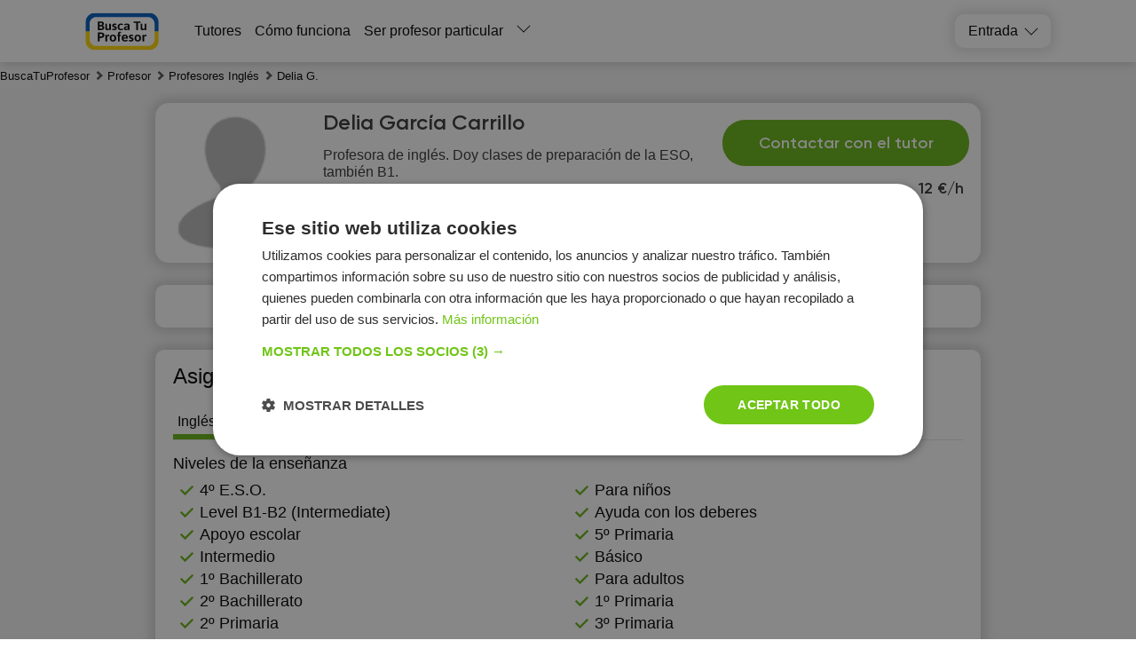

--- FILE ---
content_type: text/html; charset=utf-8
request_url: https://buscatuprofesor.es/user-12826/
body_size: 19030
content:
<!DOCTYPE html><html lang="es"><head><meta charSet="utf-8"/><meta name="viewport" content="width=device-width, initial-scale=1.0, maximum-scale=1.0, user-scalable=0"/><title>Profesor Delia García Carrillo - Inglés - BuscaTuProfesor</title><link rel="icon" href="/favicon.ico"/><meta name="description" content="Perfil del profesor particular Delia García Carrillo. Imparte clases de Inglés en Murcia más de 2 años. Precio por lección: – 12 €/h. Profesor disponible en la plataforma Busca Tu Profesor."/><meta name="robots" content="index, follow"/><link rel="canonical" href="https://buscatuprofesor.es/user-12826/"/><meta property="og:url" content="https://buscatuprofesor.es/user-12826/"/><meta property="og:title" content="Profesor Delia García Carrillo - Inglés - BuscaTuProfesor"/><meta property="og:description" content="Perfil del profesor particular Delia García Carrillo. Imparte clases de Inglés en Murcia más de 2 años. Precio por lección: – 12 €/h. Profesor disponible en la plataforma Busca Tu Profesor."/><meta property="og:type" content="website"/><meta property="og:image" content="https://buscatuprofesor.es/img/og-buscatuprof.png"/><meta property="fb:app_id" content=""/><script async="" src="https://pagead2.googlesyndication.com/pagead/js/adsbygoogle.js?client=ca-pub-5123682632780647" crossorigin="anonymous"></script><meta name="next-head-count" content="14"/><link rel="preconnect" href="https://api.buki.com.ua" crossorigin="anonymous"/><link rel="preload" href="/fonts/Gilroy-ExtraBold.woff" as="font" type="font/woff" crossorigin="anonymous"/><link rel="preload" href="/fonts/Gilroy-Regular.woff" as="font" type="font/woff" crossorigin="anonymous"/><link rel="prefetch" href="/fonts/Gilroy-Bold.woff" as="font" type="font/woff" crossorigin="anonymous"/><link rel="prefetch" href="/fonts/Gilroy-SemiBold.woff" as="font" type="font/woff" crossorigin="anonymous"/><link rel="preload" href="/_next/static/css/bb2e271bce03f743.css" as="style"/><link rel="stylesheet" href="/_next/static/css/bb2e271bce03f743.css" data-n-g=""/><link rel="preload" href="/_next/static/css/dce789fb039bda20.css" as="style"/><link rel="stylesheet" href="/_next/static/css/dce789fb039bda20.css" data-n-p=""/><link rel="preload" href="/_next/static/css/eb6f1954067162bb.css" as="style"/><link rel="stylesheet" href="/_next/static/css/eb6f1954067162bb.css" data-n-p=""/><link rel="preload" href="/_next/static/css/cbcd5462d6e52482.css" as="style"/><link rel="stylesheet" href="/_next/static/css/cbcd5462d6e52482.css" data-n-p=""/><link rel="preload" href="/_next/static/css/1bbed1057e257161.css" as="style"/><link rel="stylesheet" href="/_next/static/css/1bbed1057e257161.css" data-n-p=""/><noscript data-n-css=""></noscript><script defer="" nomodule="" src="/_next/static/chunks/polyfills-42372ed130431b0a.js"></script><script src="/_next/static/chunks/webpack-b4d6e3d6cb343cf8.js" defer=""></script><script src="/_next/static/chunks/framework-945b357d4a851f4b.js" defer=""></script><script src="/_next/static/chunks/main-c902883da63068e3.js" defer=""></script><script src="/_next/static/chunks/pages/_app-dae4dc87ae5dd45e.js" defer=""></script><script src="/_next/static/chunks/2431-2afe2bc8d8913b69.js" defer=""></script><script src="/_next/static/chunks/4621-76a71af02add1fa1.js" defer=""></script><script src="/_next/static/chunks/9926-90a195ae7c3dcd19.js" defer=""></script><script src="/_next/static/chunks/5233-54ba36c1446389a8.js" defer=""></script><script src="/_next/static/chunks/6066-7f3c877f5d224855.js" defer=""></script><script src="/_next/static/chunks/1085-0c4f6126fe7e2059.js" defer=""></script><script src="/_next/static/chunks/3743-866caa2f2908e7a8.js" defer=""></script><script src="/_next/static/chunks/4437-1c5afbc0edc3c8e4.js" defer=""></script><script src="/_next/static/chunks/4731-6dee4bed94f6e705.js" defer=""></script><script src="/_next/static/chunks/5609-8f127fd96239b6bb.js" defer=""></script><script src="/_next/static/chunks/pages/%5B...catalog%5D-49c5dea65d0f9a7b.js" defer=""></script><script src="/_next/static/4nPXhILl_gsTrT1lp-x3W/_buildManifest.js" defer=""></script><script src="/_next/static/4nPXhILl_gsTrT1lp-x3W/_ssgManifest.js" defer=""></script></head><body><div id="__next"><div class="styles_container__o0558"><header class="styles_header__1Ps44"><div class="styles_innerCont__QUwtt"><div class="styles_logo__RM427 es"><a href="/"><img src="/img/svg/logo-busca.svg" alt="Compañía Busca Tu Profesor - búsqueda de profesor particular"/></a></div><div class="overlay"></div><nav class="styles_nav__lC0qX"><a href="/tutors/">Tutores</a><a href="/how-it-works/">Cómo funciona</a><a href="/register/">Ser profesor particular</a><div class="styles_subMenu__D4aYu"><div class="styles_showMoreWrapper__Y_2vv"><a class="styles_showMore__cjDOq">Leer más</a><div style="height:15px;width:15px" class="styles_arrow__8qXjQ"><div></div><div></div></div></div><div class="styles_secondaryMenu__guwnP"><a href="/news/">Noticias</a><a href="/vacancy/">Ofertas del trabajo</a><a href="https://blog.buscatuprofesor.es/">Blogs de tutores</a><a href="/about/">About us</a><a href="/contacts/">Contactos</a><a href="/reviews/">Reseñas</a></div></div></nav><div class="styles_icons__lBAC_"><div class="styles_dropdownWrapper__4kxDC"><div class="styles_actionButton__wAmu3"><p class="styles_header__WwBin">Entrada</p><div style="height:15px;width:15px" class="styles_arrow__8qXjQ"><div></div><div></div></div></div><div class="styles_menu__t2xXM"><p class="styles_item__SfjQQ">Iniciar sesión como estudiante</p><p class="styles_item__SfjQQ">Iniciar sesión como profesor</p></div></div></div></div></header><div class="styles_overlay__WUTEp"></div><div class="styles_userPageContainer__WdUOf" itemscope="" itemType="https://schema.org/Person" itemID="#person"><nav class="styles_breadCrumbsWrapper__jkVPA" itemscope="" itemType="https://schema.org/BreadcrumbList" itemID="#breadcrumb"><ol><li class="styles_linkWrapper__cWL11" itemProp="itemListElement" itemscope="" itemType="https://schema.org/ListItem"><a class="styles_link__8QJ_6" itemscope="" itemProp="item" itemType="https://schema.org/Thing" itemID="https://buscatuprofesor.es/" href="/"><span itemProp="name">BuscaTuProfesor</span></a><meta itemProp="position" content="1"/></li><li class="styles_linkWrapper__cWL11 styles_separator__QeGGV" itemProp="itemListElement" itemscope="" itemType="https://schema.org/ListItem"><a class="styles_link__8QJ_6" itemscope="" itemProp="item" itemType="https://schema.org/Thing" itemID="https://buscatuprofesor.es/tutors/" href="/tutors/"><span itemProp="name">Profesor</span></a><meta itemProp="position" content="2"/></li><li class="styles_linkWrapper__cWL11 styles_separator__QeGGV" itemProp="itemListElement" itemscope="" itemType="https://schema.org/ListItem"><a class="styles_link__8QJ_6" itemscope="" itemProp="item" itemType="https://schema.org/Thing" itemID="https://buscatuprofesor.es/tutors/ingles/" href="/tutors/ingles/"><span itemProp="name">Profesores Inglés</span></a><meta itemProp="position" content="3"/></li><li class="styles_linkWrapper__cWL11 styles_separator__QeGGV" itemProp="itemListElement" itemscope="" itemType="https://schema.org/ListItem"><span class="styles_link__8QJ_6" itemscope="" itemProp="item" itemType="https://schema.org/Thing" itemID="https://buscatuprofesor.es/user-12826/"><span itemProp="name">Delia G.</span></span><meta itemProp="position" content="4"/></li></ol></nav><div class="styles_userPageWrapper__0KAB7"><section class="styles_userPageTop__xJkBa"><meta itemProp="givenName" content="Delia García Carrillo"/><meta itemProp="name" content="Delia García Carrillo"/><link itemProp="url" href="https://buscatuprofesor.es/user-12826/"/><div><div itemprop="workLocation" itemscope="" itemtype="https://schema.org/Place"><div itemprop="address" itemscope="" itemtype="https://schema.org/PostalAddress"><span itemprop="addressCountry" content="ES"></span><span itemprop="addressLocality" content="Murcia"></span></div><div itemprop="geo" itemscope="" itemtype="http://schema.org/GeoCoordinates"><span itemprop="latitude" content="0.00"></span><span itemprop="longitude" content="0.00"></span></div></div><div itemprop="affiliation" itemscope="" itemtype="https://schema.org/Organization"><meta itemprop="name" content="Busca Tu Profesor" /><meta itemprop="legalName" content="Busca Tu Profesor" /><div itemprop="logo" itemscope itemtype="https://schema.org/ImageObject"><link itemprop="contentUrl url" href="https://buscatuprofesor.es/img/svg/buki-logo-text.svg" /></div></div><meta itemprop="jobTitle" content="Clases particulares inglés"></div><section class="styles_tutorCard___NRzw" id="tutor-card"><div class="styles_tutorTopMain__PYebQ"><div class="styles_userWrapper__0NMKJ"><div class="styles_userPhoto__XWIcz"><div class="styles_photoWrap__P0Mqi"><img src="/img/no_images.png" alt="Delia García Carrillo  profesor  Inglés En línea" title="Delia García Carrillo  profesor  Inglés En línea" loading="eager" fetchpriority="high" style="width:150px;height:150px;object-fit:cover"/></div><div class="styles_tutorTopAdditional__yY8F0"><p class="styles_tutorNameSecondary__gnmz_">Delia García Carrillo</p><div class="styles_userTable__j9O0k"><div class="styles_rateBlock__VMja_"><b>12 €/h<!-- --> </b><span class="styles_packageLink__54u_f"></span></div></div><div class="styles_bottomRow__OmnT_"><div class="styles_rate__0m13v"><span>12 €/h<!-- --> </span></div><div class="styles_btnWrapper__Pgxy2"><button class="styles_button__QFAlE" style="right:auto">Contactar con el tutor</button></div></div></div></div></div><p class="styles_mobileDescription__LxjZs">Profesora de inglés. Doy clases de preparación de la ESO, también B1.</p></div><div class="styles_userData__iQqOr"><div><p class="styles_name__TxbFL">Delia García Carrillo<!-- --> </p><h1 class="styles_shortDescription__bC3It">Profesora de inglés. Doy clases de preparación de la ESO, también B1.</h1></div></div></section><div class="styles_navWrapper__8eXr1"><div class="styles_headersList__dRA7u"><a href="#lessons" class="styles_tabItem__ZffaL"><p>Asignaturas</p></a><a href="#about_tutor" class="styles_tabItem__ZffaL"><p>Sobre el profesor</p></a><a href="#users_reviews" class="styles_tabItem__ZffaL"><p>Comentarios</p></a></div></div><section class="styles_tutorInfo__j9aj2"><section class="styles_infoItemBlock__scogQ styles_lessonsBlock__Qq_u7" id="lessons"><h2 class="styles_heading__81qJe">Asignaturas</h2><div class="styles_tabsLessons__ZiqBA"><h3 class="styles_lessonItem__hX0Eo styles_active__dAK_h"><span>Inglés</span></h3></div><div class="styles_tabsContent__GqW_B"><div class="styles_tabContent__5TcyB styles_active__dAK_h"><h3 class="styles_tabContentLesson__6jmnp">Inglés</h3><h4 class="styles_levelsBlockTitle__8x_Nb">Niveles de la enseñanza</h4><ul class="styles_levels__h2qKT"><li class="styles_item__sO1XL">4º E.S.O.</li><li class="styles_item__sO1XL">Para niños</li><li class="styles_item__sO1XL">Level B1-B2 (Intermediate)</li><li class="styles_item__sO1XL">Ayuda con los deberes</li><li class="styles_item__sO1XL">Apoyo escolar</li><li class="styles_item__sO1XL">5º Primaria</li><li class="styles_item__sO1XL">Intermedio</li><li class="styles_item__sO1XL">Básico</li><li class="styles_item__sO1XL">1º Bachillerato</li><li class="styles_item__sO1XL">Para adultos</li><li class="styles_item__sO1XL">2º Bachillerato</li><li class="styles_item__sO1XL">1º Primaria</li><li class="styles_item__sO1XL">2º Primaria</li><li class="styles_item__sO1XL">3º Primaria</li><li class="styles_item__sO1XL">4º Primaria</li><li class="styles_item__sO1XL">6º Primaria</li><li class="styles_item__sO1XL">1º E.S.O.</li><li class="styles_item__sO1XL">2º E.S.O.</li><li class="styles_item__sO1XL">3º E.S.O.</li></ul><div><p class="styles_levelsBlockTitle__8x_Nb">Detalles de la experiencia docente:</p><p class="styles_description__llSF3">Clases a domicilio. Comodidad para el alumno</p></div></div></div></section><section class="styles_infoItemBlock__scogQ" id="about_tutor"><h2 class="styles_heading__81qJe">Localidad</h2><div><dl class="styles_skillRow__Qi_mC styles_places__nxUS9 styles_mobile__C_aJS"><dt class="styles_itemName__Higlb">Salidas a:</dt><dd class="styles_itemValue__8Y_WM"><div class="styles_city__rklzW"><p class="styles_cityName__x6qwE">Molina de Segura</p><div class="styles_cityWrapper__yZN3Z"></div></div></dd></dl><dl class="styles_skillRow__Qi_mC"><dt class="styles_itemName__Higlb">En localidad del profesor:</dt><dd class="styles_itemValue__8Y_WM">No</dd></dl><dl class="styles_skillRow__Qi_mC"><dt class="styles_itemName__Higlb">Online:</dt><dd class="styles_itemValue__8Y_WM">No</dd></dl></div></section><section class="styles_infoItemBlock__scogQ"><h2 class="styles_heading__81qJe">Sobre mi:<p class="styles_hintWrapper__nhRb3" style="width:25px;height:25px;margin-left:5px"><span class="styles_hint__L__z8"></span><span style="transform:translate(0%)" class="styles_tooltip__pJCRm styles_tooltipHidden__Z6SXo">This tutor does not conduct classes as a professional provider of educational services, therefore the legislation on the protection of consumer rights does not apply to the educational services provided by him.</span></p></h2><div class="styles_skillRow__Qi_mC"><p class="styles_aboutMe__4uKLA" itemProp="description">Doy clases de ESO. Mis alumnos practican la asignatura y sus progresos se evidencian en la mejoría de sus notas.</p></div><div><dl class="styles_skillRow__Qi_mC styles_mobile__C_aJS"><dt class="styles_itemName__Higlb">Educación:</dt><dd class="styles_itemValue__8Y_WM" itemProp="alumniOf" itemscope="" itemType="https://schema.org/EducationalOrganization"><span itemProp="name">Universidad de Murcia</span>, Bachillerato, 2018</dd></dl><dl class="styles_skillRow__Qi_mC"><dt class="styles_itemName__Higlb">Edad:</dt><dd class="styles_itemValue__8Y_WM"><span>46-55</span></dd></dl><dl class="styles_skillRow__Qi_mC"><dt class="styles_itemName__Higlb">Experiencia:</dt><dd class="styles_itemValue__8Y_WM"><span>más de 2 años</span></dd></dl></div></section></section><div class="styles_schoolRequest__eX_Cr"><div class="styles_popupOvarlay__tCpWZ"><div class="styles_popupContainer___cwNe"><div class="styles_close__cWmwT"></div></div></div><div class="styles_overlay__l1wqD"></div></div></section><section class="styles_userPageBottom__S8yBz"><aside class="styles_usersSame__WORT8 styles_bottomBlock__kxym0"><h2 class="styles_heading__sHXiA">Perfiles similares</h2><div class="styles_usersSame__WORT8"><div class="styles_samesWrapper___Pk5m"><div class="slick-slider styles_sliderWrapper__qv2pj slick-initialized" dir="ltr"><div class="styles_controlBtn__5nCEh"></div><div class="slick-list"><div class="slick-track" style="width:500%;left:-100%"><div data-index="-5" tabindex="-1" class="slick-slide slick-cloned" aria-hidden="true" style="width:4%"><div><div class="styles_sameItem__sNXA9" tabindex="-1" style="width:100%;display:inline-block"><div class="styles_sameItemBody__DsvgR"><div class="styles_topSame__HWtU_"><a href="/user-29790/"><div class="styles_image__wcRzt"><img src="https://api.buscatuprofesor.es/tutor_avatar/vx/bP/preview/vxbPPqo4UrWrFRdrC8HoA0w9QcpMRHvGAcuCt52h.jpg" width="112" height="112" alt="Jennifer Ferrando id: 29790" loading="lazy" style="width:112px;height:112px;object-fit:cover"/></div><h3 class="styles_name__70Ysx">Jennifer Ferrando</h3></a><p class="styles_description__PmAOJ">From New York city 49 year old female looking to teach English conversation with adults from ages 17 to 80</p></div><div class="styles_bottomSame__ru_cp"><div class="styles_userTable__dhK9D"><div class="styles_rateBlock__B3N_X styles_single__i0plm"><b>10 €/h</b><span></span></div></div><button class="styles_sameUserLink__vbEcv">Mostrar perfil</button></div></div></div></div></div><div data-index="-4" tabindex="-1" class="slick-slide slick-cloned" aria-hidden="true" style="width:4%"><div><div class="styles_sameItem__sNXA9" tabindex="-1" style="width:100%;display:inline-block"><div class="styles_sameItemBody__DsvgR"><div class="styles_topSame__HWtU_"><a href="/user-29081/"><div class="styles_image__wcRzt"><img src="https://api.buscatuprofesor.es/tutor_avatar/1Y/z4/preview/1Yz4dxnmj8b8L00l5mjfYPQagskBpSssZaOzgqwm.jpg" width="112" height="112" alt="Aurora García Espín id: 29081" loading="lazy" style="width:112px;height:112px;object-fit:cover"/></div><h3 class="styles_name__70Ysx">Aurora García Espín</h3></a><p class="styles_description__PmAOJ">Hola, Me Llamó Aurora y vivo en Murcia. He vivido en Inglaterra trabajando de maestra de español en un colegio y au pair.</p></div><div class="styles_bottomSame__ru_cp"><div class="styles_userTable__dhK9D"><div class="styles_rateBlock__B3N_X styles_single__i0plm"><b>10 €/h</b><span></span></div></div><button class="styles_sameUserLink__vbEcv">Mostrar perfil</button></div></div></div></div></div><div data-index="-3" tabindex="-1" class="slick-slide slick-cloned" aria-hidden="true" style="width:4%"><div><div class="styles_sameItem__sNXA9" tabindex="-1" style="width:100%;display:inline-block"><div class="styles_sameItemBody__DsvgR"><div class="styles_topSame__HWtU_"><a href="/user-26011/"><div class="styles_image__wcRzt"><img src="https://api.buscatuprofesor.es/tutor_avatar/Ba/xu/preview/BaxuY0WBeYWpzhXVlDkMdvMdUaWKNeqLPnFd1Lqx.png" width="112" height="112" alt="Gala SN id: 26011" loading="lazy" style="width:112px;height:112px;object-fit:cover"/></div><h3 class="styles_name__70Ysx">Gala SN</h3></a><p class="styles_description__PmAOJ">Clases de apoyo escolar de Lengua Castellana y Literatura, todos los niveles. 

Clases de apoyo escolar de inglés nivel B1. 

Clases de apoyo escolar nivel infantil y primaria. </p></div><div class="styles_bottomSame__ru_cp"><div class="styles_userTable__dhK9D"><div class="styles_rateBlock__B3N_X styles_single__i0plm"><b>10 €/h</b><span></span></div></div><button class="styles_sameUserLink__vbEcv">Mostrar perfil</button></div></div></div></div></div><div data-index="-2" tabindex="-1" class="slick-slide slick-cloned" aria-hidden="true" style="width:4%"><div><div class="styles_sameItem__sNXA9" tabindex="-1" style="width:100%;display:inline-block"><div class="styles_sameItemBody__DsvgR"><div class="styles_topSame__HWtU_"><a href="/user-24976/"><div class="styles_image__wcRzt"><img src="https://api.buscatuprofesor.es/tutor_avatar/z8/9s/preview/z89smRLYt0zGkC7vNKsq95TgFncanWVt0NpInvAW.jpg" width="112" height="112" alt="Ruth María Bernal Franco id: 24976" loading="lazy" style="width:112px;height:112px;object-fit:cover"/></div><h3 class="styles_name__70Ysx">Ruth María Bernal Franco</h3></a><p class="styles_description__PmAOJ">Enseño cualquier asignatura de educación primaria</p></div><div class="styles_bottomSame__ru_cp"><div class="styles_userTable__dhK9D"><div class="styles_rateBlock__B3N_X styles_single__i0plm"><b>10 €/h</b><span></span></div></div><button class="styles_sameUserLink__vbEcv">Mostrar perfil</button></div></div></div></div></div><div data-index="-1" tabindex="-1" class="slick-slide slick-cloned" aria-hidden="true" style="width:4%"><div><div class="styles_sameItem__sNXA9" tabindex="-1" style="width:100%;display:inline-block"><div class="styles_sameItemBody__DsvgR"><div class="styles_topSame__HWtU_"><a href="/user-16272/"><div class="styles_image__wcRzt"><img src="https://api.buscatuprofesor.es/tutor_avatar/8J/mh/preview/8Jmhubfj1eVwqLrFqcBtQe4jrXzDRWuAuWRV9cS8.jpeg" width="112" height="112" alt="Mariant Patricia Jiménez Cadet id: 16272" loading="lazy" style="width:112px;height:112px;object-fit:cover"/></div><h3 class="styles_name__70Ysx">Mariant Patricia Jiménez Cadet</h3></a><p class="styles_description__PmAOJ">Inglés es un idioma fácil de aprender para todo aquel que esté dispuesto, por tanto, me dedico a enseñar a personas de todas las edades y niveles!</p></div><div class="styles_bottomSame__ru_cp"><div class="styles_userTable__dhK9D"><div class="styles_rateBlock__B3N_X styles_single__i0plm"><b>10 €/h</b><span></span></div></div><button class="styles_sameUserLink__vbEcv">Mostrar perfil</button></div></div></div></div></div><div data-index="0" class="slick-slide slick-active slick-current" tabindex="-1" aria-hidden="false" style="outline:none;width:4%"><div><div class="styles_sameItem__sNXA9" tabindex="-1" style="width:100%;display:inline-block"><div class="styles_sameItemBody__DsvgR"><div class="styles_topSame__HWtU_"><a href="/user-59989/"><div class="styles_image__wcRzt"><img src="https://api.buscatuprofesor.es/tutor_avatar/EB/cI/preview/EBcIW1VMlPEn5cf6Nzlbgn7vH5KBpmzuko8yx4sR.jpg" width="112" height="112" alt="Pilar Mira id: 59989" loading="lazy" style="width:112px;height:112px;object-fit:cover"/></div><h3 class="styles_name__70Ysx">Pilar Mira</h3></a><p class="styles_description__PmAOJ">Soy una profesora particular que busca dar clases de ingles (tanto de apoyo como de formación) especialmente a niños desde infantil- primaria a secundaria. Aunque también estoy dispuesta a dar clases a adolescentes o adultos.
Presencialmente en Murcia Centro, incluso puede ser online. </p></div><div class="styles_bottomSame__ru_cp"><div class="styles_userTable__dhK9D"><div class="styles_rateBlock__B3N_X styles_single__i0plm"><b>11 €/h</b><span></span></div></div><button class="styles_sameUserLink__vbEcv">Mostrar perfil</button></div></div></div></div></div><div data-index="1" class="slick-slide slick-active" tabindex="-1" aria-hidden="false" style="outline:none;width:4%"><div><div class="styles_sameItem__sNXA9" tabindex="-1" style="width:100%;display:inline-block"><div class="styles_sameItemBody__DsvgR"><div class="styles_topSame__HWtU_"><a href="/user-58682/"><div class="styles_image__wcRzt"><img src="https://api.buscatuprofesor.es/tutor_avatar/CW/e4/preview/CWe4ln1TSXSiqxdQml5r5EBTlgJpKEI3DFZcPQ9W.jpg" width="112" height="112" alt="Marina López id: 58682" loading="lazy" style="width:112px;height:112px;object-fit:cover"/></div><h3 class="styles_name__70Ysx">Marina López</h3></a><p class="styles_description__PmAOJ">Hola! Estudio el segundo año de Communication and Media Studies, carrera bilingüe, en la Universidad de Murcia. Me saqué el C1 de inglés con Cambridge y ahora estoy estudiando un nivel C2. Me considero una persona sociable, flexible y atenta. </p></div><div class="styles_bottomSame__ru_cp"><div class="styles_userTable__dhK9D"><div class="styles_rateBlock__B3N_X styles_single__i0plm"><b>10 €/h</b><span></span></div></div><button class="styles_sameUserLink__vbEcv">Mostrar perfil</button></div></div></div></div></div><div data-index="2" class="slick-slide slick-active" tabindex="-1" aria-hidden="false" style="outline:none;width:4%"><div><div class="styles_sameItem__sNXA9" tabindex="-1" style="width:100%;display:inline-block"><div class="styles_sameItemBody__DsvgR"><div class="styles_topSame__HWtU_"><a href="/user-51606/"><div class="styles_image__wcRzt"><img src="https://api.buscatuprofesor.es/tutor_avatar/7B/hh/preview/7BhhfRL0Yj8g80Ls3oYpD5QO9IS9plemPXRjwBVg.jpg" width="112" height="112" alt="Inma Martínez id: 51606" loading="lazy" style="width:112px;height:112px;object-fit:cover"/></div><h3 class="styles_name__70Ysx">Inma Martínez</h3></a><p class="styles_description__PmAOJ">Estudiante de marketing, doy clases via online de las asignaturas necesarias, con horario flexible y disponibilidad de findes. </p></div><div class="styles_bottomSame__ru_cp"><div class="styles_userTable__dhK9D"><div class="styles_rateBlock__B3N_X styles_single__i0plm"><b>10 €/h</b><span></span></div></div><button class="styles_sameUserLink__vbEcv">Mostrar perfil</button></div></div></div></div></div><div data-index="3" class="slick-slide slick-active" tabindex="-1" aria-hidden="false" style="outline:none;width:4%"><div><div class="styles_sameItem__sNXA9" tabindex="-1" style="width:100%;display:inline-block"><div class="styles_sameItemBody__DsvgR"><div class="styles_topSame__HWtU_"><a href="/user-46111/"><div class="styles_image__wcRzt"><img src="https://api.buscatuprofesor.es/tutor_avatar/kl/TG/preview/klTGqSW04gTl9fNWifjeUiNTskXf2QFfYdAdDCbO.jpg" width="112" height="112" alt="Adrián Ballester id: 46111" loading="lazy" style="width:112px;height:112px;object-fit:cover"/></div><h3 class="styles_name__70Ysx">Adrián Ballester</h3></a><p class="styles_description__PmAOJ">Soy profesor de matemáticas e inglés a niveles de ESO.</p></div><div class="styles_bottomSame__ru_cp"><div class="styles_userTable__dhK9D"><div class="styles_rateBlock__B3N_X styles_single__i0plm"><b>14 €/h</b><span></span></div></div><button class="styles_sameUserLink__vbEcv">Mostrar perfil</button></div></div></div></div></div><div data-index="4" class="slick-slide slick-active" tabindex="-1" aria-hidden="false" style="outline:none;width:4%"><div><div class="styles_sameItem__sNXA9" tabindex="-1" style="width:100%;display:inline-block"><div class="styles_sameItemBody__DsvgR"><div class="styles_topSame__HWtU_"><a href="/user-44899/"><div class="styles_image__wcRzt"><img src="https://api.buscatuprofesor.es/tutor_avatar/2n/OY/preview/2nOYQbkQal5Aa0OHYPxMW45ZaqUI8TrIr69RJLV3.jpg" width="112" height="112" alt="Daniela Cisneros Carrillo id: 44899" loading="lazy" style="width:112px;height:112px;object-fit:cover"/></div><h3 class="styles_name__70Ysx">Daniela Cisneros Carrillo</h3></a><p class="styles_description__PmAOJ">Soy una joven de 18 años, con muchas ganas de empezar su vida laboral. Soy muy paciente, amigable, y dote de enseñanza </p></div><div class="styles_bottomSame__ru_cp"><div class="styles_userTable__dhK9D"><div class="styles_rateBlock__B3N_X styles_single__i0plm"><b>10 €/h</b><span></span></div></div><button class="styles_sameUserLink__vbEcv">Mostrar perfil</button></div></div></div></div></div><div data-index="5" class="slick-slide" tabindex="-1" aria-hidden="true" style="outline:none;width:4%"><div><div class="styles_sameItem__sNXA9" tabindex="-1" style="width:100%;display:inline-block"><div class="styles_sameItemBody__DsvgR"><div class="styles_topSame__HWtU_"><a href="/user-29790/"><div class="styles_image__wcRzt"><img src="https://api.buscatuprofesor.es/tutor_avatar/vx/bP/preview/vxbPPqo4UrWrFRdrC8HoA0w9QcpMRHvGAcuCt52h.jpg" width="112" height="112" alt="Jennifer Ferrando id: 29790" loading="lazy" style="width:112px;height:112px;object-fit:cover"/></div><h3 class="styles_name__70Ysx">Jennifer Ferrando</h3></a><p class="styles_description__PmAOJ">From New York city 49 year old female looking to teach English conversation with adults from ages 17 to 80</p></div><div class="styles_bottomSame__ru_cp"><div class="styles_userTable__dhK9D"><div class="styles_rateBlock__B3N_X styles_single__i0plm"><b>10 €/h</b><span></span></div></div><button class="styles_sameUserLink__vbEcv">Mostrar perfil</button></div></div></div></div></div><div data-index="6" class="slick-slide" tabindex="-1" aria-hidden="true" style="outline:none;width:4%"><div><div class="styles_sameItem__sNXA9" tabindex="-1" style="width:100%;display:inline-block"><div class="styles_sameItemBody__DsvgR"><div class="styles_topSame__HWtU_"><a href="/user-29081/"><div class="styles_image__wcRzt"><img src="https://api.buscatuprofesor.es/tutor_avatar/1Y/z4/preview/1Yz4dxnmj8b8L00l5mjfYPQagskBpSssZaOzgqwm.jpg" width="112" height="112" alt="Aurora García Espín id: 29081" loading="lazy" style="width:112px;height:112px;object-fit:cover"/></div><h3 class="styles_name__70Ysx">Aurora García Espín</h3></a><p class="styles_description__PmAOJ">Hola, Me Llamó Aurora y vivo en Murcia. He vivido en Inglaterra trabajando de maestra de español en un colegio y au pair.</p></div><div class="styles_bottomSame__ru_cp"><div class="styles_userTable__dhK9D"><div class="styles_rateBlock__B3N_X styles_single__i0plm"><b>10 €/h</b><span></span></div></div><button class="styles_sameUserLink__vbEcv">Mostrar perfil</button></div></div></div></div></div><div data-index="7" class="slick-slide" tabindex="-1" aria-hidden="true" style="outline:none;width:4%"><div><div class="styles_sameItem__sNXA9" tabindex="-1" style="width:100%;display:inline-block"><div class="styles_sameItemBody__DsvgR"><div class="styles_topSame__HWtU_"><a href="/user-26011/"><div class="styles_image__wcRzt"><img src="https://api.buscatuprofesor.es/tutor_avatar/Ba/xu/preview/BaxuY0WBeYWpzhXVlDkMdvMdUaWKNeqLPnFd1Lqx.png" width="112" height="112" alt="Gala SN id: 26011" loading="lazy" style="width:112px;height:112px;object-fit:cover"/></div><h3 class="styles_name__70Ysx">Gala SN</h3></a><p class="styles_description__PmAOJ">Clases de apoyo escolar de Lengua Castellana y Literatura, todos los niveles. 

Clases de apoyo escolar de inglés nivel B1. 

Clases de apoyo escolar nivel infantil y primaria. </p></div><div class="styles_bottomSame__ru_cp"><div class="styles_userTable__dhK9D"><div class="styles_rateBlock__B3N_X styles_single__i0plm"><b>10 €/h</b><span></span></div></div><button class="styles_sameUserLink__vbEcv">Mostrar perfil</button></div></div></div></div></div><div data-index="8" class="slick-slide" tabindex="-1" aria-hidden="true" style="outline:none;width:4%"><div><div class="styles_sameItem__sNXA9" tabindex="-1" style="width:100%;display:inline-block"><div class="styles_sameItemBody__DsvgR"><div class="styles_topSame__HWtU_"><a href="/user-24976/"><div class="styles_image__wcRzt"><img src="https://api.buscatuprofesor.es/tutor_avatar/z8/9s/preview/z89smRLYt0zGkC7vNKsq95TgFncanWVt0NpInvAW.jpg" width="112" height="112" alt="Ruth María Bernal Franco id: 24976" loading="lazy" style="width:112px;height:112px;object-fit:cover"/></div><h3 class="styles_name__70Ysx">Ruth María Bernal Franco</h3></a><p class="styles_description__PmAOJ">Enseño cualquier asignatura de educación primaria</p></div><div class="styles_bottomSame__ru_cp"><div class="styles_userTable__dhK9D"><div class="styles_rateBlock__B3N_X styles_single__i0plm"><b>10 €/h</b><span></span></div></div><button class="styles_sameUserLink__vbEcv">Mostrar perfil</button></div></div></div></div></div><div data-index="9" class="slick-slide" tabindex="-1" aria-hidden="true" style="outline:none;width:4%"><div><div class="styles_sameItem__sNXA9" tabindex="-1" style="width:100%;display:inline-block"><div class="styles_sameItemBody__DsvgR"><div class="styles_topSame__HWtU_"><a href="/user-16272/"><div class="styles_image__wcRzt"><img src="https://api.buscatuprofesor.es/tutor_avatar/8J/mh/preview/8Jmhubfj1eVwqLrFqcBtQe4jrXzDRWuAuWRV9cS8.jpeg" width="112" height="112" alt="Mariant Patricia Jiménez Cadet id: 16272" loading="lazy" style="width:112px;height:112px;object-fit:cover"/></div><h3 class="styles_name__70Ysx">Mariant Patricia Jiménez Cadet</h3></a><p class="styles_description__PmAOJ">Inglés es un idioma fácil de aprender para todo aquel que esté dispuesto, por tanto, me dedico a enseñar a personas de todas las edades y niveles!</p></div><div class="styles_bottomSame__ru_cp"><div class="styles_userTable__dhK9D"><div class="styles_rateBlock__B3N_X styles_single__i0plm"><b>10 €/h</b><span></span></div></div><button class="styles_sameUserLink__vbEcv">Mostrar perfil</button></div></div></div></div></div><div data-index="10" tabindex="-1" class="slick-slide slick-cloned" aria-hidden="true" style="width:4%"><div><div class="styles_sameItem__sNXA9" tabindex="-1" style="width:100%;display:inline-block"><div class="styles_sameItemBody__DsvgR"><div class="styles_topSame__HWtU_"><a href="/user-59989/"><div class="styles_image__wcRzt"><img src="https://api.buscatuprofesor.es/tutor_avatar/EB/cI/preview/EBcIW1VMlPEn5cf6Nzlbgn7vH5KBpmzuko8yx4sR.jpg" width="112" height="112" alt="Pilar Mira id: 59989" loading="lazy" style="width:112px;height:112px;object-fit:cover"/></div><h3 class="styles_name__70Ysx">Pilar Mira</h3></a><p class="styles_description__PmAOJ">Soy una profesora particular que busca dar clases de ingles (tanto de apoyo como de formación) especialmente a niños desde infantil- primaria a secundaria. Aunque también estoy dispuesta a dar clases a adolescentes o adultos.
Presencialmente en Murcia Centro, incluso puede ser online. </p></div><div class="styles_bottomSame__ru_cp"><div class="styles_userTable__dhK9D"><div class="styles_rateBlock__B3N_X styles_single__i0plm"><b>11 €/h</b><span></span></div></div><button class="styles_sameUserLink__vbEcv">Mostrar perfil</button></div></div></div></div></div><div data-index="11" tabindex="-1" class="slick-slide slick-cloned" aria-hidden="true" style="width:4%"><div><div class="styles_sameItem__sNXA9" tabindex="-1" style="width:100%;display:inline-block"><div class="styles_sameItemBody__DsvgR"><div class="styles_topSame__HWtU_"><a href="/user-58682/"><div class="styles_image__wcRzt"><img src="https://api.buscatuprofesor.es/tutor_avatar/CW/e4/preview/CWe4ln1TSXSiqxdQml5r5EBTlgJpKEI3DFZcPQ9W.jpg" width="112" height="112" alt="Marina López id: 58682" loading="lazy" style="width:112px;height:112px;object-fit:cover"/></div><h3 class="styles_name__70Ysx">Marina López</h3></a><p class="styles_description__PmAOJ">Hola! Estudio el segundo año de Communication and Media Studies, carrera bilingüe, en la Universidad de Murcia. Me saqué el C1 de inglés con Cambridge y ahora estoy estudiando un nivel C2. Me considero una persona sociable, flexible y atenta. </p></div><div class="styles_bottomSame__ru_cp"><div class="styles_userTable__dhK9D"><div class="styles_rateBlock__B3N_X styles_single__i0plm"><b>10 €/h</b><span></span></div></div><button class="styles_sameUserLink__vbEcv">Mostrar perfil</button></div></div></div></div></div><div data-index="12" tabindex="-1" class="slick-slide slick-cloned" aria-hidden="true" style="width:4%"><div><div class="styles_sameItem__sNXA9" tabindex="-1" style="width:100%;display:inline-block"><div class="styles_sameItemBody__DsvgR"><div class="styles_topSame__HWtU_"><a href="/user-51606/"><div class="styles_image__wcRzt"><img src="https://api.buscatuprofesor.es/tutor_avatar/7B/hh/preview/7BhhfRL0Yj8g80Ls3oYpD5QO9IS9plemPXRjwBVg.jpg" width="112" height="112" alt="Inma Martínez id: 51606" loading="lazy" style="width:112px;height:112px;object-fit:cover"/></div><h3 class="styles_name__70Ysx">Inma Martínez</h3></a><p class="styles_description__PmAOJ">Estudiante de marketing, doy clases via online de las asignaturas necesarias, con horario flexible y disponibilidad de findes. </p></div><div class="styles_bottomSame__ru_cp"><div class="styles_userTable__dhK9D"><div class="styles_rateBlock__B3N_X styles_single__i0plm"><b>10 €/h</b><span></span></div></div><button class="styles_sameUserLink__vbEcv">Mostrar perfil</button></div></div></div></div></div><div data-index="13" tabindex="-1" class="slick-slide slick-cloned" aria-hidden="true" style="width:4%"><div><div class="styles_sameItem__sNXA9" tabindex="-1" style="width:100%;display:inline-block"><div class="styles_sameItemBody__DsvgR"><div class="styles_topSame__HWtU_"><a href="/user-46111/"><div class="styles_image__wcRzt"><img src="https://api.buscatuprofesor.es/tutor_avatar/kl/TG/preview/klTGqSW04gTl9fNWifjeUiNTskXf2QFfYdAdDCbO.jpg" width="112" height="112" alt="Adrián Ballester id: 46111" loading="lazy" style="width:112px;height:112px;object-fit:cover"/></div><h3 class="styles_name__70Ysx">Adrián Ballester</h3></a><p class="styles_description__PmAOJ">Soy profesor de matemáticas e inglés a niveles de ESO.</p></div><div class="styles_bottomSame__ru_cp"><div class="styles_userTable__dhK9D"><div class="styles_rateBlock__B3N_X styles_single__i0plm"><b>14 €/h</b><span></span></div></div><button class="styles_sameUserLink__vbEcv">Mostrar perfil</button></div></div></div></div></div><div data-index="14" tabindex="-1" class="slick-slide slick-cloned" aria-hidden="true" style="width:4%"><div><div class="styles_sameItem__sNXA9" tabindex="-1" style="width:100%;display:inline-block"><div class="styles_sameItemBody__DsvgR"><div class="styles_topSame__HWtU_"><a href="/user-44899/"><div class="styles_image__wcRzt"><img src="https://api.buscatuprofesor.es/tutor_avatar/2n/OY/preview/2nOYQbkQal5Aa0OHYPxMW45ZaqUI8TrIr69RJLV3.jpg" width="112" height="112" alt="Daniela Cisneros Carrillo id: 44899" loading="lazy" style="width:112px;height:112px;object-fit:cover"/></div><h3 class="styles_name__70Ysx">Daniela Cisneros Carrillo</h3></a><p class="styles_description__PmAOJ">Soy una joven de 18 años, con muchas ganas de empezar su vida laboral. Soy muy paciente, amigable, y dote de enseñanza </p></div><div class="styles_bottomSame__ru_cp"><div class="styles_userTable__dhK9D"><div class="styles_rateBlock__B3N_X styles_single__i0plm"><b>10 €/h</b><span></span></div></div><button class="styles_sameUserLink__vbEcv">Mostrar perfil</button></div></div></div></div></div><div data-index="15" tabindex="-1" class="slick-slide slick-cloned" aria-hidden="true" style="width:4%"><div><div class="styles_sameItem__sNXA9" tabindex="-1" style="width:100%;display:inline-block"><div class="styles_sameItemBody__DsvgR"><div class="styles_topSame__HWtU_"><a href="/user-29790/"><div class="styles_image__wcRzt"><img src="https://api.buscatuprofesor.es/tutor_avatar/vx/bP/preview/vxbPPqo4UrWrFRdrC8HoA0w9QcpMRHvGAcuCt52h.jpg" width="112" height="112" alt="Jennifer Ferrando id: 29790" loading="lazy" style="width:112px;height:112px;object-fit:cover"/></div><h3 class="styles_name__70Ysx">Jennifer Ferrando</h3></a><p class="styles_description__PmAOJ">From New York city 49 year old female looking to teach English conversation with adults from ages 17 to 80</p></div><div class="styles_bottomSame__ru_cp"><div class="styles_userTable__dhK9D"><div class="styles_rateBlock__B3N_X styles_single__i0plm"><b>10 €/h</b><span></span></div></div><button class="styles_sameUserLink__vbEcv">Mostrar perfil</button></div></div></div></div></div><div data-index="16" tabindex="-1" class="slick-slide slick-cloned" aria-hidden="true" style="width:4%"><div><div class="styles_sameItem__sNXA9" tabindex="-1" style="width:100%;display:inline-block"><div class="styles_sameItemBody__DsvgR"><div class="styles_topSame__HWtU_"><a href="/user-29081/"><div class="styles_image__wcRzt"><img src="https://api.buscatuprofesor.es/tutor_avatar/1Y/z4/preview/1Yz4dxnmj8b8L00l5mjfYPQagskBpSssZaOzgqwm.jpg" width="112" height="112" alt="Aurora García Espín id: 29081" loading="lazy" style="width:112px;height:112px;object-fit:cover"/></div><h3 class="styles_name__70Ysx">Aurora García Espín</h3></a><p class="styles_description__PmAOJ">Hola, Me Llamó Aurora y vivo en Murcia. He vivido en Inglaterra trabajando de maestra de español en un colegio y au pair.</p></div><div class="styles_bottomSame__ru_cp"><div class="styles_userTable__dhK9D"><div class="styles_rateBlock__B3N_X styles_single__i0plm"><b>10 €/h</b><span></span></div></div><button class="styles_sameUserLink__vbEcv">Mostrar perfil</button></div></div></div></div></div><div data-index="17" tabindex="-1" class="slick-slide slick-cloned" aria-hidden="true" style="width:4%"><div><div class="styles_sameItem__sNXA9" tabindex="-1" style="width:100%;display:inline-block"><div class="styles_sameItemBody__DsvgR"><div class="styles_topSame__HWtU_"><a href="/user-26011/"><div class="styles_image__wcRzt"><img src="https://api.buscatuprofesor.es/tutor_avatar/Ba/xu/preview/BaxuY0WBeYWpzhXVlDkMdvMdUaWKNeqLPnFd1Lqx.png" width="112" height="112" alt="Gala SN id: 26011" loading="lazy" style="width:112px;height:112px;object-fit:cover"/></div><h3 class="styles_name__70Ysx">Gala SN</h3></a><p class="styles_description__PmAOJ">Clases de apoyo escolar de Lengua Castellana y Literatura, todos los niveles. 

Clases de apoyo escolar de inglés nivel B1. 

Clases de apoyo escolar nivel infantil y primaria. </p></div><div class="styles_bottomSame__ru_cp"><div class="styles_userTable__dhK9D"><div class="styles_rateBlock__B3N_X styles_single__i0plm"><b>10 €/h</b><span></span></div></div><button class="styles_sameUserLink__vbEcv">Mostrar perfil</button></div></div></div></div></div><div data-index="18" tabindex="-1" class="slick-slide slick-cloned" aria-hidden="true" style="width:4%"><div><div class="styles_sameItem__sNXA9" tabindex="-1" style="width:100%;display:inline-block"><div class="styles_sameItemBody__DsvgR"><div class="styles_topSame__HWtU_"><a href="/user-24976/"><div class="styles_image__wcRzt"><img src="https://api.buscatuprofesor.es/tutor_avatar/z8/9s/preview/z89smRLYt0zGkC7vNKsq95TgFncanWVt0NpInvAW.jpg" width="112" height="112" alt="Ruth María Bernal Franco id: 24976" loading="lazy" style="width:112px;height:112px;object-fit:cover"/></div><h3 class="styles_name__70Ysx">Ruth María Bernal Franco</h3></a><p class="styles_description__PmAOJ">Enseño cualquier asignatura de educación primaria</p></div><div class="styles_bottomSame__ru_cp"><div class="styles_userTable__dhK9D"><div class="styles_rateBlock__B3N_X styles_single__i0plm"><b>10 €/h</b><span></span></div></div><button class="styles_sameUserLink__vbEcv">Mostrar perfil</button></div></div></div></div></div><div data-index="19" tabindex="-1" class="slick-slide slick-cloned" aria-hidden="true" style="width:4%"><div><div class="styles_sameItem__sNXA9" tabindex="-1" style="width:100%;display:inline-block"><div class="styles_sameItemBody__DsvgR"><div class="styles_topSame__HWtU_"><a href="/user-16272/"><div class="styles_image__wcRzt"><img src="https://api.buscatuprofesor.es/tutor_avatar/8J/mh/preview/8Jmhubfj1eVwqLrFqcBtQe4jrXzDRWuAuWRV9cS8.jpeg" width="112" height="112" alt="Mariant Patricia Jiménez Cadet id: 16272" loading="lazy" style="width:112px;height:112px;object-fit:cover"/></div><h3 class="styles_name__70Ysx">Mariant Patricia Jiménez Cadet</h3></a><p class="styles_description__PmAOJ">Inglés es un idioma fácil de aprender para todo aquel que esté dispuesto, por tanto, me dedico a enseñar a personas de todas las edades y niveles!</p></div><div class="styles_bottomSame__ru_cp"><div class="styles_userTable__dhK9D"><div class="styles_rateBlock__B3N_X styles_single__i0plm"><b>10 €/h</b><span></span></div></div><button class="styles_sameUserLink__vbEcv">Mostrar perfil</button></div></div></div></div></div></div></div><div class="styles_controlBtn__5nCEh styles_next___KUFB prev"></div></div></div></div><p class="styles_sameMoreLink__HARb5">Más perfiles similares</p></aside><aside class="styles_usersSame__WORT8 styles_bottomBlock__kxym0"><h2 class="styles_heading__sHXiA">Perfiles vistos</h2><div class="styles_usersSame__WORT8"><div style="width:auto" class="styles_samesWrapper___Pk5m"><div class="slick-slider styles_viewedTutorsWrapper__x4IQP slick-initialized"><div class="slick-list"><div class="slick-track" style="width:100%;left:0%"><div data-index="0" class="slick-slide slick-active slick-current" tabindex="-1" aria-hidden="false" style="outline:none;width:100%"><div><div class="styles_tutorItem__e4j79" tabindex="-1" style="width:100%;display:inline-block"><div class="styles_tutorPreview__iPdKB"><div class="styles_imgWrapper__g03Me"><img width="112" height="112" src="" alt="Delia García Carrillo" loading="lazy" style="width:112px;height:112px;object-fit:cover"/></div><p class="styles_name__q9Apy">Delia García Carrillo</p><p class="styles_description__ZrxCX">Profesora de inglés. Doy clases de preparación de la ESO, también B1.</p><p class="styles_price__QYW8G">12 €/h</p><div class="styles_buttonWrapper__4mIJr"><a href="/user-12826/">Mostrar perfil</a></div></div></div></div></div></div></div></div></div></div><button class="styles_sameMoreLink__HARb5">Todos los perfiles</button></aside><div class="styles_linkContainer__b2AZM"><h2 class="styles_heading__sHXiA">Enlaces rápidos</h2><div class="styles_linkWrapper__6QhDi"><ul class="styles_linkList__bUVLI"><li class="styles_linkItem__ffgvL"><h3><a href="/tutors/ingles/murcia/"><span itemProp="name">Clases particulares Inglés Murcia</span></a></h3><meta itemProp="url" content="/tutors/ingles/murcia/"/></li><li class="styles_linkItem__ffgvL"><h3><a href="/tutors/ingles/"><span itemProp="name">Clases particulares Inglés</span></a></h3><meta itemProp="url" content="/tutors/ingles/"/></li><li class="styles_linkItem__ffgvL"><h3><a href="/tutors-online/ingles/"><span itemProp="name">Clases particulares Inglés online</span></a></h3><meta itemProp="url" content="/tutors-online/ingles/"/></li></ul></div></div></section></div><script type="application/ld+json">{"@context":"https://schema.org/","@type":"ProfilePage","@id":"https://buscatuprofesor.es/user-12826/#profilepage","breadcrumb":{"@id":"#breadcrumb"},"url":"https://buscatuprofesor.es/user-12826/","name":"Delia García Carrillo","mainEntity":{"@id":"#person"},"isPartOf":{"@type":"WebSite","@id":"https://buscatuprofesor.es/#website","name":"BuscaTuProfesor","url":"https://buscatuprofesor.es"},"primaryImageOfPage":{"@id":"#profileimage","url":"https://api.buscatuprofesor.es/","contentUrl":"https://api.buscatuprofesor.es/"}}</script></div><footer class="styles_footerWrapper__R80XV"><div class="styles_footer__WgNSD"><div class="styles_halfOfFooter___iZlx"><div class="styles_collum__fAV1K"><nav class="styles_linkList__10cnz"><div class="styles_listHeading__oTFtN">Participar</div><ul class="styles_listWrapper__5OY1f styles_socialLinksWrapper__Y5OxK"><li><a target="_blank" href="https://www.facebook.com/buscatuprofesor"><div class="styles_socialLink__IKyPn"><img alt="Facebook" src="/img/svg/facebook-circle.svg" loading="lazy"/></div></a></li><li><a target="_blank" href="https://www.instagram.com/busca_tu_profesor/"><div class="styles_socialLink__IKyPn"><img alt="Instagram" src="/img/svg/instagram-circle.svg" loading="lazy"/></div></a></li></ul><ul class="styles_contactsWrapper__rJ1iJ"><li><a class="styles_phone__O2VS3" href="tel:+34900839047">+34900839047</a></li><div class="styles_schedule__osqgw"><p>Laborables de 9 a 20 h</p><p>Fines de semana de 10 a 18 hs.</p></div></ul></nav><nav class="styles_linkList__10cnz"></nav><div class="styles_ratingBlock__7eH1c" target="_blank"><div class="styles_reviewsTitle__6G7x6">Opiniones de los clientes</div><div class="styles_ratingStars__fH_Zx"><span style="width:93.00000000000001%" class="styles_filledStars__x54Nu"></span></div><p>Buscatuprofesor.es</p><p>Calificación: <strong>4.65</strong> de <strong>5</strong></p><p><span>Basado en <a href='/reviews/' target='_blank'>comentarios</a> </span><span>106</span> usuarios</p></div><div class="styles_social__n4d9t"><div class="styles_paySystems__AHomv"><span class="styles_icon__Za_pw styles_visa__olYKl"></span><span class="styles_icon__Za_pw styles_visaVerify__HuDrO"></span><span class="styles_icon__Za_pw styles_master__sSF0a"></span><span class="styles_icon__Za_pw styles_masterSecure__7zWRi"></span></div><div class="styles_text__DC0Yz"><p>Desarrollado con ♥ por el equipo BuscaTuProfesor</p><p>Todos los derechos reservados ©</p><p>2014 - 2026</p></div></div></div><div class="styles_collum__fAV1K"><nav class="styles_linkList__10cnz"><div class="styles_listHeading__oTFtN">Acerca de BuscaTuProfesor</div><ul class="styles_listWrapper__5OY1f"><li><a href="/about/">Sobre nosotros</a></li><li><a href="/contacts/">Contactos</a></li><li><a href="/how-it-works/">Cómo funciona</a></li><li><a href="/p/faq/">Preguntas frecuentes</a></li><li><a href="/reviews/">Reseñas</a></li><li><a href="/media/">Estamos en los medios</a></li><li><a href="/p/offer/">Oferta para un tutor</a></li><li><a href="/p/oferta-pblica-para-estudiantes/">Oferta para un estudiante</a></li><li><a target="_blank" href="/p/privacy-policy/">Política de privacidad</a></li><li><a target="_blank" href="/p/cookies/">Política de cookies</a></li><li class="styles_upskills__5IHw_ styles_register__kELzS">UpSkills OÜ</li><li class="styles_upskills__5IHw_">Tallin, distrito de Kesklinna, Tornimаe St. 5, 10145, Estonia</li></ul></nav></div></div><div class="styles_halfOfFooter___iZlx"><div class="styles_collum__fAV1K"><nav class="styles_linkList__10cnz"><div class="styles_listHeading__oTFtN">Enlaces útiles</div><ul class="styles_listWrapper__5OY1f"><li><a href="/tutors/">Clases particulares</a></li></ul></nav><nav class="styles_linkList__10cnz"><div class="styles_listHeading__oTFtN">Ciudades populares</div><ul class="styles_listWrapper__5OY1f"><li><a href="/tutors/madrid/">Clases particulares en<!-- --> <!-- -->Madrid</a></li><li><a href="/tutors/barcelona/">Clases particulares en<!-- --> <!-- -->Barcelona</a></li><li><a href="/tutors/valencia/">Clases particulares en<!-- --> <!-- -->Valencia</a></li><li><a href="/tutors/zaragoza/">Clases particulares en<!-- --> <!-- -->Zaragoza</a></li><li><a href="/tutors/sevilla/">Clases particulares en<!-- --> <!-- -->Sevilla</a></li><li><a href="/tutors/malaga/">Clases particulares en<!-- --> <!-- -->Málaga</a></li><li><a href="/tutors/granada/">Clases particulares en<!-- --> <!-- -->Granada</a></li><li><a href="/tutors/murcia/">Clases particulares en<!-- --> <!-- -->Murcia</a></li><li><a href="/tutors/bilbao/">Clases particulares en<!-- --> <!-- -->Bilbao</a></li></ul></nav></div><div class="styles_collum__fAV1K"><nav class="styles_linkList__10cnz popularLessons"><div class="styles_listHeading__oTFtN">Clases populares</div><ul class="styles_listWrapper__5OY1f"><li><a href="/tutors/matematicas/">Clases de<!-- --> <!-- -->Matemáticas</a></li><li><a href="/tutors/fisica/">Clases de<!-- --> <!-- -->Física</a></li><li><a href="/tutors/quimica-1/">Clases de<!-- --> <!-- -->Química</a></li><li><a href="/tutors/biologia/">Clases de<!-- --> <!-- -->Biología</a></li><li><a href="/tutors/ingles/">Clases de<!-- --> <!-- -->Inglés</a></li><li><a href="/tutors/frances/">Clases de<!-- --> <!-- -->Francés</a></li><li><a href="/tutors/aleman/">Clases de<!-- --> <!-- -->Alemán</a></li><li><a href="/tutors/espanol/">Clases de<!-- --> <!-- -->Lengua Castellana</a></li><li><a href="/tutors/guitarra/">Clases de<!-- --> <!-- -->Guitarra</a></li><li><a href="/tutors/piano/">Clases de<!-- --> <!-- -->Piano</a></li></ul></nav></div></div></div></footer></div></div><script id="__NEXT_DATA__" type="application/json">{"props":{"isServer":true,"initialState":{"chat":{"connection":null,"messages":[],"author":null,"error":null},"profile":{"profile":{"id":"","firstName":"","lastName":"","email":""},"auth":{"admin":false,"client":false,"current_role":"","tutor":false}},"locale":{"lang":"es"}},"initialProps":{"props":{},"authByToken":null},"__N_SSP":true,"pageProps":{"textData":{"locations":"Localidad","locations_home":"En localidad del profesor:","locations_online":"Online:","locations_travel":"Salidas a:","education":"Educación:","practice":"Experiencia:","langs":"Мова викладання:","degree":"Ступінь:","documents":"Файли:","graduation_year":"Рік закінчення:","age":"Edad:","lessons":"Asignaturas","levels":"Niveles de la enseñanza","lesson_info_title":"Detalles de la experiencia docente:","about":"Sobre mi:","about_hint_true":"Este profesor imparte clases como proveedor profesional de servicios educativos, por lo que a los servicios educativos que presta se aplica la legislación sobre protección de los derechos del consumidor.","about_hint_false":"This tutor does not conduct classes as a professional provider of educational services, therefore the legislation on the protection of consumer rights does not apply to the educational services provided by him.","feedback":"Comentarios","feedback_hint":"Los comentarios publicados provienen de estudiantes registrados en el sitio web que realmente utilizaron los servicios educativos de los profesores.","time_intervals_text":"Aquí se muestra la disponibilidad del profesor para dar clases a nuevos estudiantes.","schedule_hint_text":"tiempo libre para las clases","clarify_with_tutor":"Aquí se muestra la disponibilidad del profesor para dar clases a nuevos estudiantes.","schedule":{"header":"Horario del profesor","description":"Ten en cuenta el tiempo en el horario del profesor que puede estar disponible para tu clase de prueba gratuita","buki_description":"Aquí se indican las horas disponibles del profesor para impartir clases a nuevos alumnos.","hint":"La información sobre las horas disponibles en condiciones reales puede cambiar cada hora. Por lo tanto, la hora exacta debe ser acordada con el profesor","get_more":"Mostrar el horario completo","no_free_time":"No hay horas disponibles ","contact_tutor":"Contactar con el tutor"},"days":{"1":"Lunes","2":"Martes","3":"Miércoles","4":"Jueves","5":"Viernes","6":"Sábado","7":"Domingo"},"range_text":{"6":"Madrugada","9":"Mañana","12":"Mediodía","15":"Tarde","18":"Muy tarde","21":"Noche"},"free_time":"Hay tiempo libre","video":"Video presentation","reviews":"opiniones","reviews_about":"reseñas sobre","yes":"Sí","no":"No","join_title":"Contactar con el tutor","tutor_answer":"Respuesta:","more_reviews":"Mostrar más opiniones»","less_reviews":"Cerrar las opiniones","more":"Más»","blogs_title":"Blogs de usuarios","all_blogs":"Todos los blogs de usuarios »","verified_title":"Profesor Verificado","verified_list_heading":"La entrevista personal confirmó:","verified_list":["los documentos educativos","experiencia y habilidades necesarias","eficiencia del trabajo"],"tutor_nav_tab":{"lessons":"Asignaturas","about_tutor":"Sobre el profesor","video":"Video presentation","shedule":"Horario","users_reviews":"Comentarios"},"same_title":"Perfiles similares","viewed_title":"Perfiles vistos","all_viewed":"Todos los perfiles","same_more":"Más perfiles similares","seo_links":"Enlaces rápidos","other_links":"Enlaces rápidos","show_profile":"Mostrar perfil","alt_title_heading":" profesor ","free_of_charge":"es gratis","free_first_lesson":"La clase de prueba es gratis","show_prices_of_packages":"Ver precios de paquetes de clases","book_lesson":"Pide una lección","more_details":"Leer más","ads":{"header":"Anuncio del profesor","lesson":"Asignatura","price":"Precio"},"additional_school_request":{"header":"Thank you for your order!","text":"The tutor you selected has been notified and will contact you shortly.","chat_link":"Chat with the tutor","request_header":"A free [:lesson] lesson 🎁","submit":"Get a free lesson","responce":"Our agent will contact you regarding the free lesson","responce_error":"An error has occurred. Please contact the administrator."},"similar_tutors":"Profesores similares","verified_tutors":"Profesores verificados que también le pueden interesar","speciality":{"es":"Titulo:","mx":"Especialidad:"},"online":"En línea"},"dataHeader":{"main_menu":[{"value":"Tutores","link":"catalog"},{"value":"Clases particulares online","link":"catalog-online"},{"value":"Cómo funciona","link":"/how-it-works"},{"value":"Ser profesor particular","link":"/register"}],"secondary_menu":{"es":[{"value":"Noticias","link":"/news/"},{"value":"Ofertas del trabajo","link":"/vacancy/"},{"value":"Blogs de tutores","link":"[:blog_subdomain]"},{"value":"About us","link":"/about/"},{"value":"Contactos","link":"/contacts/"},{"value":"Reseñas","link":"/reviews/"}],"mx":[{"value":"Noticias","link":"/news/"},{"value":"Ofertas del trabajo","link":"/vacancy/"},{"value":"Blogs de tutores","link":"[:blog_subdomain]"},{"value":"Sobre nosotros","link":"/about/"},{"value":"Contactos","link":"/contacts/"},{"value":"Reseñas","link":"/reviews/"}]},"login_title":"Entrada","login_dropdown":{"student":{"link":"/client-login","value":"Iniciar sesión como estudiante"},"tutor":{"link":"/login","value":"Iniciar sesión como profesor"}},"more_title":"Leer más","logo_alt":"Compañía Busca Tu Profesor - búsqueda de profesor particular","client_radio":"estudiante","tutor_radio":"profesor","keywords":"profesor","notifications":{"personal_orders":{"start":"Recibió una solicitud del estudiante ","finish":". Responda"},"potential_orders":"Hay una solicitud potencial de la asignatura ","assigned":{"start":"Ha sido asignado como profesor en la solicitud ","middle":", de ","finish":". Contacte con el estudiante y acuerde el día de primera clase"},"waiting_for_pay":{"start":"Solicitud ","finish":" espera el pago. Pague hasta "},"deadline_pay_date":{"start":"Hoy es el último día para el pago de la solicitud ","finish":". Realiza el pago o tu cuenta será bloqueada"},"overdue_pay_date":{"start":"Ha atrasado el pago de la solicitud ","finish":". Su perfil ha sido bloqueado y eliminado del catálogo de los profesores. Pague la comisión del servicio para continuar trabajando"},"client_notifications":{"start":"Has recibido un mensaje de un estudiante ","finish":". Responda"},"admin_notifications":{"start":"Mensaje del gerente ","finish":". Responda"}},"tutorMenuItems":{"es":[{"value":"Mis solicitudes","link":"/mz","icon":"orders","is_new":false},{"value":"Nuevas solicitudes","link":"/nz","icon":"nz","is_new":false},{"value":"Mi perfil","link":"/profile","icon":"profile","is_new":false},{"value":"Mi calificación / TOP","link":"/tops","is_new":false},{"value":"Monedero y pagos","link":"/wallet","is_new":false},{"value":"Mis anuncios","link":"/my-ads","test":false},{"value":"Profesor Verificado","link":"/verified-tutor","is_new":false},{"value":"Información de facturación","link":"/billing_information"},{"value":"Mi blog","link":"/moi-blogi","is_new":false},{"value":"Programa de afiliados","link":"/affiliate","is_new":false},{"value":"Condiciones de uso","link":"/info","is_new":false},{"value":"Cómo funciona el servicio","link":"/p/qa","is_new":false},{"value":"Ajustes","link":"/tutor-settings","is_new":false},{"value":"Salid","link":"","is_new":false}],"mx":[{"value":"Mis solicitudes","link":"/mz","icon":"orders","is_new":false},{"value":"Nuevas solicitudes","link":"/nz","icon":"nz","is_new":false},{"value":"Mi perfil","link":"/profile","icon":"profile","is_new":false},{"value":"Mi calificación / TOP","link":"/tops","is_new":false},{"value":"Monedero y pagos","link":"/wallet","is_new":false},{"value":"Mis anuncios","link":"/my-ads","test":false},{"value":"Profesor Verificado","link":"/verified-tutor","is_new":false},{"value":"Mi blog","link":"/moi-blogi","is_new":false},{"value":"Programa de afiliados","link":"/affiliate","is_new":false},{"value":"Condiciones de uso","link":"/info","is_new":false},{"value":"Cómo funciona el servicio","link":"/p/qa","is_new":false},{"value":"Ajustes","link":"/tutor-settings","is_new":false},{"value":"Salid","link":"","is_new":false}]},"clientMenuItems":{"mx":[{"value":"Mis solicitudes","link":"/client_orders","icon":"orders"},{"value":"Chat","link":"/client_chats","icon":"chats"},{"value":"Tutores","link":"/clases","icon":"search"},{"value":"Perfil","link":"/client_profile","icon":"profile"},{"value":"QA","link":"/qaclient"},{"value":"Ajustes","link":"/settings"},{"value":"Mis órdenes","link":"/client_archive"},{"value":"Salir","link":""}],"es":[{"value":"Mis solicitudes","link":"/client_orders","icon":"orders"},{"value":"Chat","link":"/client_chats","icon":"chats"},{"value":"Tutores","link":"/tutors","icon":"search"},{"value":"Perfil","link":"/client_profile","icon":"profile"},{"value":"QA","link":"/qaclient"},{"value":"Ajustes","link":"/settings"},{"value":"Mis órdenes","link":"/client_archive"},{"value":"Salir","link":""}]},"register_button":"Crear un perfil de tutor","cookies":{"title":"¡Este sitio web utiliza cookies!","description":"Utilizamos cookies para identificar a los usuarios, recordar las preferencias y configuraciones del usuario, analizar el tráfico y las tendencias del sitio y, en general, comprender el comportamiento en línea y los intereses de los usuarios que interactúan con nuestro Sitio. Si hace clic en \"Permitir todas las cookies\", acepta nuestro uso de todas las cookies en el sitio. Si hace clic en \"No permitir\", solo se utilizarán cookies básicas. Obtenga más información en nuestra \u003ca [:privacy_link]\u003ePolítica de Privacidad\u003c/a\u003e y \u003ca href='/p/cookies/'\u003ePolítica de Cookies.\u003c/a\u003e","accept_button":"Permitir todas las cookies","decline_button":"No permitir","privacy_link":{"mx":"href='/p/privacy-policy/'","es":"href='/p/privacy-policy/'"},"cookies_link":"/p/cookies/"},"banner":{"mx":{"title":"¡Gloria a Ucrania!","link":"https://u24.gov.ua/","text_link":"Apoya a Ucrania »"}}},"dataFooter":{"client_reviews_heading":"Opiniones de los clientes","footer_site_name":{"es":"Buscatuprofesor.es","mx":"Buscatuprofesor.mx"},"rating_title":"Calificación: ","rating_of":" de ","reviews_count":"Basado en \u003ca href='/reviews/' target='_blank'\u003ecomentarios\u003c/a\u003e ","reviews_users":" usuarios","useful_links_title":"Enlaces útiles","link_tutors":"Clases particulares","link_tutors_online":"Clases particulares online","link_courses":"Cursos online","link_materials":{"mx":"Examen Estatal Unificado (CSE)","es":"Examen Estatal Unificado (CSE)"},"link_popular":"Secciones populares","social_title":"Participar","advanced_levels_title":{"es":"","mx":""},"popular_cities_title":"Ciudades populares","popular_cities_tutor":"Clases particulares en","popular_lessons_title":"Clases populares","popular_lessons_tutor":"Clases de","about_title":"Acerca de [:site]","develop_buki":"Desarrollado con ♥ por el equipo [:site]","all_rights":"Todos los derechos reservados ©","dev_years":{"mx":"2014","es":"2014"},"link_about":"Sobre nosotros","link_media":"Estamos en los medios","link_contacts":"Contactos","link_how":"Cómo funciona","link_faq":"Preguntas frecuentes","link_reviews":"Reseñas","link_oferta_tutor":"Oferta para un tutor","link_oferta_client":"Oferta para un estudiante","link_fb":"Facebook","url_fb":{"mx":"https://www.facebook.com/BuscaTuProfesorMx","es":"https://www.facebook.com/buscatuprofesor"},"link_instagram":"Instagram","url_instagram":{"mx":"https://www.instagram.com/buscatuprofesor.mx/","es":"https://www.instagram.com/busca_tu_profesor/"},"link_policy":"Política de privacidad","link_cookies":"Política de cookies","local_phone":{"mx":["+52 (55) 71000638"],"es":["+34900839047"]},"schedule":{"mx":{"weekdays":"Laborables de 9 a 20 h","weekend":"Fines de semana de 10 a 18 hs."},"es":{"weekdays":"Laborables de 9 a 20 h","weekend":"Fines de semana de 10 a 18 hs."}},"buki_in_world":"La compañía Busca Tu Profesor en el mundo","upskills_register":{"es":"UpSkills OÜ","mx":"UpSkills OÜ"},"upskills_location":"Tallin, distrito de Kesklinna, Tornimаe St. 5, 10145, Estonia"},"dataRequestFormText":{"lessons":{"header":"Asignatura:","placeholder":"Elija la asignatura","required":"Campo es requerido"},"levels":{"header":"Nivel:","placeholder":"Elija el nivel","required":"Campo es requerido"},"locations":{"header":"Localidad:","placeholder":"Elige localización","required":"Elige por lo menos una localización","place":{"tutor":"Locales","client":"Con salidas a","online":"En línea","required":"Elija el barrio"}},"address":{"header":"Su dirección:","placeholder":"Calle, número de casa"},"class_regularity":{"header":"Frecuencia:","placeholder":"Cantidad de las clases","required":"Campo es requerido","options":{"1":"1 vez por semana","2":"2 veces por semana","3":"3 veces por semana o más"}},"class_duration":{"header":"Duración de clase:","placeholder":"Duración de la clase","required":"Campo es requerido","options":{"1":"1 hora","2":"2 horas","1.5":"1 hora y media"}},"client_name":{"header":"Su nombre:","placeholder":"Introduzca su nombre","required":"Campo es requerido","warning":"ІEl nombre y el apellido deben contener al menos 2 caracteres","matches":"Solo se permiten letras"},"email":{"header":"Su email:","placeholder":"Su email","required":"Campo es requerido","max":"El campo no debe contener más de 60 caracteres","warning":"Por favor, introduzca una dirección de correo electrónico válida","warningUnique":"Este correo electrónico ya está en uso"},"phone_plain":{"header":"Su número de teléfono:","placeholder":"Su número de teléfono...","warning":{"es":"El campo debe contener 9 caracteres","mx":"El campo debe contener 10 caracteres"},"warning_phone_other":"Debe contener al menos 8 y no más de 25 caracteres","only_digits":"Debe contener solo números","required":"Campo es requerido","hint":{"mx":"Para que sea más cómodo, le recomendamos que especifique el número de teléfono vinculado a WhatsApp.","es":"Para que sea más cómodo, le recomendamos que especifique el número de teléfono vinculado a WhatsApp."}},"privacy":{"offer":"Oferta Pública","privacy":"Política de Privacidad","text_agree":"Conozco y acepto la","text_agree_and":", doy mi consentimiento para el procesamiento de mis datos personales de acuerdo con la ","text_body":"y confirmo que he cumplido 16 años o soy padre/tutor legal","required":"Campo es requerido"},"wishes_heading_desktop":"Complete el formulario y le enviaremos su solicitud a este profesor.","wanted_time":{"header":"¿Cuándo está disponible?","placeholder":"Especifique los días de la semana y los períodos de tiempo disponibles para las clases","warning":"No más de 500 caracteres"},"problem":{"header":"¿Con qué exactamente necesita ayuda?","placeholder":"Especifique en qué necesita ayuda exactamente","warning":"No más de 500 caracteres"},"other_info":{"header":"¿Tiene algun deseo más?","placeholder":"Especifique deseos adicionales","warning":"No más de 500 caracteres"},"thanks":{"title":"¡Su solicitud ha sido aceptada!","answer":" Recibirá una respuesta por teléfono y correo electrónico dentro de un día.","chat":"Chat con profesor","text":"También puede enviar solicitud a otros profesores para obtener más opciones para comenzar sus estudios.","cancel_order":"Cancelar","choose":"Seleccionar","short_form":"¡Su solicitud ha sido aceptada!"},"info_problem":{"placeholder":"describa aquí con más detalle el problema / pregunta...","warning":"No más de 500 caracteres"},"errors":{"two_distinct_clients":"hay 2 clientes existentes, uno con un correo electrónico, el otro con un teléfono...","contacts_not_unique":"Este teléfono o correo electrónico ya está ocupado...","absent_location_point":"absent_location_point: city_id","tutor doesn't work in such subdistrict":"El profesor no trabaja en tal área","tutor_was_already_requested":"Ya ha solicitado este profesor, elija otro.","Email validate fail":"El correo electrónico no existe. Por favor, introduzca una dirección válida","absent_tutor":"Profesor no encontrado","Blacklist error":"No puede dejar una solicitud","email_already_exist":"Por nuevo correo especificado está encontrado otro usuario","phone_already_exist":"Por nuevo número de teléfono especificado está encontrado otro usuario","already_exist":"Por nuevo número de teléfono especificado está encontrado otro usuario","The field must be at least 5.":"El campo debe contener al menos 5 caracteres","not_allow_email_domain":"El correo electrónico no existe. Por favor, introduzca una dirección válida","tutor_is_blocked":"No puede solicitar las clases a este tutor. Por favor seleccione otro","other":"Error. Vuelva a intentarlo más tarde"},"unfinished_heading":"No ha completado el envío de un mensaje al profesor","unfinished_text":"Si tiene alguna pregunta o dificultad - simplemente solicite una llamada","come_back_button":"Volver a la orden","back_button":"Volver","next_button":"Siguiente \u003e\u003e","send_button_1":"Enviar","send_button_2":"Enviar","oferta_title":"Al enviar una solicitud, usted acepta","oferta":"oferta pública","oferta_link":{"es":"oferta-pblica-para-estudiantes","mx":"oferta-pblica-para-estudiantes"},"privacy_policy":{"es":"privacy-policy","mx":"privacy-policy"},"order_heading":"Solicitud para el profesor","mobile_heading":"Asignatura y localidad","mobile_wishes_heading":"Deseos","mobile_start_heading":"Complete el formulario y le enviaremos su solicitud a este profesor","mobile_place_heading":"Elija la localidad","mobile_contact_heading":"Sus datos de contacto","languages":{"header":"На якій мові ви навчаєтесь?","placeholder":"Оберіять мову...","select":"Elegir","langs":{}},"catalog_link":{"es":"tutors","mx":"clases"},"school_online_request":{"contacts_header":"Enter your details","submit":"Send an application","lesson_id":{"header":"Select a subject:","no_required":"Optional"},"client_name":{"header":"Your name","required":"Field must be filled","warning":"Name should have at least 2 characters"},"email":{"header":"Email:","placeholder":"Email","required":"The field is required to be filled.","warning":"An example of a correct email address: test@test.com","warningUnique":"This email address is already used"},"phone_plain":{"header":"Phone number","placeholder":"ХХХ ХХХ-ХХ-ХХ","placeholder_international":"XX ХХХ ХХХ-ХХ-ХХ","warning":"Must contain [:count] characters","warning_phone_other":"Must contain at least [:countMin] characters and no more than [:countMax]","warningSymbol":"You can use 0-9","required":"The field is required to be filled."},"time_intervals":{"header":"What time is suitable for you?","placeholder":"Time","options":{"1":"6:00 - 8:00","2":"8:00 - 11:00","3":"11:00 - 14:00","4":"14:00 - 17:00","5":"17:00 - 21:00"},"no_required":"Optional"},"privacy":{"oferta_text":"I have read and agree to the ","oferta_and":", I consent to the processing of my personal data in accordance with ","oferta_link":"Public Offer","privacy_link":"Privacy Policy","privacy_finish":" and I confirm that I have reached the age of 18 or I am a parent/guardian","required":"To continue working, please read the Terms of Service and confirm your agreement"},"promocode":{"header":"Promocode"},"thanks":{"title":"Thank you for the application!","text":"Our consultants are already working on your application and will contact you as soon as possible.","button":"Log in to my account"}},"omnibas_tooltip":"Los servicios educativos son proporcionados al estudiante directamente por el profesor. Busca Tu Profesor actúa como una plataforma de información que no participa en la prestación de los servicios educativos. Los servicios de la plataforma de información permiten que el estudiante y el profesor se encuentren y se intercambien información de contacto. El proceso educativo y el pago de los servicios del profesor se realizan fuera del sitio web."},"dataSchoolPrices":{"ua":{"k12":{"hint":"До рівнів підвищеної складності входять:\u003c/br\u003e- Підготовка до ДПА/ЗНО та олімпіад\u003c/br\u003e- Спеціалізовані та університетські курси\u003c/br\u003e- Вступ за кордон","default":{"60":[{"count":8,"price":368,"package_type":0},{"count":12,"price":348,"package_type":0},{"count":24,"price":334,"package_type":2},{"count":48,"price":318,"package_type":1,"discount":"17%"},{"count":96,"price":268,"package_type":0}],"90":[{"count":8,"price":552,"package_type":0},{"count":12,"price":522,"package_type":0},{"count":24,"price":501,"package_type":2},{"count":48,"price":477,"package_type":1,"discount":"17%"},{"count":96,"price":402,"package_type":0}]},"advanced":{"60":[{"count":8,"price":398,"package_type":0},{"count":12,"price":378,"package_type":0},{"count":24,"price":358,"package_type":2},{"count":48,"price":338,"package_type":1,"discount":"15%"},{"count":96,"price":288,"package_type":0}],"90":[{"count":8,"price":597,"package_type":0},{"count":12,"price":567,"package_type":0},{"count":24,"price":537,"package_type":2},{"count":48,"price":507,"package_type":1,"discount":"15%"},{"count":96,"price":432,"package_type":0}]}},"langueges":{"hint":"До рівнів підвищеної складності входять:\u003c/br\u003e- Підготовка до ЗНО/ДПА та олімпіад\u003c/br\u003e- B1-C2\u003c/br\u003e- Співбесіда в посольстві\u003c/br\u003e- Вступ за кордон\u003c/br\u003e- Підготовка до ЄВІ/ЄФВВ, TOEFL, IELTS, ​​DAF, DSD\u003c/br\u003e- Розмовна, ділова та бізнеса мова\u003c/br\u003e- Співбесіда на карту поляка\u003c/br\u003e- Університетські курси","default":{"60":[{"count":8,"price":398,"package_type":0},{"count":12,"price":378,"package_type":0},{"count":24,"price":358,"package_type":2},{"count":48,"price":338,"package_type":1,"discount":"15%"},{"count":96,"price":288,"package_type":0}],"90":[{"count":8,"price":597,"package_type":0},{"count":12,"price":567,"package_type":0},{"count":24,"price":537,"package_type":2},{"count":48,"price":507,"package_type":1,"discount":"15%"},{"count":96,"price":432,"package_type":0}]},"advanced":{"60":[{"count":8,"price":496,"package_type":0},{"count":12,"price":476,"package_type":0},{"count":24,"price":456,"package_type":2},{"count":48,"price":426,"package_type":1,"discount":"14%"},{"count":96,"price":386,"package_type":0}],"90":[{"count":8,"price":744,"package_type":0},{"count":12,"price":714,"package_type":0},{"count":24,"price":684,"package_type":2},{"count":48,"price":639,"package_type":1,"discount":"14%"},{"count":96,"price":579,"package_type":0}]}}}},"tutorProfile":{"lang":"es","status":2,"status_code":200,"active_in_school":true,"id":12826,"name":"Delia García Carrillo","full_name":"Delia García Carrillo","prof":1,"verified":false,"blocked_by_debt":false,"city_id":8,"rate":{"id":12,"name":"12 €/h"},"school_tutor_id":0,"school_rates":null,"is_catalog_disabled":false,"practice":{"id":13,"name":"más de 2 años"},"short_description":"Profesora de inglés. Doy clases de preparación de la ESO, también B1.","description":"Doy clases de ESO. Mis alumnos practican la asignatura y sus progresos se evidencian en la mejoría de sus notas.","speciality":"","age":{"id":4,"name":"46-55"},"youtube_video":"","inactivity":0,"blocked_by_admin":0,"lang_other":"","university_degree_name":{"id":2,"name":"Bachillerato"},"university_graduation_year":2018,"university_name":{"id":36,"name":"Universidad de Murcia"},"lessons":[{"id":6,"name":"Inglés","rname":"Inglés"}],"has_expanded_matura":0,"work_home":0,"work_travel":1,"work_online":0,"schedule":{"days":[19,20,21,22,23,24,25],"month":1,"year":2026,"schedule":{"1":[41],"2":[33,42],"3":[24,42],"4":[24,34,42],"5":[24,42]}},"documents":[],"langs":[],"avatar":{"preview_url":"","avatar_url":"","optimized_url":"","ai_improvement":false},"order_reviews":{"total_count":0,"avr_mark":0,"reviews_count_by_mark":{"2":0,"3":0,"4":0,"5":0,"5+":0,"4+":0},"reviews":[]},"blogs":[],"ads":[],"catalog_link":"https://buscatuprofesor.es/tutors/ingles/murcia/","quick_links":[{"text":"Clases particulares Inglés Murcia","url":"/tutors/ingles/murcia/"},{"text":"Clases particulares Inglés","url":"/tutors/ingles/"},{"text":"Clases particulares Inglés online","url":"/tutors-online/ingles/"}],"other_popular_searches":[],"lesson_data":{"6":{"levels":[{"id":2,"name":"4º E.S.O.","url":"tutors/ingles/eso/"},{"id":3,"name":"Para niños","url":"tutors/ingles/para-ninos/"},{"id":14,"name":"Level B1-B2 (Intermediate)","url":"tutors/ingles/b1-b2-intermedio/"},{"id":22,"name":"Ayuda con los deberes","url":"tutors/ingles/ayuda-con-los-deberes/"},{"id":23,"name":"Apoyo escolar","url":"tutors/ingles/apoyo-escolar/"},{"id":25,"name":"5º Primaria","url":"tutors/ingles/primario/"},{"id":26,"name":"Intermedio","url":"tutors/ingles/intermedio/"},{"id":27,"name":"Básico","url":"tutors/ingles/basico/"},{"id":29,"name":"1º Bachillerato","url":"tutors/ingles/bachillerato/"},{"id":32,"name":"Para adultos","url":"tutors/ingles/escuela-de-adultos/"},{"id":55,"name":"2º Bachillerato","url":"tutors/ingles/2-bachillerato/"},{"id":56,"name":"1º Primaria","url":"tutors/ingles/1-primario/"},{"id":57,"name":"2º Primaria","url":"tutors/ingles/2-primario/"},{"id":58,"name":"3º Primaria","url":"tutors/ingles/3-primario/"},{"id":59,"name":"4º Primaria","url":"tutors/ingles/4-primario/"},{"id":60,"name":"6º Primaria","url":"tutors/ingles/6-primario/"},{"id":61,"name":"1º E.S.O.","url":"tutors/ingles/1-eso/"},{"id":62,"name":"2º E.S.O.","url":"tutors/ingles/2-eso/"},{"id":63,"name":"3º E.S.O.","url":"tutors/ingles/3-eso/"}],"description":"Clases a domicilio. Comodidad para el alumno"}},"locations_home":{},"locations_travel":{"105":{"id":105,"name":"Molina de Segura","alias":"molina-de-segura","region_id":9,"districts":[]}},"password":"","confirm_password":"","new_documents":[],"new_documents_descriptions":[],"locations_home_exist":false},"viewedTutors":{"tutors":[{"id":12826,"name":"Delia García Carrillo","status":2,"short_description":"Profesora de inglés. Doy clases de preparación de la ESO, también B1.","rate":{"id":12,"name":"12 €/h"},"avatar":{"preview_url":"","avatar_url":"","optimized_url":"","ai_improvement":false},"has_expanded_matura":0,"school_tutor_id":0,"school_rates":null}],"total_count":1,"pages_count":1,"page_size":12},"profile":true,"isMobile":false,"footer":{"catalog":"tutors/","catalog_online":"tutors-online/","popular_lists":{"lesson":[{"id":1,"link":"tutors/matematicas/","name":"Matemáticas","alias":"matematicas"},{"id":2,"link":"tutors/fisica/","name":"Física","alias":"fisica"},{"id":4,"link":"tutors/quimica-1/","name":"Química","alias":"quimica-1"},{"id":5,"link":"tutors/biologia/","name":"Biología","alias":"biologia"},{"id":6,"link":"tutors/ingles/","name":"Inglés","alias":"ingles"},{"id":7,"link":"tutors/frances/","name":"Francés","alias":"frances"},{"id":8,"link":"tutors/aleman/","name":"Alemán","alias":"aleman"},{"id":28,"link":"tutors/espanol/","name":"Lengua Castellana","alias":"espanol"},{"id":25,"link":"tutors/guitarra/","name":"Guitarra","alias":"guitarra"},{"id":26,"link":"tutors/piano/","name":"Piano","alias":"piano"}],"city":[{"value":1,"link":"tutors/madrid/","name":"Madrid","alias":"madrid"},{"value":2,"link":"tutors/barcelona/","name":"Barcelona","alias":"barcelona"},{"value":3,"link":"tutors/valencia/","name":"Valencia","alias":"valencia"},{"value":4,"link":"tutors/zaragoza/","name":"Zaragoza","alias":"zaragoza"},{"value":5,"link":"tutors/sevilla/","name":"Sevilla","alias":"sevilla"},{"value":6,"link":"tutors/malaga/","name":"Málaga","alias":"malaga"},{"value":16,"link":"tutors/granada/","name":"Granada","alias":"granada"},{"value":8,"link":"tutors/murcia/","name":"Murcia","alias":"murcia"},{"value":9,"link":"tutors/bilbao/","name":"Bilbao","alias":"bilbao"}]},"site_reviews_count":{"total_count":106,"avg_review_mark":"4.65"},"countries_list":[],"zno_list":[],"buki_school_url":""},"breadcrumbs":[{"name":"","url":"https://buscatuprofesor.es/"},{"name":"","url":"https://buscatuprofesor.es/tutors/"},{"name":"Profesores Inglés","url":"https://buscatuprofesor.es/tutors/ingles/"},{"name":"Delia G.","url_raw":"user-12826/","url":"https://buscatuprofesor.es/user-12826/"}],"metatags":{"title":"Profesor Delia García Carrillo - Inglés - BuscaTuProfesor","metad":"Perfil del profesor particular Delia García Carrillo. Imparte clases de Inglés en Murcia más de 2 años. Precio por lección: – 12 €/h. Profesor disponible en la plataforma Busca Tu Profesor.","h1":"Delia García Carrillo","h2":"","h2text1":"","h3":"Murcia","h4":"Inglés","metadog":"Perfil del profesor - Delia García Carrillo. Da clases de asignaturas como Inglés en Murcia más de 2 años. El profesor Delia G. realiza clases con salidas a, el costo – 12 €/h - profesor particular en la página web Busca Tu Profesor."},"meta_robots":"index, follow","meta_canonical":"user-12826/","microdata":{"Person":"\u003cdiv itemprop=\"workLocation\" itemscope=\"\" itemtype=\"https://schema.org/Place\"\u003e\u003cdiv itemprop=\"address\" itemscope=\"\" itemtype=\"https://schema.org/PostalAddress\"\u003e\u003cspan itemprop=\"addressCountry\" content=\"ES\"\u003e\u003c/span\u003e\u003cspan itemprop=\"addressLocality\" content=\"Murcia\"\u003e\u003c/span\u003e\u003c/div\u003e\u003cdiv itemprop=\"geo\" itemscope=\"\" itemtype=\"http://schema.org/GeoCoordinates\"\u003e\u003cspan itemprop=\"latitude\" content=\"0.00\"\u003e\u003c/span\u003e\u003cspan itemprop=\"longitude\" content=\"0.00\"\u003e\u003c/span\u003e\u003c/div\u003e\u003c/div\u003e\u003cdiv itemprop=\"affiliation\" itemscope=\"\" itemtype=\"https://schema.org/Organization\"\u003e\u003cmeta itemprop=\"name\" content=\"Busca Tu Profesor\" /\u003e\u003cmeta itemprop=\"legalName\" content=\"Busca Tu Profesor\" /\u003e\u003cdiv itemprop=\"logo\" itemscope itemtype=\"https://schema.org/ImageObject\"\u003e\u003clink itemprop=\"contentUrl url\" href=\"https://buscatuprofesor.es/img/svg/buki-logo-text.svg\" /\u003e\u003c/div\u003e\u003c/div\u003e\u003cmeta itemprop=\"jobTitle\" content=\"Clases particulares inglés\"\u003e","CreativeWorkSeries":{"name":"Delia García Carrillo id:12826"}},"notifications":{},"auth":{"client":false,"tutor":false,"admin":false,"current_role":false},"pageType":"tutor_profiles","requestTime":268,"open_graph":{"type":"website","image":"https://buscatuprofesor.es/img/og-buscatuprof.png","fb_app_id":""},"features":null,"schoolPackagesData":{},"similarTutors":[{"id":59989,"name":"Pilar Mira","status":2,"avatar":{"id":"buki690237b139d983.44312860","resource_type":"tutor","file_type":"tutor_avatar","original_name":"3BE8BD87-223C-4D7E-AE04-58FCC75BF1B6.jpg","file_name":"EBcIW1VMlPEn5cf6Nzlbgn7vH5KBpmzuko8yx4sR.jpg","original_width":821,"original_height":749,"description":null,"file_moderated":false,"ai_improvement":false,"url":"https://api.buscatuprofesor.es/tutor_avatar/EB/cI/EBcIW1VMlPEn5cf6Nzlbgn7vH5KBpmzuko8yx4sR.jpg","crop_x1":4,"crop_y1":0,"crop_x2":96,"crop_y2":100,"formats":{"preview":{"original_width":112,"original_height":112,"url":"https://api.buscatuprofesor.es/tutor_avatar/EB/cI/preview/EBcIW1VMlPEn5cf6Nzlbgn7vH5KBpmzuko8yx4sR.jpg"},"preview_107":{"original_width":107,"original_height":107,"url":"https://api.buscatuprofesor.es/tutor_avatar/EB/cI/preview_107/EBcIW1VMlPEn5cf6Nzlbgn7vH5KBpmzuko8yx4sR.jpg"},"preview_130":{"original_width":130,"original_height":130,"url":"https://api.buscatuprofesor.es/tutor_avatar/EB/cI/preview_130/EBcIW1VMlPEn5cf6Nzlbgn7vH5KBpmzuko8yx4sR.jpg"},"avatar":{"original_width":200,"original_height":200,"url":"https://api.buscatuprofesor.es/tutor_avatar/EB/cI/avatar/EBcIW1VMlPEn5cf6Nzlbgn7vH5KBpmzuko8yx4sR.jpg"}}},"rate":{"id":11,"name":"11 €/h"},"school_tutor_id ":0,"school_rates":null,"short_description":"Soy una profesora particular que busca dar clases de ingles (tanto de apoyo como de formación) especialmente a niños desde infantil- primaria a secundaria. Aunque también estoy dispuesta a dar clases a adolescentes o adultos.\nPresencialmente en Murcia Centro, incluso puede ser online. ","work_online":true,"reviews_count":0,"avg_review_rate":"0","lessons":[{"id":6,"name":"Inglés","rname":"Inglés"}],"city":{"id":8,"name":"Murcia"},"has_expanded_matura":0},{"id":58682,"name":"Marina López","status":2,"avatar":{"id":"buki682ccfea63bf14.09309182","resource_type":"tutor","file_type":"tutor_avatar","original_name":"fotodni.jpeg","file_name":"CWe4ln1TSXSiqxdQml5r5EBTlgJpKEI3DFZcPQ9W.jpg","original_width":1188,"original_height":1600,"description":null,"file_moderated":false,"ai_improvement":false,"url":"https://api.buscatuprofesor.es/tutor_avatar/CW/e4/CWe4ln1TSXSiqxdQml5r5EBTlgJpKEI3DFZcPQ9W.jpg","crop_x1":0,"crop_y1":13,"crop_x2":100,"crop_y2":87,"formats":{"preview":{"original_width":112,"original_height":112,"url":"https://api.buscatuprofesor.es/tutor_avatar/CW/e4/preview/CWe4ln1TSXSiqxdQml5r5EBTlgJpKEI3DFZcPQ9W.jpg"},"preview_107":{"original_width":107,"original_height":107,"url":"https://api.buscatuprofesor.es/tutor_avatar/CW/e4/preview_107/CWe4ln1TSXSiqxdQml5r5EBTlgJpKEI3DFZcPQ9W.jpg"},"preview_130":{"original_width":130,"original_height":130,"url":"https://api.buscatuprofesor.es/tutor_avatar/CW/e4/preview_130/CWe4ln1TSXSiqxdQml5r5EBTlgJpKEI3DFZcPQ9W.jpg"},"avatar":{"original_width":200,"original_height":200,"url":"https://api.buscatuprofesor.es/tutor_avatar/CW/e4/avatar/CWe4ln1TSXSiqxdQml5r5EBTlgJpKEI3DFZcPQ9W.jpg"}}},"rate":{"id":10,"name":"10 €/h"},"school_tutor_id ":0,"school_rates":null,"short_description":"Hola! Estudio el segundo año de Communication and Media Studies, carrera bilingüe, en la Universidad de Murcia. Me saqué el C1 de inglés con Cambridge y ahora estoy estudiando un nivel C2. Me considero una persona sociable, flexible y atenta. ","work_online":true,"reviews_count":0,"avg_review_rate":"0","lessons":[{"id":6,"name":"Inglés","rname":"Inglés"}],"city":{"id":8,"name":"Murcia"},"has_expanded_matura":0},{"id":51606,"name":"Inma Martínez","status":2,"avatar":{"id":"buki6573806b365fd1.00690010","resource_type":"tutor","file_type":"tutor_avatar","original_name":"IMG_20220707_180723.jpg","file_name":"7BhhfRL0Yj8g80Ls3oYpD5QO9IS9plemPXRjwBVg.jpg","original_width":2168,"original_height":2825,"description":null,"file_moderated":false,"ai_improvement":false,"url":"https://api.buscatuprofesor.es/tutor_avatar/7B/hh/7BhhfRL0Yj8g80Ls3oYpD5QO9IS9plemPXRjwBVg.jpg","crop_x1":0,"crop_y1":12,"crop_x2":100,"crop_y2":88,"formats":{"preview":{"original_width":112,"original_height":112,"url":"https://api.buscatuprofesor.es/tutor_avatar/7B/hh/preview/7BhhfRL0Yj8g80Ls3oYpD5QO9IS9plemPXRjwBVg.jpg"},"preview_107":{"original_width":107,"original_height":107,"url":"https://api.buscatuprofesor.es/tutor_avatar/7B/hh/preview_107/7BhhfRL0Yj8g80Ls3oYpD5QO9IS9plemPXRjwBVg.jpg"},"preview_130":{"original_width":130,"original_height":130,"url":"https://api.buscatuprofesor.es/tutor_avatar/7B/hh/preview_130/7BhhfRL0Yj8g80Ls3oYpD5QO9IS9plemPXRjwBVg.jpg"},"avatar":{"original_width":200,"original_height":200,"url":"https://api.buscatuprofesor.es/tutor_avatar/7B/hh/avatar/7BhhfRL0Yj8g80Ls3oYpD5QO9IS9plemPXRjwBVg.jpg"}}},"rate":{"id":10,"name":"10 €/h"},"school_tutor_id ":0,"school_rates":null,"short_description":"Estudiante de marketing, doy clases via online de las asignaturas necesarias, con horario flexible y disponibilidad de findes. ","work_online":true,"reviews_count":0,"avg_review_rate":"0","lessons":[{"id":1,"name":"Matemáticas","rname":"Matemáticas"},{"id":6,"name":"Inglés","rname":"Inglés"},{"id":20,"name":"Economía","rname":"Economía"},{"id":40,"name":"Apoyo escolar","rname":"Apoyo escolar"}],"city":{"id":8,"name":"Murcia"},"has_expanded_matura":0},{"id":46111,"name":"Adrián Ballester","status":2,"avatar":{"id":"buki64c10a00b92756.39391080","resource_type":"tutor","file_type":"tutor_avatar","original_name":"EBB99062-7625-471A-A59B-31A17825B66D.jpeg","file_name":"klTGqSW04gTl9fNWifjeUiNTskXf2QFfYdAdDCbO.jpg","original_width":2320,"original_height":3088,"description":null,"file_moderated":false,"ai_improvement":false,"url":"https://api.buscatuprofesor.es/tutor_avatar/kl/TG/klTGqSW04gTl9fNWifjeUiNTskXf2QFfYdAdDCbO.jpg","crop_x1":0,"crop_y1":12,"crop_x2":100,"crop_y2":88,"formats":{"preview":{"original_width":112,"original_height":112,"url":"https://api.buscatuprofesor.es/tutor_avatar/kl/TG/preview/klTGqSW04gTl9fNWifjeUiNTskXf2QFfYdAdDCbO.jpg"},"preview_107":{"original_width":107,"original_height":107,"url":"https://api.buscatuprofesor.es/tutor_avatar/kl/TG/preview_107/klTGqSW04gTl9fNWifjeUiNTskXf2QFfYdAdDCbO.jpg"},"preview_130":{"original_width":130,"original_height":130,"url":"https://api.buscatuprofesor.es/tutor_avatar/kl/TG/preview_130/klTGqSW04gTl9fNWifjeUiNTskXf2QFfYdAdDCbO.jpg"},"avatar":{"original_width":200,"original_height":200,"url":"https://api.buscatuprofesor.es/tutor_avatar/kl/TG/avatar/klTGqSW04gTl9fNWifjeUiNTskXf2QFfYdAdDCbO.jpg"}}},"rate":{"id":14,"name":"14 €/h"},"school_tutor_id ":0,"school_rates":null,"short_description":"Soy profesor de matemáticas e inglés a niveles de ESO.","work_online":true,"reviews_count":0,"avg_review_rate":"0","lessons":[{"id":1,"name":"Matemáticas","rname":"Matemáticas"},{"id":6,"name":"Inglés","rname":"Inglés"}],"city":{"id":8,"name":"Murcia"},"has_expanded_matura":0},{"id":44899,"name":"Daniela Cisneros Carrillo","status":2,"avatar":{"id":"buki64981fcedb27b0.31883436","resource_type":"tutor","file_type":"tutor_avatar","original_name":"9939C8CA-5D8D-4D39-A5F5-117BD02F5494.jpeg","file_name":"2nOYQbkQal5Aa0OHYPxMW45ZaqUI8TrIr69RJLV3.jpg","original_width":507,"original_height":640,"description":null,"file_moderated":false,"ai_improvement":false,"url":"https://api.buscatuprofesor.es/tutor_avatar/2n/OY/2nOYQbkQal5Aa0OHYPxMW45ZaqUI8TrIr69RJLV3.jpg","crop_x1":0,"crop_y1":10,"crop_x2":100,"crop_y2":90,"formats":{"preview":{"original_width":112,"original_height":112,"url":"https://api.buscatuprofesor.es/tutor_avatar/2n/OY/preview/2nOYQbkQal5Aa0OHYPxMW45ZaqUI8TrIr69RJLV3.jpg"},"preview_107":{"original_width":107,"original_height":107,"url":"https://api.buscatuprofesor.es/tutor_avatar/2n/OY/preview_107/2nOYQbkQal5Aa0OHYPxMW45ZaqUI8TrIr69RJLV3.jpg"},"preview_130":{"original_width":130,"original_height":130,"url":"https://api.buscatuprofesor.es/tutor_avatar/2n/OY/preview_130/2nOYQbkQal5Aa0OHYPxMW45ZaqUI8TrIr69RJLV3.jpg"},"avatar":{"original_width":200,"original_height":200,"url":"https://api.buscatuprofesor.es/tutor_avatar/2n/OY/avatar/2nOYQbkQal5Aa0OHYPxMW45ZaqUI8TrIr69RJLV3.jpg"}}},"rate":{"id":10,"name":"10 €/h"},"school_tutor_id ":0,"school_rates":null,"short_description":"Soy una joven de 18 años, con muchas ganas de empezar su vida laboral. Soy muy paciente, amigable, y dote de enseñanza ","work_online":true,"reviews_count":0,"avg_review_rate":"0","lessons":[{"id":5,"name":"Biología","rname":"Biología"},{"id":6,"name":"Inglés","rname":"Inglés"},{"id":12,"name":"Geografía","rname":"Geografía"}],"city":{"id":8,"name":"Murcia"},"has_expanded_matura":0},{"id":29790,"name":"Jennifer Ferrando","status":2,"avatar":{"id":"buki646d04a86c0240.57615105","resource_type":"tutor","file_type":"tutor_avatar","original_name":"IMG_20211003_124413.jpg","file_name":"vxbPPqo4UrWrFRdrC8HoA0w9QcpMRHvGAcuCt52h.jpg","original_width":3264,"original_height":2448,"description":null,"file_moderated":false,"ai_improvement":false,"url":"https://api.buscatuprofesor.es/tutor_avatar/vx/bP/vxbPPqo4UrWrFRdrC8HoA0w9QcpMRHvGAcuCt52h.jpg","crop_x1":0,"crop_y1":0,"crop_x2":100,"crop_y2":100,"formats":{"preview":{"original_width":112,"original_height":112,"url":"https://api.buscatuprofesor.es/tutor_avatar/vx/bP/preview/vxbPPqo4UrWrFRdrC8HoA0w9QcpMRHvGAcuCt52h.jpg"},"preview_107":{"original_width":107,"original_height":107,"url":"https://api.buscatuprofesor.es/tutor_avatar/vx/bP/preview_107/vxbPPqo4UrWrFRdrC8HoA0w9QcpMRHvGAcuCt52h.jpg"},"preview_130":{"original_width":130,"original_height":130,"url":"https://api.buscatuprofesor.es/tutor_avatar/vx/bP/preview_130/vxbPPqo4UrWrFRdrC8HoA0w9QcpMRHvGAcuCt52h.jpg"},"avatar":{"original_width":200,"original_height":200,"url":"https://api.buscatuprofesor.es/tutor_avatar/vx/bP/avatar/vxbPPqo4UrWrFRdrC8HoA0w9QcpMRHvGAcuCt52h.jpg"}}},"rate":{"id":10,"name":"10 €/h"},"school_tutor_id ":0,"school_rates":null,"short_description":"From New York city 49 year old female looking to teach English conversation with adults from ages 17 to 80","work_online":false,"reviews_count":0,"avg_review_rate":"0","lessons":[{"id":6,"name":"Inglés","rname":"Inglés"}],"city":{"id":8,"name":"Murcia"},"has_expanded_matura":0},{"id":29081,"name":"Aurora García Espín","status":2,"avatar":{"id":"buki646d04a8088e91.79847278","resource_type":"tutor","file_type":"tutor_avatar","original_name":"IMG_20210916_171408.jpg","file_name":"1Yz4dxnmj8b8L00l5mjfYPQagskBpSssZaOzgqwm.jpg","original_width":1080,"original_height":978,"description":null,"file_moderated":false,"ai_improvement":false,"url":"https://api.buscatuprofesor.es/tutor_avatar/1Y/z4/1Yz4dxnmj8b8L00l5mjfYPQagskBpSssZaOzgqwm.jpg","crop_x1":0,"crop_y1":0,"crop_x2":100,"crop_y2":100,"formats":{"preview":{"original_width":112,"original_height":112,"url":"https://api.buscatuprofesor.es/tutor_avatar/1Y/z4/preview/1Yz4dxnmj8b8L00l5mjfYPQagskBpSssZaOzgqwm.jpg"},"preview_107":{"original_width":107,"original_height":107,"url":"https://api.buscatuprofesor.es/tutor_avatar/1Y/z4/preview_107/1Yz4dxnmj8b8L00l5mjfYPQagskBpSssZaOzgqwm.jpg"},"preview_130":{"original_width":130,"original_height":130,"url":"https://api.buscatuprofesor.es/tutor_avatar/1Y/z4/preview_130/1Yz4dxnmj8b8L00l5mjfYPQagskBpSssZaOzgqwm.jpg"},"avatar":{"original_width":200,"original_height":200,"url":"https://api.buscatuprofesor.es/tutor_avatar/1Y/z4/avatar/1Yz4dxnmj8b8L00l5mjfYPQagskBpSssZaOzgqwm.jpg"}}},"rate":{"id":10,"name":"10 €/h"},"school_tutor_id ":0,"school_rates":null,"short_description":"Hola, Me Llamó Aurora y vivo en Murcia. He vivido en Inglaterra trabajando de maestra de español en un colegio y au pair.","work_online":false,"reviews_count":0,"avg_review_rate":"0","lessons":[{"id":6,"name":"Inglés","rname":"Inglés"}],"city":{"id":8,"name":"Murcia"},"has_expanded_matura":0},{"id":26011,"name":"Gala SN","status":2,"avatar":{"id":"buki656464d22ebe09.51131517","resource_type":"tutor","file_type":"tutor_avatar","original_name":"Ajotgnhm8VN3rZ26kaIPkBrajCCalwyWPpW8wvK.png","file_name":"BaxuY0WBeYWpzhXVlDkMdvMdUaWKNeqLPnFd1Lqx.png","original_width":300,"original_height":396,"description":null,"file_moderated":false,"ai_improvement":false,"url":"https://api.buscatuprofesor.es/tutor_avatar/Ba/xu/BaxuY0WBeYWpzhXVlDkMdvMdUaWKNeqLPnFd1Lqx.png","crop_x1":0,"crop_y1":0,"crop_x2":100,"crop_y2":76,"formats":{"preview":{"original_width":112,"original_height":112,"url":"https://api.buscatuprofesor.es/tutor_avatar/Ba/xu/preview/BaxuY0WBeYWpzhXVlDkMdvMdUaWKNeqLPnFd1Lqx.png"},"preview_107":{"original_width":107,"original_height":107,"url":"https://api.buscatuprofesor.es/tutor_avatar/Ba/xu/preview_107/BaxuY0WBeYWpzhXVlDkMdvMdUaWKNeqLPnFd1Lqx.png"},"preview_130":{"original_width":130,"original_height":130,"url":"https://api.buscatuprofesor.es/tutor_avatar/Ba/xu/preview_130/BaxuY0WBeYWpzhXVlDkMdvMdUaWKNeqLPnFd1Lqx.png"},"avatar":{"original_width":200,"original_height":200,"url":"https://api.buscatuprofesor.es/tutor_avatar/Ba/xu/avatar/BaxuY0WBeYWpzhXVlDkMdvMdUaWKNeqLPnFd1Lqx.png"}}},"rate":{"id":10,"name":"10 €/h"},"school_tutor_id ":0,"school_rates":null,"short_description":"Clases de apoyo escolar de Lengua Castellana y Literatura, todos los niveles. \n\nClases de apoyo escolar de inglés nivel B1. \n\nClases de apoyo escolar nivel infantil y primaria. ","work_online":true,"reviews_count":0,"avg_review_rate":"0","lessons":[{"id":6,"name":"Inglés","rname":"Inglés"},{"id":17,"name":"Historia mundial","rname":"Historia mundial"},{"id":28,"name":"Lengua Castellana","rname":"Lengua Castellana"},{"id":39,"name":"Educación infantil","rname":"Educación infantil"},{"id":40,"name":"Apoyo escolar","rname":"Apoyo escolar"},{"id":80,"name":"Historia de España","rname":"Historia de España"},{"id":158,"name":"Español para extranjeros","rname":"Español para extranjeros"}],"city":{"id":8,"name":"Murcia"},"has_expanded_matura":0},{"id":24976,"name":"Ruth María Bernal Franco","status":2,"avatar":{"id":"buki646d04a60233e1.27770061","resource_type":"tutor","file_type":"tutor_avatar","original_name":"scanner_20210129_211815.jpg","file_name":"z89smRLYt0zGkC7vNKsq95TgFncanWVt0NpInvAW.jpg","original_width":293,"original_height":352,"description":null,"file_moderated":false,"ai_improvement":false,"url":"https://api.buscatuprofesor.es/tutor_avatar/z8/9s/z89smRLYt0zGkC7vNKsq95TgFncanWVt0NpInvAW.jpg","crop_x1":0,"crop_y1":0,"crop_x2":100,"crop_y2":100,"formats":{"preview":{"original_width":112,"original_height":112,"url":"https://api.buscatuprofesor.es/tutor_avatar/z8/9s/preview/z89smRLYt0zGkC7vNKsq95TgFncanWVt0NpInvAW.jpg"},"preview_107":{"original_width":107,"original_height":107,"url":"https://api.buscatuprofesor.es/tutor_avatar/z8/9s/preview_107/z89smRLYt0zGkC7vNKsq95TgFncanWVt0NpInvAW.jpg"},"preview_130":{"original_width":130,"original_height":130,"url":"https://api.buscatuprofesor.es/tutor_avatar/z8/9s/preview_130/z89smRLYt0zGkC7vNKsq95TgFncanWVt0NpInvAW.jpg"},"avatar":{"original_width":200,"original_height":200,"url":"https://api.buscatuprofesor.es/tutor_avatar/z8/9s/avatar/z89smRLYt0zGkC7vNKsq95TgFncanWVt0NpInvAW.jpg"}}},"rate":{"id":10,"name":"10 €/h"},"school_tutor_id ":0,"school_rates":null,"short_description":"Enseño cualquier asignatura de educación primaria","work_online":true,"reviews_count":0,"avg_review_rate":"0","lessons":[{"id":1,"name":"Matemáticas","rname":"Matemáticas"},{"id":6,"name":"Inglés","rname":"Inglés"},{"id":39,"name":"Educación infantil","rname":"Educación infantil"}],"city":{"id":8,"name":"Murcia"},"has_expanded_matura":0},{"id":16272,"name":"Mariant Patricia Jiménez Cadet","status":2,"avatar":{"id":"buki646d04a3577297.23111352","resource_type":"tutor","file_type":"tutor_avatar","original_name":"WhatsApp Image 2020-07-23 at 15.42.08.jpeg","file_name":"8Jmhubfj1eVwqLrFqcBtQe4jrXzDRWuAuWRV9cS8.jpeg","original_width":768,"original_height":1024,"description":null,"file_moderated":false,"ai_improvement":false,"url":"https://api.buscatuprofesor.es/tutor_avatar/8J/mh/8Jmhubfj1eVwqLrFqcBtQe4jrXzDRWuAuWRV9cS8.jpeg","crop_x1":0,"crop_y1":0,"crop_x2":100,"crop_y2":100,"formats":{"preview":{"original_width":112,"original_height":112,"url":"https://api.buscatuprofesor.es/tutor_avatar/8J/mh/preview/8Jmhubfj1eVwqLrFqcBtQe4jrXzDRWuAuWRV9cS8.jpeg"},"preview_107":{"original_width":107,"original_height":107,"url":"https://api.buscatuprofesor.es/tutor_avatar/8J/mh/preview_107/8Jmhubfj1eVwqLrFqcBtQe4jrXzDRWuAuWRV9cS8.jpeg"},"preview_130":{"original_width":130,"original_height":130,"url":"https://api.buscatuprofesor.es/tutor_avatar/8J/mh/preview_130/8Jmhubfj1eVwqLrFqcBtQe4jrXzDRWuAuWRV9cS8.jpeg"},"avatar":{"original_width":200,"original_height":200,"url":"https://api.buscatuprofesor.es/tutor_avatar/8J/mh/avatar/8Jmhubfj1eVwqLrFqcBtQe4jrXzDRWuAuWRV9cS8.jpeg"}}},"rate":{"id":10,"name":"10 €/h"},"school_tutor_id ":0,"school_rates":null,"short_description":"Inglés es un idioma fácil de aprender para todo aquel que esté dispuesto, por tanto, me dedico a enseñar a personas de todas las edades y niveles!","work_online":true,"reviews_count":0,"avg_review_rate":"0","lessons":[{"id":6,"name":"Inglés","rname":"Inglés"}],"city":{"id":8,"name":"Murcia"},"has_expanded_matura":0}],"isBot":true}},"page":"/[...catalog]","query":{"catalog":["user-12826"]},"buildId":"4nPXhILl_gsTrT1lp-x3W","isFallback":false,"isExperimentalCompile":false,"gssp":true,"appGip":true,"locale":"es","locales":["es"],"defaultLocale":"es","scriptLoader":[]}</script><script defer src="https://static.cloudflareinsights.com/beacon.min.js/vcd15cbe7772f49c399c6a5babf22c1241717689176015" integrity="sha512-ZpsOmlRQV6y907TI0dKBHq9Md29nnaEIPlkf84rnaERnq6zvWvPUqr2ft8M1aS28oN72PdrCzSjY4U6VaAw1EQ==" data-cf-beacon='{"version":"2024.11.0","token":"ea5a71f246a14f60b4193a05184c083f","r":1,"server_timing":{"name":{"cfCacheStatus":true,"cfEdge":true,"cfExtPri":true,"cfL4":true,"cfOrigin":true,"cfSpeedBrain":true},"location_startswith":null}}' crossorigin="anonymous"></script>
</body></html>

--- FILE ---
content_type: text/html; charset=utf-8
request_url: https://www.google.com/recaptcha/api2/aframe
body_size: 268
content:
<!DOCTYPE HTML><html><head><meta http-equiv="content-type" content="text/html; charset=UTF-8"></head><body><script nonce="5-waT5k3u_D40X0WRwmyFg">/** Anti-fraud and anti-abuse applications only. See google.com/recaptcha */ try{var clients={'sodar':'https://pagead2.googlesyndication.com/pagead/sodar?'};window.addEventListener("message",function(a){try{if(a.source===window.parent){var b=JSON.parse(a.data);var c=clients[b['id']];if(c){var d=document.createElement('img');d.src=c+b['params']+'&rc='+(localStorage.getItem("rc::a")?sessionStorage.getItem("rc::b"):"");window.document.body.appendChild(d);sessionStorage.setItem("rc::e",parseInt(sessionStorage.getItem("rc::e")||0)+1);localStorage.setItem("rc::h",'1768952933248');}}}catch(b){}});window.parent.postMessage("_grecaptcha_ready", "*");}catch(b){}</script></body></html>

--- FILE ---
content_type: text/css
request_url: https://buscatuprofesor.es/_next/static/css/dce789fb039bda20.css
body_size: 5429
content:
.styles_gilroy-text__f3y2Q{font-family:Gilroy,Arial,sans-serif}.styles_listWrapper__qQ1UR{display:flex;flex-wrap:wrap;flex-direction:column;gap:10px;font-family:Gilroy}.styles_listWrapper__qQ1UR>div{padding:0 15px;height:60px;border-radius:15px;border:1px solid #b9b9b9;overflow:hidden}.styles_listWrapper__qQ1UR .styles_row__TeinV>div:not(:first-child),.styles_listWrapper__qQ1UR .styles_row__TeinV>p:not(:first-child){margin-top:10px}.styles_listWrapper__qQ1UR .styles_dateString__ummoX{font-weight:600}.styles_listWrapper__qQ1UR .styles_dateString__ummoX>span{display:block;margin-top:3px;font-weight:400}.styles_listWrapper__qQ1UR .styles_infoString__Ek__t{font-weight:600}.styles_listWrapper__qQ1UR .styles_infoString__Ek__t>a{color:#3589b8}.styles_listWrapper__qQ1UR .styles_infoString__Ek__t>span{font-weight:400}.styles_gilroy-text__T58GO{font-family:Gilroy,Arial,sans-serif}.styles_headerWrapper__YMPJU{display:flex;align-items:center;margin:20px 15px 0;font-family:Gilroy}.styles_headerWrapper__YMPJU>div{display:flex;align-items:center;padding:5px;width:100%;height:50px}.styles_gilroy-text__zBCgZ{font-family:Gilroy,Arial,sans-serif}.styles_bourdContainer__HTVGU{margin:0 auto}.styles_gilroy-text__k0Pv7{font-family:Gilroy,Arial,sans-serif}.styles_filtersWrapper___ygVw{display:flex;justify-content:center;gap:10px;margin:0 auto}.styles_filtersWrapper___ygVw .styles_clear__3V67y{width:25px;height:25px;background:url(/img/svg/clear-filter.svg) no-repeat 50%;background-size:contain;cursor:pointer}.styles_filtersWrapper___ygVw .styles_clear__3V67y.styles_disabled__W0sCo{opacity:.5;cursor:default}.styles_filtersWrapper___ygVw .styles_filters__IbqUj{display:flex;flex-wrap:wrap;gap:10px}.styles_filtersWrapper___ygVw .styles_filters__IbqUj input,.styles_filtersWrapper___ygVw .styles_filters__IbqUj select{padding:5px;border-radius:5px;border:1px solid #ccc;background-color:#fff}.styles_filtersWrapper___ygVw .styles_filters__IbqUj button{padding:5px 10px;border-radius:5px;border:1px solid #ccc;background-color:#fff}.styles_gilroy-text__TYCZh{font-family:Gilroy,Arial,sans-serif}.styles_thumbnailContainer__gl9ko{position:relative;font-family:Gilroy;background-color:#fff}.styles_thumbnailContainer__gl9ko .styles_moreButton__v11e6{position:absolute;right:20px;top:20px;transform:translateY(-50%);width:20px;height:20px;background:url(/img/svg/arrow-up-light.svg) no-repeat 50%;cursor:pointer;transition:.3s}.styles_thumbnailContainer__gl9ko .styles_moreButton__v11e6.styles_active__lgNBV{transform:translateY(-50%) rotate(180deg)}.styles_gilroy-text__U0u6q{font-family:Gilroy,Arial,sans-serif}.styles_avatar__vv4Kg{display:flex;justify-content:center;align-items:center;font-weight:700;border-radius:50%;line-height:1;overflow:hidden}.styles_avatar__vv4Kg img{width:100%;height:auto}.styles_avatar__vv4Kg p{font-family:Gilroy}.styles_button__ClbCH,.styles_gilroy-text__WnCYn{font-family:Gilroy,Arial,sans-serif}.styles_button__ClbCH{text-align:center;border:none;background-color:#66b314;transition:all .1s linear;cursor:pointer;display:block;padding:20px 26px;border-radius:25px;color:#fff;font-size:16px;font-weight:600;line-height:11px;text-decoration:none}.styles_button__ClbCH:hover{text-decoration:none;background-color:#70c516}@media(min-width:768px){.styles_button__ClbCH{font-size:20px;font-weight:700}}.styles_gilroy-text__dYNmN{font-family:Gilroy,Arial,sans-serif}.styles_label__ZnOv3>div:before{content:"";display:block;margin-right:15px;min-width:11px;min-height:11px;border-radius:50%;border:2px solid #66b314;background-color:#f3f3f3}@media(min-width:768px){.styles_label__ZnOv3>div:before{min-width:16px;min-height:16px}}.styles_checked__wEI7q.styles_label__ZnOv3{border:1px solid #70c516}.styles_label__ZnOv3 input[type=checkbox]:checked+div:before{background-color:#70c516;background-image:url(/img/svg/correct.svg);background-repeat:no-repeat;background-size:contain;background-position:50%}.styles_error__L1ITA.styles_label__ZnOv3{border:1px solid #f45d34}.styles_error__L1ITA.styles_label__ZnOv3>div:before{border:2px solid #f45d34}.styles_label__ZnOv3{position:relative;display:flex;align-items:center;width:100%;margin:13px;padding:18px 20px;box-shadow:0 0 12px 4px rgba(0,0,0,.1);border-radius:10px;border:1px solid transparent;background-color:#fff;font-family:Gilroy;font-size:18px;line-height:21px;cursor:pointer}.styles_label__ZnOv3 input[type=checkbox]{position:absolute;height:0;width:0;left:-2000px}.styles_label__ZnOv3>div{display:flex;align-items:center}@media(min-width:576px){.styles_label__ZnOv3{width:calc(50% - 26px)}}@media(min-width:768px){.styles_label__ZnOv3{width:min(100%,220px)}}.styles_label__ZnOv3.styles_small__pKgOh{width:-moz-fit-content;width:fit-content;padding:10px 18px;margin:0}.styles_label__ZnOv3.styles_small__pKgOh div:before{display:none}.styles_label__ZnOv3.styles_small__pKgOh.styles_checked__wEI7q{color:#66b314}.styles_gilroy-text__QbChN{font-family:Gilroy,Arial,sans-serif}.styles_field__9OXWF .styles_bg__8k1G3,.styles_field__9OXWF .styles_en__P9XtS,.styles_field__9OXWF .styles_es__XN0NQ,.styles_field__9OXWF .styles_international__aru6e,.styles_field__9OXWF .styles_kz__UR667,.styles_field__9OXWF .styles_ng__PpFy2,.styles_field__9OXWF .styles_pl__Gw6sp,.styles_field__9OXWF .styles_ro__C3wZu,.styles_field__9OXWF .styles_ua__ZSlDg,.styles_flag__ib_fy{position:absolute;display:block;width:25px;height:25px;top:26px;left:24px;background-size:contain;background-position:50%;background-repeat:no-repeat;cursor:pointer;z-index:2}.styles_input__KqoAV{position:relative;width:100%;border:none;transition:all .5s;font-size:16px;font-weight:400;outline:none}.styles_input__KqoAV,.styles_input__KqoAV[type=email]{background-color:transparent}.styles_input__KqoAV::-moz-placeholder{color:#abaca9}.styles_input__KqoAV::placeholder{color:#abaca9}.styles_input__KqoAV:focus::-moz-placeholder{color:transparent}.styles_input__KqoAV:focus::placeholder{color:transparent}.styles_input__KqoAV.styles_phone__3y0Ma{font-family:inherit;padding-left:77px}.styles_input__KqoAV.styles_phone__3y0Ma::-moz-placeholder{color:#abaca9;font-size:16px}.styles_input__KqoAV.styles_phone__3y0Ma::placeholder{color:#abaca9;font-size:16px}@media(min-width:768px){.styles_input__KqoAV.styles_phone__3y0Ma{padding-left:85px;font-size:18px}}.styles_input__KqoAV.styles_telegram__7mlOh{padding-left:20px}.styles_input__KqoAV.styles_noPrifix__Uo983{padding-left:57px}.styles_field__9OXWF{position:relative;padding:28px 70px 10px 24px;border-radius:10px;border:1px solid #f3f3f3;background-color:#f3f3f3}.styles_field__9OXWF .styles_title__lI0Tf{position:absolute;display:inline-block;top:50%;left:24px;transform:translateY(-50%);transition:all .1s ease-in-out;pointer-events:none;color:#abaca9;font-size:16px}@media(min-width:768px){.styles_field__9OXWF .styles_title__lI0Tf{font-size:18px}}.styles_field__9OXWF .styles_passwordVisiblity__30k5_{position:absolute;width:19px;height:14px;top:25px;right:10px;background:url(/img/svg/eye-grey.svg) 50% no-repeat;background-size:contain;cursor:pointer}.styles_field__9OXWF .styles_phonePrefix__O0BYN{position:absolute;top:28px;left:70px;font-size:16px;z-index:2}.styles_field__9OXWF .styles_phonePrefix__O0BYN.styles_longPrefix__9c9Dq{left:62px}@media(min-width:768px){.styles_field__9OXWF .styles_phonePrefix__O0BYN{font-size:18px}.styles_field__9OXWF .styles_phonePrefix__O0BYN.styles_longPrefix__9c9Dq{left:65px}}.styles_field__9OXWF .styles_telegramPrefix__LvJCl{position:absolute;top:28px;left:23px;font-size:16px;z-index:2}@media(min-width:768px){.styles_field__9OXWF .styles_telegramPrefix__LvJCl{font-size:18px}}.styles_field__9OXWF.styles_valid__LLDHF:after{content:"";position:absolute;display:block;right:35px;top:50%;width:26px;height:26px;transform:translateY(-50%);background-image:url(/img/svg/correct.svg);background-repeat:no-repeat;background-size:contain;background-position:50%}.styles_field__9OXWF:hover{cursor:text}.styles_field__9OXWF.styles_active__Kg3UU .styles_title__lI0Tf{top:0;transform:translateY(50%);font-size:12px}.styles_field__9OXWF.styles_filled__n9WYh .styles_title__lI0Tf{transform:translateY(50%);font-size:12px}.styles_field__9OXWF.styles_warning__cGcqV{margin-bottom:0;border:1px solid #d51c1c}.styles_field__9OXWF.styles_warning__cGcqV:after{content:"";position:absolute;display:block;right:35px;top:50%;width:26px;height:26px;transform:translateY(-50%);background-image:url(/img/svg/attention.svg);background-repeat:no-repeat;background-size:contain;background-position:50%}.styles_field__9OXWF.styles_warning__cGcqV .styles_title__lI0Tf{color:#d51c1c}.styles_field__9OXWF .styles_ua__ZSlDg{background-image:url(/img/svg/flag-ukraine.svg)}.styles_field__9OXWF .styles_en__P9XtS{background-image:url(/img/svg/flag-uk.svg)}.styles_field__9OXWF .styles_pl__Gw6sp{background-image:url(/img/svg/flag-poland.svg)}.styles_field__9OXWF .styles_es__XN0NQ{background-image:url(/img/svg/flag-spain.svg)}.styles_field__9OXWF .styles_ng__PpFy2{background-image:url(/img/svg/nigeria.svg)}.styles_field__9OXWF .styles_kz__UR667{background-image:url(/img/svg/flag-kazakhstan.svg)}.styles_field__9OXWF .styles_ro__C3wZu{background-image:url(/img/svg/flag-romania.svg)}.styles_field__9OXWF .styles_bg__8k1G3{background-image:url(/img/svg/flag-bulgaria.svg)}.styles_field__9OXWF .styles_international__aru6e{background:url(/img/svg/phone-country.svg) 50% no-repeat}.styles_fieldSmall__Xu24w{padding:12px 24px 12px 10px}.styles_require__3HznF{position:absolute;right:-11px;top:0;color:#66b314;font-size:20px}.styles_fieldError__N7YWD{opacity:0;top:5px;bottom:-19px;line-height:14px;transition:all .25s ease-in-out}.styles_fieldError__N7YWD.styles_show__z3QeU{margin-top:0;opacity:1}.styles_fieldError__N7YWD p{font-size:14px;color:#f45d34}.styles_gilroy-text__uQwzD{font-family:Gilroy,Arial,sans-serif}.styles_selectWrapper__FG9LT{position:relative}.styles_selectWrapper__FG9LT .styles_header__SJvGb{position:absolute;display:inline-block;top:50%;left:24px;transform:translateY(-50%);transition:all .1s ease-in-out;pointer-events:none;color:#abaca9;font-size:16px;z-index:10}@media(min-width:768px){.styles_selectWrapper__FG9LT .styles_header__SJvGb{font-size:18px}}.styles_selectWrapper__FG9LT .styles_header__SJvGb.styles_active__M2thQ{top:0;transform:translateY(10%);font-size:12px}.styles_field__BUBR8{width:100%;height:100%;padding:20px 25px;border-radius:10px;font-size:18px;background-color:#f3f3f3;outline:none}.styles_select__whAoy{height:61px}.styles_select__whAoy [class^=customSelect__control]{position:relative;padding:20px 25px;height:100%;background:#f3f3f3;border-radius:10px;box-shadow:none;border:1px solid transparent;font-size:18px;-webkit-appearance:none;-moz-appearance:none;appearance:none;outline:none;z-index:9;cursor:pointer}.styles_select__whAoy [class^=customSelect__control]:hover{border:1px solid transparent}.styles_select__whAoy [class^=customSelect__menu]{z-index:10}.styles_select__whAoy.styles_arrow__RlxTA [class^=customSelect__control]:after{content:"";position:absolute;display:block;width:13px;height:22px;right:15px;top:50%;transform:translateY(-50%) rotate(90deg);background-image:url(/img/svg/arrow-point-to-right-grey.svg);background-size:contain;background-repeat:no-repeat;background-position:50%}.styles_select__whAoy ::-webkit-scrollbar{width:4px}.styles_select__whAoy ::-webkit-scrollbar-track{background-color:transparent}.styles_select__whAoy ::-webkit-scrollbar-thumb{background-color:#abaca9;border-right:none;border-left:none}.styles_select__whAoy ::-webkit-scrollbar-track-piece:end{background-color:transparent;margin-bottom:15px}.styles_select__whAoy ::-webkit-scrollbar-track-piece:start{background-color:transparent;margin-top:10px}.styles_select__whAoy [class^=customSelect__value-container]{padding:0}.styles_select__whAoy [class^=customSelect__single-value]{margin:0;font-size:18px}.styles_select__whAoy [class^=customSelect__menu]{border-radius:0 0 10px 10px;font-size:18px;background-color:#f3f3f3;box-shadow:0 5px 5px rgba(0,0,0,.1)}.styles_select__whAoy [class^=customSelect__option]{padding-left:25px;cursor:pointer}.styles_select__whAoy [class^=customSelect__option]:hover{background-color:#fff}.styles_select__whAoy .customSelect__option--is-focused,.styles_select__whAoy .customSelect__option--is-selected{color:inherit;background-color:#f3f3f3}.styles_select__whAoy [class^=customSelect__indicators]{display:none}.styles_select__whAoy [class^=customSelect__single-value]{padding-right:30px}.styles_select__whAoy [class^=customSelect__placeholder]{margin:0;font-size:18px;color:#abaca9}.styles_topMenu__KOUPj [class^=customSelect__menu]{border-radius:10px 10px 0 0}.styles_gilroy-text__hPiez{font-family:Gilroy,Arial,sans-serif}.styles_popupOvarlay__tCpWZ{position:fixed;width:calc(100vw + 4px);width:100vw;height:calc(var(--vh)*100);z-index:9999;left:0;top:0;opacity:0;overflow-y:hidden;pointer-events:none;padding-bottom:20px}@media(min-width:768px){.styles_popupOvarlay__tCpWZ{overflow-y:scroll;top:0;bottom:auto}}.styles_popupContainer___cwNe{position:absolute;width:100%;max-height:100vh;padding:20px;left:50%;bottom:0;border-radius:20px 20px 0 0;color:#000;background-color:#fff;transition:.25s;transform:translateX(-50%) translateY(100%);pointer-events:none;overflow-y:auto}@media(min-width:768px){.styles_popupContainer___cwNe{max-height:none;height:-moz-fit-content;height:fit-content;width:min(100%,480px);top:83px;bottom:auto;padding:30px;border-radius:20px;overflow-y:visible}}.styles_popupContainer___cwNe .styles_close__cWmwT{position:absolute;display:block;width:15px;height:15px;right:20px;top:20px;background-image:url(/img/svg/close-2.svg);background-size:contain;background-repeat:no-repeat;background-position:50%;transition:.15s;cursor:pointer}.styles_popupContainer___cwNe .styles_close__cWmwT:hover{transform:scale(1.2)}@media(min-width:768px){.styles_popupContainer___cwNe .styles_close__cWmwT{right:30px;top:30px}}.styles_popupContainer___cwNe .styles_close__cWmwT.styles_hide__QZf2n{display:none}.styles_overlay__l1wqD{position:fixed;top:0;left:0;bottom:0;right:0;overflow:hidden;background-color:#000;opacity:0;z-index:9998;pointer-events:none}.styles_show__H82Qi{transition:.25s}.styles_show__H82Qi.styles_popupOvarlay__tCpWZ{opacity:1}.styles_show__H82Qi.styles_popupContainer___cwNe{pointer-events:auto;transform:translateX(-50%) translateY(0)}.styles_show__H82Qi.styles_overlay__l1wqD{opacity:.4;pointer-events:auto}.styles_header__pl12o{width:calc(100% - 20px);font-family:Gilroy;font-size:20px;font-weight:800;line-height:24px}@media(min-width:768px){.styles_header__pl12o{font-size:24px;line-height:29px}}.styles_headerIndent__JTcaz{margin-bottom:25px}.styles_description__7ujxB{margin-top:10px;font-size:16px}@media(min-width:768px){.styles_description__7ujxB{margin-top:15px;font-size:18px}}.styles_description__7ujxB span{font-weight:400}.styles_buttonWrapper__Rdwlt{display:flex}.styles_buttonWrapper__Rdwlt>button{min-width:100px}.styles_buttonWrapper__Rdwlt>button:not(:last-child){margin-right:10px}.styles_buttonGreen__cOMQ_,.styles_button__KWHwZ{text-align:center;color:#fff;border:none;background-color:#66b314;transition:all .1s linear;display:block;width:-moz-fit-content;width:fit-content;margin:30px auto 0;padding:15px 30px;border-radius:40px;font-family:Gilroy;font-size:20px;font-weight:700;line-height:24px;cursor:pointer}.styles_buttonGreen__cOMQ_:hover,.styles_button__KWHwZ:hover{text-decoration:none;background-color:#70c516}@media(min-width:768px){.styles_buttonGreen__cOMQ_,.styles_button__KWHwZ{font-size:24px;line-height:29px}}.styles_buttonWhite__IYpou{text-align:center;color:#fff;border:none;background-color:#fff;transition:all .1s linear;display:block;width:-moz-max-content;width:max-content;margin:30px auto 0;padding:15px 30px;border-radius:40px;color:#000;font-family:Gilroy;font-size:20px;font-weight:700;line-height:24px;box-shadow:0 4px 10px rgba(0,0,0,.1);cursor:pointer}.styles_buttonWhite__IYpou:hover{text-decoration:none;background-color:#abaca9}@media(min-width:768px){.styles_buttonWhite__IYpou{font-size:24px;line-height:29px}}.styles_gilroy-text__mGVIo{font-family:Gilroy,Arial,sans-serif}.styles_label__CypZa>div:before{content:"";display:block;margin-right:15px;min-width:11px;min-height:11px;border-radius:50%;border:2px solid #66b314;background-color:#f3f3f3}@media(min-width:768px){.styles_label__CypZa>div:before{min-width:16px;min-height:16px}}.styles_checked__ompRT.styles_label__CypZa{border:1px solid #70c516}.styles_label__CypZa input[type=radio]:checked+div:before{background:#70c516;background-image:url(/img/svg/correct.svg);background-repeat:no-repeat;background-size:contain;background-position:50%}.styles_error__6ucaF.styles_label__CypZa{border:1px solid #f45d34}.styles_error__6ucaF.styles_label__CypZa>div:before{border:2px solid #f45d34}.styles_label__CypZa{position:relative;display:flex;align-items:center;width:100%;margin:7.5px 12.5px;padding:18px 20px;box-shadow:0 0 12px 4px rgba(0,0,0,.1);border-radius:10px;border:1px solid transparent;background-color:#fff;font-family:Gilroy;font-size:18px;line-height:21px;cursor:pointer}.styles_label__CypZa input[type=radio]{position:absolute;height:0;width:0;left:-2000px}.styles_label__CypZa>div{display:flex;align-items:center}@media(min-width:576px){.styles_label__CypZa{width:calc(50% - 26px)}}@media(min-width:768px){.styles_label__CypZa{width:min(100%,220px)}}.styles_label__CypZa.styles_small__JNfTD{width:-moz-fit-content;width:fit-content;padding:10px 18px;margin:0}.styles_label__CypZa.styles_small__JNfTD div:before{display:none}.styles_label__CypZa.styles_small__JNfTD.styles_checked__ompRT{color:#66b314}.styles_gilroy-text__RoEA2{font-family:Gilroy,Arial,sans-serif}.styles_textarea__EV8QM{position:relative;width:100%;height:100%;border:none;background-color:transparent;transition:all .5s;font-family:Arial;font-size:16px;font-weight:400;outline:none;resize:none}@media(min-width:768px){.styles_textarea__EV8QM{font-size:20px}}.styles_textarea__EV8QM::-moz-placeholder{color:#abaca9}.styles_textarea__EV8QM::placeholder{color:#abaca9}.styles_textarea__EV8QM:focus::-moz-placeholder{color:transparent}.styles_textarea__EV8QM:focus::placeholder{color:transparent}.styles_field__LrUDB{position:relative;height:100%;padding:20px;border-radius:15px;border:1px solid #f3f3f3;background-color:#f3f3f3}.styles_field__LrUDB .styles_title__U_nsP{position:absolute;display:inline-block;top:20px;left:20px;width:calc(100% - 40px);color:#abaca9;font-size:16px;font-weight:400;transition:all .1s ease-in-out}@media(min-width:768px){.styles_field__LrUDB .styles_title__U_nsP{font-size:18px}}.styles_field__LrUDB .styles_textCount__85wV6{position:absolute;right:10px;bottom:6px;color:#abaca9;font-size:12px;font-weight:400}.styles_field__LrUDB .styles_hint__kwuNW{display:inline-block;margin-bottom:-3px;min-width:17px;min-height:17px;background:url(/img/svg/info-green.svg) 50% no-repeat;background-size:contain;cursor:pointer}.styles_field__LrUDB .styles_hint__kwuNW.styles_active__GuyoV{min-width:15px;min-height:15px}.styles_field__LrUDB .styles_textHint__SIG5Y{position:absolute;width:202px;padding:10px;top:calc(100% + 5px);left:0;pointer-events:none;opacity:0;transition:all 1s ease;background:rgba(0,0,0,.85);border-radius:5px;color:#fff;z-index:2}.styles_field__LrUDB .styles_textHint__SIG5Y.styles_show__Yc8Ec{opacity:1}@media(min-width:768px){.styles_field__LrUDB .styles_textHint__SIG5Y{width:276px}}.styles_field__LrUDB.styles_valid__1p3IF:after{content:"";position:absolute;display:block;right:20px;top:20px;width:26px;height:26px;background-repeat:no-repeat;background-size:contain;background-position:50%}.styles_field__LrUDB:hover{cursor:text}.styles_field__LrUDB.styles_active__GuyoV .styles_title__U_nsP,.styles_field__LrUDB.styles_filled__g6BOy .styles_title__U_nsP{top:2px;font-size:12px}.styles_field__LrUDB.styles_warning__lehZ_{margin-bottom:0;border:1px solid #f45d34}.styles_field__LrUDB.styles_warning__lehZ_:after{content:"";position:absolute;display:block;right:20px;top:20px;width:26px;height:26px;background-repeat:no-repeat;background-size:contain;background-position:50%}.styles_field__LrUDB.styles_warning__lehZ_ .styles_title__U_nsP{color:#f45d34}.styles_field__LrUDB.styles_warning__lehZ_+.styles_fieldError__a6E9j{margin-top:5px}.styles_fieldError__a6E9j{opacity:0;height:0;left:0;bottom:-19px;transition:all .25s ease-in-out}.styles_fieldError__a6E9j.styles_show__Yc8Ec{opacity:1;height:auto}.styles_fieldError__a6E9j p{font-size:14px;color:#f45d34}.styles_gilroy-text__BT2e4{font-family:Gilroy,Arial,sans-serif}.styles_hint__KPGnN{position:relative;display:inline-block;margin-left:5px;margin-bottom:-2px;min-width:13px;min-height:13px;text-align:left;background-image:url(/img/svg/information.svg);background-size:contain;background-repeat:no-repeat;background-position:50%;cursor:pointer}.styles_hint__KPGnN.styles_yellow__kx5JE{background-image:url(/img/svg/information-yellow.svg)}@media(min-width:768px){.styles_hint__KPGnN{width:18px;height:18px}}.styles_hint__KPGnN.styles_info__WW5m_{background-image:url(/img/svg/info-green.svg);width:24px;height:24px;margin-bottom:0}.styles_hint__KPGnN.styles_grey__VNNTC{background-image:url(/img/svg/info_grey.svg);width:15px;height:15px;margin-bottom:0}.styles_hint__KPGnN.styles_withChildren__Ow_Qk{width:100%;background:none}.styles_hint__KPGnN.styles_withChildren__Ow_Qk .styles_hintText__rnod0{top:calc(100% + 10px)}.styles_hint__KPGnN .styles_hintText__rnod0{position:absolute;width:260px;padding:10px;top:calc(100% + 5px);right:0;transform:translateX(50%);border-radius:5px;color:#fff;font-family:Arial;font-size:12px;font-weight:400;line-height:14px;background:rgba(0,0,0,.85);opacity:0;pointer-events:none;z-index:10;transition:.35s}.styles_hint__KPGnN.styles_active__nE__D .styles_hintText__rnod0{opacity:1}.styles_gilroy-text__tCQkU{font-family:Gilroy,Arial,sans-serif}.styles_hintWrapper__nhRb3{position:relative;display:inline-flex;width:25px;height:25px;margin-left:10px;vertical-align:bottom}@media(min-width:768px){.styles_hintWrapper__nhRb3{width:30px;height:30px;vertical-align:baseline}}.styles_hint__L__z8{display:inline-block;width:100%;height:100%;background:url(/img/svg/info-green.svg) no-repeat 50%;background-size:contain;cursor:pointer}.styles_tooltip__pJCRm{position:absolute;top:100%;right:0;width:260px;padding:10px;border-radius:5px;background-color:rgba(0,0,0,.85);color:#fff;font-size:12px;font-weight:400;line-height:14px;text-align:left;opacity:1;transition:opacity .3s;z-index:2;pointer-events:none}@media(min-width:768px){.styles_tooltip__pJCRm{top:calc(100% + 10px)}}.styles_tooltipHidden__Z6SXo{opacity:0}.styles_gilroy-text__EZ_PL{font-family:Gilroy,Arial,sans-serif}.styles_plateWrapper__XjYOq{width:100%;padding:20px;border:1px solid transparent;box-shadow:0 0 12px 4px rgba(0,0,0,.15);border-radius:20px;background-color:#fff}@media(min-width:768px){.styles_plateWrapper__XjYOq{padding:25px;border-radius:30px}}.styles_gilroy-text__s__sr{font-family:Gilroy,Arial,sans-serif}.styles_switcherContainer__F95_s{position:relative;min-width:40px;min-height:20px;border:2px solid #abaca9;border-radius:20px;background-color:#abaca9;cursor:pointer}.styles_switcherContainer__F95_s .styles_switcherDot__espnn{position:absolute;left:0;top:0;width:16px;height:16px;border-radius:50%;background-color:#fff;transition:.15s ease-in-out}.styles_switcherContainer__F95_s.styles_active__emGVQ{background-color:#66b314}.styles_switcherContainer__F95_s.styles_active__emGVQ .styles_switcherDot__espnn{left:100%;transform:translateX(-100%)}.styles_gilroy-text__oPO9i{font-family:Gilroy,Arial,sans-serif}.styles_shareContainer__TwJVJ{display:flex;align-items:center;justify-content:center}.styles_shareContainer__TwJVJ .styles_shareIcon__nBXWX{display:flex;align-items:center;justify-content:center;width:32px;height:32px;margin-left:10px;border-radius:50%;background-color:#f3f3f3;opacity:1;pointer-events:auto;cursor:pointer}.styles_shareContainer__TwJVJ .styles_shareIcon__nBXWX svg,.styles_shareContainer__TwJVJ .styles_shareIcon__nBXWX use{width:50%;height:50%;fill:#66b314}.styles_shareContainer__TwJVJ .styles_socialList__HiTCh{display:flex;width:0;margin:-2.5px;opacity:0;pointer-events:none;visibility:hidden;transition:.15s}@media(min-width:768px){.styles_shareContainer__TwJVJ .styles_socialList__HiTCh{flex-direction:column;margin:-5px}}.styles_shareContainer__TwJVJ .styles_socialList__HiTCh>a{margin:2.5px;width:32px;height:32px;border-radius:50%;transition:.15s}@media(min-width:768px){.styles_shareContainer__TwJVJ .styles_socialList__HiTCh>a{margin:5px;width:48px;height:48px}}.styles_shareContainer__TwJVJ .styles_socialList__HiTCh>a:not(:first-child){transform:translateX(-50%)}@media(min-width:768px){.styles_shareContainer__TwJVJ .styles_socialList__HiTCh>a:not(:first-child){transform:translateY(-50%)}}.styles_shareContainer__TwJVJ .styles_socialList__HiTCh .styles_fbIcon__BIJuE{background:url(/img/svg/facebook-circle.svg) no-repeat 50%;background-size:contain}.styles_shareContainer__TwJVJ .styles_socialList__HiTCh .styles_xIcon__c0f2h{background:url(/img/svg/x-icon.svg) no-repeat 50%,#000;background-size:50%}.styles_shareContainer__TwJVJ.styles_active__NPLYB .styles_socialList__HiTCh{width:auto;opacity:1;pointer-events:auto;visibility:visible}.styles_shareContainer__TwJVJ.styles_active__NPLYB .styles_socialList__HiTCh>a:not(:first-child){transform:translateX(0)}@media(min-width:768px){.styles_shareContainer__TwJVJ.styles_active__NPLYB .styles_socialList__HiTCh>a:not(:first-child){transform:translate(0)}}.styles_shareContainer__TwJVJ.styles_active__NPLYB .styles_shareIcon__nBXWX{width:0;visibility:hidden;opacity:0;pointer-events:none}@font-face{font-family:Gilroy;src:url(/fonts/Gilroy-ExtraBold.ttf) format("ttf"),url(/fonts/Gilroy-ExtraBold.woff) format("woff");font-weight:900;font-display:swap}@font-face{font-family:Gilroy;src:url(/fonts/Gilroy-Bold.ttf) format("ttf"),url(/fonts/Gilroy-Bold.woff) format("woff");font-weight:800;font-display:swap}@font-face{font-family:Gilroy;src:url(/fonts/Gilroy-SemiBold.ttf) format("ttf"),url(/fonts/Gilroy-SemiBold.woff) format("woff");font-weight:700;font-display:swap}@font-face{font-family:Gilroy;src:url(/fonts/Gilroy-SemiBold.ttf) format("ttf"),url(/fonts/Gilroy-SemiBold.woff) format("woff");font-weight:600;font-display:swap}@font-face{font-family:Gilroy;src:url(/fonts/Gilroy-Medium.ttf) format("ttf"),url(/fonts/Gilroy-Medium.woff) format("woff");font-weight:500;font-display:swap}@font-face{font-family:Gilroy;src:url(/fonts/Gilroy-Regular.ttf) format("ttf"),url(/fonts/Gilroy-Regular.woff) format("woff");font-weight:400;font-display:swap}@font-face{font-family:Mont;src:url(/fonts/Mont-Thin.woff) format("woff");font-weight:300;font-display:swap}@font-face{font-family:Mont;src:url(/fonts/Mont-Regular.woff) format("woff");font-weight:400;font-display:swap}@font-face{font-family:Mont;src:url(/fonts/Mont-SemiBold.woff) format("woff");font-weight:600;font-display:swap}@font-face{font-family:Mont;src:url(/fonts/Mont-Bold.woff) format("woff");font-weight:700;font-display:swap}@font-face{font-family:Mont;src:url(/fonts/Mont-Heavy.woff) format("woff");font-weight:800;font-display:swap}.styles_gilroy-text__sJ76J{font-family:Gilroy,Arial,sans-serif}.styles_spinner__Xa0bN.styles_ring__8ynCx{width:40px;height:40px;border:4px solid #66b314;border-left-color:transparent;border-radius:50%;animation:styles_rotate1__fw2Xz 1s cubic-bezier(.5,.7,.8,.9) infinite}@keyframes styles_rotate1__fw2Xz{0%{transform:rotate(0deg)}20%{transform:rotate(30deg)}60%{transform:rotate(280deg)}to{transform:rotate(1turn)}}

--- FILE ---
content_type: application/javascript
request_url: https://buscatuprofesor.es/_next/static/chunks/2431-2afe2bc8d8913b69.js
body_size: 11502
content:
"use strict";(self.webpackChunk_N_E=self.webpackChunk_N_E||[]).push([[2431],{12431:function(e,t,r){r.d(t,{Bc:function(){return rO},gN:function(){return rd},F2:function(){return rE},l0:function(){return rv},J9:function(){return rl},IG:function(){return t3}});var n,o,a,i=function(e){var t;return!!e&&"object"==typeof e&&"[object RegExp]"!==(t=Object.prototype.toString.call(e))&&"[object Date]"!==t&&e.$$typeof!==u},u="function"==typeof Symbol&&Symbol.for?Symbol.for("react.element"):60103;function c(e,t){return!1!==t.clone&&t.isMergeableObject(e)?s(Array.isArray(e)?[]:{},e,t):e}function l(e,t,r){return e.concat(t).map(function(e){return c(e,r)})}function s(e,t,r){(r=r||{}).arrayMerge=r.arrayMerge||l,r.isMergeableObject=r.isMergeableObject||i;var n,o,a=Array.isArray(t);return a!==Array.isArray(e)?c(t,r):a?r.arrayMerge(e,t,r):(o={},(n=r).isMergeableObject(e)&&Object.keys(e).forEach(function(t){o[t]=c(e[t],n)}),Object.keys(t).forEach(function(r){n.isMergeableObject(t[r])&&e[r]?o[r]=s(e[r],t[r],n):o[r]=c(t[r],n)}),o)}s.all=function(e,t){if(!Array.isArray(e))throw Error("first argument should be an array");return e.reduce(function(e,r){return s(e,r,t)},{})};var f=s,p="object"==typeof global&&global&&global.Object===Object&&global,d="object"==typeof self&&self&&self.Object===Object&&self,v=p||d||Function("return this")(),h=v.Symbol,y=Object.prototype,b=y.hasOwnProperty,m=y.toString,_=h?h.toStringTag:void 0,g=function(e){var t=b.call(e,_),r=e[_];try{e[_]=void 0;var n=!0}catch(e){}var o=m.call(e);return n&&(t?e[_]=r:delete e[_]),o},j=Object.prototype.toString,S=h?h.toStringTag:void 0,E=function(e){return null==e?void 0===e?"[object Undefined]":"[object Null]":S&&S in Object(e)?g(e):j.call(e)},O=function(e,t){return function(r){return e(t(r))}},A=O(Object.getPrototypeOf,Object),T=function(e){return null!=e&&"object"==typeof e},w=Object.prototype,F=Function.prototype.toString,R=w.hasOwnProperty,I=F.call(Object),k=function(e){if(!T(e)||"[object Object]"!=E(e))return!1;var t=A(e);if(null===t)return!0;var r=R.call(t,"constructor")&&t.constructor;return"function"==typeof r&&r instanceof r&&F.call(r)==I},C=function(e,t){return e===t||e!=e&&t!=t},P=function(e,t){for(var r=e.length;r--;)if(C(e[r][0],t))return r;return -1},M=Array.prototype.splice;function U(e){var t=-1,r=null==e?0:e.length;for(this.clear();++t<r;){var n=e[t];this.set(n[0],n[1])}}U.prototype.clear=function(){this.__data__=[],this.size=0},U.prototype.delete=function(e){var t=this.__data__,r=P(t,e);return!(r<0)&&(r==t.length-1?t.pop():M.call(t,r,1),--this.size,!0)},U.prototype.get=function(e){var t=this.__data__,r=P(t,e);return r<0?void 0:t[r][1]},U.prototype.has=function(e){return P(this.__data__,e)>-1},U.prototype.set=function(e,t){var r=this.__data__,n=P(r,e);return n<0?(++this.size,r.push([e,t])):r[n][1]=t,this};var D=function(e){var t=typeof e;return null!=e&&("object"==t||"function"==t)},x=function(e){if(!D(e))return!1;var t=E(e);return"[object Function]"==t||"[object GeneratorFunction]"==t||"[object AsyncFunction]"==t||"[object Proxy]"==t},V=v["__core-js_shared__"],L=(n=/[^.]+$/.exec(V&&V.keys&&V.keys.IE_PROTO||""))?"Symbol(src)_1."+n:"",N=Function.prototype.toString,B=function(e){if(null!=e){try{return N.call(e)}catch(e){}try{return e+""}catch(e){}}return""},z=/^\[object .+?Constructor\]$/,$=Object.prototype,G=Function.prototype.toString,W=$.hasOwnProperty,H=RegExp("^"+G.call(W).replace(/[\\^$.*+?()[\]{}|]/g,"\\$&").replace(/hasOwnProperty|(function).*?(?=\\\()| for .+?(?=\\\])/g,"$1.*?")+"$"),K=function(e,t){var r,n=null==e?void 0:e[t];return D(r=n)&&(!L||!(L in r))&&(x(r)?H:z).test(B(r))?n:void 0},q=K(v,"Map"),Y=K(Object,"create"),J=Object.prototype.hasOwnProperty,Q=Object.prototype.hasOwnProperty;function X(e){var t=-1,r=null==e?0:e.length;for(this.clear();++t<r;){var n=e[t];this.set(n[0],n[1])}}X.prototype.clear=function(){this.__data__=Y?Y(null):{},this.size=0},X.prototype.delete=function(e){var t=this.has(e)&&delete this.__data__[e];return this.size-=t?1:0,t},X.prototype.get=function(e){var t=this.__data__;if(Y){var r=t[e];return"__lodash_hash_undefined__"===r?void 0:r}return J.call(t,e)?t[e]:void 0},X.prototype.has=function(e){var t=this.__data__;return Y?void 0!==t[e]:Q.call(t,e)},X.prototype.set=function(e,t){var r=this.__data__;return this.size+=this.has(e)?0:1,r[e]=Y&&void 0===t?"__lodash_hash_undefined__":t,this};var Z=function(e){var t=typeof e;return"string"==t||"number"==t||"symbol"==t||"boolean"==t?"__proto__"!==e:null===e},ee=function(e,t){var r=e.__data__;return Z(t)?r["string"==typeof t?"string":"hash"]:r.map};function et(e){var t=-1,r=null==e?0:e.length;for(this.clear();++t<r;){var n=e[t];this.set(n[0],n[1])}}function er(e){var t=this.__data__=new U(e);this.size=t.size}et.prototype.clear=function(){this.size=0,this.__data__={hash:new X,map:new(q||U),string:new X}},et.prototype.delete=function(e){var t=ee(this,e).delete(e);return this.size-=t?1:0,t},et.prototype.get=function(e){return ee(this,e).get(e)},et.prototype.has=function(e){return ee(this,e).has(e)},et.prototype.set=function(e,t){var r=ee(this,e),n=r.size;return r.set(e,t),this.size+=r.size==n?0:1,this},er.prototype.clear=function(){this.__data__=new U,this.size=0},er.prototype.delete=function(e){var t=this.__data__,r=t.delete(e);return this.size=t.size,r},er.prototype.get=function(e){return this.__data__.get(e)},er.prototype.has=function(e){return this.__data__.has(e)},er.prototype.set=function(e,t){var r=this.__data__;if(r instanceof U){var n=r.__data__;if(!q||n.length<199)return n.push([e,t]),this.size=++r.size,this;r=this.__data__=new et(n)}return r.set(e,t),this.size=r.size,this};var en=function(e,t){for(var r=-1,n=null==e?0:e.length;++r<n&&!1!==t(e[r],r,e););return e},eo=function(){try{var e=K(Object,"defineProperty");return e({},"",{}),e}catch(e){}}(),ea=function(e,t,r){"__proto__"==t&&eo?eo(e,t,{configurable:!0,enumerable:!0,value:r,writable:!0}):e[t]=r},ei=Object.prototype.hasOwnProperty,eu=function(e,t,r){var n=e[t];ei.call(e,t)&&C(n,r)&&(void 0!==r||t in e)||ea(e,t,r)},ec=function(e,t,r,n){var o=!r;r||(r={});for(var a=-1,i=t.length;++a<i;){var u=t[a],c=n?n(r[u],e[u],u,r,e):void 0;void 0===c&&(c=e[u]),o?ea(r,u,c):eu(r,u,c)}return r},el=function(e,t){for(var r=-1,n=Array(e);++r<e;)n[r]=t(r);return n},es=function(e){return T(e)&&"[object Arguments]"==E(e)},ef=Object.prototype,ep=ef.hasOwnProperty,ed=ef.propertyIsEnumerable,ev=es(function(){return arguments}())?es:function(e){return T(e)&&ep.call(e,"callee")&&!ed.call(e,"callee")},eh=Array.isArray,ey="object"==typeof exports&&exports&&!exports.nodeType&&exports,eb=ey&&"object"==typeof module&&module&&!module.nodeType&&module,em=eb&&eb.exports===ey?v.Buffer:void 0,e_=(em?em.isBuffer:void 0)||function(){return!1},eg=/^(?:0|[1-9]\d*)$/,ej=function(e,t){var r=typeof e;return!!(t=null==t?9007199254740991:t)&&("number"==r||"symbol"!=r&&eg.test(e))&&e>-1&&e%1==0&&e<t},eS=function(e){return"number"==typeof e&&e>-1&&e%1==0&&e<=9007199254740991},eE={};eE["[object Float32Array]"]=eE["[object Float64Array]"]=eE["[object Int8Array]"]=eE["[object Int16Array]"]=eE["[object Int32Array]"]=eE["[object Uint8Array]"]=eE["[object Uint8ClampedArray]"]=eE["[object Uint16Array]"]=eE["[object Uint32Array]"]=!0,eE["[object Arguments]"]=eE["[object Array]"]=eE["[object ArrayBuffer]"]=eE["[object Boolean]"]=eE["[object DataView]"]=eE["[object Date]"]=eE["[object Error]"]=eE["[object Function]"]=eE["[object Map]"]=eE["[object Number]"]=eE["[object Object]"]=eE["[object RegExp]"]=eE["[object Set]"]=eE["[object String]"]=eE["[object WeakMap]"]=!1;var eO=function(e){return function(t){return e(t)}},eA="object"==typeof exports&&exports&&!exports.nodeType&&exports,eT=eA&&"object"==typeof module&&module&&!module.nodeType&&module,ew=eT&&eT.exports===eA&&p.process,eF=function(){try{var e=eT&&eT.require&&eT.require("util").types;if(e)return e;return ew&&ew.binding&&ew.binding("util")}catch(e){}}(),eR=eF&&eF.isTypedArray,eI=eR?eO(eR):function(e){return T(e)&&eS(e.length)&&!!eE[E(e)]},ek=Object.prototype.hasOwnProperty,eC=function(e,t){var r=eh(e),n=!r&&ev(e),o=!r&&!n&&e_(e),a=!r&&!n&&!o&&eI(e),i=r||n||o||a,u=i?el(e.length,String):[],c=u.length;for(var l in e)(t||ek.call(e,l))&&!(i&&("length"==l||o&&("offset"==l||"parent"==l)||a&&("buffer"==l||"byteLength"==l||"byteOffset"==l)||ej(l,c)))&&u.push(l);return u},eP=Object.prototype,eM=function(e){var t=e&&e.constructor;return e===("function"==typeof t&&t.prototype||eP)},eU=O(Object.keys,Object),eD=Object.prototype.hasOwnProperty,ex=function(e){if(!eM(e))return eU(e);var t=[];for(var r in Object(e))eD.call(e,r)&&"constructor"!=r&&t.push(r);return t},eV=function(e){return null!=e&&eS(e.length)&&!x(e)},eL=function(e){return eV(e)?eC(e):ex(e)},eN=function(e){var t=[];if(null!=e)for(var r in Object(e))t.push(r);return t},eB=Object.prototype.hasOwnProperty,ez=function(e){if(!D(e))return eN(e);var t=eM(e),r=[];for(var n in e)"constructor"==n&&(t||!eB.call(e,n))||r.push(n);return r},e$=function(e){return eV(e)?eC(e,!0):ez(e)},eG="object"==typeof exports&&exports&&!exports.nodeType&&exports,eW=eG&&"object"==typeof module&&module&&!module.nodeType&&module,eH=eW&&eW.exports===eG?v.Buffer:void 0,eK=eH?eH.allocUnsafe:void 0,eq=function(e,t){if(t)return e.slice();var r=e.length,n=eK?eK(r):new e.constructor(r);return e.copy(n),n},eY=function(e,t){var r=-1,n=e.length;for(t||(t=Array(n));++r<n;)t[r]=e[r];return t},eJ=function(e,t){for(var r=-1,n=null==e?0:e.length,o=0,a=[];++r<n;){var i=e[r];t(i,r,e)&&(a[o++]=i)}return a},eQ=function(){return[]},eX=Object.prototype.propertyIsEnumerable,eZ=Object.getOwnPropertySymbols,e0=eZ?function(e){return null==e?[]:eJ(eZ(e=Object(e)),function(t){return eX.call(e,t)})}:eQ,e1=function(e,t){for(var r=-1,n=t.length,o=e.length;++r<n;)e[o+r]=t[r];return e},e2=Object.getOwnPropertySymbols?function(e){for(var t=[];e;)e1(t,e0(e)),e=A(e);return t}:eQ,e9=function(e,t,r){var n=t(e);return eh(e)?n:e1(n,r(e))},e6=function(e){return e9(e,eL,e0)},e4=function(e){return e9(e,e$,e2)},e8=K(v,"DataView"),e3=K(v,"Promise"),e5=K(v,"Set"),e7=K(v,"WeakMap"),te="[object Map]",tt="[object Promise]",tr="[object Set]",tn="[object WeakMap]",to="[object DataView]",ta=B(e8),ti=B(q),tu=B(e3),tc=B(e5),tl=B(e7),ts=E;(e8&&ts(new e8(new ArrayBuffer(1)))!=to||q&&ts(new q)!=te||e3&&ts(e3.resolve())!=tt||e5&&ts(new e5)!=tr||e7&&ts(new e7)!=tn)&&(ts=function(e){var t=E(e),r="[object Object]"==t?e.constructor:void 0,n=r?B(r):"";if(n)switch(n){case ta:return to;case ti:return te;case tu:return tt;case tc:return tr;case tl:return tn}return t});var tf=ts,tp=Object.prototype.hasOwnProperty,td=function(e){var t=e.length,r=new e.constructor(t);return t&&"string"==typeof e[0]&&tp.call(e,"index")&&(r.index=e.index,r.input=e.input),r},tv=v.Uint8Array,th=function(e){var t=new e.constructor(e.byteLength);return new tv(t).set(new tv(e)),t},ty=function(e,t){var r=t?th(e.buffer):e.buffer;return new e.constructor(r,e.byteOffset,e.byteLength)},tb=/\w*$/,tm=function(e){var t=new e.constructor(e.source,tb.exec(e));return t.lastIndex=e.lastIndex,t},t_=h?h.prototype:void 0,tg=t_?t_.valueOf:void 0,tj=function(e,t){var r=t?th(e.buffer):e.buffer;return new e.constructor(r,e.byteOffset,e.length)},tS=function(e,t,r){var n=e.constructor;switch(t){case"[object ArrayBuffer]":return th(e);case"[object Boolean]":case"[object Date]":return new n(+e);case"[object DataView]":return ty(e,r);case"[object Float32Array]":case"[object Float64Array]":case"[object Int8Array]":case"[object Int16Array]":case"[object Int32Array]":case"[object Uint8Array]":case"[object Uint8ClampedArray]":case"[object Uint16Array]":case"[object Uint32Array]":return tj(e,r);case"[object Map]":case"[object Set]":return new n;case"[object Number]":case"[object String]":return new n(e);case"[object RegExp]":return tm(e);case"[object Symbol]":return tg?Object(tg.call(e)):{}}},tE=Object.create,tO=function(){function e(){}return function(t){if(!D(t))return{};if(tE)return tE(t);e.prototype=t;var r=new e;return e.prototype=void 0,r}}(),tA=eF&&eF.isMap,tT=tA?eO(tA):function(e){return T(e)&&"[object Map]"==tf(e)},tw=eF&&eF.isSet,tF=tw?eO(tw):function(e){return T(e)&&"[object Set]"==tf(e)},tR="[object Arguments]",tI="[object Function]",tk="[object Object]",tC={};tC[tR]=tC["[object Array]"]=tC["[object ArrayBuffer]"]=tC["[object DataView]"]=tC["[object Boolean]"]=tC["[object Date]"]=tC["[object Float32Array]"]=tC["[object Float64Array]"]=tC["[object Int8Array]"]=tC["[object Int16Array]"]=tC["[object Int32Array]"]=tC["[object Map]"]=tC["[object Number]"]=tC[tk]=tC["[object RegExp]"]=tC["[object Set]"]=tC["[object String]"]=tC["[object Symbol]"]=tC["[object Uint8Array]"]=tC["[object Uint8ClampedArray]"]=tC["[object Uint16Array]"]=tC["[object Uint32Array]"]=!0,tC["[object Error]"]=tC[tI]=tC["[object WeakMap]"]=!1;var tP=function e(t,r,n,o,a,i){var u,c=1&r,l=2&r,s=4&r;if(n&&(u=a?n(t,o,a,i):n(t)),void 0!==u)return u;if(!D(t))return t;var f=eh(t);if(f){if(u=td(t),!c)return eY(t,u)}else{var p,d,v,h,y=tf(t),b=y==tI||"[object GeneratorFunction]"==y;if(e_(t))return eq(t,c);if(y==tk||y==tR||b&&!a){if(u=l||b?{}:"function"!=typeof t.constructor||eM(t)?{}:tO(A(t)),!c)return l?(d=(p=u)&&ec(t,e$(t),p),ec(t,e2(t),d)):(h=(v=u)&&ec(t,eL(t),v),ec(t,e0(t),h))}else{if(!tC[y])return a?t:{};u=tS(t,y,c)}}i||(i=new er);var m=i.get(t);if(m)return m;i.set(t,u),tF(t)?t.forEach(function(o){u.add(e(o,r,n,o,t,i))}):tT(t)&&t.forEach(function(o,a){u.set(a,e(o,r,n,a,t,i))});var _=s?l?e4:e6:l?e$:eL,g=f?void 0:_(t);return en(g||t,function(o,a){g&&(o=t[a=o]),eu(u,a,e(o,r,n,a,t,i))}),u},tM=function(e){return tP(e,5)},tU=r(67294),tD=r(69590),tx=r.n(tD),tV=function(e,t){},tL=function(e){return tP(e,4)},tN=function(e,t){for(var r=-1,n=null==e?0:e.length,o=Array(n);++r<n;)o[r]=t(e[r],r,e);return o},tB=function(e){return"symbol"==typeof e||T(e)&&"[object Symbol]"==E(e)};function tz(e,t){if("function"!=typeof e||null!=t&&"function"!=typeof t)throw TypeError("Expected a function");var r=function r(){var n=arguments,o=t?t.apply(this,n):n[0],a=r.cache;if(a.has(o))return a.get(o);var i=e.apply(this,n);return r.cache=a.set(o,i)||a,i};return r.cache=new(tz.Cache||et),r}tz.Cache=et;var t$=/[^.[\]]+|\[(?:(-?\d+(?:\.\d+)?)|(["'])((?:(?!\2)[^\\]|\\.)*?)\2)\]|(?=(?:\.|\[\])(?:\.|\[\]|$))/g,tG=/\\(\\)?/g,tW=(a=(o=tz(function(e){var t=[];return 46===e.charCodeAt(0)&&t.push(""),e.replace(t$,function(e,r,n,o){t.push(n?o.replace(tG,"$1"):r||e)}),t},function(e){return 500===a.size&&a.clear(),e})).cache,o),tH=1/0,tK=function(e){if("string"==typeof e||tB(e))return e;var t=e+"";return"0"==t&&1/e==-tH?"-0":t},tq=1/0,tY=h?h.prototype:void 0,tJ=tY?tY.toString:void 0,tQ=function e(t){if("string"==typeof t)return t;if(eh(t))return tN(t,e)+"";if(tB(t))return tJ?tJ.call(t):"";var r=t+"";return"0"==r&&1/t==-tq?"-0":r},tX=function(e){return eh(e)?tN(e,tK):tB(e)?[e]:eY(tW(null==e?"":tQ(e)))},tZ=r(8679),t0=r.n(tZ);function t1(){return(t1=Object.assign||function(e){for(var t=1;t<arguments.length;t++){var r=arguments[t];for(var n in r)Object.prototype.hasOwnProperty.call(r,n)&&(e[n]=r[n])}return e}).apply(this,arguments)}function t2(e,t){e.prototype=Object.create(t.prototype),e.prototype.constructor=e,e.__proto__=t}function t9(e,t){if(null==e)return{};var r,n,o={},a=Object.keys(e);for(n=0;n<a.length;n++)r=a[n],t.indexOf(r)>=0||(o[r]=e[r]);return o}function t6(e){if(void 0===e)throw ReferenceError("this hasn't been initialised - super() hasn't been called");return e}var t4=(0,tU.createContext)(void 0);t4.displayName="FormikContext";var t8=t4.Provider,t3=t4.Consumer;function t5(){var e=(0,tU.useContext)(t4);return e||tV(!1),e}var t7=function(e){return Array.isArray(e)&&0===e.length},re=function(e){return"function"==typeof e},rt=function(e){return null!==e&&"object"==typeof e},rr=function(e){return"[object String]"===Object.prototype.toString.call(e)},rn=function(e){return 0===tU.Children.count(e)},ro=function(e){return rt(e)&&re(e.then)};function ra(e,t,r,n){void 0===n&&(n=0);for(var o=tX(t);e&&n<o.length;)e=e[o[n++]];return n===o.length||e?void 0===e?r:e:r}function ri(e,t,r){for(var n=tL(e),o=n,a=0,i=tX(t);a<i.length-1;a++){var u=i[a],c=ra(e,i.slice(0,a+1));if(c&&(rt(c)||Array.isArray(c)))o=o[u]=tL(c);else{var l=i[a+1];o=o[u]=String(Math.floor(Number(l)))===l&&Number(l)>=0?[]:{}}}return(0===a?e:o)[i[a]]===r?e:(void 0===r?delete o[i[a]]:o[i[a]]=r,0===a&&void 0===r&&delete n[i[a]],n)}var ru={},rc={};function rl(e){var t,r,n,o,a,i,u,c,l,s,p,d,v,h,y,b,m,_,g,j,S,E,O,A,T,w,F,R,I,C,P,M,U,D,x,V,L,N,B,z,$,G,W,H,K,q,Y,J,Q,X,Z,ee,et,er,en,eo=(r=void 0===(t=e.validateOnChange)||t,o=void 0===(n=e.validateOnBlur)||n,i=void 0!==(a=e.validateOnMount)&&a,u=e.isInitialValid,l=void 0!==(c=e.enableReinitialize)&&c,s=e.onSubmit,p=t9(e,["validateOnChange","validateOnBlur","validateOnMount","isInitialValid","enableReinitialize","onSubmit"]),d=t1({validateOnChange:r,validateOnBlur:o,validateOnMount:i,onSubmit:s},p),v=(0,tU.useRef)(d.initialValues),h=(0,tU.useRef)(d.initialErrors||ru),y=(0,tU.useRef)(d.initialTouched||rc),b=(0,tU.useRef)(d.initialStatus),m=(0,tU.useRef)(!1),_=(0,tU.useRef)({}),(0,tU.useEffect)(function(){return m.current=!0,function(){m.current=!1}},[]),g=(0,tU.useState)(0)[1],S=(j=(0,tU.useRef)({values:tM(d.initialValues),errors:tM(d.initialErrors)||ru,touched:tM(d.initialTouched)||rc,status:tM(d.initialStatus),isSubmitting:!1,isValidating:!1,submitCount:0})).current,E=(0,tU.useCallback)(function(e){var t=j.current;j.current=function(e,t){switch(t.type){case"SET_VALUES":return t1({},e,{values:t.payload});case"SET_TOUCHED":return t1({},e,{touched:t.payload});case"SET_ERRORS":if(tx()(e.errors,t.payload))return e;return t1({},e,{errors:t.payload});case"SET_STATUS":return t1({},e,{status:t.payload});case"SET_ISSUBMITTING":return t1({},e,{isSubmitting:t.payload});case"SET_ISVALIDATING":return t1({},e,{isValidating:t.payload});case"SET_FIELD_VALUE":return t1({},e,{values:ri(e.values,t.payload.field,t.payload.value)});case"SET_FIELD_TOUCHED":return t1({},e,{touched:ri(e.touched,t.payload.field,t.payload.value)});case"SET_FIELD_ERROR":return t1({},e,{errors:ri(e.errors,t.payload.field,t.payload.value)});case"RESET_FORM":return t1({},e,t.payload);case"SET_FORMIK_STATE":return t.payload(e);case"SUBMIT_ATTEMPT":return t1({},e,{touched:function e(t,r,n,o){void 0===n&&(n=new WeakMap),void 0===o&&(o={});for(var a=0,i=Object.keys(t);a<i.length;a++){var u=i[a],c=t[u];rt(c)?n.get(c)||(n.set(c,!0),o[u]=Array.isArray(c)?[]:{},e(c,r,n,o[u])):o[u]=r}return o}(e.values,!0),isSubmitting:!0,submitCount:e.submitCount+1});case"SUBMIT_FAILURE":case"SUBMIT_SUCCESS":return t1({},e,{isSubmitting:!1});default:return e}}(t,e),t!==j.current&&g(function(e){return e+1})},[]),O=(0,tU.useCallback)(function(e,t){return new Promise(function(r,n){var o=d.validate(e,t);null==o?r(ru):ro(o)?o.then(function(e){r(e||ru)},function(e){n(e)}):r(o)})},[d.validate]),A=(0,tU.useCallback)(function(e,t){var r,n,o=d.validationSchema,a=re(o)?o(t):o,i=t&&a.validateAt?a.validateAt(t,e):(void 0===r&&(r=!1),n=function e(t){var r=Array.isArray(t)?[]:{};for(var n in t)if(Object.prototype.hasOwnProperty.call(t,n)){var o=String(n);!0===Array.isArray(t[o])?r[o]=t[o].map(function(t){return!0===Array.isArray(t)||k(t)?e(t):""!==t?t:void 0}):k(t[o])?r[o]=e(t[o]):r[o]=""!==t[o]?t[o]:void 0}return r}(e),a[r?"validateSync":"validate"](n,{abortEarly:!1,context:n}));return new Promise(function(e,t){i.then(function(){e(ru)},function(r){"ValidationError"===r.name?e(function(e){var t={};if(e.inner){if(0===e.inner.length)return ri(t,e.path,e.message);for(var r=e.inner,n=Array.isArray(r),o=0,r=n?r:r[Symbol.iterator]();;){if(n){if(o>=r.length)break;a=r[o++]}else{if((o=r.next()).done)break;a=o.value}var a,i=a;ra(t,i.path)||(t=ri(t,i.path,i.message))}}return t}(r)):t(r)})})},[d.validationSchema]),T=(0,tU.useCallback)(function(e,t){return new Promise(function(r){return r(_.current[e].validate(t))})},[]),w=(0,tU.useCallback)(function(e){var t=Object.keys(_.current).filter(function(e){return re(_.current[e].validate)});return Promise.all(t.length>0?t.map(function(t){return T(t,ra(e,t))}):[Promise.resolve("DO_NOT_DELETE_YOU_WILL_BE_FIRED")]).then(function(e){return e.reduce(function(e,r,n){return"DO_NOT_DELETE_YOU_WILL_BE_FIRED"===r||r&&(e=ri(e,t[n],r)),e},{})})},[T]),F=(0,tU.useCallback)(function(e){return Promise.all([w(e),d.validationSchema?A(e):{},d.validate?O(e):{}]).then(function(e){var t=e[0],r=e[1],n=e[2];return f.all([t,r,n],{arrayMerge:rs})})},[d.validate,d.validationSchema,w,O,A]),R=rp(function(e){return void 0===e&&(e=S.values),E({type:"SET_ISVALIDATING",payload:!0}),F(e).then(function(e){return m.current&&(E({type:"SET_ISVALIDATING",payload:!1}),E({type:"SET_ERRORS",payload:e})),e})}),(0,tU.useEffect)(function(){i&&!0===m.current&&tx()(v.current,d.initialValues)&&R(v.current)},[i,R]),I=(0,tU.useCallback)(function(e){var t=e&&e.values?e.values:v.current,r=e&&e.errors?e.errors:h.current?h.current:d.initialErrors||{},n=e&&e.touched?e.touched:y.current?y.current:d.initialTouched||{},o=e&&e.status?e.status:b.current?b.current:d.initialStatus;v.current=t,h.current=r,y.current=n,b.current=o;var a=function(){E({type:"RESET_FORM",payload:{isSubmitting:!!e&&!!e.isSubmitting,errors:r,touched:n,status:o,values:t,isValidating:!!e&&!!e.isValidating,submitCount:e&&e.submitCount&&"number"==typeof e.submitCount?e.submitCount:0}})};if(d.onReset){var i=d.onReset(S.values,J);ro(i)?i.then(a):a()}else a()},[d.initialErrors,d.initialStatus,d.initialTouched,d.onReset]),(0,tU.useEffect)(function(){!0===m.current&&!tx()(v.current,d.initialValues)&&l&&(v.current=d.initialValues,I(),i&&R(v.current))},[l,d.initialValues,I,i,R]),(0,tU.useEffect)(function(){l&&!0===m.current&&!tx()(h.current,d.initialErrors)&&(h.current=d.initialErrors||ru,E({type:"SET_ERRORS",payload:d.initialErrors||ru}))},[l,d.initialErrors]),(0,tU.useEffect)(function(){l&&!0===m.current&&!tx()(y.current,d.initialTouched)&&(y.current=d.initialTouched||rc,E({type:"SET_TOUCHED",payload:d.initialTouched||rc}))},[l,d.initialTouched]),(0,tU.useEffect)(function(){l&&!0===m.current&&!tx()(b.current,d.initialStatus)&&(b.current=d.initialStatus,E({type:"SET_STATUS",payload:d.initialStatus}))},[l,d.initialStatus,d.initialTouched]),C=rp(function(e){if(_.current[e]&&re(_.current[e].validate)){var t=ra(S.values,e),r=_.current[e].validate(t);return ro(r)?(E({type:"SET_ISVALIDATING",payload:!0}),r.then(function(e){return e}).then(function(t){E({type:"SET_FIELD_ERROR",payload:{field:e,value:t}}),E({type:"SET_ISVALIDATING",payload:!1})})):(E({type:"SET_FIELD_ERROR",payload:{field:e,value:r}}),Promise.resolve(r))}return d.validationSchema?(E({type:"SET_ISVALIDATING",payload:!0}),A(S.values,e).then(function(e){return e}).then(function(t){E({type:"SET_FIELD_ERROR",payload:{field:e,value:ra(t,e)}}),E({type:"SET_ISVALIDATING",payload:!1})})):Promise.resolve()}),P=(0,tU.useCallback)(function(e,t){var r=t.validate;_.current[e]={validate:r}},[]),M=(0,tU.useCallback)(function(e){delete _.current[e]},[]),U=rp(function(e,t){return E({type:"SET_TOUCHED",payload:e}),(void 0===t?o:t)?R(S.values):Promise.resolve()}),D=(0,tU.useCallback)(function(e){E({type:"SET_ERRORS",payload:e})},[]),x=rp(function(e,t){var n=re(e)?e(S.values):e;return E({type:"SET_VALUES",payload:n}),(void 0===t?r:t)?R(n):Promise.resolve()}),V=(0,tU.useCallback)(function(e,t){E({type:"SET_FIELD_ERROR",payload:{field:e,value:t}})},[]),L=rp(function(e,t,n){return E({type:"SET_FIELD_VALUE",payload:{field:e,value:t}}),(void 0===n?r:n)?R(ri(S.values,e,t)):Promise.resolve()}),N=(0,tU.useCallback)(function(e,t){var r,n=t,o=e;if(!rr(e)){e.persist&&e.persist();var a=e.target?e.target:e.currentTarget,i=a.type,u=a.name,c=a.id,l=a.value,s=a.checked,f=(a.outerHTML,a.options),p=a.multiple;n=t||u||c,o=/number|range/.test(i)?isNaN(r=parseFloat(l))?"":r:/checkbox/.test(i)?function(e,t,r){if("boolean"==typeof e)return!!t;var n=[],o=!1,a=-1;if(Array.isArray(e))n=e,o=(a=e.indexOf(r))>=0;else if(!r||"true"==r||"false"==r)return!!t;return t&&r&&!o?n.concat(r):o?n.slice(0,a).concat(n.slice(a+1)):n}(ra(S.values,n),s,l):f&&p?Array.from(f).filter(function(e){return e.selected}).map(function(e){return e.value}):l}n&&L(n,o)},[L,S.values]),B=rp(function(e){if(rr(e))return function(t){return N(t,e)};N(e)}),z=rp(function(e,t,r){return void 0===t&&(t=!0),E({type:"SET_FIELD_TOUCHED",payload:{field:e,value:t}}),(void 0===r?o:r)?R(S.values):Promise.resolve()}),$=(0,tU.useCallback)(function(e,t){e.persist&&e.persist();var r=e.target,n=r.name,o=r.id;r.outerHTML,z(t||n||o,!0)},[z]),G=rp(function(e){if(rr(e))return function(t){return $(t,e)};$(e)}),W=(0,tU.useCallback)(function(e){re(e)?E({type:"SET_FORMIK_STATE",payload:e}):E({type:"SET_FORMIK_STATE",payload:function(){return e}})},[]),H=(0,tU.useCallback)(function(e){E({type:"SET_STATUS",payload:e})},[]),K=(0,tU.useCallback)(function(e){E({type:"SET_ISSUBMITTING",payload:e})},[]),q=rp(function(){return E({type:"SUBMIT_ATTEMPT"}),R().then(function(e){var t,r=e instanceof Error;if(!r&&0===Object.keys(e).length){try{if(t=Q(),void 0===t)return}catch(e){throw e}return Promise.resolve(t).then(function(e){return m.current&&E({type:"SUBMIT_SUCCESS"}),e}).catch(function(e){if(m.current)throw E({type:"SUBMIT_FAILURE"}),e})}if(m.current&&(E({type:"SUBMIT_FAILURE"}),r))throw e})}),Y=rp(function(e){e&&e.preventDefault&&re(e.preventDefault)&&e.preventDefault(),e&&e.stopPropagation&&re(e.stopPropagation)&&e.stopPropagation(),q().catch(function(e){console.warn("Warning: An unhandled error was caught from submitForm()",e)})}),J={resetForm:I,validateForm:R,validateField:C,setErrors:D,setFieldError:V,setFieldTouched:z,setFieldValue:L,setStatus:H,setSubmitting:K,setTouched:U,setValues:x,setFormikState:W,submitForm:q},Q=rp(function(){return s(S.values,J)}),X=rp(function(e){e&&e.preventDefault&&re(e.preventDefault)&&e.preventDefault(),e&&e.stopPropagation&&re(e.stopPropagation)&&e.stopPropagation(),I()}),Z=(0,tU.useCallback)(function(e){return{value:ra(S.values,e),error:ra(S.errors,e),touched:!!ra(S.touched,e),initialValue:ra(v.current,e),initialTouched:!!ra(y.current,e),initialError:ra(h.current,e)}},[S.errors,S.touched,S.values]),ee=(0,tU.useCallback)(function(e){return{setValue:function(t,r){return L(e,t,r)},setTouched:function(t,r){return z(e,t,r)},setError:function(t){return V(e,t)}}},[L,z,V]),et=(0,tU.useCallback)(function(e){var t=rt(e),r=t?e.name:e,n=ra(S.values,r),o={name:r,value:n,onChange:B,onBlur:G};if(t){var a=e.type,i=e.value,u=e.as,c=e.multiple;"checkbox"===a?void 0===i?o.checked=!!n:(o.checked=!!(Array.isArray(n)&&~n.indexOf(i)),o.value=i):"radio"===a?(o.checked=n===i,o.value=i):"select"===u&&c&&(o.value=o.value||[],o.multiple=!0)}return o},[G,B,S.values]),er=(0,tU.useMemo)(function(){return!tx()(v.current,S.values)},[v.current,S.values]),en=(0,tU.useMemo)(function(){return void 0!==u?er?S.errors&&0===Object.keys(S.errors).length:!1!==u&&re(u)?u(d):u:S.errors&&0===Object.keys(S.errors).length},[u,er,S.errors,d]),t1({},S,{initialValues:v.current,initialErrors:h.current,initialTouched:y.current,initialStatus:b.current,handleBlur:G,handleChange:B,handleReset:X,handleSubmit:Y,resetForm:I,setErrors:D,setFormikState:W,setFieldTouched:z,setFieldValue:L,setFieldError:V,setStatus:H,setSubmitting:K,setTouched:U,setValues:x,submitForm:q,validateForm:R,validateField:C,isValid:en,dirty:er,unregisterField:M,registerField:P,getFieldProps:et,getFieldMeta:Z,getFieldHelpers:ee,validateOnBlur:o,validateOnChange:r,validateOnMount:i})),ea=e.component,ei=e.children,eu=e.render,ec=e.innerRef;return(0,tU.useImperativeHandle)(ec,function(){return eo}),(0,tU.createElement)(t8,{value:eo},ea?(0,tU.createElement)(ea,eo):eu?eu(eo):ei?re(ei)?ei(eo):rn(ei)?null:tU.Children.only(ei):null)}function rs(e,t,r){var n=e.slice();return t.forEach(function(t,o){if(void 0===n[o]){var a=!1!==r.clone&&r.isMergeableObject(t);n[o]=a?f(Array.isArray(t)?[]:{},t,r):t}else r.isMergeableObject(t)?n[o]=f(e[o],t,r):-1===e.indexOf(t)&&n.push(t)}),n}var rf="undefined"!=typeof window&&void 0!==window.document&&void 0!==window.document.createElement?tU.useLayoutEffect:tU.useEffect;function rp(e){var t=(0,tU.useRef)(e);return rf(function(){t.current=e}),(0,tU.useCallback)(function(){for(var e=arguments.length,r=Array(e),n=0;n<e;n++)r[n]=arguments[n];return t.current.apply(void 0,r)},[])}function rd(e){var t=e.validate,r=e.name,n=e.render,o=e.children,a=e.as,i=e.component,u=e.className,c=t9(e,["validate","name","render","children","as","component","className"]),l=t9(t5(),["validate","validationSchema"]),s=l.registerField,f=l.unregisterField;(0,tU.useEffect)(function(){return s(r,{validate:t}),function(){f(r)}},[s,f,r,t]);var p=l.getFieldProps(t1({name:r},c)),d=l.getFieldMeta(r),v={field:p,form:l};if(n)return n(t1({},v,{meta:d}));if(re(o))return o(t1({},v,{meta:d}));if(i){if("string"==typeof i){var h=c.innerRef,y=t9(c,["innerRef"]);return(0,tU.createElement)(i,t1({ref:h},p,y,{className:u}),o)}return(0,tU.createElement)(i,t1({field:p,form:l},c,{className:u}),o)}var b=a||"input";if("string"==typeof b){var m=c.innerRef,_=t9(c,["innerRef"]);return(0,tU.createElement)(b,t1({ref:m},p,_,{className:u}),o)}return(0,tU.createElement)(b,t1({},p,c,{className:u}),o)}var rv=(0,tU.forwardRef)(function(e,t){var r=e.action,n=t9(e,["action"]),o=t5(),a=o.handleReset,i=o.handleSubmit;return(0,tU.createElement)("form",t1({onSubmit:i,ref:t,onReset:a,action:null!=r?r:"#"},n))});function rh(e){var t=function(t){return(0,tU.createElement)(t3,null,function(r){return r||tV(!1),(0,tU.createElement)(e,t1({},t,{formik:r}))})},r=e.displayName||e.name||e.constructor&&e.constructor.name||"Component";return t.WrappedComponent=e,t.displayName="FormikConnect("+r+")",t0()(t,e)}rv.displayName="Form";var ry=function(e,t,r){var n=rg(e),o=n[t];return n.splice(t,1),n.splice(r,0,o),n},rb=function(e,t,r){var n=rg(e),o=n[t];return n[t]=n[r],n[r]=o,n},rm=function(e,t,r){var n=rg(e);return n.splice(t,0,r),n},r_=function(e,t,r){var n=rg(e);return n[t]=r,n},rg=function(e){if(!e)return[];if(Array.isArray(e))return[].concat(e);var t=Object.keys(e).map(function(e){return parseInt(e)}).reduce(function(e,t){return t>e?t:e},0);return Array.from(t1({},e,{length:t+1}))},rj=function(e,t){var r="function"==typeof e?e:t;return function(e){return Array.isArray(e)||rt(e)?r(rg(e)):e}},rS=function(e){function t(t){var r;return(r=e.call(this,t)||this).updateArrayField=function(e,t,n){var o=r.props,a=o.name;(0,o.formik.setFormikState)(function(r){var o=rj(n,e),i=rj(t,e),u=ri(r.values,a,e(ra(r.values,a))),c=n?o(ra(r.errors,a)):void 0,l=t?i(ra(r.touched,a)):void 0;return t7(c)&&(c=void 0),t7(l)&&(l=void 0),t1({},r,{values:u,errors:n?ri(r.errors,a,c):r.errors,touched:t?ri(r.touched,a,l):r.touched})})},r.push=function(e){return r.updateArrayField(function(t){return[].concat(rg(t),[tM(e)])},!1,!1)},r.handlePush=function(e){return function(){return r.push(e)}},r.swap=function(e,t){return r.updateArrayField(function(r){return rb(r,e,t)},!0,!0)},r.handleSwap=function(e,t){return function(){return r.swap(e,t)}},r.move=function(e,t){return r.updateArrayField(function(r){return ry(r,e,t)},!0,!0)},r.handleMove=function(e,t){return function(){return r.move(e,t)}},r.insert=function(e,t){return r.updateArrayField(function(r){return rm(r,e,t)},function(t){return rm(t,e,null)},function(t){return rm(t,e,null)})},r.handleInsert=function(e,t){return function(){return r.insert(e,t)}},r.replace=function(e,t){return r.updateArrayField(function(r){return r_(r,e,t)},!1,!1)},r.handleReplace=function(e,t){return function(){return r.replace(e,t)}},r.unshift=function(e){var t=-1;return r.updateArrayField(function(r){var n=r?[e].concat(r):[e];return t=n.length,n},function(e){return e?[null].concat(e):[null]},function(e){return e?[null].concat(e):[null]}),t},r.handleUnshift=function(e){return function(){return r.unshift(e)}},r.handleRemove=function(e){return function(){return r.remove(e)}},r.handlePop=function(){return function(){return r.pop()}},r.remove=r.remove.bind(t6(r)),r.pop=r.pop.bind(t6(r)),r}t2(t,e);var r=t.prototype;return r.componentDidUpdate=function(e){this.props.validateOnChange&&this.props.formik.validateOnChange&&!tx()(ra(e.formik.values,e.name),ra(this.props.formik.values,this.props.name))&&this.props.formik.validateForm(this.props.formik.values)},r.remove=function(e){var t;return this.updateArrayField(function(r){var n=r?rg(r):[];return t||(t=n[e]),re(n.splice)&&n.splice(e,1),re(n.every)&&n.every(function(e){return void 0===e})?[]:n},!0,!0),t},r.pop=function(){var e;return this.updateArrayField(function(t){var r=t.slice();return e||(e=r&&r.pop&&r.pop()),r},!0,!0),e},r.render=function(){var e={push:this.push,pop:this.pop,swap:this.swap,move:this.move,insert:this.insert,replace:this.replace,unshift:this.unshift,remove:this.remove,handlePush:this.handlePush,handlePop:this.handlePop,handleSwap:this.handleSwap,handleMove:this.handleMove,handleInsert:this.handleInsert,handleReplace:this.handleReplace,handleUnshift:this.handleUnshift,handleRemove:this.handleRemove},t=this.props,r=t.component,n=t.render,o=t.children,a=t.name,i=t9(t.formik,["validate","validationSchema"]),u=t1({},e,{form:i,name:a});return r?(0,tU.createElement)(r,u):n?n(u):o?"function"==typeof o?o(u):rn(o)?null:tU.Children.only(o):null},t}(tU.Component);rS.defaultProps={validateOnChange:!0};var rE=rh(rS),rO=rh(function(e){function t(){return e.apply(this,arguments)||this}t2(t,e);var r=t.prototype;return r.shouldComponentUpdate=function(e){return ra(this.props.formik.errors,this.props.name)!==ra(e.formik.errors,this.props.name)||ra(this.props.formik.touched,this.props.name)!==ra(e.formik.touched,this.props.name)||Object.keys(this.props).length!==Object.keys(e).length},r.render=function(){var e=this.props,t=e.component,r=e.formik,n=e.render,o=e.children,a=e.name,i=t9(e,["component","formik","render","children","name"]),u=ra(r.touched,a),c=ra(r.errors,a);return u&&c?n?re(n)?n(c):null:o?re(o)?o(c):null:t?(0,tU.createElement)(t,i,c):c:null},t}(tU.Component))},69590:function(e){var t=Array.isArray,r=Object.keys,n=Object.prototype.hasOwnProperty,o="undefined"!=typeof Element;e.exports=function(e,a){try{return function e(a,i){if(a===i)return!0;if(a&&i&&"object"==typeof a&&"object"==typeof i){var u,c,l,s=t(a),f=t(i);if(s&&f){if((c=a.length)!=i.length)return!1;for(u=c;0!=u--;)if(!e(a[u],i[u]))return!1;return!0}if(s!=f)return!1;var p=a instanceof Date,d=i instanceof Date;if(p!=d)return!1;if(p&&d)return a.getTime()==i.getTime();var v=a instanceof RegExp,h=i instanceof RegExp;if(v!=h)return!1;if(v&&h)return a.toString()==i.toString();var y=r(a);if((c=y.length)!==r(i).length)return!1;for(u=c;0!=u--;)if(!n.call(i,y[u]))return!1;if(o&&a instanceof Element&&i instanceof Element)return a===i;for(u=c;0!=u--;)if(("_owner"!==(l=y[u])||!a.$$typeof)&&!e(a[l],i[l]))return!1;return!0}return a!=a&&i!=i}(e,a)}catch(e){if(e.message&&e.message.match(/stack|recursion/i)||-2146828260===e.number)return console.warn("Warning: react-fast-compare does not handle circular references.",e.name,e.message),!1;throw e}}}}]);

--- FILE ---
content_type: application/javascript
request_url: https://buscatuprofesor.es/_next/static/chunks/5609-8f127fd96239b6bb.js
body_size: 14090
content:
(self.webpackChunk_N_E=self.webpackChunk_N_E||[]).push([[5609],{9646:function(e,t,n){"use strict";var l=n(59499),i=n(67294),r=n(12431),s=n(27287),o=n(19845),a=n.n(o),c=n(94598),d=n.n(c),u=n(85893),_=a().bind(d());t.Z=function(e){var t=e.errors,n=e.touched,o=e.data,a=e.value,c=e.phoneType,p=e.uniqError,h=e.setFieldValue,v=e.status,m=e.fieldName,f=e.disabled,y=s.X.es,x=y.phoneConfirm,b=y.phonePrefix,g=(0,i.useState)(c),j=g[0],N=g[1],k=function(){if(!f){var e=1===j?0:1;N(e),"short_phone_plain"===m?h("short_phone_default_country_code",e):h("phone_default_country_code",e)}};return(0,u.jsxs)("div",{className:d().phoneField,children:[(0,u.jsx)(r.gN,{name:m,placeholder:o.placeholder,type:"tel",className:_((0,l.Z)({field:!0,warning:t[m]&&n,international:0===j},v,x)),value:void 0===a?"":a,disabled:!!f,onBlur:function(e){return h(m,e.target.value.trim())}}),t[m]&&n[m]&&(0,u.jsx)("div",{"data-invalid":m,className:"fieldError",children:"* ".concat(t[m])}),!!p&&(0,u.jsx)("div",{className:d().fieldError,"data-invalid":m,children:"* ".concat(p)}),(0,u.jsx)("div",{className:_({flagContainer:!0,disabled:f}),onClick:function(){return k()},children:(0,u.jsx)("div",{className:_(d().flag,1===j?"es":"international")})}),(0,u.jsx)("p",{className:d().countryCode,children:1===j?b:"+"})]})}},15609:function(e,t,n){"use strict";n.d(t,{Z:function(){return ef}});var l=n(16835),i=n(27812),r=n(4730),s=n(59499),o=n(50029),a=n(64687),c=n.n(a),d=n(67294),u=n(11163),_=n(14416),p=n(12431),h=n(74231);function v(e,t){var n=Object.keys(e);if(Object.getOwnPropertySymbols){var l=Object.getOwnPropertySymbols(e);t&&(l=l.filter(function(t){return Object.getOwnPropertyDescriptor(e,t).enumerable})),n.push.apply(n,l)}return n}function m(e){for(var t=1;t<arguments.length;t++){var n=null!=arguments[t]?arguments[t]:{};t%2?v(Object(n),!0).forEach(function(t){(0,s.Z)(e,t,n[t])}):Object.getOwnPropertyDescriptors?Object.defineProperties(e,Object.getOwnPropertyDescriptors(n)):v(Object(n)).forEach(function(t){Object.defineProperty(e,t,Object.getOwnPropertyDescriptor(n,t))})}return e}var f={es:9},y=function(e,t){var n=e.client_name,l=e.phone_plain,i=e.email,r=e.lessons,s=e.levels,o=e.locations,a=e.class_regularity,c=e.class_duration,d=e.privacy,u=e.info_problem,_=t&&{privacy:h.Xg().oneOf([!0],d.required).required(d.required)};return[h.Ry().shape({lessons:h.IX().required(r.required),levels:h.Z_().required(s.required),locations:h.Ry().shape({tutor_place:h.Xg().when(["online_place","location_client"],{is:function(e,t){return e||t},then:h.Xg(),otherwise:h.Xg().oneOf([!0],o.required)}),online_place:h.Xg().when(["tutor_place","location_client"],{is:function(e,t){return e||t},then:h.Xg(),otherwise:h.Xg().oneOf([!0],o.required)}),location_client:h.Xg().when(["tutor_place","online_place"],{is:function(e,t){return e||t},then:h.Xg(),otherwise:h.Xg().oneOf([!0],o.required)}),client_place:h.IX().when(["location_client"],{is:function(e){return!!e},then:h.IX().of(h.Ry().shape({city_id:h.Rx().required(o.place.required),district_id:h.Rx().required(o.place.required),subdistrict_id:h.Rx().required(o.place.required)})).min(1,o.place.required),otherwise:h.IX().of(h.Ry().shape())})},[["tutor_place","online_place"],["tutor_place","location_client"],["location_client","online_place"]]),class_regularity:h.Z_().oneOf(["1","2","3"],a.required).required(a.required),class_duration:h.Z_().required(c.required),languages:h.IX()}),h.Ry().shape(m({client_name:h.Z_().min(2,n.warning).max(50,n.warning).required(n.required),phone_default_country_code:h.Rx(),phone_plain:h.Z_().when(["phone_default_country_code"],function(e,t){return e?t.min(f.es,l.warning.es).max(f.es,l.warning.es).matches(/(^[0-9]*$)/,l.only_digits).required(l.required):t.min(8,l.warning_phone_other).max(25,l.warning_phone_other).matches(/(^[0-9]*$)/,l.only_digits).required(l.required)}),email:h.Z_().matches(/^[A-Z0-9._%+-]+@[A-Z0-9-]+.+[A-Z]{2,4}$/i,i.warning)},_)),h.Ry().shape(m(m({client_name:h.Z_().min(2,n.warning).max(50,n.warning).required(n.required),phone_default_country_code:h.Rx(),phone_plain:h.Z_().when(["phone_default_country_code"],function(e,t){return e?t.min(f.es,l.warning.es).max(f.es,l.warning.es).matches(/(^[0-9]*$)/,l.only_digits).required(l.required):t.min(8,l.warning_phone_other).max(25,l.warning_phone_other).matches(/(^[0-9]*$)/,l.only_digits).required(l.required)}),email:h.Z_().matches(/^[A-Z0-9._%+-]+@[A-Z0-9-]+.+[A-Z]{2,4}$/i,i.warning)},_),{},{info_problem:h.Z_().max(500,u.warning)}))]},x=n(19845),b=n.n(x),g=n(60661),j=n(25233),N=n(88119),k=n(28582),S=n(16408),w=n(17175),F=n(15319),O=n(71532),q=n(27287),W=n(1785),C=n.n(W),E=n(9646),I=n(83558),D=n.n(I),T=n(85893),L=function(e,t){var n=function(n){e.current&&!e.current.contains(n.target)&&t()};(0,d.useEffect)(function(){return document.addEventListener("mousedown",n),function(){document.removeEventListener("mousedown",n)}},[e])},Z=function(e){var t=e.lessons,n=e.levelsInfo,l=e.setFieldValue,i=e.formSelectedLessons,r=e.formData;e.formRef;var s=(0,d.useState)(i),o=s[0],a=s[1],c=(0,d.useState)(!1),u=c[0],_=c[1],h=function(){return _(!1)},v=(0,d.useRef)(null);L(v,h);var m=o.length?o.sort(function(e,t){return e-t}).map(function(e,t){return 0===t?(0,T.jsx)("span",{children:e.name},t):(0,T.jsx)("span",{children:", ".concat(e.name)},t)}):null;return(0,T.jsxs)("div",{className:D().lessonsWrapper,children:[(0,T.jsx)("div",{onClick:function(){return _(!0)},className:D().lessonSelect,children:o.length?m:r.lessons.placeholder}),u&&(0,T.jsx)("div",{className:D().lessons,children:(0,T.jsx)(p.F2,{name:"lessons",render:function(e){return(0,T.jsxs)("div",{className:D().lessonsList,ref:u?v:null,children:[Object.entries(t).map(function(e){var t=function(e){if(o.indexOf(e)>=0?t=o.filter(function(t){return t.name!==e.name}):(o.push(e),t=o),a(t),l("lessons",t),1===t.length&&1===Object.values(t[0].levels).length){var t,i,r=Object.values(null===(i=t[0])||void 0===i?void 0:i.levels)[0].id;l("levels",r),l("class_regularity",n[r].lessons_count_from),l("class_duration",n[r].hours_count)}};return(0,T.jsxs)("label",{children:[(0,T.jsx)(p.gN,{className:D().customCheckbox,name:"lessons",type:"checkbox",checked:o.includes(e[1]),onChange:function(){return t(e[1])}}),(0,T.jsx)("span",{children:e[1].name})]},e[0])}),(0,T.jsx)("button",{className:D().button,type:"button",disabled:!o.length,onClick:h,children:r.languages.select})]})}})})]})},A=n(94621),V=n(19911),P=n.n(V),B=n(2226);function R(e,t){var n=Object.keys(e);if(Object.getOwnPropertySymbols){var l=Object.getOwnPropertySymbols(e);t&&(l=l.filter(function(t){return Object.getOwnPropertyDescriptor(e,t).enumerable})),n.push.apply(n,l)}return n}function X(e){for(var t=1;t<arguments.length;t++){var n=null!=arguments[t]?arguments[t]:{};t%2?R(Object(n),!0).forEach(function(t){(0,s.Z)(e,t,n[t])}):Object.getOwnPropertyDescriptors?Object.defineProperties(e,Object.getOwnPropertyDescriptors(n)):R(Object(n)).forEach(function(t){Object.defineProperty(e,t,Object.getOwnPropertyDescriptor(n,t))})}return e}function G(e,t){(null==t||t>e.length)&&(t=e.length);for(var n=0,l=Array(t);n<t;n++)l[n]=e[n];return l}var M=function(e){var t,n=[],l=function(e,t){var n="undefined"!=typeof Symbol&&e[Symbol.iterator]||e["@@iterator"];if(!n){if(Array.isArray(e)||(n=function(e,t){if(e){if("string"==typeof e)return G(e,void 0);var n=Object.prototype.toString.call(e).slice(8,-1);if("Object"===n&&e.constructor&&(n=e.constructor.name),"Map"===n||"Set"===n)return Array.from(e);if("Arguments"===n||/^(?:Ui|I)nt(?:8|16|32)(?:Clamped)?Array$/.test(n))return G(e,void 0)}}(e))){n&&(e=n);var l=0,i=function(){};return{s:i,n:function(){return l>=e.length?{done:!0}:{done:!1,value:e[l++]}},e:function(e){throw e},f:i}}throw TypeError("Invalid attempt to iterate non-iterable instance.\nIn order to be iterable, non-array objects must have a [Symbol.iterator]() method.")}var r,s=!0,o=!1;return{s:function(){n=n.call(e)},n:function(){var e=n.next();return s=e.done,e},e:function(e){o=!0,r=e},f:function(){try{s||null==n.return||n.return()}finally{if(o)throw r}}}}(e);try{for(l.s();!(t=l.n()).done;){var r,s,o=t.value;if((null==o||null===(r=o.districts)||void 0===r?void 0:r.length)===0)n=[].concat((0,i.Z)(n),[{label:o.name,value:o.id,city_id:o.id,district_id:0,subdistrict_id:0}]);else if((null==o||null===(s=o.districts)||void 0===s?void 0:s.length)===1){for(var a=Object.values(o.districts[0].subdistricts),c=[],d=0;d<a.length;d++){var u=a[d];c=[].concat((0,i.Z)(c),[{label:u.name,value:u.id,city_id:o.id,district_id:0,subdistrict_id:u.id}])}n=[].concat((0,i.Z)(n),[{label:o.name,city_id:o.id,district_id:0,options:c}])}else{var _=Object.values(o.districts);n=[].concat((0,i.Z)(n),[{label:o.name,value:"city",isDisabled:!0}]);for(var p=0;p<_.length;p++){var h=_[p],v=[];if(0===h.subdistricts.length)n=[].concat((0,i.Z)(n),[{label:h.name,city_id:o.id,district_id:h.id,value:h.id,subdistrict_id:0}]);else{for(var m=0,f=Object.values(h.subdistricts);m<f.length;m++){var y=f[m];v=[].concat((0,i.Z)(v),[{label:y.name,value:y.id,city_id:o.id,district_id:h.id,subdistrict_id:y.id}])}n=[].concat((0,i.Z)(n),[{label:h.name,city_id:o.id,district_id:h.id,options:v}])}}}}}catch(e){l.e(e)}finally{l.f()}return n},H=function(){var e=arguments.length>0&&void 0!==arguments[0]?arguments[0]:{},t=arguments.length>1?arguments[1]:void 0;if(!e.city_id)return"";var n=t.filter(function(t){var n=t.city_id,l=t.district_id;return e.city_id===n&&e.district_id===l})[0];return n.options?n.options.filter(function(t){return t.subdistrict_id===e.subdistrict_id})[0]:0===n.subdistrict_id?n[0]:void 0},Q=function(e){var t,n,l,i,r,s,o=e.form,a=e.tutor,c=e.formData,u=o.values.locations,_=o.setFieldValue,h=o.errors,v="",m=Object.entries({tutor_place:a.work_home,online_place:a.work_online,location_client:a.work_travel}).filter(function(e){return e[1]});1===m.length&&(v=m[0][0]),(0,d.useEffect)(function(){1===m.length&&_("locations.".concat(v),m[0][1])},[v]);var f=!1===a.locations.travel.work_travel||!a.work_travel||null!=a&&null!==(t=a.locations)&&void 0!==t&&null!==(t=t.travel)&&void 0!==t&&t.locations&&Array.isArray(null==a?void 0:a.locations.travel.locations)&&(null==a||null===(n=a.locations)||void 0===n||null===(n=n.travel)||void 0===n||null===(n=n.locations)||void 0===n?void 0:n.length)===0?[]:M(Object.values(a.locations.travel)),y=H(u.client_place[0],f),x=(0,B.nG)(a.locations.home[0]),b=function(e){_("locations.client_place",[{city_id:e.city_id,district_id:e.district_id,subdistrict_id:e.subdistrict_id}])};return(0,T.jsxs)("div",{className:P().locationsWrapper,children:[a.work_home&&(0,T.jsxs)("div",{children:[(0,T.jsxs)("label",{children:[!v&&(0,T.jsx)(p.gN,{type:"checkbox",name:"locations.tutor_place",value:u.tutor_place,checked:u.tutor_place}),(0,T.jsx)("span",{className:v?P().singleLocation:"",children:c.locations.place.tutor})]}),u.tutor_place&&(0,T.jsx)("p",{children:x})]}),(0,T.jsxs)("div",{children:[a.work_travel&&(0,T.jsxs)("label",{children:[!v&&(0,T.jsx)(p.gN,{type:"checkbox",name:"locations.location_client",value:u.location_client,checked:u.location_client}),(0,T.jsxs)("span",{className:v?P().singleLocation:"",children:[c.locations.place.client," "]})]}),!!u.location_client&&(0,T.jsxs)("div",{children:[(0,T.jsx)(A.ZP,{value:y,options:f,placeholder:c.locations.placeholder,className:"select",classNamePrefix:"customSelect",styles:{option:function(e,t){var n=t.isDisabled;return t.isFocused,t.isSelected,X(X({},e),{},{fontWeight:n?700:400,color:"#000",padding:"5px 12px"})}},onChange:function(e){return b(e)}}),(null===(l=h.locations)||void 0===l||null===(l=l.client_place)||void 0===l||null===(l=l[0])||void 0===l?void 0:l.city_id)&&!!o.submitCount&&(0,T.jsx)("div",{className:"fieldError",children:null===(i=h.locations)||void 0===i||null===(i=i.client_place)||void 0===i||null===(i=i[0])||void 0===i?void 0:i.city_id}),(0,T.jsx)("div",{className:P().fieldWrapper,children:(0,T.jsx)(p.gN,{name:"address",autoComplete:"address",component:"input",id:"address",placeholder:c.address.placeholder,type:"text"})}),(null===(r=h.locations)||void 0===r?void 0:r.client_place)&&!!o.submitCount&&(0,T.jsx)("div",{className:"fieldError",children:null===(s=h.locations)||void 0===s?void 0:s.client_place})]})]}),a.work_online&&(0,T.jsx)("div",{children:(0,T.jsxs)("label",{children:[!v&&(0,T.jsx)(p.gN,{type:"checkbox",name:"locations.online_place",value:u.online_place,checked:u.online_place}),(0,T.jsx)("span",{className:v?P().singleLocation:"",children:c.locations.place.online})]})}),(0,T.jsx)(p.Bc,{className:"fieldError",component:"div",name:"locations.tutor_place"})]})},z=n(79607),J=n(24437),U=n(38202),K=n(59563),$=n.n(K),Y=b().bind($()),ee=function(e){var t=e.title,n=e.slots,l=e.handleClick,i=e.selectedSlot;return(0,T.jsxs)("div",{className:$().block,children:[(0,T.jsx)("p",{className:$().title,children:t}),(0,T.jsx)("ul",{className:$().list,children:null==n?void 0:n.map(function(e){return(0,T.jsx)("li",{className:Y({slot:!0,active:i===e}),onClick:function(){return l(e)},children:e},e)})})]})},et=["validationSchema","validate","onSubmit"];function en(e,t){var n=Object.keys(e);if(Object.getOwnPropertySymbols){var l=Object.getOwnPropertySymbols(e);t&&(l=l.filter(function(t){return Object.getOwnPropertyDescriptor(e,t).enumerable})),n.push.apply(n,l)}return n}function el(e){for(var t=1;t<arguments.length;t++){var n=null!=arguments[t]?arguments[t]:{};t%2?en(Object(n),!0).forEach(function(t){(0,s.Z)(e,t,n[t])}):Object.getOwnPropertyDescriptors?Object.defineProperties(e,Object.getOwnPropertyDescriptors(n)):en(Object(n)).forEach(function(t){Object.defineProperty(e,t,Object.getOwnPropertyDescriptor(n,t))})}return e}var ei="https://buscatuprofesor.es",er=q.X.es.phonePrefix,es=q.X.es.catalogAlias,eo=q.X.es.catalogOnlineAlias,ea=b().bind($()),ec={pl:"https://dev.pl.school.buki.website",ua:"https://dev.ua.school.buki.website",kz:"https://dev.kz.school.buki.website"},ed={pl:"https://api.dev.pl.school.buki.website",ua:"https://api.dev.ua.school.buki.website",kz:"https://api.dev.kz.school.buki.website"},eu=function(e){return new Promise(function(t){return setTimeout(t,e)})},e_=function(e){var t,n,l=e.children,i=e.initialValues,s=e.onSubmit,a=e.tutor,u=e.router,h=e.additionalData,v=e.handleOrderClose,m=e.setAdditionalData,f=(e.setAdditionalSchoolRequest,e.additionalSchoolRequest),y=e.setIsOpenSchoolRequest,x=e.orderError,b=e.setOrderError,g=e.formData,j=e.formLocation,N=e.hiddenMessage,k=e.days,S=e.timeIntervals,W=e.reasons,E=e.hasNoSlots,I=e.isSchoolTutor,D=e.bookingRequest,L=e.setBookingRequest,Z=e.setAlreadySet,A=e.setAuthToken,V=e.setSchoolOrderId,P=e.setCloseBooking,B=e.selectedTime,R=e.setShowClosePopup,X=e.stepNumber,G=e.setStepNumber,M=e.catalogType,H=(0,_.I0)(),Q=d.Children.toArray(l),z=(0,d.useState)(i),K=z[0],Y=z[1],ee=(0,d.useState)(null),en=ee[0],es=ee[1],eo=(0,d.useState)(!1),ec=eo[0],ed=eo[1],eu=Q[X],e_=Q.length,ep=1===X,eh=function(e){Y(e),ep?G(Math.min(X+2,e_-1)):2===X?G(Math.min(X+4,e_-1)):G(Math.min(X+1,e_-1))},ev=function(e){Y(e),2===X?(G(Math.max(en,0)),es(null),b("")):G(Math.max(X-1,0))},em=(t=(0,o.Z)(c().mark(function e(t,n){var l,i,r,o,d,_,p,v,T,R,Q,z,J,U,K,$,Y,ee,et,en,ei,es,eo,ea,ec,e_,ev,em,ef,ey,ex,eb,eg,ej,eN,ek,eS,ew,eF,eO,eq,eW,eC,eE,eI,eD,eT,eL,eZ,eA,eV,eP,eB;return c().wrap(function(e){for(;;)switch(e.prev=e.next){case 0:if(l=q.X.es.currency,i=sessionStorage.getItem("referrer")?{referer_url:sessionStorage.getItem("referrer")}:{},r=sessionStorage.getItem("utmQuery")?JSON.parse(sessionStorage.getItem("utmQuery")):{},sessionStorage.getItem("catalog_type"),o=N?el(el(el(el({},t),i),r),{},{catalog_type:M,hidden_message:N}):el(el(el(el({},t),i),r),{},{catalog_type:M}),2!==X){e.next=25;break}return ed(!0),e.next=9,w.Q.createShortRequest(o).finally(function(){return ed(!1)});case 9:if("success"!==(d=e.sent).status){e.next=22;break}return m(el(el({},h),{},{order_id:d.data.order.id})),x&&b(""),J=(null==d||null===(_=d.data)||void 0===_||null===(_=_.order)||void 0===_?void 0:_.client_phone_default_country_code)==1?"".concat(er).concat(null==d||null===(p=d.data)||void 0===p||null===(p=p.order)||void 0===p?void 0:p.client_phone_plain):"+".concat(null==d||null===(v=d.data)||void 0===v||null===(v=v.order)||void 0===v?void 0:v.client_phone_plain),U={form_location:"callback_request",order_id:null==d||null===(T=d.data)||void 0===T||null===(T=T.order)||void 0===T?void 0:T.id,client_id:null==d||null===(R=d.data)||void 0===R||null===(R=R.order)||void 0===R?void 0:R.client_id,client_email:null==d||null===(Q=d.data)||void 0===Q||null===(Q=Q.order)||void 0===Q?void 0:Q.client_email,client_phone:null!=d&&null!==(z=d.data)&&void 0!==z&&null!==(z=z.order)&&void 0!==z&&z.client_phone_plain?J:"",tutor_id:null==t?void 0:t.tutor_id,is_school_tutor:null==t?void 0:t.is_school_tutor},e.t0=C(),e.next=18,F.oQ.submitOrder(U);case 18:e.t1=e.sent,e.t0.dataLayer.call(e.t0,e.t1),e.next=25;break;case 22:if(!("fail"===d.status&&d.error)){e.next=25;break}return b(d.error),e.abrupt("return");case 25:if(3!==X){e.next=81;break}if(!(!E&&I)){e.next=61;break}return ed(!0),e.next=30,w.Q.addDateFirstClass(D);case 30:if((null==(K=e.sent)?void 0:K.status)!=="success"){e.next=47;break}return A(null==K||null===($=K.data)||void 0===$?void 0:$.client_auth_token),V(null==K||null===(Y=K.data)||void 0===Y?void 0:Y.school_order_id),ec=(null==K||null===(ee=K.data)||void 0===ee||null===(ee=ee.order)||void 0===ee?void 0:ee.client_phone_default_country_code)==1?"".concat(er).concat(null==K||null===(et=K.data)||void 0===et||null===(et=et.order)||void 0===et?void 0:et.client_phone_plain):"+".concat(null==K||null===(en=K.data)||void 0===en||null===(en=en.order)||void 0===en?void 0:en.client_phone_plain),e_={form_location:j,order_id:null==K||null===(ei=K.data)||void 0===ei||null===(ei=ei.order)||void 0===ei?void 0:ei.id,client_id:null==K||null===(es=K.data)||void 0===es||null===(es=es.order)||void 0===es?void 0:es.client_id,client_email:null==K||null===(eo=K.data)||void 0===eo||null===(eo=eo.order)||void 0===eo?void 0:eo.client_email,client_phone:null!=K&&null!==(ea=K.data)&&void 0!==ea&&null!==(ea=ea.order)&&void 0!==ea&&ea.client_phone_plain?ec:"",tutor_id:null==t?void 0:t.tutor_id,is_school_tutor:null==t?void 0:t.is_school_tutor},e.t2=C(),e.next=39,F.oQ.submitOrderFull(e_);case 39:if(e.t3=e.sent,e.t2.dataLayer.call(e.t2,e.t3),G(4),B){e.next=45;break}return P(!0),e.abrupt("return");case 45:e.next=58;break;case 47:if(!("fail"===K.status&&K.error)){e.next=58;break}if((null==K?void 0:K.error)!=="first_class_was_already_set"){e.next=56;break}Z(!0),G(4),A(null==K||null===(ev=K.data)||void 0===ev?void 0:ev.client_auth_token),V(null==K||null===(em=K.data)||void 0===em?void 0:em.school_order_id),b(K.data),e.next=58;break;case 56:return b(K.error),e.abrupt("return");case 58:ed(!1),e.next=81;break;case 61:if(!((null===(ef=h.info_preferred_time)||void 0===ef?void 0:ef.length)>500||(null===(ey=h.info_problem)||void 0===ey?void 0:ey.length)>500||(null===(ex=h.info_other)||void 0===ex?void 0:ex.length)>500)){e.next=63;break}return e.abrupt("return");case 63:return eb=el({},h),(S.length||k.length||W.length)&&(S.length&&(eb.info_preferred_time="".concat(g.form_third_step.lesson_time," - ").concat(S.join(", "),"; ")),k.length&&(eb.info_preferred_time=eb.info_preferred_time+"".concat(g.form_third_step.lesson_day," - ").concat(k.join(", "))),W.length&&!eb.info_problem&&(eb.info_problem=W)),ed(!0),e.next=68,w.Q.sendAdditionalInfo(eb).finally(function(){return ed(!1)});case 68:if("success"!==(eg=e.sent).status){e.next=81;break}return eq=(null==eg||null===(ej=eg.data)||void 0===ej||null===(ej=ej.order)||void 0===ej?void 0:ej.client_phone_default_country_code)==1?"".concat(er).concat(null==eg||null===(eN=eg.data)||void 0===eN||null===(eN=eN.order)||void 0===eN?void 0:eN.client_phone_plain):"+".concat(null==eg||null===(ek=eg.data)||void 0===ek||null===(ek=ek.order)||void 0===ek?void 0:ek.client_phone_plain),eW={form_location:j,order_id:null==eg||null===(eS=eg.data)||void 0===eS||null===(eS=eS.order)||void 0===eS?void 0:eS.id,client_id:null==eg||null===(ew=eg.data)||void 0===ew||null===(ew=ew.order)||void 0===ew?void 0:ew.client_id,client_email:null==eg||null===(eF=eg.data)||void 0===eF||null===(eF=eF.order)||void 0===eF?void 0:eF.client_email,client_phone:null!=eg&&null!==(eO=eg.data)&&void 0!==eO&&null!==(eO=eO.order)&&void 0!==eO&&eO.client_phone_plain?eq:"",tutor_id:null==t?void 0:t.tutor_id,is_school_tutor:null==t?void 0:t.is_school_tutor},e.t4=C(),e.next=75,F.oQ.submitOrderFull(eW);case 75:if(e.t5=e.sent,e.t4.dataLayer.call(e.t4,e.t5),!q.X.es.clientPay){e.next=80;break}return u.push({pathname:"/buy_unlimited_access"}),e.abrupt("return");case 80:null!=f&&f.active?y(!0):u.replace("/o/".concat(h.order_id));case 81:if(!eu.props.onSubmit){e.next=84;break}return e.next=84,eu.props.onSubmit(t,n);case 84:if(!ep){e.next=110;break}return ed(!0),e.next=88,w.Q.create(o).finally(function(){return ed(!1)});case 88:if("success"!==(eC=e.sent).status){e.next=102;break}return!E&&I?L(el(el({},D),{},{order_id:eC.data.order.id})):m(el(el({},h),{},{order_id:eC.data.order.id})),x&&b(""),eV=(null==eC||null===(eE=eC.data)||void 0===eE||null===(eE=eE.order)||void 0===eE?void 0:eE.client_phone_default_country_code)==1?"".concat(er).concat(null==eC||null===(eI=eC.data)||void 0===eI||null===(eI=eI.order)||void 0===eI?void 0:eI.client_phone_plain):"+".concat(null==eC||null===(eD=eC.data)||void 0===eD||null===(eD=eD.order)||void 0===eD?void 0:eD.client_phone_plain),eP={form_location:j,order_id:null==eC||null===(eT=eC.data)||void 0===eT||null===(eT=eT.order)||void 0===eT?void 0:eT.id,client_id:null==eC||null===(eL=eC.data)||void 0===eL||null===(eL=eL.order)||void 0===eL?void 0:eL.client_id,client_email:null==eC||null===(eZ=eC.data)||void 0===eZ||null===(eZ=eZ.order)||void 0===eZ?void 0:eZ.client_email,client_phone:null!=eC&&null!==(eA=eC.data)&&void 0!==eA&&null!==(eA=eA.order)&&void 0!==eA&&eA.client_phone_plain?eV:"",tutor_id:null==t?void 0:t.tutor_id,is_school_tutor:null==t?void 0:t.is_school_tutor},C().dataLayer(F.oQ.addToCard(a,l)),e.t6=C(),e.next=98,F.oQ.submitOrder(eP);case 98:e.t7=e.sent,e.t6.dataLayer.call(e.t6,e.t7),e.next=106;break;case 102:if(!("fail"===eC.status&&eC.error)){e.next=106;break}return(null==eC||null===(eB=eC.error)||void 0===eB?void 0:eB.error)==="first_class_was_already_set"&&(Z(!0),G(4)),b(eC.error),e.abrupt("return");case 106:"success"===eC.status&&eC.auth&&H(O.e.fillAuth(eC.auth)),s(t,n),e.next=111;break;case 110:n.setTouched({});case 111:eh(t);case 112:case"end":return e.stop()}},e)})),function(e,n){return t.apply(this,arguments)}),ef=function(e){},ey=(n=(0,o.Z)(c().mark(function e(t){return c().wrap(function(e){for(;;)switch(e.prev=e.next){case 0:3===t&&(I&&!E?(R(!0),G(4)):null!=f&&f.active?y(!0):u.push("/o/".concat(h.order_id))),t<=1&&(es(t),b(""),G(2)),t>=2&&3!==t&&v(),4===t&&I&&!E&&u.push("/o/".concat(null==D?void 0:D.order_id));case 4:case"end":return e.stop()}},e)})),function(e){return n.apply(this,arguments)});return(0,d.useEffect)(function(){""!==j&&(0===X&&C().dataLayer(F.oQ.viewOrderForm(j,1)),1===X&&C().dataLayer(F.oQ.viewOrderForm(j,2)),3===X&&(I&&!E?C().dataLayer(F.oQ.viewOrderForm(j,"test_class_calendar")):C().dataLayer(F.oQ.viewOrderForm(j,3))))},[X,j]),(0,T.jsx)(p.J9,{tutor:a,additionalData:h,initialValues:K,onSubmit:em,validationSchema:eu.props.validationSchema,children:function(e,t){var n;return(0,T.jsx)(p.l0,{children:(0,T.jsxs)("div",{className:ea({requestForm:!0,greenWrapper:2===X||5===X}),children:[(0,T.jsx)("span",{className:$().closeButton,onClick:function(){return ey(X)}}),X<2&&(0,T.jsx)("img",{className:$().avatar,src:null!=a&&null!==(n=a.avatar)&&void 0!==n&&null!==(n=n.formats)&&void 0!==n&&null!==(n=n.avatar)&&void 0!==n&&n.url?a.avatar.formats.avatar.url:"".concat(ei,"/img/no_images.png"),alt:"".concat(a.name)}),2===X?(0,T.jsx)("h1",{children:g.unfinished_heading}):X<2||3===X?(0,T.jsxs)("h1",{className:ea({headingIndent:I&&!E&&3===X}),children:["".concat(g.order_heading," ").concat(a.name),["pl","es"].includes("es")&&(0,T.jsx)(J.AB,{message:g.omnibas_tooltip})]}):null,X<2&&(0,T.jsx)("p",{className:$().desktopStepHeading,children:g.mobile_start_heading}),(X<2||3===X)&&(0,T.jsxs)("p",{className:$().stepsIndicator,children:[(0,T.jsx)("span",{className:ea({stepItem:!0,active:0===X}),children:"1"}),(0,T.jsx)("span",{className:ea({stepItem:!0,active:1===X}),children:"2"}),(0,T.jsx)("span",{className:ea({stepItem:!0,active:3===X}),children:"3"})]}),3===X&&E&&(0,T.jsx)("p",{className:$().mobileWishesTitle,children:g.mobile_wishes_heading}),eu,(0,T.jsxs)("div",{className:$().requestButtons,children:[3===X&&(0,T.jsx)("div",{children:(0,T.jsx)("button",{className:$().buttonGreen,disabled:I&&!E?!B:e.isSubmitting,type:"submit",children:E?g.booking.book_btn:g.send_button_1})}),X<3&&(0,T.jsx)("div",{children:(0,T.jsx)("button",{className:2===X?$().buttonGray:$().buttonGreen,disabled:e.isSubmitting,type:"submit",children:2===X?g.send_button_2:g.next_button})}),1===X&&(0,T.jsx)("button",{className:$().buttonLinkGrey,onClick:function(){return ev(e.values)},type:"button",children:g.back_button}),2===X&&(0,T.jsx)("div",{className:$().buttonWhiteGreenWrapper,children:(0,T.jsx)("button",{className:$().buttonWhiteGreen,onClick:function(){return ev(e.values)},type:"button",children:g.come_back_button})})]}),(0,T.jsx)(p.IG,{children:function(e){return e.validationSchema,e.validate,e.onSubmit,ef((0,r.Z)(e,et)),(0,T.jsx)("div",{})}}),ec&&(0,T.jsx)(U.Z,{})]})})}})},ep=function(e){return e.children},eh=function(e){return Object.values(e.reduce(function(e,t){var n={};return t.levels.forEach(function(e){n[e.id]=e}),el(el({},e),n)},{}))},ev=function(e,t){var n=[];if(!e.work_travel)return n;if(null!=t&&t.district){var l=t.district,i=l.id,r=l.alias;Object.values(e.locations.travel[t.city.id].districts).forEach(function(e){e.id===i&&e.alias===r?n=[{city_id:t.city.id,district_id:e.id,subdistrict_id:0,address:""}]:e.subdistricts[i]&&(n=[{city_id:t.city.id,district_id:e.id,subdistrict_id:i,address:""}])})}return n},em=function(e,t){var n,l,i={},r=Object.values(e);return 1===r.length?(i.lessons=[r[0]],1===r[0].levels.length?i.levels=r[0].levels[0].id:i.levels=""):(i.lessons=[],i.levels=""),null!=t&&t.lesson&&(i.lessons=r.filter(function(e){return e.id===t.lesson.id})),null!=t&&t.level&&(i.levels=t.level.id),null!=t&&t.lesson&&!(null!=t&&t.level)&&(null==i||null===(n=i.lessons)||void 0===n||null===(n=n[0])||void 0===n?void 0:n.levels.length)===1&&(i.levels=null==i||null===(l=i.lessons)||void 0===l||null===(l=l[0])||void 0===l?void 0:l.levels[0].id),i},ef=function(e){var t,n,r,a,_,h,v,m,f,x,b,w,O,W,C,I=e.tutor,D=e.handleOrderClose,L=e.filters,A=void 0===L?{}:L,V=e.levelsInfo,P=e.clientInfo,B=e.formData,R=e.pageType,X=e.setAdditionalSchoolRequest,G=e.setIsOpenSchoolRequest,M=e.additionalSchoolRequest,H=e.hiddenMessage,z=e.isSchoolTutor,U=e.calendarSlots,K=e.catalogType,Y=(0,d.useRef)(null),et=(0,u.useRouter)(),en=(0,d.useState)(""),er=en[0],ef=en[1],ey=(0,d.useState)(""),ex=ey[0],eb=ey[1],eg=(0,d.useState)({info_other:"",info_preferred_time:"",info_problem:"",tutor_id:I.id,order_id:""}),ej=eg[0],eN=eg[1],ek=(0,d.useState)({tutor_id:I.id,order_id:"",date_first_class:""}),eS=ek[0],ew=ek[1],eF=(0,d.useState)([]),eO=eF[0],eq=eF[1],eW=(0,d.useState)([]),eC=eW[0],eE=eW[1],eI=(0,d.useState)(""),eD=eI[0],eT=eI[1],eL=y(B,!0),eZ=function(e){return void 0===e?(0,T.jsx)("p",{children:"* ".concat(B.errors.other)}):"string"==typeof e?void 0===B.errors[e]?(0,T.jsx)("p",{children:"* ".concat(B.errors.other)}):(0,T.jsx)("p",{children:"* ".concat(B.errors[e])}):Array.isArray(e)?e.length>0?(0,T.jsx)("p",{children:"* ".concat(B.errors[e[0]])}):(0,T.jsx)("p",{children:"* ".concat(B.errors.other)}):Object.values(e).map(function(e){return B.errors[e]?(0,T.jsx)("p",{children:"* ".concat(B.errors[e])},e):(0,T.jsx)("p",{children:"* ".concat(e)},e)})},eA=function(){et.push("/client_chats/chat/?order_id=".concat(ej.order_id,"&recipient=tutor&recipient_id=").concat(I.id))},eV=function(e,t,n){var l=t.findIndex(function(t){return t===e});n(-1!==l?[].concat((0,i.Z)(t.slice(0,l)),(0,i.Z)(t.slice(l+1))):[].concat((0,i.Z)(t),[e]))},eP=function(e){var t=e.target,n=t.value,l=t.name;"info_problem"===l&&eD.length>0&&eT(""),eN(el(el({},ej),{},(0,s.Z)({},l,n)))},eB=function(e,t){t("levels",e),t("class_regularity",V[e].lessons_count_from),t("class_duration",V[e].hours_count)},eR=em(I.lesson_levels,A),eX={tutor_id:I.id,is_school_tutor:6===I.status?1:0,lessons:eR.lessons,levels:eR.levels,address:"",langs:[],locations:{online_place:(null==A?void 0:A.place)==="online",tutor_place:(null==A?void 0:A.place)==="tutor",client_place:ev(I,A),location_client:(null==A?void 0:A.place)==="client"},class_regularity:null!=A&&null!==(n=A.level)&&void 0!==n&&n.id?null===(r=V[null==A||null===(a=A.level)||void 0===a?void 0:a.id])||void 0===r?void 0:r.lessons_count_from:"",class_duration:null!=A&&null!==(_=A.level)&&void 0!==_&&_.id?null===(h=V[null==A||null===(v=A.level)||void 0===v?void 0:v.id])||void 0===h?void 0:h.hours_count:"",client_name:(null==P?void 0:P.name)||"",phone_plain:(null==P?void 0:P.phone_plain)||"",phone_default_country_code:(null==P?void 0:P.phone_default_country_code)||1,email:(null==P?void 0:P.email)||"",short_client_name:(null==P?void 0:P.name)||"",info_problem:"",short_phone_plain:(null==P?void 0:P.phone_plain)||"",short_phone_default_country_code:(null==P?void 0:P.phone_default_country_code)||1,short_email:(null==P?void 0:P.email)||"",step:0,privacy:!1},eG=(0,d.useState)(new Date)[0],eM=(0,d.useState)((0,g.default)(eG,"yyyy-MM-dd"))[0],eH=function(e,t){var n=(0,j.default)("".concat(e," ").concat(t),"yyyy-MM-dd HH:mm",new Date);return -1===(0,N.Z)(n,eG)},eQ=(0,d.useState)(Array.from([,,,,,].keys()).map(function(e){return(0,g.default)((0,k.default)(eG,e),"yyyy-MM-dd")}))[0],ez=(0,d.useState)(null==eQ?void 0:eQ.map(function(e,t){var n,l,i;return 0===t&&null!=U&&null!==(n=U[e])&&void 0!==n&&n.length?null==U||null===(l=U[e])||void 0===l||null===(l=l.filter(function(e){return(0,S.Z)(new Date("".concat(eM," ").concat(e)),eG)>2}))||void 0===l?void 0:l.some(function(e){return!eH(eQ[0],e)}):!!(null!=U&&null!==(i=U[e])&&void 0!==i&&i.length)})),eJ=ez[0],eU=ez[1];(0,d.useEffect)(function(){ef("tutor_profiles"===R?"profile":"catalog"===R||"online_catalog"===R?"catalog":"ad"===R?"ads":"blogs"===R?"blogs":"profile")},[R]),(0,d.useEffect)(function(){U&&eU(null==eQ?void 0:eQ.map(function(e,t){var n,l,i;return 0===t&&null!=U&&null!==(n=U[e])&&void 0!==n&&n.length?null==U||null===(l=U[e])||void 0===l||null===(l=l.filter(function(e){return(0,S.Z)(new Date("".concat(eM," ").concat(e)),eG)>2}))||void 0===l?void 0:l.some(function(e){return!eH(eQ[0],e)}):!!(null!=U&&null!==(i=U[e])&&void 0!==i&&i.length)}))},[U]),(0,d.useEffect)(function(){},[U]);var eK=(0,d.useState)(!1),e$=eK[0],eY=eK[1];(0,d.useEffect)(function(){if(U){var e;if(Array.isArray(U)&&0===U.length&&eY(!0),null!=Object&&null!==(e=Object.values(U))&&void 0!==e&&e.length){var t,n=null===(t=Object.entries(U))||void 0===t||null===(t=t.filter(function(e){var t=(0,l.Z)(e,1)[0];return null==eQ?void 0:eQ.includes(t)}))||void 0===t?void 0:t.map(function(e){var t=(0,l.Z)(e,2),n=t[0];return t[1].filter(function(e){return n===eM?(0,S.Z)(new Date("".concat(eM," ").concat(e)),eG)>2:e}).filter(function(e){return!eH(n,e)}).some(function(e){return!!e.length})});eY(!(null==n?void 0:n.some(function(e){return e})))}}},[U]);var e0=(0,d.useState)(null==eQ?void 0:eQ.find(function(e,t){return eJ[t]})),e1=e0[0],e2=e0[1];(0,d.useEffect)(function(){e2(null==eQ?void 0:eQ.find(function(e,t){return eJ[t]}))},[eJ]);var e5=(0,d.useState)((0,F.t4)(et.locale))[0],e8=function(e){return null==e?void 0:e.filter(function(e){return 12>Number(e.split(":")[0])&&e})},e9=function(e){return null==e?void 0:e.filter(function(e){var t=e.split(":")[0];return Number(t)>=12&&17>Number(t)&&e})},e3=function(e){return null==e?void 0:e.filter(function(e){return Number(e.split(":")[0])>=17&&e})},e4=(0,d.useState)(""),e6=e4[0],e7=e4[1],te=function(e){e===e6?e7(""):e7(e)},tt=null==U||null===(m=U[e1])||void 0===m?void 0:m.filter(function(e){return!eH(e1,e)&&(0,S.Z)(new Date("".concat(e1," ").concat(e)),eG)>2}),tn=(0,d.useState)(e1&&e6&&"".concat(e1," ").concat(e6)),tl=tn[0],ti=tn[1];(0,d.useEffect)(function(){e1&&e6&&ti("".concat(e1," ").concat(e6))},[e1,e6]),(0,d.useEffect)(function(){e6||ti("")},[e6]),(0,d.useEffect)(function(){e7(""),ti("")},[e1]),(0,d.useEffect)(function(){tl&&ew(el(el({},eS),{},{date_first_class:tl}))},[tl,tl]);var tr=(0,d.useState)(!1),ts=tr[0],to=tr[1],ta=(0,d.useState)(!1),tc=ta[0],td=ta[1],tu=(0,d.useState)(),t_=tu[0],tp=tu[1],th=(0,d.useState)(),tv=th[0],tm=th[1],tf=ei.includes("buki.website"),ty=tf?ec.es:q.X.es.school_url,tx=tf?ed.es:q.X.es.school_api,tb=(0,d.useState)(""),tg=tb[0],tj=tb[1];(0,d.useEffect)(function(){tv&&t_&&tj("".concat(ty,"/school-order-client/").concat(tv,"?ak=").concat(t_))},[tv,t_]);var tN=function(){window.open(tg,"_blank")},tk=(0,d.useState)(!1),tS=tk[0],tw=tk[1];(0,d.useEffect)(function(){tS&&tg&&setTimeout(function(){return window.location.assign(tg)},0)},[tS,tg]);var tF=(0,d.useState)(0),tO=tF[0],tq=tF[1],tW=(null==ex?void 0:ex.date_first_class)&&(null==ex||null===(f=ex.date_first_class)||void 0===f||null===(f=f[0])||void 0===f||null===(f=f.split(" "))||void 0===f||null===(f=f.slice(-2))||void 0===f?void 0:f.join(" ")),tC=function(e,t){var n=e.target.value.trim().replace(/(?:[\u2700-\u27BF]|(?:\uD83C[\uDDE6-\uDDFF]){2}|[\uD800-\uDBFF][\uDC00-\uDFFF])/g,"").replace(/(?:\u200D|\uFE0F)/g,"");t.setFieldValue("".concat(e.target.name),n)};return(0,T.jsx)("div",{ref:Y,className:$().requestFormWrapper,children:(0,T.jsxs)(e_,{tutor:I,formData:B,handleOrderClose:D,additionalData:ej,setAdditionalData:eN,timeIntervals:eO,setTimeIntervals:eq,days:eC,setDays:eE,reasons:eD,setReasons:eT,setAdditionalSchoolRequest:X,setIsOpenSchoolRequest:G,additionalSchoolRequest:M,orderError:ex,setOrderError:eb,initialValues:eX,router:et,onSubmit:(t=(0,o.Z)(c().mark(function e(t){return c().wrap(function(e){for(;;)switch(e.prev=e.next){case 0:return e.abrupt("return",eu(300).then(function(){}));case 1:case"end":return e.stop()}},e)})),function(e){return t.apply(this,arguments)}),formLocation:er,hiddenMessage:void 0===H?"":H,hasNoSlots:e$,isSchoolTutor:z,selectedTime:tl,bookingRequest:eS,setBookingRequest:ew,setAlreadySet:to,setAuthToken:tp,setSchoolOrderId:tm,setCloseBooking:tw,setShowClosePopup:td,stepNumber:tO,setStepNumber:tq,catalogType:K,children:[(0,T.jsx)(ep,{onSubmit:function(){},validationSchema:eL[0],children:(0,T.jsxs)("div",{className:ea({stepWrapper:!0}),children:[(0,T.jsx)("p",{className:$().mobileStepHeading,children:B.mobile_heading}),(0,T.jsxs)("div",{className:$().requestFieldWrapper,children:[(0,T.jsx)("label",{htmlFor:"lessons",children:B.lessons.header}),1===Object.keys(I.lesson_levels).length?(0,T.jsxs)("div",{className:$().requestFieldValue,children:[(0,T.jsx)(p.gN,{name:"lessons",disabled:!0,component:"input",id:"lessons",type:"hidden",value:Object.entries(I.lesson_levels)[0][0]}),(0,T.jsx)("p",{className:ea({singleItem:!0,topField:!0}),children:Object.entries(I.lesson_levels)[0][1].name})]}):(0,T.jsx)("div",{className:$().requestFieldValue,children:(0,T.jsx)(p.gN,{children:function(e){e.field;var t=e.form;return(0,T.jsx)(Z,{formSelectedLessons:t.values.lessons?t.values.lessons:[],lessons:I.lesson_levels,setFieldValue:t.setFieldValue,formData:B,levelsInfo:V,formRef:Y})}})}),(0,T.jsx)(p.Bc,{className:"fieldError",component:"div",name:"lessons"})]}),(0,T.jsxs)("div",{className:$().requestFieldWrapper,children:[(0,T.jsx)("label",{htmlFor:"levels",children:B.levels.header}),(0,T.jsx)("div",{className:$().requestFieldValue,children:(0,T.jsx)(p.gN,{children:function(e){e.field;var t=e.form;return t.values.lessons.length?1===eh(t.values.lessons).length?(0,T.jsx)("p",{className:ea({singleItem:!0,bottomField:!0}),children:eh(t.values.lessons)[0].name}):(0,T.jsx)(p.gN,{children:function(e){e.field;var t=e.form;return(0,T.jsxs)(p.gN,{component:"select",name:"levels",disabled:!t.values.lessons,onChange:function(e){return eB(e.target.value,t.setFieldValue)},className:$().bottomField,children:[(0,T.jsx)("option",{value:"",hidden:!0,children:B.levels.placeholder}),eh(t.values.lessons).map(function(e){return(0,T.jsx)("option",{value:e.id,children:e.name},e.id)})]})}}):(0,T.jsx)(p.gN,{component:"select",name:"levels",disabled:!0,className:$().bottomField,children:(0,T.jsx)("option",{value:"",hidden:!0,children:B.levels.placeholder})})}})}),(0,T.jsx)(p.Bc,{className:"fieldError",component:"div",name:"levels"})]}),(0,T.jsxs)("div",{className:$().locationsWrapper,children:[(0,T.jsx)("p",{className:$().mobileLocationsHeading,children:B.mobile_place_heading}),(0,T.jsxs)("div",{className:$().requestFieldWrapper,children:[(0,T.jsx)("label",{children:B.locations.header}),(0,T.jsx)("div",{className:$().requestFieldValue,children:(0,T.jsx)(p.gN,{children:function(e){e.field;var t=e.form;return(0,T.jsx)(Q,{form:t,tutor:I,formData:B})}})})]})]}),(0,T.jsxs)("div",{className:$().requestFieldWrapper+" "+$().short,children:[(0,T.jsx)("label",{htmlFor:"class_regularity",children:B.class_regularity.header}),(0,T.jsx)("div",{className:$().requestFieldValue,children:(0,T.jsxs)(p.gN,{component:"select",name:"class_regularity",id:"class_regularity",className:$().topField,children:[(0,T.jsx)("option",{value:"",hidden:!0,children:B.class_regularity.placeholder}),Object.entries(B.class_regularity.options).map(function(e){return(0,T.jsx)("option",{value:e[0],children:e[1]},e[0])})]})}),(0,T.jsx)(p.Bc,{className:"fieldError",component:"div",name:"class_regularity"})]}),(0,T.jsxs)("div",{className:$().requestFieldWrapper+" "+$().short,children:[(0,T.jsx)("label",{htmlFor:"class_duration",children:B.class_duration.header}),(0,T.jsx)("div",{className:$().requestFieldValue,children:(0,T.jsxs)(p.gN,{component:"select",name:"class_duration",id:"class_duration",className:$().bottomField,children:[(0,T.jsx)("option",{value:"",hidden:!0,children:B.class_duration.placeholder}),Object.entries(B.class_duration.options).map(function(e){return(0,T.jsx)("option",{value:e[0],children:e[1]},e[0])})]})}),(0,T.jsx)(p.Bc,{className:"fieldError",component:"div",name:"class_duration"})]}),!1]})}),(0,T.jsx)(ep,{onSubmit:function(){},validationSchema:eL[1],formLocation:er,children:(0,T.jsxs)("div",{className:$().stepWrapper,children:[(0,T.jsxs)("p",{className:$().mobileStepHeading,children:[B.mobile_contact_heading," ",(0,T.jsx)(J.AB,{message:B.phone_plain.hint.es})]}),(0,T.jsxs)("div",{className:$().contactsWrapper,children:[(0,T.jsxs)("div",{className:$().requestFieldWrapper,children:[(0,T.jsx)("label",{htmlFor:"client_name",children:B.client_name.header}),(0,T.jsx)("div",{className:$().requestFieldValue,children:(0,T.jsx)(p.gN,{children:function(e){e._;var t=e.form;return(0,T.jsx)(p.gN,{autoComplete:"given-name",component:"input",id:"client_name",name:"client_name",placeholder:B.client_name.placeholder,type:"text",className:$().topField,onBlur:function(e){return tC(e,t)}})}})}),(0,T.jsx)(p.Bc,{className:"fieldError",component:"div",name:"client_name"})]}),(0,T.jsx)(p.gN,{children:function(e){e.field;var t=e.form;return(0,T.jsxs)("div",{className:$().requestFieldWrapper,children:[(0,T.jsxs)("label",{htmlFor:"phone_plain",children:[B.phone_plain.header," ",(0,T.jsx)(J.AB,{message:B.phone_plain.hint.es})]}),(0,T.jsx)("div",{className:$().requestFieldValue,children:(0,T.jsx)(E.Z,{errors:t.errors,touched:t.touched,data:B.phone_plain,phoneType:t.values.phone_default_country_code,fieldName:"phone_plain",uniqError:null,setFieldValue:t.setFieldValue,phoneConfirmed:!0,status:"",value:t.values.phone_plain})})]})}}),(0,T.jsxs)("div",{className:$().requestFieldWrapper,children:[(0,T.jsx)("label",{htmlFor:"email",children:B.email.header}),(0,T.jsxs)("div",{className:$().requestFieldValue,children:[(0,T.jsx)(p.gN,{children:function(e){e._;var t=e.form;return(0,T.jsx)(p.gN,{autoComplete:"email",component:"input",id:"email",name:"email",placeholder:B.email.placeholder,type:"text",onBlur:function(e){return t.setFieldValue("".concat(e.target.name),e.target.value.trim())}})}}),(0,T.jsx)(p.Bc,{className:"fieldError",component:"div",name:"email"})]})]}),(0,T.jsxs)("div",{className:ea($().requestFieldWrapper),children:[(0,T.jsx)(p.gN,{type:"checkbox",name:"privacy",id:"privacy"}),(0,T.jsx)(p.IG,{children:function(e){var t=e.errors,n=e.touched;return(0,T.jsx)("label",{className:ea($().policy,{privacyError:(null==t?void 0:t.privacy)&&(null==n?void 0:n.privacy)}),htmlFor:"privacy",children:(0,T.jsxs)("span",{children:["".concat(B.privacy.text_agree," "),(0,T.jsx)("a",{href:"".concat(et.locale===et.defaultLocale?"":"/"+et.locale,"/p/").concat(B.oferta_link.es,"/"),target:"_blank",children:B.privacy.offer}),B.privacy.text_agree_and,(0,T.jsx)("a",{href:"".concat(et.locale===et.defaultLocale?"":"/"+et.locale,"/p/").concat(B.privacy_policy.es,"/"),target:"_blank",children:B.privacy.privacy})," ".concat(B.privacy.text_body)]})})}})]})]}),!!ex&&(0,T.jsx)("div",{className:"fieldError",children:eZ(ex)})]})}),(0,T.jsx)(ep,{onSubmit:function(){},validationSchema:eL[2],formLocation:er,children:(0,T.jsxs)("div",{className:$().step3,children:[(0,T.jsxs)("div",{className:$().shortFormWrapper,children:[(0,T.jsx)("p",{children:B.unfinished_text}),(0,T.jsxs)("div",{className:$().requestFieldWrapper,children:[(0,T.jsx)("div",{className:$().requestFieldValue,children:(0,T.jsx)(p.gN,{children:function(e){e._;var t=e.form;return(0,T.jsx)(p.gN,{autoComplete:"given-name",component:"input",id:"client_name",name:"client_name",placeholder:B.client_name.placeholder,type:"text",className:$().topField,onBlur:function(e){return t.setFieldValue("".concat(e.target.name),e.target.value.trim())}})}})}),(0,T.jsx)(p.Bc,{className:"fieldError",component:"div",name:"client_name"})]}),(0,T.jsx)(p.gN,{children:function(e){e.field;var t=e.form;return(0,T.jsx)("div",{className:$().requestFieldWrapper,children:(0,T.jsx)("div",{className:$().requestFieldValue,children:(0,T.jsx)(E.Z,{errors:t.errors,touched:t.touched,data:B.phone_plain,phoneType:t.values.phone_default_country_code,fieldName:"phone_plain",uniqError:null,setFieldValue:t.setFieldValue,phoneConfirmed:!0,status:"",value:t.values.phone_plain})})})}}),(0,T.jsxs)("div",{className:$().requestFieldWrapper,children:[(0,T.jsx)("div",{className:$().requestFieldValue,children:(0,T.jsx)(p.gN,{children:function(e){e._;var t=e.form;return(0,T.jsx)(p.gN,{autoComplete:"email",component:"input",id:"email",name:"email",placeholder:B.email.placeholder,type:"text",className:$().bottomField,onBlur:function(e){return t.setFieldValue("".concat(e.target.name),e.target.value.trim())}})}})}),(0,T.jsx)(p.Bc,{className:"fieldError",component:"div",name:"email"})]}),(0,T.jsxs)("div",{className:$().requestFieldWrapper,children:[(0,T.jsx)(p.gN,{name:"info_problem",component:"textarea",placeholder:B.info_problem.placeholder}),(0,T.jsx)(p.Bc,{className:"fieldError",component:"div",name:"info_problem"})]}),(0,T.jsxs)("div",{className:$().requestFieldWrapper,children:[(0,T.jsx)(p.gN,{type:"checkbox",name:"privacy",id:"privacy"}),(0,T.jsx)(p.IG,{children:function(e){var t=e.errors,n=e.touched;return(0,T.jsx)("label",{className:ea($().policy,$().short,{privacyError:(null==t?void 0:t.privacy)&&(null==n?void 0:n.privacy)}),htmlFor:"privacy",children:(0,T.jsxs)("span",{children:["".concat(B.privacy.text_agree," "),(0,T.jsx)("a",{href:"".concat(et.locale===et.defaultLocale?"":"/"+et.locale,"/p/").concat(B.oferta_link.es),target:"_blank",children:B.privacy.offer}),B.privacy.text_agree_and,(0,T.jsx)("a",{href:"".concat(et.locale===et.defaultLocale?"":"/"+et.locale,"/p/").concat(B.privacy_policy.es),target:"_blank",children:B.privacy.privacy})," ".concat(B.privacy.text_body)]})})}})]})]}),!!ex&&(0,T.jsx)("div",{className:$().fieldError,children:eZ(ex)})]})}),(0,T.jsx)(ep,{formLocation:er,children:z&&!e$?(0,T.jsxs)("div",{className:$().bookingStep,children:[(0,T.jsx)("p",{className:$().title,children:B.booking.book_title}),(0,T.jsx)("div",{className:$().calendarDays,children:null==eQ?void 0:eQ.map(function(e,t){return(0,T.jsxs)("div",{className:ea({day:!0,active:e1===e,noSlots:!(null!=eJ&&eJ[t])}),onClick:function(){return(null==eJ?void 0:eJ[t])&&e2(e)},children:[(0,T.jsx)("span",{children:(0,g.default)((0,k.default)(eG,t),"EEEEEE",{locale:e5})}),(0,T.jsx)("span",{className:$().date,children:(0,g.default)((0,k.default)(eG,t),"d",{locale:e5})})]},t)})}),(0,T.jsxs)("div",{className:$().calendarBody,children:[!!(null!==(x=e8(tt))&&void 0!==x&&x.length)&&(0,T.jsx)(ee,{title:B.booking.morning,slots:e8(tt),handleClick:te,selectedSlot:e6}),!!(null!==(b=e9(tt))&&void 0!==b&&b.length)&&(0,T.jsx)(ee,{title:B.booking.lunch,slots:e9(tt),handleClick:te,selectedSlot:e6}),!!(null!==(w=e3(tt))&&void 0!==w&&w.length)&&(0,T.jsx)(ee,{title:B.booking.evening,slots:e3(tt),handleClick:te,selectedSlot:e6}),!!ex&&(null==ex?void 0:ex.date_first_class)&&(0,T.jsxs)("div",{className:$().fieldError,children:[(0,T.jsx)("p",{children:B.errors.date_first_class}),(0,T.jsx)("p",{children:"".concat(B.booking.choose_date_after," ").concat(tW)})]})]})]}):["ua","pl","kz"].includes("es")?(0,T.jsxs)("div",{className:$().step4,children:[(0,T.jsxs)("section",{className:$().variantsContainer,children:[(0,T.jsx)("p",{className:$().title,children:B.form_third_step.time.header}),(0,T.jsx)("p",{className:$().hint,children:B.form_third_step.multiple_choice}),(0,T.jsx)("div",{className:$().variantsWrapper,children:B.form_third_step.time.options.map(function(e){return(0,T.jsx)("span",{className:ea($().variantItem,{active:eO.includes(e)}),onClick:function(){return eV(e,eO,eq)},children:e},e)})})]}),(0,T.jsxs)("section",{className:$().variantsContainer,children:[(0,T.jsx)("p",{className:$().title,children:B.form_third_step.time.header}),(0,T.jsx)("p",{className:$().hint,children:B.form_third_step.multiple_choice}),(0,T.jsx)("div",{className:$().variantsWrapper,children:B.form_third_step.day.options.map(function(e){return(0,T.jsx)("span",{className:ea($().variantItem,{active:eC.includes(e)}),onClick:function(){return eV(e,eC,eE)},children:e},e)})})]}),(0,T.jsxs)("section",{className:ea($().variantsContainer,{reasons:!0}),children:[(0,T.jsx)("p",{className:$().title,children:B.form_third_step.help_with.header}),(0,T.jsx)("div",{className:$().variantsWrapper,children:B.form_third_step.help_with.options.es.map(function(e){return(0,T.jsx)("span",{className:ea($().variantItem,{active:eD===e}),onClick:function(){return eT(e)},children:e},e)})})]}),(0,T.jsx)("section",{className:$().variantsContainer,children:(0,T.jsx)("textarea",{id:"info_problem",name:"info_problem",defaultValue:ej.info_problem,placeholder:B.form_third_step.help_with.placeholder,onChange:function(e){return eP(e)}})})]}):(0,T.jsxs)("div",{className:$().step4,children:[(0,T.jsxs)("div",{className:$().fieldWrapper,children:[(0,T.jsx)("label",{htmlFor:"info_preferred_time",className:$().dopInfoTitle,children:B.wanted_time.header}),(0,T.jsx)("textarea",{id:"info_preferred_time",name:"info_preferred_time",defaultValue:ej.info_preferred_time,placeholder:B.wanted_time.placeholder,onChange:function(e){return eP(e)}}),(null===(O=ej.info_preferred_time)||void 0===O?void 0:O.length)>500&&(0,T.jsx)("span",{className:"fieldError",children:B.wanted_time.warning})]}),(0,T.jsxs)("div",{className:$().fieldWrapper,children:[(0,T.jsx)("label",{htmlFor:"info_problem",className:$().dopInfoTitle,children:B.problem.header}),(0,T.jsx)("textarea",{id:"info_problem",name:"info_problem",defaultValue:ej.info_problem,placeholder:B.problem.placeholder,onChange:function(e){return eP(e)}}),(null===(W=ej.info_problem)||void 0===W?void 0:W.length)>500&&(0,T.jsx)("span",{className:"fieldError",children:B.problem.warning})]}),(0,T.jsxs)("div",{className:$().fieldWrapper,children:[(0,T.jsx)("label",{htmlFor:"info_other",className:$().dopInfoTitle,children:B.other_info.header}),(0,T.jsx)("textarea",{id:"info_other",name:"info_other",defaultValue:ej.info_other,placeholder:B.other_info.placeholder,onChange:function(e){return eP(e)}}),(null===(C=ej.info_other)||void 0===C?void 0:C.length)>500&&(0,T.jsx)("span",{className:"fieldError",children:B.other_info.warning})]})]})}),(0,T.jsx)(ep,{formLocation:er,children:z&&!e$?(0,T.jsx)(T.Fragment,{children:ts?(0,T.jsxs)("div",{className:$().alreadySet,children:[(0,T.jsx)("img",{src:null!=ex&&ex.tutor_avatar?"".concat(tx,"/").concat(null==ex?void 0:ex.tutor_avatar):"".concat(ei,"/img/no_images.png"),alt:null==ex?void 0:ex.tutor_name}),(0,T.jsx)("p",{className:$().title,children:B.booking.already_booked.title.replace("[:TUTOR_NAME]",ex.tutor_name)}),(0,T.jsx)("p",{className:$().text,children:B.booking.already_booked.description}),(0,T.jsx)("button",{className:$().button,type:"button",onClick:tN,children:B.booking.already_booked.button})]}):tc?(0,T.jsxs)("div",{className:$().alreadySet,children:[(0,T.jsx)("p",{className:ea({title:!0,thinnerTitle:!0}),children:B.booking.close_popup.title}),(0,T.jsx)("p",{className:$().text,children:B.booking.close_popup.description}),(0,T.jsx)("button",{className:$().button,type:"button",onClick:function(){td(!1),tq(3)},children:B.booking.close_popup.button})]}):(0,T.jsxs)("div",{className:$().bookingThanks,children:[(0,T.jsx)("img",{src:"/img/svg/checklist.svg",alt:"icon"}),(0,T.jsx)("p",{className:$().title,children:B.booking.booking_successful}),(0,T.jsx)("p",{children:B.booking.booking_link}),(0,T.jsx)("div",{className:$().block,children:B.booking.to_school_cabinet}),(0,T.jsx)("button",{type:"button",onClick:tN,children:B.booking.to_cabinet_btn})]})}):(0,T.jsxs)("div",{className:$().step5,children:[(0,T.jsx)("p",{className:$().title,children:B.thanks.title}),(0,T.jsxs)("p",{className:$().response,children:[B.thanks.answer,(0,T.jsx)("span",{onClick:eA,children:B.thanks.chat})]}),(0,T.jsx)("p",{className:$().chooseMore,children:B.thanks.text}),(0,T.jsx)("div",{className:$().buttonWrapper,children:(0,T.jsx)("button",{className:$().buttonGreen,type:"button",onClick:function(){et.query.catalog&&(et.query.catalog===es||et.query.catalog===eo)?et.push(et.asPath):et.push(B.catalog_link.es)},children:B.thanks.choose})})]})}),(0,T.jsx)(ep,{formLocation:er,children:(0,T.jsxs)("div",{className:$().step6,children:[(0,T.jsx)("p",{className:$().title,children:B.thanks.short_form}),(0,T.jsx)("p",{className:$().response,children:B.thanks.answer}),(0,T.jsx)("div",{className:$().buttonWrapper,children:(0,T.jsx)("span",{className:$().chatLink,onClick:eA,children:B.thanks.chat})})]})})]})})}},94598:function(e){e.exports={"gilroy-text":"styles_gilroy-text__qHEvt",phoneField:"styles_phoneField__2f7Ck",notConfirmed:"styles_notConfirmed__G4IJc",confirmed:"styles_confirmed__9P4hZ",international:"styles_international__1T9tz",countryCode:"styles_countryCode__JgPFl",flagContainer:"styles_flagContainer__OaqTn",flag:"styles_flag__UjxUe",disabled:"styles_disabled__WuXh_",ua:"styles_ua__A2IjU",ru:"styles_ru__TDVwQ",kz:"styles_kz__dOUiJ",pl:"styles_pl__1SjyS",ng:"styles_ng__kIQH5",es:"styles_es__sdPkL",mx:"styles_mx__WjPqa",us:"styles_us__X3T9a",in:"styles_in__5j9fa"}},59563:function(e){e.exports={requestForm:"styles_requestForm__BDjgY",buttonGreen:"styles_buttonGreen__AVWrs","gilroy-text":"styles_gilroy-text__B9UTt",requestFormWrapper:"styles_requestFormWrapper__3sv1v",closeButton:"styles_closeButton__rlyQJ",avatar:"styles_avatar__NL7rk",requestButtons:"styles_requestButtons__I89S4",buttonLinkGrey:"styles_buttonLinkGrey__CoxTu",formTitle:"styles_formTitle__fRqWw",headingIndent:"styles_headingIndent__H_KWh",mobileWishesTitle:"styles_mobileWishesTitle__lDI1X",desktopWishesTitle:"styles_desktopWishesTitle__LtN6t",formWrap:"styles_formWrap__4ba9H",stepsIndicator:"styles_stepsIndicator__KL3ve",stepItem:"styles_stepItem__X8kKq",active:"styles_active__5I4aT",privacyError:"styles_privacyError__zbWA0",short:"styles_short__KxzuT",buttonGray:"styles_buttonGray__J1H83",buttonWhiteGreenWrapper:"styles_buttonWhiteGreenWrapper__CAzg2",buttonWhiteGreen:"styles_buttonWhiteGreen___dzW4",requestFieldWrapper:"styles_requestFieldWrapper__7Fnou",langs:"styles_langs__GRfu4",policy:"styles_policy__jJvSz",requestFieldValue:"styles_requestFieldValue__GHaMP",topField:"styles_topField__3x9pb",singleItem:"styles_singleItem__k_8o_",bottomField:"styles_bottomField__rZT_l",stepWrapper:"styles_stepWrapper___jxXj",mobileStepHeading:"styles_mobileStepHeading__iJUNN",contactsWrapper:"styles_contactsWrapper__gcPeF",step3:"styles_step3__uQDYe",shortFormWrapper:"styles_shortFormWrapper__kTII0",fieldError:"styles_fieldError__nQaz_",step4:"styles_step4__M7mvB",fieldWrapper:"styles_fieldWrapper__Kgx0d",dopInfoTitle:"styles_dopInfoTitle__EQU4p",step5:"styles_step5__KbNng",title:"styles_title__TzkNu",response:"styles_response__cskAN",chooseMore:"styles_chooseMore__0Kw5k",buttonWrapper:"styles_buttonWrapper__Wdq8I",step6:"styles_step6__DEIlM",chatLink:"styles_chatLink__z3VLs",greenWrapper:"styles_greenWrapper__vjV3G",ofertaTitle:"styles_ofertaTitle__KDYGe",desktopStepHeading:"styles_desktopStepHeading__HfjqR",locationsWrapper:"styles_locationsWrapper__5Rpwn",mobileLocationsHeading:"styles_mobileLocationsHeading__HD3S1",privacy:"styles_privacy__3_6J2",variantsContainer:"styles_variantsContainer__ZvST_",hint:"styles_hint__7RL0f",variantsWrapper:"styles_variantsWrapper__0THnW",variantItem:"styles_variantItem__xIp2d",reasons:"styles_reasons__V76K3",bookingStep:"styles_bookingStep__6haAi",calendarDays:"styles_calendarDays__E8f9y",day:"styles_day___w7kX",date:"styles_date__LUyj2",noSlots:"styles_noSlots__h6b9k",calendarBody:"styles_calendarBody__dKpJq",block:"styles_block__udt1P",list:"styles_list__GdSpa",slot:"styles_slot__mXi0i",bookingThanks:"styles_bookingThanks__C8zfc",alreadySet:"styles_alreadySet__pFxxR",thinnerTitle:"styles_thinnerTitle__t7OtD",text:"styles_text__6BXVM",button:"styles_button__Sj_l8"}},79607:function(e){e.exports={"gilroy-text":"styles_gilroy-text__VoyP9",langsWrapper:"styles_langsWrapper__T9YrT",langsList:"styles_langsList__mJSYk",customCheckbox:"styles_customCheckbox__dnkmI",langSelect:"styles_langSelect__AR8CH"}},83558:function(e){e.exports={button:"styles_button__GBuDm","gilroy-text":"styles_gilroy-text__ujGba",lessonsWrapper:"styles_lessonsWrapper__4InBu",lessonsList:"styles_lessonsList__uiP4M",customCheckbox:"styles_customCheckbox__LUO2C",lessonSelect:"styles_lessonSelect__NL9Op"}},19911:function(e){e.exports={"gilroy-text":"styles_gilroy-text__E7fHW",locationsWrapper:"styles_locationsWrapper__SgNvl",fieldWrapper:"styles_fieldWrapper__9JeVx",singleLocation:"styles_singleLocation__Q8fpD"}}}]);

--- FILE ---
content_type: application/javascript
request_url: https://buscatuprofesor.es/_next/static/4nPXhILl_gsTrT1lp-x3W/_buildManifest.js
body_size: 6094
content:
self.__BUILD_MANIFEST=function(s,a,c,e,t,i,n,d,l,p,b,u,f,r,o,h,k,_,g,j,w,m,v,y,z,q,F,I,S,B,C,A,D,E,L,M,N,T,U,x,P,G,H,J,K,O,Q,R,V,W,X,Y,Z,$,ss,sa,sc,se,st,si,sn,sd){return{__rewrites:{afterFiles:[],beforeFiles:[],fallback:[]},"/":[s,a,c,f,e,t,"static/css/5693e6bf669d0379.css","static/chunks/pages/index-34543120cd96ad8d.js"],"/404":["static/chunks/pages/404-363819740289a139.js"],"/_error":["static/chunks/pages/_error-471e7f48247e2cb9.js"],"/about":[s,a,c,f,e,t,"static/css/7ff036539e49565b.css","static/chunks/pages/about-59131d45b99228c3.js"],"/ads/[...alias]":[s,a,c,i,f,e,t,I,S,"static/css/d5c265ccecff14b9.css","static/chunks/pages/ads/[...alias]-ad0dc361da3288c1.js"],"/affiliate":[s,a,c,i,e,t,n,d,b,u,"static/css/9f01d36c78347ef1.css","static/chunks/pages/affiliate-964dcfb0146594fe.js"],"/all-cities":[f,h,k,_,"static/chunks/pages/all-cities-e87589c703d1ac1a.js"],"/all-cities/[SubjectFilter]":[f,h,k,_,"static/chunks/pages/all-cities/[SubjectFilter]-8537a10d83e2fc15.js"],"/all-district/[city]":[f,h,k,_,"static/chunks/pages/all-district/[city]-da3115d0ab9014d6.js"],"/all-subjects":[f,h,k,_,"static/chunks/pages/all-subjects-4cd3fa673710bf6d.js"],"/all-subjects/[CitiesFilter]":[f,h,k,_,"static/chunks/pages/all-subjects/[CitiesFilter]-27ca35748ed5ca61.js"],"/all-tags":[f,h,k,_,"static/chunks/pages/all-tags-436ebb217c1f4f66.js"],"/all-tags/[...alias]":[f,h,k,_,"static/chunks/pages/all-tags/[...alias]-c8bbacab17a964dd.js"],"/all-tags-online":[f,h,k,_,"static/chunks/pages/all-tags-online-034595ed111edea4.js"],"/all-tags-online/[...alias]":[f,h,k,_,"static/chunks/pages/all-tags-online/[...alias]-2aab7987ff3f5175.js"],"/arkusze-maturalne":[z,q,"static/chunks/pages/arkusze-maturalne-7acfee23db107627.js"],"/arkusze-maturalne/[...alias]":[z,q,"static/chunks/pages/arkusze-maturalne/[...alias]-5a641f707e876627.js"],"/auth_as_user":["static/chunks/pages/auth_as_user-ea4e9baa42919bf3.js"],"/away":["static/chunks/pages/away-ac0a874193a737e4.js"],"/billing_information":[s,a,c,i,B,e,t,n,d,b,u,"static/css/7258c35600ed777d.css","static/chunks/pages/billing_information-f932afe3ec0c0727.js"],"/blogs":[s,a,c,i,C,e,t,I,S,A,D,N,T,"static/chunks/pages/blogs-15c22d5b0bb899b2.js"],"/blogs/[...alias]":[s,a,c,i,f,F,C,e,t,I,S,A,D,N,T,"static/css/4fe3c8c6f8c3917e.css","static/chunks/pages/blogs/[...alias]-94eb76c1bee148d8.js"],"/buy_unlimited_access":[F,"static/css/73f0e61ad1d52535.css","static/chunks/pages/buy_unlimited_access-30373c4d6abb5e0a.js"],"/client-login":[s,a,c,e,t,g,U,x,"static/chunks/pages/client-login-5478e4a1ec7c21df.js"],"/client_archive":[s,a,c,e,t,n,d,g,m,v,P,"static/chunks/pages/client_archive-955f7a9c054f1b31.js"],"/client_chats":[s,a,c,e,t,n,d,g,m,v,"static/css/41ae8005a16ecd14.css","static/chunks/pages/client_chats-26aa3fc42c63fa7a.js"],"/client_chats/chat":[s,a,c,e,t,n,d,g,m,v,"static/css/9e660a6ce639e89e.css","static/chunks/pages/client_chats/chat-0167d6ebf3ce864a.js"],"/client_orders":[s,a,c,e,t,n,d,g,m,v,P,"static/chunks/pages/client_orders-3ca706a83fd32e8e.js"],"/client_profile":[s,a,c,e,t,n,d,g,m,v,"static/css/361e354bfa1bd04a.css","static/chunks/pages/client_profile-6e87a84429c77bb3.js"],"/contacts":[s,"static/css/8770638467ce3c49.css","static/chunks/pages/contacts-55bcbb87822d7525.js"],"/courses":["static/chunks/pages/courses-b29a5ab8539bfcc9.js"],"/courses/[...alias]":["static/chunks/pages/courses/[...alias]-59316b513034302f.js"],"/dodaty-blog":[s,a,c,i,r,e,t,n,d,b,u,G,H,"static/chunks/pages/dodaty-blog-1855abd52047d3c8.js"],"/dodaty-blog/[id]":[s,a,c,i,r,e,t,n,d,b,u,G,H,"static/chunks/pages/dodaty-blog/[id]-ca3919a4cf82dea9.js"],"/how-it-works":["static/css/b501ab26dedbda94.css","static/chunks/pages/how-it-works-47a9f239f8f4a82b.js"],"/info":["static/css/16a7d4718411eaed.css","static/chunks/pages/info-64a3894d7221827c.js"],"/konkurs-esejowy":["static/chunks/pages/konkurs-esejowy-482e1c4b014cef4b.js"],"/login":[s,a,c,e,t,g,U,x,"static/chunks/pages/login-c357a9b77cc67be6.js"],"/materials":[z,q,"static/chunks/pages/materials-aed1166ce89f501a.js"],"/materials/[alias1]":[z,q,"static/chunks/pages/materials/[alias1]-b22b0130e3491f0b.js"],"/materials/[alias1]/[alias2]":[z,q,"static/chunks/pages/materials/[alias1]/[alias2]-43f783f08f326e21.js"],"/materials/[alias1]/[alias2]/[alias3]":[z,q,"static/chunks/pages/materials/[alias1]/[alias2]/[alias3]-cc81b764468b069b.js"],"/media":[s,a,c,e,t,"static/css/30871a9741d2dbe4.css","static/chunks/pages/media-c958644ac958deb6.js"],"/miy-arhiv-zayavok":[s,a,c,i,e,t,n,d,b,u,j,w,"static/chunks/pages/miy-arhiv-zayavok-df9f9b2ef9c2785d.js"],"/moi-aktyvni-zayavki":[s,a,c,i,e,t,n,d,b,u,j,w,"static/chunks/pages/moi-aktyvni-zayavki-2428a68246829c15.js"],"/moi-blogi":[s,a,c,i,e,t,n,d,b,u,"static/css/8859659100b50306.css","static/chunks/pages/moi-blogi-ff59007b2a555e7a.js"],"/moi-potenciyni-zayavki":[s,a,c,i,e,t,n,d,b,u,j,w,"static/chunks/pages/moi-potenciyni-zayavki-9962870503ccf3d0.js"],"/moyi-personalni-zamovlennya":[s,a,c,i,e,t,n,d,b,u,j,w,"static/chunks/pages/moyi-personalni-zamovlennya-9d98fbe87f58c9bf.js"],"/my-ads":[s,a,c,i,e,t,n,d,b,u,"static/css/ecf2acc8490e43a2.css","static/chunks/pages/my-ads-85f4dd53a823659c.js"],"/my-ads/[id]":[s,a,c,i,e,t,n,d,b,u,"static/css/444f71fdc62fed42.css","static/chunks/pages/my-ads/[id]-4acc646a4d81ab2c.js"],"/mz":[s,a,c,i,e,t,n,d,b,u,j,w,"static/chunks/pages/mz-a959071740ee5ebe.js"],"/news":[c,i,A,D,J,K,"static/chunks/pages/news-97aaa91944a7c181.js"],"/news/[...alias]":[s,a,c,i,F,e,t,A,D,J,K,"static/css/54a634f4dcbe61e2.css","static/chunks/pages/news/[...alias]-e242ed861c9aa3cc.js"],"/nz":[s,a,c,i,e,t,n,d,b,u,j,w,"static/chunks/pages/nz-ea675be292a943e5.js"],"/o/[id]":[s,a,c,i,f,B,e,t,n,d,g,m,v,"static/css/0acea3484af3b843.css","static/chunks/pages/o/[id]-8a34409ef8c36b8a.js"],"/ofertaclient":["static/css/e5fd0b05caf841b0.css","static/chunks/pages/ofertaclient-3f234f70d2141ea0.js"],"/p/[id]":["static/css/af1f6818bbc83df0.css","static/chunks/pages/p/[id]-8489355aa124fba6.js"],"/panel":[s,"static/css/394400c208b2f9a6.css","static/chunks/pages/panel-c6aba49ee4ccafbb.js"],"/panel/admins_schedule":[s,"static/css/44e4795ed400fcc7.css","static/chunks/pages/panel/admins_schedule-2b2ba38bd928b1c8.js"],"/panel/admins_show":[s,l,p,"static/css/87ca5e42febe65fb.css","static/chunks/pages/panel/admins_show-15d58c969b96501e.js"],"/panel/admins_show/[id]":[s,E,L,"static/css/5765a627625c65e5.css","static/chunks/pages/panel/admins_show/[id]-01d7cfba988650d5.js"],"/panel/clients_show":[s,p,"static/css/eb61c1e3e1efc848.css","static/chunks/pages/panel/clients_show-b51647e6f1ec74bf.js"],"/panel/core_files":[s,"static/css/72b224ec67bfb4cf.css","static/chunks/pages/panel/core_files-6bfd94a474a18edd.js"],"/panel/desktop":[s,"static/css/4f78dcdd39c5207f.css","static/chunks/pages/panel/desktop-75508896d9c6dcef.js"],"/panel/emails_show":[s,l,p,"static/css/703891ad9ce275f0.css","static/chunks/pages/panel/emails_show-bb06fc04ae8e725c.js"],"/panel/emails_show/emails_profile":[s,l,p,"static/css/b08279f96a7ec1ba.css","static/chunks/pages/panel/emails_show/emails_profile-8859e71671aeb1cd.js"],"/panel/emails_show/emails_profile/[id]":[s,r,o,"static/css/710ae2248c0ca9f0.css","static/chunks/pages/panel/emails_show/emails_profile/[id]-1fd8c89948f45a7b.js"],"/panel/emails_show/[id]":[s,r,o,y,"static/css/5e833cbb60d6dcc0.css","static/chunks/pages/panel/emails_show/[id]-071076c202cbf9fa.js"],"/panel/news_show":[s,l,p,"static/css/fb2b12f22f1d6ec1.css","static/chunks/pages/panel/news_show-db413a5cca0a334e.js"],"/panel/news_show/news_cats":[s,l,p,"static/css/3437dca8db4e152a.css","static/chunks/pages/panel/news_show/news_cats-31b0e7e623062908.js"],"/panel/news_show/news_cats/[id]":[s,r,o,y,"static/css/13cfe69e774e3826.css","static/chunks/pages/panel/news_show/news_cats/[id]-20465dce8b250213.js"],"/panel/news_show/[id]":[s,i,r,o,y,"static/css/b29302cae40347af.css","static/chunks/pages/panel/news_show/[id]-4d3a413b4ec6bde0.js"],"/panel/pages_show":[s,l,p,"static/css/767425c5d054bed0.css","static/chunks/pages/panel/pages_show-f16693e5d64fafad.js"],"/panel/pages_show/[id]":[s,r,o,"static/css/f0003aa752291048.css","static/chunks/pages/panel/pages_show/[id]-98aa46de2ac7002f.js"],"/panel/reviews_show":[s,l,p,"static/css/49927e3ec51c8da8.css","static/chunks/pages/panel/reviews_show-dd1454bba70064bb.js"],"/panel/reviews_show/[id]":[s,"static/css/119b0f71028d1478.css","static/chunks/pages/panel/reviews_show/[id]-92d5bb617f9c8231.js"],"/panel/sms_show":[s,l,p,"static/css/d34a76cb2776d1a6.css","static/chunks/pages/panel/sms_show-b6659a495d00ab30.js"],"/panel/sms_show/[id]":[s,r,o,y,"static/css/5fff326af62dbbd5.css","static/chunks/pages/panel/sms_show/[id]-2c33902da141dbb3.js"],"/panel/transfer_settings":[s,a,c,e,t,p,"static/css/d6f7efbc1e0efbde.css","static/chunks/pages/panel/transfer_settings-cc51fc8df648d971.js"],"/panel/units_blocks":[s,l,p,"static/css/106a587b5bec123c.css","static/chunks/pages/panel/units_blocks-a642732612fe5280.js"],"/panel/units_blocks/[id]":[s,r,o,"static/css/9cc8c7d965853b41.css","static/chunks/pages/panel/units_blocks/[id]-26d7ca6dd0a5860d.js"],"/panel/users_ads":[s,l,p,"static/css/48f29d74db24a429.css","static/chunks/pages/panel/users_ads-350b1d93682572ce.js"],"/panel/users_ads/[id]":[s,r,o,"static/css/9be938153fbe5247.css","static/chunks/pages/panel/users_ads/[id]-894b0fbfcdd53e9d.js"],"/panel/users_blog":[s,l,p,"static/css/cc54a9bbf372a0f6.css","static/chunks/pages/panel/users_blog-f8a5dd2693797161.js"],"/panel/users_blog/[id]":[s,r,o,y,"static/css/485be5518da1fe37.css","static/chunks/pages/panel/users_blog/[id]-35709485ba3e8e68.js"],"/panel/users_cities":[s,l,p,"static/css/f83b30573dfc5c99.css","static/chunks/pages/panel/users_cities-8c6f34ece030387c.js"],"/panel/users_cities/[id]":[s,y,"static/css/c796f3d81eae4aed.css","static/chunks/pages/panel/users_cities/[id]-8c6fcb4dd3393697.js"],"/panel/users_districts":[s,l,p,"static/css/60fc8a2ec0513fa8.css","static/chunks/pages/panel/users_districts-637ae49159828c9f.js"],"/panel/users_districts/[id]":[s,"static/css/e97afb5ffb631689.css","static/chunks/pages/panel/users_districts/[id]-38675e12c3be415e.js"],"/panel/users_filter_combinations":[s,r,l,o,"static/css/83d8b0c14f07497c.css","static/chunks/pages/panel/users_filter_combinations-068f454d5597bb36.js"],"/panel/users_incoming_calls":[s,l,p,"static/css/e9008ce3f952e865.css","static/chunks/pages/panel/users_incoming_calls-3ee74b8a4612c520.js"],"/panel/users_lessons":[s,l,p,"static/css/24ec0c072ed3b433.css","static/chunks/pages/panel/users_lessons-da0e4bcc83cbc49e.js"],"/panel/users_lessons/[id]":[s,y,"static/css/c9ece32289a70100.css","static/chunks/pages/panel/users_lessons/[id]-916d72240bcb5aef.js"],"/panel/users_levels":[s,l,p,"static/css/be254dd58111941a.css","static/chunks/pages/panel/users_levels-9863655e1187bf3a.js"],"/panel/users_levels/[id]":[s,"static/css/55f3f85e89c85705.css","static/chunks/pages/panel/users_levels/[id]-9e8229898f9733b0.js"],"/panel/users_liqpay_merchants":[s,l,p,M,"static/css/b7ee7c26dcdc2508.css","static/chunks/pages/panel/users_liqpay_merchants-599006a93d8588f3.js"],"/panel/users_liqpay_merchants/[id]":[s,"static/css/36eea1bf394d55b3.css","static/chunks/pages/panel/users_liqpay_merchants/[id]-cb132dbb1aec0776.js"],"/panel/users_orders":[s,l,p,M,O,"static/css/f2b6d20212fc4821.css","static/chunks/pages/panel/users_orders-c7f0d6882f15d257.js"],"/panel/users_orders/[id]":[s,a,c,e,t,l,O,"static/css/992052a0b6e88808.css","static/chunks/pages/panel/users_orders/[id]-b913c0b90a863a7f.js"],"/panel/users_show":[s,l,p,M,Q,R,"static/css/a62efd2f9209b3f9.css","static/chunks/pages/panel/users_show-521bd0bbc7b1f10c.js"],"/panel/users_show/[id]":[s,a,i,B,E,V,l,L,W,X,Q,R,"static/css/f8c5e7b5c8f9c941.css","static/chunks/pages/panel/users_show/[id]-010563cc48feebce.js"],"/panel/users_subdistricts":[s,l,p,"static/css/2a4066e3b782348a.css","static/chunks/pages/panel/users_subdistricts-c4d996f4b98d655d.js"],"/panel/users_subdistricts/[id]":[s,"static/css/e9dd0c22fa0027b2.css","static/chunks/pages/panel/users_subdistricts/[id]-0c0eb0f5f9b2bf8e.js"],"/panel/users_tops":[s,p,Y,"static/css/be793ca7bca94328.css","static/chunks/pages/panel/users_tops-04ec43e06364369b.js"],"/panel/users_tops/[id]":[s,Y,"static/css/9561c502c0a01d93.css","static/chunks/pages/panel/users_tops/[id]-f1850feb139a3c03.js"],"/panel/users_videos":[s,a,c,e,t,l,p,"static/css/1438afe47742826a.css","static/chunks/pages/panel/users_videos-b4352936ddecd696.js"],"/panel/users_videos/[id]":[s,r,o,"static/css/b8b88fed634d7e41.css","static/chunks/pages/panel/users_videos/[id]-8956abdabe5d4ec0.js"],"/partners":["static/css/a5a1e311513b73df.css","static/chunks/pages/partners-0dcddd3f62740de1.js"],"/payment-processing/[id]":[s,a,c,e,t,"static/css/232835dec9a96161.css","static/chunks/pages/payment-processing/[id]-3c8bf8430b17e8ce.js"],"/profile":[s,a,c,i,E,V,e,t,n,d,b,u,L,W,X,"static/css/5ed6addf2b6eeb0f.css","static/chunks/pages/profile-d62863ad918dd554.js"],"/qaclient":[s,a,c,e,t,"static/css/0a3cf825afde6ec0.css","static/chunks/pages/qaclient-9dbfbf92ff3571ee.js"],"/r/[id]":["static/chunks/pages/r/[id]-d20b8caf8911422b.js"],"/ranking-info":["static/css/5ea7b15ebd9d7d9d.css","static/chunks/pages/ranking-info-23d02700903876bc.js"],"/recovery":[s,Z,$,"static/chunks/pages/recovery-50f4d3c4ed39ea17.js"],"/recovery/[reset_code]":[s,Z,$,"static/chunks/pages/recovery/[reset_code]-99886fbb67fb1348.js"],"/register":[s,a,c,F,e,t,"static/css/7bcc52d0db3d8fef.css","static/chunks/pages/register-d10aaa1f46cb6877.js"],"/request/[id]":["static/chunks/pages/request/[id]-7793d9c3fc699e08.js"],"/reviews":[s,F,ss,sa,"static/chunks/pages/reviews-abcea3960870bb02.js"],"/reviews/user_verification":["static/css/0f4aafd0d933b3f5.css","static/chunks/pages/reviews/user_verification-389a133dce25431e.js"],"/reviews/[page]":[s,F,ss,sa,"static/chunks/pages/reviews/[page]-9203a6bedfa900ef.js"],"/school-tutor":[s,a,c,i,C,e,t,n,d,b,u,"static/css/70099de26def490c.css","static/chunks/pages/school-tutor-1475378add805ce6.js"],"/settings":[s,a,c,e,t,n,d,g,m,v,"static/css/483e59af37b74117.css","static/chunks/pages/settings-bbd745e17ad7ede9.js"],"/skype_zayavki":[s,a,c,i,e,t,n,d,b,u,j,w,"static/chunks/pages/skype_zayavki-8d52e30ee05312ec.js"],"/successful_payment":["static/css/7c8b396da8f9a701.css","static/chunks/pages/successful_payment-a8b7ad74094e0bb4.js"],"/test/english":[s,a,c,f,e,t,sc,"static/css/8c7e60398ea959de.css","static/chunks/pages/test/english-85c658520646616c.js"],"/test/english/start":[s,a,c,e,t,sc,"static/css/d39e3b986fc62b1f.css","static/chunks/pages/test/english/start-9ff9d7c713f263f5.js"],"/tops":[s,a,c,i,"static/chunks/1870-453d95621c5ae230.js",e,t,n,d,b,u,"static/css/48b34e1d1ed99eb8.css","static/chunks/pages/tops-767dd0f445b83cb7.js"],"/tsubscriptions":["static/css/927190ee39dbef93.css","static/chunks/pages/tsubscriptions-3ca8089d02cc5d58.js"],"/tutor/email_confirmation":["static/css/53c49771646b1824.css","static/chunks/pages/tutor/email_confirmation-c0d26d11fd66a6cf.js"],"/tutor-checkout":[s,a,c,e,t,"static/css/ea97592a1a372615.css","static/chunks/pages/tutor-checkout-853a711861cc85c9.js"],"/tutor-settings":[s,a,c,i,e,t,n,d,b,u,"static/css/e76fd8133d58cba6.css","static/chunks/pages/tutor-settings-629c808e281b6c4e.js"],"/vacancy":[se,st,"static/chunks/pages/vacancy-c9ba457d176b6364.js"],"/vacancy/[...filter]":[se,st,"static/chunks/pages/vacancy/[...filter]-b0ea24f899581e39.js"],"/verified-tutor":[s,a,c,i,e,t,n,d,b,u,"static/css/0d3358e1ab40d3d7.css","static/chunks/pages/verified-tutor-c3353c8b3cb3a1ea.js"],"/videos":[i,si,"static/css/67fb910e1433efe1.css","static/chunks/pages/videos-d2f68c775e98b1fa.js"],"/videos/[...alias]":[i,si,"static/css/09256bce95479339.css","static/chunks/pages/videos/[...alias]-361672e414fa1944.js"],"/viewed_profiles":[sn,sd,"static/chunks/pages/viewed_profiles-277042b4d0168d46.js"],"/viewed_profiles/[page]":[sn,sd,"static/chunks/pages/viewed_profiles/[page]-f211cd3d8154b647.js"],"/wallet":[s,a,c,i,e,t,n,d,b,u,"static/css/06506c0ec921fc5b.css","static/chunks/pages/wallet-62751bea13dd16ea.js"],"/z/[id]":["static/css/bb98c108d466b532.css","static/chunks/pages/z/[id]-e1a1538ee580b7e8.js"],"/zayavka/[id]":[s,a,c,i,B,e,t,n,d,b,u,"static/css/bdd96c0d7a0b76de.css","static/chunks/pages/zayavka/[id]-5b16b98f7e0f0b16.js"],"/zayavky-moho-mista":[s,a,c,i,e,t,n,d,b,u,j,w,"static/chunks/pages/zayavky-moho-mista-8088760086d52427.js"],"/[...catalog]":[s,a,c,i,f,C,"static/chunks/3743-866caa2f2908e7a8.js",e,t,h,k,I,S,"static/css/1bbed1057e257161.css","static/chunks/pages/[...catalog]-49c5dea65d0f9a7b.js"],sortedPages:["/","/404","/_app","/_error","/about","/ads/[...alias]","/affiliate","/all-cities","/all-cities/[SubjectFilter]","/all-district/[city]","/all-subjects","/all-subjects/[CitiesFilter]","/all-tags","/all-tags/[...alias]","/all-tags-online","/all-tags-online/[...alias]","/arkusze-maturalne","/arkusze-maturalne/[...alias]","/auth_as_user","/away","/billing_information","/blogs","/blogs/[...alias]","/buy_unlimited_access","/client-login","/client_archive","/client_chats","/client_chats/chat","/client_orders","/client_profile","/contacts","/courses","/courses/[...alias]","/dodaty-blog","/dodaty-blog/[id]","/how-it-works","/info","/konkurs-esejowy","/login","/materials","/materials/[alias1]","/materials/[alias1]/[alias2]","/materials/[alias1]/[alias2]/[alias3]","/media","/miy-arhiv-zayavok","/moi-aktyvni-zayavki","/moi-blogi","/moi-potenciyni-zayavki","/moyi-personalni-zamovlennya","/my-ads","/my-ads/[id]","/mz","/news","/news/[...alias]","/nz","/o/[id]","/ofertaclient","/p/[id]","/panel","/panel/admins_schedule","/panel/admins_show","/panel/admins_show/[id]","/panel/clients_show","/panel/core_files","/panel/desktop","/panel/emails_show","/panel/emails_show/emails_profile","/panel/emails_show/emails_profile/[id]","/panel/emails_show/[id]","/panel/news_show","/panel/news_show/news_cats","/panel/news_show/news_cats/[id]","/panel/news_show/[id]","/panel/pages_show","/panel/pages_show/[id]","/panel/reviews_show","/panel/reviews_show/[id]","/panel/sms_show","/panel/sms_show/[id]","/panel/transfer_settings","/panel/units_blocks","/panel/units_blocks/[id]","/panel/users_ads","/panel/users_ads/[id]","/panel/users_blog","/panel/users_blog/[id]","/panel/users_cities","/panel/users_cities/[id]","/panel/users_districts","/panel/users_districts/[id]","/panel/users_filter_combinations","/panel/users_incoming_calls","/panel/users_lessons","/panel/users_lessons/[id]","/panel/users_levels","/panel/users_levels/[id]","/panel/users_liqpay_merchants","/panel/users_liqpay_merchants/[id]","/panel/users_orders","/panel/users_orders/[id]","/panel/users_show","/panel/users_show/[id]","/panel/users_subdistricts","/panel/users_subdistricts/[id]","/panel/users_tops","/panel/users_tops/[id]","/panel/users_videos","/panel/users_videos/[id]","/partners","/payment-processing/[id]","/profile","/qaclient","/r/[id]","/ranking-info","/recovery","/recovery/[reset_code]","/register","/request/[id]","/reviews","/reviews/user_verification","/reviews/[page]","/school-tutor","/settings","/skype_zayavki","/successful_payment","/test/english","/test/english/start","/tops","/tsubscriptions","/tutor/email_confirmation","/tutor-checkout","/tutor-settings","/vacancy","/vacancy/[...filter]","/verified-tutor","/videos","/videos/[...alias]","/viewed_profiles","/viewed_profiles/[page]","/wallet","/z/[id]","/zayavka/[id]","/zayavky-moho-mista","/[...catalog]"]}}("static/chunks/2431-2afe2bc8d8913b69.js","static/chunks/4621-76a71af02add1fa1.js","static/chunks/9926-90a195ae7c3dcd19.js","static/css/dce789fb039bda20.css","static/chunks/4437-1c5afbc0edc3c8e4.js","static/chunks/5233-54ba36c1446389a8.js","static/css/9e704a9ad07e83eb.css","static/chunks/4314-c9f6d5733128af6b.js","static/chunks/5989-a4ddb3b3dcdb48dc.js","static/css/4939174acf89a24c.css","static/css/405bc8e25dbe2bdb.css","static/chunks/1820-d59933188278cd3e.js","static/chunks/6066-7f3c877f5d224855.js","static/chunks/6235-0cef3ea9c4b0bf99.js","static/css/17dfe74ee104305a.css","static/css/eb6f1954067162bb.css","static/chunks/4731-6dee4bed94f6e705.js","static/css/2ae2eef788d6f393.css","static/chunks/5985-0d2ef794a6773fcd.js","static/chunks/1410-266f0912a9db615a.js","static/css/c141f6658ff52e71.css","static/css/c2db64e5ed16cbc5.css","static/chunks/8622-eb3725e2d4305cf8.js","static/chunks/3560-4f5c3bc6cd34302b.js","static/css/f95a3a4498e5c31c.css","static/chunks/7127-850ed3c5ec8b8748.js","static/chunks/6051-45cd05f858d77a11.js","static/css/cbcd5462d6e52482.css","static/chunks/5609-8f127fd96239b6bb.js","static/chunks/9198-6465b0432453b4bf.js","static/chunks/1085-0c4f6126fe7e2059.js","static/css/6e6fb11e50e2f2ce.css","static/chunks/9434-d55fbc84c9ed7665.js","static/chunks/5059-80f04678982d1af0.js","static/chunks/3385-a2f5de495d7cb3d9.js","static/chunks/2830-4e90772b41c3657a.js","static/css/2537b3e071f5a8e0.css","static/chunks/5674-4bbeb71c54274f89.js","static/css/c140a9f0bcd86cc6.css","static/chunks/9225-94058aca1d7ef58f.js","static/css/71e6b288870e9395.css","static/chunks/2065-f43314bb50ffb811.js","static/css/d2a62eba6a68c6f9.css","static/css/b64fddd5927f5e3c.css","static/chunks/8767-af3d32f6b99ba063.js","static/chunks/5472-03d8dd57fa311df5.js","static/css/8d4aa7e45ade5016.css","static/chunks/8407-aa04e43096ba590d.js","static/chunks/2512-c5d8f24684006207.js","static/css/c3a99cd92929385a.css","static/chunks/2007-8ab1efa145ef8815.js","static/chunks/6531-d2324bc7bc2f9437.js","static/chunks/9118-4d6892ba0b89ed0a.js","static/css/ea1fde8457936365.css","static/css/a415f8c3ccb24672.css","static/chunks/5125-56ceedade651b8ba.js","static/chunks/3305-182cb4a79eae0598.js","static/css/17c6c5b3b51442ec.css","static/chunks/9166-2bd2641dff640992.js","static/chunks/6585-ec150c82a1bdb903.js","static/chunks/2675-bd5d35b31a77333e.js","static/css/c5943a6557f4770b.css"),self.__BUILD_MANIFEST_CB&&self.__BUILD_MANIFEST_CB();

--- FILE ---
content_type: application/javascript
request_url: https://buscatuprofesor.es/_next/static/chunks/pages/%5B...catalog%5D-49c5dea65d0f9a7b.js
body_size: 41085
content:
(self.webpackChunk_N_E=self.webpackChunk_N_E||[]).push([[9324],{14377:function(e,s,t){"use strict";var l=t(16835),n=t(67294),r=t(9008),i=t.n(r),a=t(19845),c=t.n(a),o=t(27409),d=t.n(o),u=t(85893),_=c().bind(d());s.Z=function(e){var s=e.currentPage,t=e.data,r=t.faq,a=t.faq_header;e.url,e.textData;var c=(0,n.useState)(-1),o=c[0],p=c[1],h=(0,n.useState)("0px"),m=h[0],v=h[1],f=(0,n.useRef)();(0,n.useEffect)(function(){-1===o?v("0px"):v("".concat(f.current.scrollHeight,"px"))},[o]);var x=function(e){e!==o&&p(e)},y=null!=r&&r.length?{"@context":"https://schema.org","@type":"FAQPage",mainEntity:r.map(function(e){var s=(0,l.Z)(e,2);return{"@type":"Question",name:s[0],acceptedAnswer:{"@type":"Answer",text:s[1]}}})}:null;return(0,u.jsxs)("section",{className:d().faqsWrapper,children:["news"===s&&(0,u.jsx)(i(),{children:(0,u.jsx)("script",{type:"application/ld+json",dangerouslySetInnerHTML:{__html:JSON.stringify(y)}})}),(0,u.jsxs)("div",{className:_({faqs:!0,newsFaqs:"news"===s}),children:["news"===s?(0,u.jsx)("h3",{children:a}):(0,u.jsx)("h2",{children:a}),r.map(function(e,t){var n=(0,l.Z)(e,2),r=n[0],i=n[1];return(0,u.jsxs)("div",{className:d().faqItem,children:[(0,u.jsxs)("h4",{className:_({faqTitle:!0,active:o===t+1,newsFaq:"news"===s}),onClick:function(){return x(t+1)},children:[(0,u.jsx)("span",{dangerouslySetInnerHTML:{__html:r}}),"catalog"===s&&(0,u.jsx)("span",{className:d().arrow})]}),(0,u.jsx)("div",{children:(0,u.jsx)("div",{itemProp:"text",ref:o===t+1?f:null,className:_({faqText:!0,newsFaqText:"news"===s}),style:o===t+1?{maxHeight:m}:{maxHeight:"0px"},children:(0,u.jsx)("div",{dangerouslySetInnerHTML:{__html:i}})})})]},r)})]})]})}},60820:function(e,s,t){"use strict";var l=t(67294),n=t(41664),r=t.n(n),i=t(71477),a=t(68937),c=t.n(a),o=t(85893);s.Z=function(e){var s=e.reviews,t=e.tutor,n=e.textData,a=e.handleClose,d=e.showFromClick,u=e.isMobile,_=Array.isArray(s)?s.sort(function(e,s){return s.date-e.date}):[];return(0,l.useEffect)(function(){if(u)return d&&(document.body.style.overflow="hidden"),function(){document.body.style.overflow="auto"}},[d]),(0,o.jsxs)(o.Fragment,{children:[(0,o.jsxs)("div",{className:c().content,children:[(0,o.jsx)("div",{className:c().arrow}),(0,o.jsxs)("div",{className:c().header,children:[(0,o.jsx)("button",{className:c().close,onClick:a}),(0,o.jsx)("p",{children:"".concat(t.name," (").concat(t.count_reviews,")")})]}),null!=s&&s.length?(0,o.jsx)("div",{className:c().reciewsWrapper,children:(0,o.jsxs)("div",{className:c().reviewsList,children:[_.map(function(e,s){var t=e.author,l=e.mark,n=e.text;return(0,o.jsxs)("div",{children:[(0,o.jsxs)("div",{className:c().authorInfo,children:[(0,o.jsx)("p",{className:c().name,children:t}),(0,o.jsx)("div",{className:c().rate,children:(0,o.jsx)("div",{style:{width:"min(100%, ".concat(15*l.replace("+",".5"),"px)")}})}),(0,o.jsx)("div",{className:c().mark,children:l})]}),(0,o.jsx)("p",{className:c().text,children:n})]},"review-".concat(s))}),t.count_reviews>10&&(0,o.jsx)("p",{className:c().link,children:(0,o.jsx)(r(),{legacyBehavior:!0,href:"/user-".concat(t.id,"/#users_reviews"),children:(0,o.jsxs)("a",{children:[n.show_all_reviews_link," "]})})})]})}):(0,o.jsx)(i.Z,{})]}),(0,o.jsx)("div",{className:c().overlay,onClick:a})]})}},71477:function(e,s,t){"use strict";t(67294);var l=t(82274),n=t.n(l),r=t(85893);s.Z=function(){return(0,r.jsx)("div",{className:n().loader})}},9503:function(e,s,t){"use strict";var l=t(67294),n=t(41664),r=t.n(n),i=t(83547),a=t.n(i),c=t(85893),o="https://buscatuprofesor.es";s.Z=function(e){var s,t=e.textData,n=e.tutor,i=e.rate,d=(0,l.useState)("".concat(null==n||null===(s=n.avatar)||void 0===s?void 0:s.preview_url)),u=d[0],_=d[1];return(0,l.useEffect)(function(){var e;_(null!=n&&null!==(e=n.avatar)&&void 0!==e&&e.preview_url?"".concat(n.avatar.preview_url):"".concat(o,"/img/no_images.png"))},[n]),(0,c.jsxs)("div",{className:a().tutorPreview,children:[(0,c.jsx)("div",{className:a().imgWrapper,children:(0,c.jsx)("img",{width:112,height:112,src:u,alt:null==n?void 0:n.name,loading:"lazy",onError:function(){var e="".concat(o,"/img/no_images.png");u!==e&&_(e)},style:{width:"112px",height:"112px",objectFit:"cover"}})}),(0,c.jsx)("p",{className:a().name,children:n.name}),(0,c.jsx)("p",{className:a().description,children:n.short_description}),(0,c.jsx)("p",{className:a().price,children:i}),(0,c.jsx)("div",{className:a().buttonWrapper,children:(0,c.jsx)(r(),{legacyBehavior:!0,href:"/user-".concat(n.id),children:6===n.status?(0,c.jsx)("button",{type:"button",children:t.profile_botton}):(0,c.jsx)("a",{children:t.profile_botton})})})]})}},73563:function(e,s,t){"use strict";t.r(s),t.d(s,{__N_SSP:function(){return tK},default:function(){return tG}});var l=t(59499),n=t(14416),r=t(41664),i=t.n(r),a=t(1785),c=t.n(a),o=t(9008),d=t.n(o),u=t(18881),_=t(50029),p=t(64687),h=t.n(p),m=t(67294),v=t(11163),f=t(46066),x=t(19845),y=t.n(x),j=t(38675),g=t.n(j),b=t(85893),N=y().bind(g()),k=function(e){var s=e.type,t=e.id,l=e.handleSetUserId,n=(e.textData,e.isSticky),r=e.offset,i=e.btnTitle,a=e.is_catalog_disabled;return(0,b.jsx)("button",{className:N({button:!0,fullButton:!!s,sticky:!!n,disabled:a}),disabled:a,onClick:function(){return l(t)},style:{right:"".concat(r>0?r+"px":"auto")},children:i})},w=t(16835),C=t(27812),S=t(36851),W=t(20179),O=t.n(W),T=y().bind(O()),L=function(e){var s=e.tutor,t=e.textData,l=e.isFixed,n=e.isMobile,r=e.isSchoolTutor,i=(0,m.useRef)(null),a=(0,m.useState)(null),c=a[0],o=a[1],d=(0,m.useState)(null),u=d[0],_=d[1],p=(0,S.iP)(),h=(0,m.useState)(!1),v=h[0],f=h[1];return(0,m.useEffect)(function(){var e,s;null!==(e=window)&&void 0!==e&&null!==(e=e.location)&&void 0!==e&&e.hash&&o(null===(s=window)||void 0===s||null===(s=s.location)||void 0===s?void 0:s.hash.slice(1))},[]),(0,m.useEffect)(function(){if(s){var e=new IntersectionObserver(function(e,s){_(e[0].isIntersecting)},{root:document.querySelector("#tutor-card"),rootMargin:"-150px 0px 0px 0px"});return function(){e.disconnect()}}},[]),(0,m.useEffect)(function(){null!=i&&i.current&&p>0&&p<=560?f(!0):f(!1)},[p]),(0,m.useEffect)(function(){(0,C.Z)(i.current.childNodes).map(function(e){return e.offsetWidth})},[c,l]),(0,b.jsx)("div",{className:T({navWrapper:!0,fixed:!u&&l&&!n,mobileFixed:l&&n,mobileNav:v}),children:(0,b.jsx)("div",{ref:i,className:O().headersList,children:Object.entries(t.tutor_nav_tab).map(function(e){var t=(0,w.Z)(e,2),l=t[0],n=t[1];return("video"!==l||s.youtube_video)&&("shedule"!==l||r)?(0,b.jsx)("a",{onClick:function(){return o(l)},href:"#".concat(l),className:T({tabItem:!0,active:c==l}),children:(0,b.jsx)("p",{children:n})},"tab-".concat(l)):null})})})},I=t(32021),D=t.n(I),P=y().bind(D()),F=function(e){var s,t,l,n,r,a,c,o,d=e.name,u=e.tutor,_=e.handleSetUserId,p=e.textData,h=e.btnTitle,v=e.isFixed,f=e.setFixed,x=e.tutorRate,y=e.features,j=(0,m.useState)(!1),g=j[0],N=j[1],w=(0,m.useState)(0),C=w[0],W=w[1],O=(0,m.useState)(null!=u&&null!==(s=u.avatar)&&void 0!==s&&s.avatar_url?u.avatar.avatar_url:"/img/no_images.png"),T=O[0],I=O[1],F=(0,m.useRef)(null),B=(0,m.useRef)(null),R=(0,m.useRef)(null),E=(0,S.iP)(),A=E>0&&E<767,Z=function(){if(F.current){N(F.current.getBoundingClientRect().bottom<=0);var e=B.current;W(parseInt(e?e.offsetLeft+14:0))}R.current&&f(R.current.getBoundingClientRect().bottom<=-300)};(0,m.useEffect)(function(){return window.addEventListener("scroll",Z),function(){window.removeEventListener("scroll",function(){return Z})}},[]),(0,m.useEffect)(function(){var e;I(null!=u&&null!==(e=u.avatar)&&void 0!==e&&e.avatar_url?u.avatar.avatar_url:"/img/no_images.png")},[u.avatar.avatar_url]);var q=u.order_reviews.total_count>0,M=null==u||null===(t=u.lessons)||void 0===t||null===(t=t[0])||void 0===t?void 0:t.rname,H=u.work_home&&null!==(l=u.locations_home)&&void 0!==l&&null!==(l=l.city)&&void 0!==l&&l.name?null===(n=u.locations_home)||void 0===n||null===(n=n.city)||void 0===n?void 0:n.name:u.work_travel&&null!==(r=u.locations_travel)&&void 0!==r&&null!==(r=r[u.city_id])&&void 0!==r&&r.name?null===(a=u.locations_travel)||void 0===a||null===(a=a[u.city_id])||void 0===a?void 0:a.name:p.online,V=(null==y?void 0:y.tutor_count_free_hours)&&p.free_slots[p.free_slots[null==u?void 0:u.free_hours]?null==u?void 0:u.free_hours:"common"];return(0,b.jsxs)("section",{className:P({tutorCard:!0,mobile:A}),id:"tutor-card",ref:B,children:[(0,b.jsxs)("div",{className:D().tutorTopMain,children:[(0,b.jsx)("div",{className:D().userWrapper,children:(0,b.jsxs)("div",{className:D().userPhoto,ref:R,children:[(0,b.jsx)("div",{className:D().photoWrap,children:(0,b.jsx)("img",{src:T,alt:"".concat(d," ").concat(p.alt_title_heading," ").concat(M," ").concat(H),title:"".concat(d," ").concat(p.alt_title_heading," ").concat(M," ").concat(H),loading:"eager",fetchpriority:"high",onError:function(){var e="/img/no_images.png";T!==e&&I(e)},style:{width:A?"100px":"150px",height:A?"100px":"150px",objectFit:"cover"}})}),u.verified&&(0,b.jsx)("div",{className:D().verifiedLabel,children:(0,b.jsx)("p",{children:p.verified_title})}),(null==u||null===(c=u.avatar)||void 0===c?void 0:c.ai_improvement)&&!A&&(0,b.jsx)("p",{className:D().aiHint,children:p.ai_improved}),(0,b.jsxs)("div",{className:P({tutorTopAdditional:!0,fixed:v&&A}),children:[(0,b.jsx)("p",{className:D().tutorNameSecondary,children:d}),(0,b.jsxs)("div",{className:D().userTable,children:[A&&q&&(0,b.jsxs)("div",{className:D().reviewsBlock,children:[(0,b.jsxs)("span",{className:D().reviewsMark,children:[(0,b.jsx)("i",{className:D().starIcon}),parseFloat(u.order_reviews.avr_mark).toFixed(1)]}),(0,b.jsx)("span",{className:D().reviewsCount,children:(0,b.jsxs)("a",{href:"#users_reviews",children:["(","".concat(p.reviews,": ").concat(u.order_reviews.total_count),")"]})})]}),!A&&(0,b.jsxs)("div",{className:P({rateBlock:!0}),children:[(0,b.jsxs)("b",{children:[x," "]}),(0,b.jsx)("span",{className:D().packageLink,children:6==u.status&&(0,b.jsx)(i(),{legacyBehavior:!0,href:"#packages",children:(0,b.jsx)("a",{className:D().packageIcon})})})]})]}),(0,b.jsxs)("div",{className:D().bottomRow,children:[(0,b.jsx)("div",{className:D().rate,children:(0,b.jsxs)("span",{children:[x," "]})}),A&&6==u.status&&(0,b.jsx)("div",{className:D().freeLesson,children:(0,b.jsx)("p",{children:p.free_first_lesson})}),(0,b.jsx)("div",{ref:F,className:P({btnWrapper:!0,fixed:v}),children:A?v&&(0,b.jsx)("button",{className:P({contactBtn:!0,disabled:u.is_catalog_disabled}),disabled:u.is_catalog_disabled,onClick:function(){return _(u.id)},style:{right:"".concat(C>0?C+"px":"auto")},children:h}):(0,b.jsx)(k,{id:u.id,handleSetUserId:_,textData:p,isSticky:g,offset:C,btnTitle:h,is_catalog_disabled:null==u?void 0:u.is_catalog_disabled})})]}),v&&A&&(0,b.jsx)(L,{isFixed:v,isMobile:A,tutor:u,textData:p})]})]})}),A&&(null==u||null===(o=u.avatar)||void 0===o?void 0:o.ai_improvement)&&(0,b.jsx)("p",{className:D().aiHint,children:p.ai_improved}),A&&(0,b.jsx)("div",{ref:F,className:P({btnWrapper:!0}),children:(0,b.jsx)("button",{className:P({contactBtn:!0,sticky:!!g,disabled:u.is_catalog_disabled}),disabled:u.is_catalog_disabled,onClick:function(){return _(u.id)},style:{right:"".concat(C>0?C+"px":"auto")},children:h})}),A&&(0,b.jsxs)(b.Fragment,{children:[(0,b.jsxs)("div",{className:P({top:2==u.has_expanded_matura,rateBlock:!0,single:!q}),children:[(0,b.jsxs)("b",{children:[x," "]}),(0,b.jsx)("span",{className:D().packageLink,children:6==u.status&&(0,b.jsx)(i(),{legacyBehavior:!0,href:"#packages",children:(0,b.jsx)("a",{className:D().packageIcon})})})]}),!!(null!=y&&y.tutor_count_free_hours)&&u.free_hours>0&&u.free_hours<=5&&(0,b.jsx)("div",{className:D().freeHours,children:V.replace("[:count]",u.free_hours)})]}),(0,b.jsx)("p",{className:D().mobileDescription,children:"".concat(u.short_description)}),u.verified&&(0,b.jsxs)("div",{className:D().verifiedData,children:[(0,b.jsx)("p",{className:D().heading,children:p.verified_title}),(0,b.jsx)("p",{className:D().title,children:p.verified_list_heading}),p.verified_list.map(function(e,s){return(0,b.jsxs)("p",{className:D().item,children:[" ",e," "]},s)})]})]}),(0,b.jsxs)("div",{className:D().userData,children:[(0,b.jsx)("div",{className:D().nameWrapper,children:["us","kz","es","mx"].includes("es")?(0,b.jsxs)(b.Fragment,{children:[(0,b.jsxs)("p",{className:D().name,children:[d," ",q&&(0,b.jsxs)("span",{className:D().reviewsBlock,children:[(0,b.jsxs)("span",{className:D().reviewsMark,children:[(0,b.jsx)("i",{className:D().starIcon}),parseFloat(u.order_reviews.avr_mark).toFixed(1)]}),(0,b.jsx)("span",{className:D().reviewsCount,children:(0,b.jsxs)("a",{href:"#users_reviews",children:["(","".concat(p.reviews,": ").concat(u.order_reviews.total_count),")"]})})]})]}),(0,b.jsx)("h1",{className:D().shortDescription,children:u.short_description})]}):(0,b.jsxs)(b.Fragment,{children:[(0,b.jsxs)("h1",{className:D().name,children:[d," ",q&&(0,b.jsxs)("span",{className:D().reviewsBlock,children:[(0,b.jsxs)("span",{className:D().reviewsMark,children:[(0,b.jsx)("i",{className:D().starIcon}),parseFloat(u.order_reviews.avr_mark).toFixed(1)]}),(0,b.jsx)("span",{className:D().reviewsCount,children:(0,b.jsxs)("a",{href:"#users_reviews",children:["(","".concat(p.reviews,": ").concat(u.order_reviews.total_count),")"]})})]})]}),!!(null!=y&&y.tutor_count_free_hours)&&u.free_hours>0&&u.free_hours<=5&&(0,b.jsx)("div",{className:D().freeHours,children:V.replace("[:count]",u.free_hours)}),(0,b.jsx)("p",{className:D().shortDescription,children:u.short_description})]})}),6==u.status&&(0,b.jsx)("div",{className:D().freeLesson,children:(0,b.jsx)("p",{children:p.free_first_lesson})}),u.verified&&(0,b.jsxs)("div",{className:D().verifiedTutorData,children:[(0,b.jsx)("p",{className:D().heading,children:p.verified_list_heading}),(0,b.jsx)("ul",{children:p.verified_list.map(function(e,s){return(0,b.jsxs)("li",{className:D().item,children:[" ",e," "]},s)})})]})]})]})},B=t(60661),R=t(60123),E=t.n(R),A=y().bind(E()),Z=function(e){var s=e.locations,t=(0,m.useState)(0),l=t[0],n=t[1],r=function(e){l===s.name+e?n(0):n(s.name+e)};return(0,b.jsxs)("div",{className:E().city,children:[(0,b.jsx)("p",{className:E().cityName,children:s.name}),s.districts instanceof Array?(0,b.jsx)("div",{className:E().cityWrapper,children:s.districts.length?Object.keys(s.districts[0].subdistricts).length>0&&(0,b.jsx)("ul",{className:E().subdistricts,children:Object.entries(s.districts[0].subdistricts).map(function(e,s){var t=(0,w.Z)(e,2),l=t[0],n=t[1];return(0,b.jsx)("li",{children:s?", ".concat(n.name):n.name},l)})}):null}):Object.entries(s.districts).map(function(e){var t=(0,w.Z)(e,2),n=t[0],i=t[1];return(0,b.jsx)("ul",{className:E().district,children:(0,b.jsxs)("li",{children:[(0,b.jsx)("div",{className:A({districtName:!0,currentOpened:l===s.name+n,onlyDistrict:0===Object.keys(i.subdistricts).length}),onClick:function(){return r(n)},children:i.name}),Object.keys(i.subdistricts).length>0&&(0,b.jsx)("ul",{className:E().subdistricts,children:Object.entries(i.subdistricts).map(function(e){var s=(0,w.Z)(e,2),t=s[0],l=s[1];return(0,b.jsx)("li",{children:"".concat(l.name)},t)})})]})},n)})]})},q=t(24437),M=t(68878),H=t(43771),V=t(11903),U=t(36942),Q=t(88119),z=function(e){var s=e.day,t=e.timeSlot,l=e.styles,n=y().bind(l),r=(0,m.useState)(),i=(r[0],r[1]),a=(0,M.default)(s,{hours:t%2?Math.floor(t/2):Math.floor(t/2)-1,minutes:t%2?0:30});return(0,m.useEffect)(function(){i(0>(0,Q.Z)(a,new Date))},[s]),(0,b.jsx)("div",{className:n({timeSlot:!0}),children:(0,B.default)(a,"HH:mm")})},X=t(15319),J=t(16285),Y=t.n(J),K=y().bind(Y()),G=function(e){var s=e.schedule,t=e.status,l=e.textData,n=e.handleSetUserId,r=e.isTutorDisabled,i=(0,m.useRef)(null),a=(0,m.useRef)(null),c=(0,v.useRouter)(),o=(0,X.t4)(c.locale),d=(0,S.iP)(),u=d>0&&d<768,_=new Date,p=(0,m.useState)(!1),h=p[0],f=p[1],x=(0,m.useState)(!1),y=x[0],j=x[1],g=(0,m.useState)(!1),N=g[0],k=g[1],w=(0,m.useState)(!1),C=w[0],W=w[1],O=(0,m.useState)(Array.from(Array(7))),T=O[0],L=O[1],I=(0,m.useState)(null),D=I[0],P=I[1],F=function(e){return e&&(0,B.default)(e,"LLL dd",{locale:o})};(0,m.useEffect)(function(){L(function(e){return e.map(function(e,t){return(0,M.default)(new Date(s.year,s.month-1,s.days[0]),{date:s.days[0]+t})})})},[]),(0,m.useEffect)(function(){P("".concat(F(T[0]),"–").concat(F(T[T.length-1]),", ").concat((0,H.default)(T[T.length-1])))},[T]),(0,m.useEffect)(function(){h?(document.body.style.overflow="hidden",document.body.style.paddingRight="17px"):(document.body.style.overflow="",document.body.style.paddingRight="")},[h]),(0,m.useEffect)(function(){null!=i&&i.current&&k(i.current.offsetWidth+2<i.current.scrollWidth)},[d,h,i]);var R=function(e){if("left"===e)i.current.scrollLeft=0,a.current.style.transform="translateX(0)",W(!1);else if("right"===e){var s=-((i.current.offsetWidth+2-i.current.scrollWidth)*1);console.log(i.current.scrollWidth),i.current.scrollLeft=s,a.current.style.transform="translateX(".concat(a.current.offsetWidth+2-a.current.scrollWidth,"px)"),W(!0)}};return(0,b.jsxs)(b.Fragment,{children:[(0,b.jsx)("div",{onClick:function(){return f(!1)},className:K({overlay:!0,show:h})}),(0,b.jsx)("div",{className:K({scheduleOverlay:!u&&h}),onClick:function(){h&&f(!1)},children:(0,b.jsx)("div",{className:K({scheduleContainer:!0,show:h,innerOverlay:!h&&y}),children:(0,b.jsxs)(q.hv,{children:[h&&(0,b.jsxs)(b.Fragment,{children:[(0,b.jsx)("p",{className:Y().heading,children:l.schedule.header}),(0,b.jsx)("div",{onClick:function(){return f(!1)},className:Y().close})]}),(0,b.jsxs)("div",{className:K({rangeWrapper:!0,school:6===t}),children:[N&&C&&(0,b.jsx)("div",{onClick:function(){return R("left")},className:K({arrow:!0,left:!0})}),6===t&&(0,b.jsx)("p",{className:Y().rangeDates,children:D}),N&&!C&&(0,b.jsx)("div",{onClick:function(){return R("right")},className:K({arrow:!0,right:!0})})]}),(0,b.jsxs)("div",{className:Y().scheduleFrame,children:[(0,b.jsx)("div",{className:Y().scheduleHeader,ref:a,children:T.map(function(e){return e&&(0,b.jsxs)("div",{className:K({dayHeader:!0,currentDay:(0,V.default)(_)===(0,V.default)(e)&&6===t}),children:[(0,b.jsx)("p",{children:(0,B.default)(e,"EEEEEE",{locale:o})}),6===t&&(0,b.jsx)("p",{children:(0,B.default)(e,"dd",{locale:o})})]},"header-".concat(e))})}),(0,b.jsx)("div",{className:K({schedule:!0,school:6===t}),ref:i,children:T.map(function(e){var n,r,i=(0,U.default)(e),a=0===i?null===(n=s.schedule)||void 0===n?void 0:n[7]:null===(r=s.schedule)||void 0===r?void 0:r[i];return(0,m.useEffect)(function(){(null==a?void 0:a.length)>=5&&j(!0)},[e]),e&&(0,b.jsx)("div",{className:K({dayWrapper:!0,currentDay:(0,V.default)(_)===(0,V.default)(e)&&6===t}),children:(0,b.jsx)("div",{className:Y().slotsWrapper,children:a?a.map(function(s){return(0,b.jsx)(z,{day:e,timeSlot:s,styles:Y()},"timeSlot-".concat(s))}):(0,b.jsx)("p",{className:Y().noSlots,children:l.schedule.no_free_time})})},e)})}),(0,b.jsx)("div",{className:Y().buttonWrapper,children:(0,b.jsx)("button",{onClick:function(){!y||h?(f(!1),n()):f(!0)},className:K({disabled:r}),disabled:r,children:y&&!h||!y&&h?l.schedule.get_more:l.schedule.contact_tutor})})]})]})})})]})},$=t(35046),ee=t.n($),es=function(e){var s=e.textData,t=e.adData,l=e.rate,n=e.role,r=void 0===n?"client":n,i=e.editButton,a=e.disableButton,c=(0,v.useRouter)(),o=(0,S.iP)();return(0,b.jsx)("div",{className:ee().item,children:(0,b.jsx)("div",{onClick:function(){var e="en"===c.locale?{locale:!1}:{},s="en"===c.locale||c.locale===c.defaultLocale?"/ads/".concat(t.alias):"/".concat(c.locale,"/ads/").concat(t.alias);c.push(s,s,e)},children:(0,b.jsxs)(q.hv,{children:[(0,b.jsxs)("div",{className:ee().titleWrapper,children:[(0,b.jsx)("p",{className:ee().title,children:t.name}),(null==t?void 0:t.date_pablish)&&(0,b.jsx)("p",{className:ee().staticText,children:(0,B.default)((null==t?void 0:t.date_pablish)*1e3,"dd.MM.yyyy")})]}),(0,b.jsxs)("div",{className:ee().infoWrapper,children:["tutor"===r&&(0,b.jsxs)("div",{className:ee().infoItem,children:[(0,b.jsx)("p",{className:ee().staticText,children:"".concat(s.status.header,":")}),(0,b.jsx)("p",{className:ee().itemData,children:t.status})]}),t.lesson&&(0,b.jsxs)("div",{className:ee().infoItem,children:[(0,b.jsx)("p",{className:ee().staticText,children:"".concat(s.lesson,":")}),(0,b.jsx)("p",{className:ee().itemData,children:t.lesson.name})]}),(0,b.jsxs)("div",{className:ee().infoItem,children:[(0,b.jsx)("p",{className:ee().staticText,children:"".concat(s.price)}),(0,b.jsx)("p",{className:ee().itemData,children:l.name})]})]}),!(o>0&&o<768)&&"tutor"===r&&(0,b.jsxs)("div",{className:ee().buttonsWrapper,children:[(0,b.jsx)("button",{className:ee().actionButton,type:"button",onClick:i}),(0,b.jsx)("button",{className:ee().actionButton,type:"button",onClick:a})]})]})})})},et=t(2226),el=y().bind(E()),en=function(e){var s,t,l,n,r,a=e.tutor,c=e.textData,o=e.name,d=e.handleSetUserId,u=e.isBot,_=e.isSchoolTutor,p=(0,m.useRef)(null),h=(0,v.useRouter)(),f=(0,m.useState)((null===(s=a.lessons)||void 0===s||null===(s=s[0])||void 0===s?void 0:s.id)||null),x=f[0],y=f[1],j=(0,m.useState)(3),g=j[0],N=j[1],k=(0,et.nG)(a.locations_home);(0,m.useEffect)(function(){h.asPath.includes("#users_reviews")&&null!=p&&p.current&&p.current.scrollIntoView({block:"center",behavior:"smooth"})},[]),(0,m.useEffect)(function(){var e,s,t=sessionStorage.getItem("lesson_id");t&&((null===(e=a.lessons.filter(function(e){return e.id==t}))||void 0===e?void 0:e.length)>0?y(Number(t)):(sessionStorage.removeItem("lesson_id"),y((null===(s=a.lessons)||void 0===s||null===(s=s[0])||void 0===s?void 0:s.id)||null)))},[]),(0,m.useEffect)(function(){var e=function(){sessionStorage.getItem("lesson_id")&&sessionStorage.removeItem("lesson_id")};return h.events.on("beforeHistoryChange",e),function(){h.events.off("beforeHistoryChange",e)}},[]);var C=Object.entries(a.order_reviews.reviews_count_by_mark).map(function(e){return e[2]=Number(1===e[0].length?e[0]:e[0].replace("+",".5")),e}).sort(function(e,s){return e[2]-s[2]}),S=["mx","es"].includes("es")?"https://buscatuprofesor.es".replace("://","://blog."):"";return(0,b.jsxs)("section",{className:E().tutorInfo,children:[(0,b.jsxs)("section",{className:E().infoItemBlock+" "+E().lessonsBlock,id:"lessons",children:[(0,b.jsx)("h2",{className:E().heading,children:c.lessons}),(0,b.jsx)("div",{className:E().tabsLessons,children:a.lessons.map(function(e){var s=e.id,t=e.name;return(0,b.jsx)("h3",{className:el(E().lessonItem,s===x?"active":""),onClick:function(){return y(s)},children:(0,b.jsx)("span",{children:t})},s)})}),(0,b.jsx)("div",{className:E().tabsContent,children:Object.entries(a.lesson_data).map(function(e){var s,t=(0,w.Z)(e,2),l=t[0],n=t[1];return(0,b.jsxs)("div",{className:el(E().tabContent,+l===x?"active":""),children:[(0,b.jsx)("h3",{className:E().tabContentLesson,children:null===(s=a.lessons.find(function(e){return e.id==l}))||void 0===s?void 0:s.name}),(0,b.jsx)("h4",{className:E().levelsBlockTitle,children:c.levels}),(0,b.jsx)("ul",{className:E().levels,children:n.levels.map(function(e){var s=e.id,t=e.name;return(0,b.jsx)("li",{className:E().item,children:t},s)})}),!!n.description&&(0,b.jsxs)("div",{children:[(0,b.jsx)("p",{className:E().levelsBlockTitle,children:c.lesson_info_title}),(0,b.jsx)("p",{className:E().description,dangerouslySetInnerHTML:{__html:n.description.replace(/(\r\n|\r|\n)/g,"<br />")}})]})]},l)})})]}),_&&(0,b.jsxs)("section",{className:E().infoItemBlock,id:"shedule",children:[(0,b.jsx)("h2",{className:E().heading,children:c.schedule.header}),(0,b.jsxs)("div",{className:el({skillRow:!0,skillRowSchedule:!0}),children:[(0,b.jsxs)("p",{children:[6===a.status?c.schedule.description:c.schedule.buki_description," ",(0,b.jsx)(q.AB,{message:c.schedule.hint})]}),(0,b.jsx)(G,{handleSetUserId:function(){return d(a.id)},textData:c,status:a.status,schedule:a.schedule,isTutorDisabled:a.is_catalog_disabled})]})]}),(0,b.jsxs)("section",{className:E().infoItemBlock,id:"about_tutor",children:[(0,b.jsx)("h2",{className:E().heading,children:c.locations}),(0,b.jsxs)("div",{className:E().skillList,children:[(0,b.jsxs)("dl",{className:el({skillRow:!0,places:!0,mobile:a.work_travel}),children:[(0,b.jsx)("dt",{className:E().itemName,children:c.locations_travel}),a.work_travel?(0,b.jsx)("dd",{className:E().itemValue,children:Object.entries(a.locations_travel).map(function(e){var s=(0,w.Z)(e,2),t=s[0],l=s[1];return(0,b.jsx)(Z,{locations:l},t)})}):(0,b.jsx)("dd",{className:E().itemName,children:c.no})]}),(0,b.jsxs)("dl",{className:el({skillRow:!0,mobile:a.work_home}),children:[(0,b.jsx)("dt",{className:E().itemName,children:c.locations_home}),(0,b.jsx)("dd",{className:E().itemValue,children:a.work_home?k:c.no})]}),(0,b.jsxs)("dl",{className:E().skillRow,children:[(0,b.jsx)("dt",{className:E().itemName,children:c.locations_online}),(0,b.jsx)("dd",{className:E().itemValue,children:a.work_online?c.yes:c.no})]})]})]}),(0,b.jsxs)("section",{className:E().infoItemBlock,children:[(0,b.jsxs)("h2",{className:E().heading,children:[c.about,(["pl","es"].includes("es")||!1)&&1===a.prof&&(0,b.jsx)(q.fs,{info:!0,message:c.about_hint_false,style:{width:25,height:25,marginLeft:5}}),(["pl","es"].includes("es")||!1)&&2===a.prof&&(0,b.jsx)(q.fs,{info:!0,message:c.about_hint_true,style:{width:25,height:25,marginLeft:5}})]}),(0,b.jsx)("div",{className:E().skillRow,children:(0,b.jsx)("p",{className:E().aboutMe,itemProp:"description",dangerouslySetInnerHTML:{__html:a.description.replace(/(\r\n|\r|\n)/g,"<br />")}})}),(0,b.jsxs)("div",{children:[(0,b.jsxs)("dl",{className:el(E().skillRow,E().mobile),children:[(0,b.jsx)("dt",{className:E().itemName,children:c.education}),(0,b.jsxs)("dd",{className:E().itemValue,itemProp:"alumniOf",itemScope:!0,itemType:"https://schema.org/EducationalOrganization",children:[(0,b.jsx)("span",{itemProp:"name",children:a.university_name.name}),", ".concat(null!==(t=a.university_degree_name.name)&&void 0!==t?t:"",", ").concat(null!==(l=a.university_graduation_year)&&void 0!==l?l:"")]})]}),!!a.speciality&&(0,b.jsxs)("dl",{className:el(E().skillRow,E().mobile),children:[(0,b.jsx)("dt",{className:E().itemName,children:c.speciality.es}),(0,b.jsx)("dd",{className:E().itemValue,children:(0,b.jsx)("span",{children:a.speciality})})]}),!!a.documents.length&&(0,b.jsxs)("dl",{className:el(E().skillRow,E().mobile),children:[(0,b.jsx)("dt",{className:E().itemName}),(0,b.jsx)("dd",{className:E().itemValue,children:(0,b.jsx)("div",{className:E().documents,children:a.documents.map(function(e){var s=e.description,t=e.url;return(0,b.jsx)("div",{children:(0,b.jsx)("a",{href:"".concat(t.includes("https://")?t:"https://api.buscatuprofesor.es/"+t),target:"_blank",rel:"nofollow noopener noreferrer",children:s})},t)})})})]}),!!a.age&&(0,b.jsxs)("dl",{className:E().skillRow,children:[(0,b.jsx)("dt",{className:E().itemName,children:c.age}),(0,b.jsx)("dd",{className:E().itemValue,children:(0,b.jsx)("span",{children:a.age.name})})]}),(0,b.jsxs)("dl",{className:E().skillRow,children:[(0,b.jsx)("dt",{className:E().itemName,children:c.practice}),(0,b.jsx)("dd",{className:E().itemValue,children:(0,b.jsx)("span",{children:a.practice.name})})]}),!!(null!=a&&a.langs.length)&&(0,b.jsxs)("div",{className:E().skillRow,children:[(0,b.jsx)("div",{className:E().itemName,children:c.langs}),(0,b.jsx)("div",{className:E().itemValue,children:null==a?void 0:a.langs.map(function(e,s){var t=e.id,l=e.name;return s>0?(0,b.jsx)("span",{children:", ".concat(l)},t):(0,b.jsx)("span",{children:l},t)})})]})]})]}),a.youtube_video&&(0,b.jsxs)("section",{className:E().infoItemBlock,id:"video",children:[(0,b.jsx)("h2",{className:E().heading,children:c.video}),(0,b.jsx)("div",{className:E().skillRow,children:(0,b.jsx)("div",{className:E().ytPlayer,children:(0,b.jsx)("iframe",{src:"https://www.youtube.com/embed/".concat((0,X.mq)(a.youtube_video)),frameBorder:"0"})})})]}),!!(null!==(n=a.ads)&&void 0!==n&&n.length)&&(0,b.jsxs)("section",{className:el({infoItemBlock:!0,adsList:!0}),children:[(0,b.jsx)("h2",{className:E().heading,children:c.ads.header}),a.ads.map(function(e){return(0,b.jsx)(es,{adData:e,rate:a.rate,textData:c.ads,role:"client"},"other-ad-".concat(e.id))})]}),!!(null!==(r=a.order_reviews)&&void 0!==r&&null!==(r=r.reviews)&&void 0!==r&&r.length)&&(0,b.jsxs)("section",{ref:p,className:E().infoItemBlock,id:"users_reviews",itemScope:!0,itemType:"https://schema.org/CreativeWorkSeries",itemID:"#reviews",children:[(0,b.jsxs)("h2",{className:E().heading,children:[c.feedback,(0,b.jsx)(q.fs,{message:c.feedback_hint})]}),(0,b.jsx)("meta",{itemProp:"name",content:null==a?void 0:a.full_name}),a.order_reviews.length>1&&(0,b.jsxs)("div",{className:E().reviewsData+" "+E().heading,itemProp:"aggregateRating",itemScope:!0,itemType:"https://schema.org/AggregateRating",children:[(0,b.jsx)("p",{children:"".concat(a.order_reviews.reviews.length," ").concat(c.reviews_about," ").concat(o)}),(0,b.jsxs)("p",{className:E().userAvgReviews,children:[(0,b.jsxs)("span",{className:E().ratingValue,children:[(0,b.jsx)("span",{children:a.order_reviews.avr_mark}),(0,b.jsx)("span",{children:"/"}),"5"]}),(0,b.jsx)("meta",{itemProp:"reviewCount",content:a.order_reviews.reviews.length}),(0,b.jsx)("meta",{itemProp:"ratingValue",content:parseFloat(a.order_reviews.avr_mark).toFixed(1)})]})]}),a.order_reviews.reviews.length>1&&(0,b.jsx)("div",{className:E().currentCountsBlock,children:C.map(function(e){var s=(0,w.Z)(e,2),t=s[0],l=s[1];return(0,b.jsxs)("div",{className:E().item,children:[(0,b.jsx)("p",{className:E().value,children:t}),(0,b.jsx)("div",{className:E().progressBar,children:(0,b.jsx)("span",{className:E().bar,children:(0,b.jsx)("span",{className:E().progress,style:{width:"".concat(100*l/a.order_reviews.reviews.length,"%")}})})}),(0,b.jsx)("p",{className:E().countValue,children:l})]},t)})}),(0,b.jsxs)("div",{className:el(E().skillRow,E().reviewsRow,{botHidden:6===a.status&&u}),"aria-hidden":6===a.status,children:[a.order_reviews.reviews.sort(function(e,s){return s.date-e.date}).map(function(e,s){return(0,b.jsxs)("div",{className:el({reviewItem:!0,hide:s>g}),children:[(0,b.jsxs)("div",{className:E().reviewWrapper,children:[(0,b.jsxs)("div",{className:E().reviewLeft,children:[(0,b.jsx)("span",{className:E().name,children:e.author}),(0,b.jsxs)("div",{className:E().starsContainer,children:[(0,b.jsx)("div",{className:E().rating,children:(0,b.jsx)("div",{className:E().filledStars,style:{width:"".concat(20*e.mark.replace("+",".5"),"%")}})}),(0,b.jsx)("p",{children:e.mark})]}),(0,b.jsx)("span",{className:E().date,children:e.date?(0,B.default)(1e3*e.date,"dd.MM.yyyy"):"16.04.2016"})]}),(0,b.jsxs)("div",{className:E().reviewRight,children:[(0,b.jsxs)("p",{className:E().reviewTitle,children:[(0,b.jsx)("span",{className:E().reviewLessons,children:e.lessons.join(", ")}),", ".concat(e.levels.join(", "))]}),(0,b.jsxs)("div",{className:E().starsContainer,children:[(0,b.jsx)("div",{className:E().rating,children:(0,b.jsx)("div",{className:E().filledStars,style:{width:"".concat(20*e.mark.replace("+",".5"),"%")}})}),(0,b.jsx)("p",{children:e.mark})]}),(0,b.jsx)("div",{className:E().reviewText,children:e.text})]})]}),e.response&&(0,b.jsxs)("div",{className:E().answer,children:[(0,b.jsx)("p",{className:E().answerTitle,children:c.tutor_answer}),(0,b.jsx)("p",{className:E().answerText,children:e.response})]})]},s)}),a.order_reviews.reviews.length>4&&(0,b.jsx)("div",{children:(0,b.jsx)("span",{className:E().moreLink,onClick:function(){g<=a.order_reviews.reviews.length?N(g+10):N(3)},children:g<=a.order_reviews.reviews.length?c.more_reviews:c.less_reviews})})]})]}),!!a.blogs.length&&(0,b.jsxs)("section",{className:E().infoItemBlock,children:[(0,b.jsx)("h2",{className:E().heading,children:c.blogs_title}),(0,b.jsxs)("div",{className:E().skillRow+" "+E().blogsRow,children:[a.blogs.map(function(e,s){return s<3&&(0,b.jsxs)("div",{className:E().blogItem,children:[(0,b.jsx)("div",{className:E().blogTitle,children:(0,b.jsx)(i(),{href:"".concat(S,"/").concat(e.alias),locale:"en"!==h.locale&&h.locale!==h.defaultLocale&&h.locale,children:e.name})}),(0,b.jsx)("p",{className:E().blogText,children:e.description})]},e.id)}),(0,b.jsx)("span",{className:E().moreLink,onClick:function(){var e="en"===h.locale?{locale:!1}:{},s="en"===h.locale||h.locale===h.defaultLocale?"".concat(S,"/user-").concat(a.id):"".concat(S,"/").concat(h.locale,"/user-").concat(a.id);h.push(s,s,e)},children:c.all_blogs})]})]})]})},er=t(83991),ei=t.n(er),ea=y().bind(ei()),ec=function(e){var s=e.textData,t=e.handleSetUserId,l=e.tutorId,n=e.isShowModalPackages,r=e.setIsShowModalPackages,i=e.catalog,a=e.seoType,c=e.isTutorDisabled;e.isPopup,e.isTutorPage;var o=s.bth_send_order_text,d=s.join_title,u=s.seo_type_role,_=s.school_request,p=function(){r(!1),t(l)},h=(0,b.jsxs)("div",{className:ei().content,children:[(0,b.jsx)("p",{className:ei().header,children:_.header}),(0,b.jsx)("p",{className:ei().description,children:_.description}),(0,b.jsxs)("div",{className:ei().benefits,children:[(0,b.jsx)("p",{className:ei().header,children:_.why_buki.header}),(0,b.jsx)("ul",{className:ei().list,children:_.why_buki.list.map(function(e,s){return(0,b.jsx)("li",{children:(0,b.jsx)("p",{children:e})},s)})})]}),(0,b.jsx)("div",{className:ei().buttonWrapper,children:(0,b.jsx)("button",{className:ea({contactBtn:!0,disabled:c}),onClick:function(){return p(l)},disabled:c,children:["ua","pl","kz"].includes("es")&&o&&u?o.replace("[:SEO_TYPE]",u[void 0===a?1:a]):o||d})})]});return(void 0===i?null:i)?(0,b.jsx)(q.fI,{handleClose:function(){return r(!1)},isShow:n,children:function(e){return e.defaultStyles,h}}):(0,b.jsx)("div",{className:ei().wrapper,children:h})},eo=t(15609),ed=t(76331),eu=t(89965),e_=t.n(eu),ep=y().bind(e_()),eh=function(e){var s,t=e.textData,l=e.requestData,n=e.setClose,r=e.isShow,i=e.tutor,a=(0,v.useRouter)(),c=(0,m.useState)(!1),o=c[0],d=c[1],u=(0,m.useState)(!1),p=u[0],f=u[1],x=function(){a.push("/client_chats/chat/?order_id=".concat(l.order_id,"&recipient=tutor&recipient_id=").concat(null==i?void 0:i.id))},y=(s=(0,_.Z)(h().mark(function e(){return h().wrap(function(e){for(;;)switch(e.prev=e.next){case 0:return delete l.active,e.next=3,ed.QX.createAdditionalSchoolRequest(l);case 3:"success"===e.sent.status?d(!0):f(!0);case 5:case"end":return e.stop()}},e)})),function(){return s.apply(this,arguments)});return(0,b.jsx)("div",{className:e_().schoolRequest,children:(0,b.jsx)(q.fI,{handleClose:function(){n(),a.replace("/o/".concat(l.order_id))},isShow:r,children:function(e){return e.defaultStyles,(0,b.jsxs)(b.Fragment,{children:[(0,b.jsx)("p",{className:e_().header,children:t.header}),(0,b.jsxs)("p",{className:e_().description,children:[t.text," ",(null==i?void 0:i.id)&&(0,b.jsx)("span",{onClick:x,children:t.chat_link})]}),(0,b.jsxs)("div",{className:e_().requestWrapper,children:[(0,b.jsx)("p",{className:e_().header,children:t.request_header.replace("[:lesson]",l.lesson_rname)}),o?p?(0,b.jsx)("p",{className:ep({responce:!0,error:!0}),children:t.responce_error}):(0,b.jsx)("p",{className:ep({responce:!0}),children:t.responce}):(0,b.jsx)("div",{className:e_().buttonWrapper,children:(0,b.jsx)("button",{onClick:y,type:"button",children:t.submit})})]})]})}})})},em=t(84706),ev=t.n(em),ef=t(27287),ex=y().bind(ev()),ey={tutor:{ua:"Репетитор",ru:"Репетитор",en:"Tutor",pl:"Korepetycje",es:"Profesor"},online:{ua:" онлайн",ru:" онлайн",en:" online",pl:" online",es:" en l\xednea"}},ej={city:"\uD83D\uDCD6",lesson:"\uD83D\uDCDA",city_lesson:"\uD83C\uDF93"},eg=function(e){var s=e.breadcrumbs,t=e.isOnline,l=e.lang,n=e.filters,r=Object.keys(void 0===n?{}:n);return 1===r.length?("city"===r[0]?ej.city:"lesson"===r[0]&&ej.lesson,ej[r[0]]):2===r.length&&r.includes("city")&&r.includes("lesson")&&ej.city_lesson,(0,b.jsx)("nav",{className:ev().breadCrumbsWrapper,itemScope:!0,itemType:"https://schema.org/BreadcrumbList",itemID:"#breadcrumb",children:(0,b.jsx)("ol",{children:s.map(function(e,n){var r="",a="";return r=e.url.replace("https://buscatuprofesor.es",""),0===n?a=ef.X.es.siteName:1===n&&(a="".concat(ey.tutor[l]).concat(t?ey.online[l]:"")),(0,b.jsxs)("li",{className:ex({linkWrapper:!0,separator:0!==n}),itemProp:"itemListElement",itemScope:!0,itemType:"https://schema.org/ListItem",children:[n!==s.length-1?(0,b.jsx)(i(),{legacyBehavior:!0,href:"".concat(r||"/"),children:(0,b.jsx)("a",{className:ev().link,itemScope:!0,itemProp:"item",itemType:"https://schema.org/Thing",itemID:"".concat("https://buscatuprofesor.es").concat(r||"/"),children:(0,b.jsx)("span",{itemProp:"name",children:e.name||"".concat(a)})})}):(0,b.jsx)("span",{className:ev().link,itemScope:!0,itemProp:"item",itemType:"https://schema.org/Thing",itemID:"".concat("https://buscatuprofesor.es").concat(r||"/"),children:(0,b.jsx)("span",{itemProp:"name",children:e.name||"".concat(a)})}),(0,b.jsx)("meta",{itemProp:"position",content:n+1})]},n)})})})},eb=t(9503),eN=t(19745),ek=t(38202),ew=t(80361),eC=t.n(ew);function eS(e,s){var t=Object.keys(e);if(Object.getOwnPropertySymbols){var l=Object.getOwnPropertySymbols(e);s&&(l=l.filter(function(s){return Object.getOwnPropertyDescriptor(e,s).enumerable})),t.push.apply(t,l)}return t}function eW(e){for(var s=1;s<arguments.length;s++){var t=null!=arguments[s]?arguments[s]:{};s%2?eS(Object(t),!0).forEach(function(s){(0,l.Z)(e,s,t[s])}):Object.getOwnPropertyDescriptors?Object.defineProperties(e,Object.getOwnPropertyDescriptors(t)):eS(Object(t)).forEach(function(s){Object.defineProperty(e,s,Object.getOwnPropertyDescriptor(t,s))})}return e}var eO=y().bind(eC());function eT(e){var s=e.onClick,t=e.type;return(0,b.jsx)("div",{className:eO({controlBtn:!0,next:"next"===t,prev:"prev"!==t}),onClick:s})}var eL=function(e){var s,t,l=e.breadcrumbs,n=e.metatags,r=e.microdata,a=e.tutorProfile,o=e.textData,d=e.dataRequestFormText,u=e.meta_robots,p=e.viewedTutors,x=e.similarTutors,y=e.isBot,j=e.pageType,g=e.features,N=ef.X.es.currency,k=(0,m.useRef)(null),w=o.join_title,C=(0,v.useRouter)(),W=(0,S.iP)(),O=(0,m.useState)(!1),T=O[0],I=O[1],D=(0,m.useState)(null),P=D[0],B=D[1],R=(0,m.useState)(null),E=R[0],A=R[1],Z=(0,m.useState)(null),q=Z[0],M=Z[1],H=(0,m.useState)(null),V=H[0],U=H[1],Q=(0,m.useState)(null),z=Q[0],J=Q[1],Y=(0,m.useState)(!1),K=Y[0],G=Y[1],$=(0,m.useState)(!1),ee=$[0],es=$[1],el=(0,m.useState)(null),er=el[0],ei=el[1],ea=(0,m.useState)(!1),eu=ea[0],e_=ea[1],ep=(0,m.useState)(!1),em=ep[0],ev=ep[1],ex=(0,m.useState)(null),ey=ex[0],ej=ex[1],ew=(0,m.useState)(!1),eS=ew[0],eL=ew[1],eI=(0,m.useState)(1),eD=eI[0],eP=eI[1],eF=(0,m.useState)("auto"),eB=eF[0],eR=eF[1];(0,m.useEffect)(function(){es((null==a?void 0:a.status)===6&&!!(null!=a&&a.school_tutor_id))},[]),(0,m.useEffect)(function(){if(ee&&q){var e;ei(null==q||null===(e=q.tutor)||void 0===e?void 0:e.schedule)}},[ee,q]),(0,m.useEffect)(function(){var e=(0,et.FI)(function(){B(window.innerWidth)},500);return P||B(window.innerWidth),window.addEventListener("resize",e),function(){window.removeEventListener("resize",e)}},[]);var eE=function(e){return A(e)};(0,m.useEffect)(function(){if(null!=k&&k.current){var e=parseFloat((k.current.clientWidth/257).toFixed(2));eP(p.tutors.length<e?p.tutors.length:e),eR(k.current.clientWidth>257*p.tutors.length?257*p.tutors.length:"auto")}},[W,C,k.current]);var eA={className:eC().sliderWrapper,dots:!1,infinite:!0,speed:500,slidesToShow:x.length>5?5:x.length,slidesToScroll:1,initialSlide:0,nextArrow:(0,b.jsx)(eT,{type:"next"}),prevArrow:(0,b.jsx)(eT,{type:"prev"}),responsive:[{breakpoint:1223,settings:{slidesToShow:x.length>4?4:x.length,slidesToScroll:1}},{breakpoint:1200,settings:{slidesToShow:x.length>3?3:x.length,slidesToScroll:1}},{breakpoint:767,settings:{slidesToShow:1,slidesToScroll:1}}]},eZ={className:eC().viewedTutorsWrapper,dots:!1,infinite:!0,speed:500,slidesToShow:eD,slidesToScroll:1,initialSlide:0,nextArrow:(0,b.jsx)(eT,{type:"next"}),prevArrow:(0,b.jsx)(eT,{type:"prev"})};(0,m.useEffect)(function(){var e;(e=(0,_.Z)(h().mark(function e(s){var t;return h().wrap(function(e){for(;;)switch(e.prev=e.next){case 0:if(!s){e.next=7;break}return I(!0),e.next=4,ed.bE.getForOrder(s,a.lang);case 4:"success"===(t=e.sent).status&&(J(t.auth.client_info),U(t.data.levels_info),M(t.data),c().dataLayer(X.oQ.beginCheckout(a,N))),I(!1);case 7:case"end":return e.stop()}},e)})),function(s){return e.apply(this,arguments)})(E)},[E]);var eq=function(e){C.push("/user-".concat(e,"/"))},eM=(s=(0,_.Z)(h().mark(function e(){return h().wrap(function(e){for(;;)switch(e.prev=e.next){case 0:e_(!0);case 1:case"end":return e.stop()}},e)})),function(){return s.apply(this,arguments)}),eH=function(e){eM(),ev(e)},eV=(null==C||C.locale,"".concat("https://buscatuprofesor.es","/user-").concat(a.id,"/"));return(0,b.jsxs)("div",{className:eC().userPageContainer,itemScope:!0,itemType:"https://schema.org/Person",itemID:"#person",children:[(0,b.jsx)(eg,{breadcrumbs:l,lang:a.lang}),(0,b.jsxs)("div",{className:eC().userPageWrapper,children:[(0,b.jsxs)("section",{className:eC().userPageTop,children:[(0,b.jsx)("meta",{itemProp:"givenName",content:n.h1}),(0,b.jsx)("meta",{itemProp:"name",content:n.h1}),(0,b.jsx)("link",{itemProp:"url",href:eV}),(0,b.jsx)("div",{dangerouslySetInnerHTML:{__html:r.Person}}),(0,b.jsx)(F,{tutor:a,handleSetUserId:eE,textData:o,name:n.h1,width:P,btnTitle:w,isFixed:K,setFixed:G,tutorRate:(0,X.WU)(a,o.school_rate,"es"),features:g}),(0,b.jsx)(L,{isFixed:K,isMobile:W>0&&W<768,tutor:a,textData:o,isSchoolTutor:ee}),(0,b.jsx)(en,{tutor:a,textData:o,width:P,microdata:r,name:n.h1,meta_robots:u,handleSetUserId:eE,isBot:y,isSchoolTutor:ee}),["ua","pl","kz"].includes("es")&&6===a.status&&(0,b.jsx)("section",{className:eC().packages,id:"packages",children:(0,b.jsx)(ec,{textData:o,handleSetUserId:eE,tutorId:a.id,isShowModalPackages:!0,setIsShowModalPackages:e_,isTutorDisabled:a.is_catalog_disabled,isPopup:!1,isTutorPage:!0})}),q&&(0,b.jsx)(eo.Z,{tutor:q.tutor,handleOrderClose:function(){M(null),A(null)},levelsInfo:V,clientInfo:z,formData:d,langs:q.langs,setAdditionalSchoolRequest:ej,setIsOpenSchoolRequest:eL,additionalSchoolRequest:ey,isSchoolTutor:ee,calendarSlots:er,pageType:j}),(0,b.jsx)(eh,{textData:o.additional_school_request,requestData:ey,setClose:function(){return eL(!1)},isShow:eS,tutor:null==q?void 0:q.tutor})]}),(0,b.jsxs)("section",{className:eC().userPageBottom,children:[(null==x?void 0:x.length)>0&&(0,b.jsxs)("aside",{className:eO({usersSame:!0,bottomBlock:!0}),children:[(0,b.jsx)("h2",{className:eC().heading,children:o.same_title}),(0,b.jsx)("div",{className:eC().usersSame,children:(0,b.jsx)("div",{className:eC().samesWrapper,children:(0,b.jsx)(f.Z,eW(eW({},eA),{},{children:x.map(function(e,s){return(0,b.jsx)("div",{className:eC().sameItem,children:(0,b.jsxs)("div",{className:eC().sameItemBody,children:[(0,b.jsxs)("div",{className:eC().topSame,children:[6===e.status||e.school_tutor_id?(0,b.jsxs)("div",{onClick:function(){return eq(e.id)},className:eC().imageWrapper,children:[(0,b.jsx)("div",{className:eC().image,children:(0,b.jsx)("img",{width:112,height:112,src:e.avatar?e.avatar.formats.preview.url:"/img/no_images.png",alt:"".concat(e.name," id: ").concat(e.id),loading:"lazy",onError:function(e){e.target.src="/img/no_images.png"},style:{width:"112px",height:"112px",objectFit:"cover"}})}),(0,b.jsx)("h3",{className:eC().name,children:e.name})]}):(0,b.jsx)(i(),{legacyBehavior:!0,href:"/user-".concat(e.id,"/"),children:(0,b.jsxs)("a",{children:[(0,b.jsx)("div",{className:eC().image,children:(0,b.jsx)("img",{src:e.avatar?e.avatar.formats.preview.url:"/img/no_images.png",width:112,height:112,alt:"".concat(e.name," id: ").concat(e.id),loading:"lazy",onError:function(e){e.target.src="/img/no_images.png"},style:{width:"112px",height:"112px",objectFit:"cover"}})}),(0,b.jsx)("h3",{className:eC().name,children:e.name})]})}),(0,b.jsx)("p",{className:eC().description,children:e.short_description})]}),(0,b.jsxs)("div",{className:eC().bottomSame,children:[(0,b.jsxs)("div",{className:eC().userTable,children:[e.reviews_count>0&&(0,b.jsxs)("div",{className:eC().reviewsBlock,children:[(0,b.jsxs)("span",{className:eC().reviewsMark,children:[(0,b.jsx)("i",{className:eC().starIcon}),e.avg_review_rate]}),(0,b.jsx)("span",{className:eC().reviewsCount,children:(0,b.jsx)("button",{className:eC().sameReviewsLink,children:"".concat(e.reviews_count," ").concat(o.reviews)})})]}),(0,b.jsxs)("div",{className:eO(eC().rateBlock,e.reviews_count>0?"":eC().single),children:[(0,b.jsx)("b",{children:(0,X.WU)(e,o.school_rate,"es")}),(0,b.jsx)("span",{children:(6===e.status||!!e.school_tutor_id)&&(0,b.jsx)("span",{className:eC().packageIcon,onClick:function(){return eH(e.id)}})})]})]}),(0,b.jsx)("button",{className:eC().sameUserLink,onClick:function(){return eq(e.id)},children:o.show_profile})]})]})},s)})}))})}),(0,b.jsx)("p",{className:eC().sameMoreLink,onClick:function(){C.push("".concat(a.catalog_link.substring(26)))},children:o.same_more})]}),!!(null!=p&&null!==(t=p.tutors)&&void 0!==t&&t.length)&&(0,b.jsxs)("aside",{className:eO({usersSame:!0,bottomBlock:!0,viewed:"auto"!==eB}),children:[(0,b.jsx)("h2",{className:eC().heading,children:o.viewed_title}),(0,b.jsx)("div",{className:eC().usersSame,children:(0,b.jsx)("div",{ref:k,style:{width:eB},className:eC().samesWrapper,children:(0,b.jsx)(f.Z,eW(eW({},eZ),{},{children:p.tutors.map(function(e){return(0,b.jsx)("div",{className:eC().tutorItem,children:(0,b.jsx)(eb.Z,{textData:{profile_botton:o.show_profile},tutor:e,rate:(0,X.WU)(e,o.school_rate,"es")})},e.id)})}))})}),(0,b.jsx)("button",{className:eC().sameMoreLink,onClick:function(){C.push("/viewed_profiles")},children:o.all_viewed})]}),(0,b.jsxs)("div",{className:eC().linkContainer,children:[(0,b.jsx)("h2",{className:eC().heading,children:o.seo_links}),(0,b.jsx)("div",{className:eC().linkWrapper,children:(0,b.jsx)("ul",{className:eC().linkList,children:a.quick_links.map(function(e){var s=e.text,t=e.url;return(0,b.jsxs)("li",{className:eC().linkItem,children:[(0,b.jsx)("h3",{children:(0,b.jsx)(i(),{legacyBehavior:!0,href:"".concat(t),children:(0,b.jsx)("a",{children:(0,b.jsx)("span",{itemProp:"name",children:s})})})}),(0,b.jsx)("meta",{itemProp:"url",content:"".concat(t)})]},s)})})})]})]})]}),n.h2&&(0,b.jsx)("div",{className:eC().h2textWrapper,children:(0,b.jsx)("h2",{children:n.h2})}),["ua","pl","kz"].includes("es")&&(0,b.jsx)(ec,{textData:o,handleSetUserId:eE,tutorId:em,isShowModalPackages:eu,setIsShowModalPackages:e_,catalog:!0,isTutorDisabled:a.is_catalog_disabled,isPopup:!0}),(0,b.jsx)(eN.Z,{tutor:a,textData:o,path:C.asPath,name:n.h1,rate:(0,X.WU)(a,o.school_rate,"es"),similarTutors:x,metatags:n,locale:C.locale,COUNTRY:"es",APP_URL:"https://buscatuprofesor.es",API_URL:"https://api.buscatuprofesor.es"}),T&&(0,b.jsx)(ek.Z,{})]})},eI=t(60820),eD=t(81273),eP=t.n(eD),eF=y().bind(eP()),eB=function(e){var s=e.textData,t=e.locale;return(0,b.jsx)("div",{className:eF(eP().bannerContainer,(0,l.Z)({},t,t)),children:(0,b.jsx)("p",{className:eP().text,dangerouslySetInnerHTML:{__html:s.text.replace("[:percent]",s.percent.es)}})})},eR=t(13153),eE=t.n(eR),eA=ef.X.es.catalogAlias,eZ=ef.X.es.siteName,eq=y().bind(eE()),eM=function(e){var s,t,l,n,r,a,c,o=e.index,d=e.tutor,u=e.handleSetUserId,p=e.handleBeginCheckout,f=e.textData,x=e.isMobile,y=e.catalogFilters,j=e.tutorType,g=e.districtName,N=e.showSchoolModal,k=e.seoType,w=e.lessonList,C=e.handleSetTutorType,W=e.priority,O=void 0!==W&&W,T=e.features,L=(0,m.useRef)(null),I=(0,m.useRef)(null),D=(0,v.useRouter)(),P=f.image_tutor_text,F=f.education_documents,B=f.education,R=f.practice,E=f.online_lessons_possibility,A=f.bth_detail_text,Z=f.bth_send_order_text,q=f.bth_show_all_lessons,M=f.verified_tutor_mark,H=f.verified_tutor_hint,V=f.district,U=f.district_and,Q=f.district_single,z=f.district_multi,J=f.reviews_title,Y=f.free_of_charge,K=f.free_first_lesson,G=f.free_slots,$=f.ai_improved,ee=y.filters,es=y.catalog_type,et=y.seo_tag,el=(0,m.useState)("tutor_online"!==j&&("online"===es&&!et||!!ee.city))[0],en="/user-".concat(d.id),er=!d.work_home&&!d.work_travel&&!1,ei=Object.values(d.city)[0],ea=(null==ee?void 0:ee.lesson)&&(null==ee?void 0:ee.city)||!j&&ei&&!el&&!er,ec=(0,X.z2)(d.lessons,ee.lesson),eo=null!=ee&&null!==(t=ee.lesson)&&void 0!==t&&t.rtext?" ".concat(ee.lesson.rtext):"",eu="/".concat(eA,"/").concat(null==ei?void 0:ei.alias),e_=(0,m.useState)(null),ep=e_[0],eh=e_[1],em=(0,m.useState)(!1),ev=em[0],ef=em[1],ex=(0,m.useState)(!1),ey=ex[0],ej=ex[1],eg=(0,m.useState)(3),eb=eg[0],eN=eg[1],ek=(0,m.useState)(null!==(l=d.avatar)&&void 0!==l&&null!==(l=l.formats)&&void 0!==l&&l.preview_130.url?null===(n=d.avatar)||void 0===n||null===(n=n.formats)||void 0===n?void 0:n.avatar.url:"".concat("https://buscatuprofesor.es","/img/no_images.png")),ew=ek[0],eC=ek[1],eS=function(e){x?L.current&&L.current.contains(e.target)?(ef(function(e){return!e}),ej(function(e){return!e})):(ef(!1),ej(!1)):e.target.contains(L.current)||(ef(!1),ej(!1))},eW=(s=(0,_.Z)(h().mark(function e(){var s,t;return h().wrap(function(e){for(;;)switch(e.prev=e.next){case 0:if(ej(!0),!(s=JSON.parse(sessionStorage.getItem("reviews_".concat(d.id))))){e.next=5;break}return eh(s),e.abrupt("return");case 5:return e.next=7,ed.bE.getTutorReviews(d.id);case 7:"success"===(t=e.sent).status&&(eh(t.data.order_reviews.reviews),sessionStorage.setItem("reviews_".concat(d.id),JSON.stringify(t.data.order_reviews.reviews)));case 9:case"end":return e.stop()}},e)})),function(){return s.apply(this,arguments)}),eO=(0,X.WU)(d,f.school_rate,"es");(0,S.O8)(L,function(){return ej(!1)});var eT=function(){D.push(en)};(0,S.iP)();var eL=(void 0===k?1:k)||(null===(r=w.find(function(e){return e.value===d.lessons[0].id}))||void 0===r?void 0:r.seo_type)||1,eD=6===d.status||410==d.status_code,eP=(null==T?void 0:T.tutor_count_free_hours)&&G[G[null==d?void 0:d.free_hours]?null==d?void 0:d.free_hours:"common"];return(0,b.jsx)("div",{className:eq({container:!0}),children:(0,b.jsxs)("div",{className:eE().card,children:[d.verified&&x&&(0,b.jsxs)("div",{className:eE().veryfiedLabel,children:[(0,b.jsx)("p",{className:eE().veryfied,children:M}),(0,b.jsx)("p",{className:eE().veryfiedHint,children:H})]}),(0,b.jsxs)("div",{className:eE().userPreviewWrapper,children:[(0,b.jsxs)("div",{className:eE().userPreview,children:[eD?(0,b.jsx)("div",{className:eE().imageWrapper,onClick:eT,children:(0,b.jsxs)("div",{children:[(0,b.jsx)("img",{src:ew,alt:"".concat(P).concat(eo," ").concat(d.name," - ").concat(eZ),title:"".concat(P," ").concat(d.name," - ").concat(eZ),loading:O?"eager":"lazy",fetchpriority:O?"high":"auto",onError:function(){return eC("".concat("https://buscatuprofesor.es","/img/no_images.png"))}}),d.top&&(0,b.jsx)("span",{className:eE().star})]})}):(0,b.jsx)(i(),{legacyBehavior:!0,href:en,children:(0,b.jsx)("a",{className:eE().imageWrapper,children:(0,b.jsxs)("div",{children:[(0,b.jsx)("img",{src:ew,alt:"".concat(P).concat(eo," ").concat(d.name," - ").concat(eZ),title:"".concat(P," ").concat(d.name," - ").concat(eZ),loading:O?"eager":"lazy",fetchpriority:O?"high":"auto",onError:function(){return eC("".concat("https://buscatuprofesor.es","/img/no_images.png"))}}),d.top&&(0,b.jsx)("span",{className:eE().star})]})})}),d.verified&&!x&&(0,b.jsxs)("div",{className:eE().veryfiedWrapper,children:[(0,b.jsx)("p",{className:eE().veryfied,children:M}),(0,b.jsx)("p",{className:eE().veryfiedHint,children:H})]}),!x&&(0,b.jsxs)("p",{className:eE().userName,children:[eD?(0,b.jsx)("span",{className:eE().link,onClick:eT,children:d.name}):(0,b.jsx)(i(),{legacyBehavior:!0,href:en,children:(0,b.jsx)("a",{className:eE().link,children:(0,b.jsx)("span",{children:d.name})})}),(d.isset_documents||6===d.status)&&(0,b.jsx)("span",{className:eE().shield,title:F})]}),!!d.count_reviews&&"0"!==d.count_reviews&&!x&&(0,b.jsxs)("div",{className:eE().reviewsBlock,children:[(0,b.jsxs)("span",{className:eE().reviewsMark,children:[(0,b.jsx)("i",{className:eE().starIcon}),parseFloat(d.average_rating_reviews).toFixed(1)]})," ",(0,b.jsx)("span",{ref:L,onClick:eW,onMouseEnter:eW,onMouseLeave:eS,className:eE().reviewsCount,children:"(".concat(J,": ").concat(d.count_reviews,")")}),(ev||ey)&&(0,b.jsx)("div",{className:eE().reviewContainer,onMouseLeave:eS,children:(0,b.jsx)(eI.Z,{showFromClick:ev,handleClose:eS,reviews:ep,tutor:d,textData:f,isMobile:x})})]})]}),x&&(0,b.jsxs)("div",{className:eE().userMobileDataWrapper,children:[(0,b.jsxs)("p",{className:eE().userName,children:[eD?(0,b.jsx)("span",{className:eE().link,onClick:eT,children:d.name}):(0,b.jsx)(i(),{legacyBehavior:!0,href:en,children:(0,b.jsx)("a",{className:eE().link,children:d.name})}),(d.isset_documents||6===d.status)&&(0,b.jsx)("span",{className:eE().shield,title:F})]}),!!d.count_reviews&&"0"!==d.count_reviews&&(0,b.jsxs)("div",{className:eE().userMobileData,children:[(0,b.jsx)("i",{className:eE().smallStarIcon}),d.average_rating_reviews,(0,b.jsx)("span",{ref:L,onClick:eW,onMouseEnter:eW,onMouseLeave:eS,className:eq({reviewsLink:!0,measure:!0,green:!0}),children:"".concat(J,": ").concat(d.count_reviews)}),(ev||ey)&&(0,b.jsx)(eI.Z,{showFromClick:ev,handleClose:eS,reviews:ep,tutor:d,textData:f,isMobile:x})]}),(0,b.jsxs)("p",{className:eE().userMobileData,children:[eO,(0,b.jsx)("span",{className:eE().measure,children:6==d.status&&(0,b.jsx)("span",{onClick:function(){return N(d.id)},className:eE().packageIcon})})]})]})]}),(0,b.jsxs)("div",{className:eE().mainInfo,children:[(null==d||null===(a=d.avatar)||void 0===a?void 0:a.ai_improvement)&&!x&&(0,b.jsx)("p",{className:eE().aiHint,children:$}),x&&(0,b.jsxs)("div",{className:eE().infoBlockMobile,children:[(null==d||null===(c=d.avatar)||void 0===c?void 0:c.ai_improvement)&&(0,b.jsx)("p",{className:eE().aiHintMobile,children:$}),!!(null!=T&&T.tutor_count_free_hours)&&x&&d.free_hours>0&&d.free_hours<=5&&(0,b.jsx)("div",{className:eE().freeHours,children:eP.replace("[:count]",d.free_hours)}),!!ei&&!el&&(0,b.jsx)("div",{children:!er&&!j&&(0,b.jsx)(i(),{legacyBehavior:!0,href:eu,children:(0,b.jsx)("a",{className:eE().link,children:ei.name})})}),!!d.work_online&&!el&&x&&(0,b.jsx)("p",{className:eE().workOnline,children:E})]}),(0,b.jsxs)("div",{className:eE().lessons,children:[ec.map(function(e,s){return(0,b.jsx)("span",{className:eq({lessonsItem:!0,hide:s+1>eb}),children:e.name},e.id)}),ec.length>eb&&(0,b.jsx)("span",{className:eE().showAll,onClick:function(){eN(d.lessons.length)},children:q})]}),(0,b.jsx)("div",{children:(0,b.jsxs)("p",{className:eE().education,children:["".concat(B," "),(0,b.jsx)("span",{children:d.university.name})]})}),(0,b.jsx)("div",{children:(0,b.jsxs)("p",{className:eE().practice,children:[(0,b.jsxs)("span",{children:[R," "]}),d.practice.name]})}),!!(null!=T&&T.tutor_count_free_hours)&&!x&&d.free_hours>0&&d.free_hours<=5&&(0,b.jsx)("div",{className:eE().freeHours,children:eP.replace("[:count]",d.free_hours)}),!!g&&(0,b.jsx)("div",{children:(0,b.jsxs)("p",{className:eE().practice,children:[(0,b.jsxs)("span",{children:[V," "]}),g,d.count_locations>0&&"".concat(U,"\n                ").concat(d.count_locations,"\n                ").concat(1===d.count_locations?Q:z)]})}),!!d.work_online&&!el&&!x&&(0,b.jsx)("div",{className:eE().desctopOnline,children:(0,b.jsx)("p",{className:eE().workOnline,children:E})}),(0,b.jsxs)("p",{className:eE().description,ref:I,children:[(0,b.jsx)("span",{className:eE().shortDescription,children:"".concat(d.short_description," ")}),(0,b.jsx)("span",{children:d.description})]})]}),(0,b.jsx)("div",{className:eE().contact,children:(0,b.jsxs)("div",{className:eE().innerContact,children:[!x&&(0,b.jsxs)("div",{className:eE().userData,children:[ea&&(null!=ee&&ee.lesson&&null!=ee&&ee.city?(0,b.jsx)("p",{className:eE().link,children:ee.city.text}):(0,b.jsx)(i(),{legacyBehavior:!0,href:eu,children:(0,b.jsx)("a",{className:eE().link,children:ei.name})})),(0,b.jsx)("div",{className:eq({userDataTable:!0}),children:(0,b.jsxs)("p",{className:eq({rate:!0,singlePice:!d.count_reviews,schoolRate:6===d.status}),children:[(0,b.jsx)("span",{className:eq({topCeil:!0}),children:eO}),(0,b.jsx)("span",{className:eq({reviewsLink:!0,bottomCeil:!0}),children:6==d.status&&(0,b.jsx)("span",{className:eE().packageIcon,onClick:function(){return N(d.id)}})})]})})]}),["ua","pl","kz"].includes("es")&&6===d.status&&(0,b.jsx)(eB,{textData:f.banners.black_friday_tiny,locale:D.locale}),(0,b.jsx)("div",{className:eE().buttonWrapper,children:(0,b.jsx)("button",{className:eq({disabled:!!d.is_catalog_disabled}),disabled:!!d.is_catalog_disabled,onClick:function(){C(j),p(d,o),u(d.id)},children:["ua","pl","kz"].includes("es")?Z.replace("[:SEO_TYPE]",f.seo_type_role[eL]):Z})}),(0,b.jsx)("div",{className:eq({freeOfCharge:!0,freeLesson:6===d.status}),children:6===d.status?(0,b.jsx)("p",{children:K}):(0,b.jsx)("p",{children:Y})}),(0,b.jsx)("div",{className:eE().detailsWrapper,children:(0,b.jsx)("div",{className:eE().details,onClick:eT,children:(0,b.jsx)("p",{children:A})})})]})})]})})},eH="viewed_tutors_status6",eV=function(){try{var e=sessionStorage.getItem(eH);if(!e)return new Set;return new Set(JSON.parse(e))}catch(e){return console.warn("Failed to get viewed tutors from sessionStorage:",e),new Set}},eU=function(e){try{var s=eV();s.add(String(e)),sessionStorage.setItem(eH,JSON.stringify((0,C.Z)(s)))}catch(e){console.warn("Failed to save viewed tutor to sessionStorage:",e)}},eQ=function(e){return eV().has(String(e))},ez=function(e){var s=String(e.id);!eQ(s)&&(eU(s),window.dataLayer&&window.dataLayer.push({event:"school_tutor_profile_view",tutor_id:s}))},eX=function(e){var s=e.tutor,t=e.children,l=(0,m.useRef)(null),n=(0,m.useRef)(!1),r=(0,m.useRef)(null);return((0,m.useEffect)(function(){if(!(!s||6!==s.status||eQ(String(s.id)))&&!n.current&&"undefined"!=typeof IntersectionObserver&&l.current){var e=new IntersectionObserver(function(t){t.forEach(function(t){t.isIntersecting&&!n.current&&(n.current=!0,ez(s),e.disconnect())})},{threshold:.5,rootMargin:"0px"});return e.observe(l.current),r.current=e,function(){r.current&&r.current.disconnect()}}},[s]),t)?(0,b.jsx)("div",{ref:l,style:{width:"100%"},children:t}):null},eJ=t(71630),eY=t.n(eJ);function eK(e,s){var t=Object.keys(e);if(Object.getOwnPropertySymbols){var l=Object.getOwnPropertySymbols(e);s&&(l=l.filter(function(s){return Object.getOwnPropertyDescriptor(e,s).enumerable})),t.push.apply(t,l)}return t}var eG=function(e){var s=e.textData,t=e.isChecked,n=(0,v.useRouter)(),r=["catalog","rate_from","rate_to","place","sort","verified"];return(0,b.jsxs)("div",{className:eY().verifiedFilterWrapper,children:[(0,b.jsxs)("label",{className:eY().checkboxWrapper,children:[(0,b.jsx)("input",{type:"checkbox",name:"verified",checked:t,onChange:function(){var e=function(e){for(var s=1;s<arguments.length;s++){var t=null!=arguments[s]?arguments[s]:{};s%2?eK(Object(t),!0).forEach(function(s){(0,l.Z)(e,s,t[s])}):Object.getOwnPropertyDescriptors?Object.defineProperties(e,Object.getOwnPropertyDescriptors(t)):eK(Object(t)).forEach(function(s){Object.defineProperty(e,s,Object.getOwnPropertyDescriptor(t,s))})}return e}({},n.query);Object.keys(e).forEach(function(s){r.includes(s)||delete e[s]}),isNaN(Number(e.catalog[e.catalog.length-1]))||(e.catalog=e.catalog.slice(0,-1)),t?delete e.verified:e.verified=1,c().dataLayer(X.oQ.useCatalogFilter("verified")),n.push({pathname:n.pathname,query:e})}}),(0,b.jsx)("span",{children:s.title})]}),(0,b.jsx)(q.AB,{message:s.hint,style:{width:20,height:20}})]})},e$=t(38520),e0=t.n(e$),e1=function(e){e.isMobile;var s,t=e.filters,l=e.textData.filter_panel;return(0,b.jsx)("div",{className:e0().additionalFiltersWrapper,children:!["us"].includes("es")&&(0,b.jsx)(eG,{textData:l.verified,isChecked:!!(null===(s=t.filters)||void 0===s?void 0:s.verified)})})},e2=(t(42420),t(52984)),e5=t.n(e2);y().bind(e5());var e3=t(28581),e6=t(14377),e7=t(75766),e4=t.n(e7),e8=y().bind(e4()),e9=(ef.X.es.catalogOnlineAlias,function(e){var s=e.block,t=e.listType,l=e.count,n=e.textData,r=e.blockIndex,a=e.router,c=(e.filters,e.lessons,(0,m.useState)(!0)),o=c[0],d=c[1],u=function(){d(!o)},_=[];Array.isArray(s.links)?_=(0,C.Z)(s.links):_.push(s.links),"seoTags"===t&&Array.isArray(s)?_=(0,C.Z)(s):"seoTags"!==t||Array.isArray(s)?"custom"===t&&Array.isArray(s)&&(_=(0,C.Z)(s)):_.push(s.links);var p=void 0===l?null:l;return"seoLinks"===t&&_?(0,b.jsxs)("div",{className:e4().blockWrapper,children:[(0,b.jsx)("p",{className:e4().listTitle,children:s.block_title}),(0,b.jsx)("ul",{className:e4().linksList,children:_.map(function(e,s,t){var l=e.url,r=e.title;return l?p<=t.length&&s===p?(0,b.jsxs)(m.Fragment,{children:[(0,b.jsx)("li",{className:e8({linkWrapper:!0,visuallyHidden:s+1>p&&o}),children:(0,b.jsx)(i(),{legacyBehavior:!0,href:"/".concat(l),children:(0,b.jsx)("a",{children:(0,b.jsx)("span",{children:r})})})}),(0,b.jsx)("div",{className:e8({linkWrapper:!0,visuallyHidden:!o}),children:(0,b.jsx)("p",{onClick:u,children:n.show_more})})]},"".concat(l,"-").concat(s)):(0,b.jsx)("li",{className:e8({linkWrapper:!0,visuallyHidden:s+1>p&&o}),children:l.includes("all-")?(0,b.jsxs)("a",{href:"/".concat(l),children:[null,(0,b.jsx)("span",{children:r})]}):(0,b.jsxs)(i(),{href:"/".concat(l),children:[null,(0,b.jsx)("span",{children:r})]})},"".concat(l,"-").concat(s)):null})})]}):"seoTags"===t&&_?(0,b.jsx)(b.Fragment,{children:_.length?(0,b.jsx)("div",{className:e4().blockWrapper,children:0===(void 0===r?0:r)?(0,b.jsxs)(b.Fragment,{children:[!a.asPath.includes("/tag/")&&(0,b.jsx)("p",{className:e4().listTitle,children:n.other_services}),(0,b.jsx)("ul",{className:e4().linksList,children:_.map(function(e,s){var t=e.url,l=e.name;return t?(0,b.jsx)("li",{className:e4().linkWrapper,children:(0,b.jsx)(i(),{legacyBehavior:!0,href:"/".concat(t),children:(0,b.jsx)("a",{children:(0,b.jsx)("span",{children:l})})})},"".concat(l,"-").concat(s)):null})})]}):(0,b.jsx)("ul",{className:e4().linksList,children:_.map(function(e,s){var t=e.url,l=e.name;return t?(0,b.jsx)("li",{className:e4().linkWrapper,children:(0,b.jsx)(i(),{legacyBehavior:!0,href:"/".concat(t),children:(0,b.jsx)("a",{children:(0,b.jsx)("span",{children:l})})})},"".concat(l,"-").concat(s)):null})})}):null}):"custom"===t&&_.length?(0,b.jsxs)("div",{className:e4().blockWrapper,children:[(0,b.jsx)("p",{className:e4().listTitle,children:n.custom_links}),(0,b.jsx)("ul",{className:e4().linksList,children:_.map(function(e,s,t){var l=e.url,r=e.title;return l?p<=t.length&&s===p?(0,b.jsxs)(m.Fragment,{children:[(0,b.jsx)("li",{className:e8({linkWrapper:!0,visuallyHidden:s+1>p&&o}),children:(0,b.jsx)(i(),{legacyBehavior:!0,href:"/".concat(l),children:(0,b.jsx)("a",{children:(0,b.jsx)("span",{children:r})})})}),(0,b.jsx)("div",{className:e8({linkWrapper:!0,visuallyHidden:!o}),children:(0,b.jsx)("p",{onClick:u,children:n.show_more})})]},"".concat(l,"-").concat(s)):(0,b.jsx)("li",{className:e8({linkWrapper:!0,visuallyHidden:s+1>p&&o}),children:(0,b.jsx)(i(),{href:"".concat(l),children:(0,b.jsx)("span",{children:r})})},"".concat(l,"-").concat(s)):null})})]}):null}),se=y().bind(e4()),ss=function(e){var s=e.block,t=e.listType,l=e.handleHideLinks,n=e.currentIndex,r=e.blockIndex,a=e.filters,c=(0,m.useState)(!0),o=c[0],d=c[1],u=[];return(u=Array.isArray(s.links)?(0,C.Z)(s.links):[s.links],"seoTags"===t&&Array.isArray(s)?u=(0,C.Z)(s):"seoTags"!==t||Array.isArray(s)||(u=[s.links]),(0,m.useEffect)(function(){r===n?d(!1):d(!0)},[n]),"seoLinks"===t)?(0,b.jsx)(b.Fragment,{children:null!=s&&s.block_url?(0,b.jsxs)("div",{className:"".concat(e4().blockOnlineWrapper," ").concat(e4().subject),children:[(0,b.jsx)(i(),{legacyBehavior:!0,href:"/".concat(s.block_url),children:(0,b.jsx)("a",{className:e4().listTitle,children:null==s?void 0:s.block_title})}),!["pl","ua"].includes("es")&&(0,b.jsxs)(b.Fragment,{children:[(0,b.jsx)("span",{onClick:function(){d(!o),l(r)},className:se({dropdown:!0,noLinks:!u.length,hide:o})}),(0,b.jsx)("ul",{className:e4().linksList,children:u.map(function(e,s,t){var l,n,r,c=e.url,d=e.title;return c?(0,b.jsx)("div",{children:(0,b.jsx)("li",{className:se({linkWrapper:!0,heading:(null==a||null===(l=a.filters)||void 0===l?void 0:l.lesson)&&(null==a||null===(n=a.filters)||void 0===n?void 0:n.level)&&(null==a||null===(r=a.filters)||void 0===r?void 0:r.place)&&0===s,visuallyHidden:o}),children:(0,b.jsx)(i(),{legacyBehavior:!0,href:"/".concat(c),children:(0,b.jsx)("a",{children:(0,b.jsx)("span",{children:d})})})})},c):null})})]})]}):(0,b.jsxs)("div",{className:e4().blockOnlineWrapper,children:[(0,b.jsx)("p",{className:e4().listTitle,children:null==s?void 0:s.block_title}),(0,b.jsx)("ul",{className:e4().linksList,children:u.map(function(e,s){var t,l,n,r=e.url,c=e.title;return r?(0,b.jsx)("li",{className:se({linkWrapper:!0,heading:(null==a||null===(t=a.filters)||void 0===t?void 0:t.lesson)&&(null==a||null===(l=a.filters)||void 0===l?void 0:l.level)&&(null==a||null===(n=a.filters)||void 0===n?void 0:n.place)&&0===s}),children:(0,b.jsx)(i(),{legacyBehavior:!0,href:"/".concat(r),children:(0,b.jsx)("a",{children:(0,b.jsx)("span",{children:c})})})},"".concat(r,"-").concat(s)):null})})]})}):"seoTags"===t&&u?(0,b.jsx)(b.Fragment,{children:!!u.length&&(0,b.jsx)("div",{className:e4().blockOnlineWrapper,children:(0,b.jsx)("ul",{className:e4().linksList,children:u.map(function(e,s){var t=e.url,l=e.name;return t?(0,b.jsx)("li",{className:e4().linkWrapper,children:(0,b.jsx)(i(),{legacyBehavior:!0,href:"/".concat(t),children:(0,b.jsx)("a",{children:(0,b.jsx)("span",{children:l})})})},t):null})})})}):null},st=ef.X.es.catalogOnlineAlias,sl=function(e){var s,t,l,n,r,i,a,c,o,d,u,_,p,h=e.seoLinks,f=e.textData,x=e.catalogType,y=e.filters,j=e.lessons,g=(0,v.useRouter)(),N=(0,m.useState)(null),k=N[0],w=N[1];h&&(p=function(e){var s,t,l,n,r,i,a=[],c=[],o=null!=h&&h.custom&&Array.isArray(h.custom)&&h.custom.length>0?h.custom.map(function(e){var s=e.url,t=e.title;return{url:s[g.locale],title:t[g.locale]}}):[];for(var d in e)if("tags"!==d&&"custom"!==d&&(e[d].block_title||""===e[d].block_title)){if((null===(n=e[d])||void 0===n||null===(n=n.links)||void 0===n?void 0:n.length)>0&&a.push(e[d]),!e[d].block_title)for(var u in e[d])a.push(e[d][u])}else if("tags"===d)for(var _ in e[d])c.push(e[d][_]);return g.asPath.includes("/".concat(st,"/"))&&null!=y&&null!==(s=y.filters)&&void 0!==s&&s.lesson&&null!=y&&null!==(t=y.filters)&&void 0!==t&&t.level&&null!=y&&null!==(l=y.filters)&&void 0!==l&&l.place?{seoLinksArr:Array.isArray(a)&&0===a.length?[]:[{block_title:null===(r=a[3])||void 0===r?void 0:r.block_title,links:[].concat((0,C.Z)(a[0].links),(0,C.Z)((null===(i=a[3])||void 0===i?void 0:i.links)||[]))}],seoTagsArr:[],customLinksArr:o}:g.asPath.includes("/tag/")?{seoLinksArr:[],seoTagsArr:e.reduce(function(e,s){return[].concat((0,C.Z)(e),(0,C.Z)(s))},[])}:{seoLinksArr:a,seoTagsArr:c,customLinksArr:o}}(h));var S=!!(null!==(s=p)&&void 0!==s&&s.seoLinksArr.length)&&(null===(t=p)||void 0===t?void 0:t.seoLinksArr.map(function(e,s){var t;return"catalog"===x?!!(null!=e&&null!==(t=e.links)&&void 0!==t&&t.length)&&(0,b.jsx)(e9,{block:e,count:19,listType:"seoLinks",textData:f,blockIndex:s,filters:y,lessons:j},e.block_title):!!Object.values(e).length&&(0,b.jsx)(ss,{block:e,count:19,listType:"seoLinks",textData:f,handleHideLinks:function(){return w(s)},currentIndex:k,blockIndex:s,filters:y},e.block_title)})),W=null!==(l=p)&&void 0!==l&&l.seoTagsArr.length&&Array.isArray(p.seoTagsArr[0])?null===(n=p)||void 0===n?void 0:n.seoTagsArr.map(function(e,s){return e.length&&("catalog"===x||g.asPath.includes("/tag/"))?(0,b.jsx)(e9,{block:e,count:19,listType:"seoTags",textData:f,blockIndex:s,filters:y,router:g,lessons:j},"index-".concat(s)):(0,b.jsx)(ss,{block:e,count:19,listType:"seoTags",textData:f,blockIndex:s,filters:y},"index-".concat(s))}):(0,b.jsx)(e9,{block:null===(r=p)||void 0===r?void 0:r.seoTagsArr,count:19,listType:"seoTags",textData:f,filters:y,router:g,lessons:j}),O=(null===(i=p)||void 0===i||null===(i=i.customLinksArr)||void 0===i?void 0:i.length)&&(0,b.jsx)(e9,{block:null===(a=p)||void 0===a?void 0:a.customLinksArr,count:19,listType:"custom",textData:f,filters:y,router:g,lessons:j});return(0,b.jsxs)(b.Fragment,{children:[!!(null!==(c=p)&&void 0!==c&&c.seoLinksArr.length)&&S,!!(null!==(o=p)&&void 0!==o&&null!==(o=o.seoTagsArr)&&void 0!==o&&null!==(o=o[0])&&void 0!==o&&o.length)&&("catalog"===x?W:(0,b.jsxs)("div",{className:e4().tagsOnline,children:[(0,b.jsx)("p",{className:e4().title,children:f.other_services}),W]})),!Array.isArray(null===(d=p)||void 0===d?void 0:d.seoTagsArr[0])&&!!(null!==(u=p)&&void 0!==u&&null!==(u=u.seoTagsArr)&&void 0!==u&&u.length)&&W,!!(null!==(_=p)&&void 0!==_&&null!==(_=_.customLinksArr)&&void 0!==_&&_.length)&&O]})},sn=t(85472),sr=t(73189),si=t.n(sr),sa=function(e){var s=e.textData;return(0,b.jsx)("div",{className:si().container,children:(0,b.jsx)("p",{children:s})})},sc=t(73934),so=t.n(sc),sd=ef.X.es.catalogOnlineAlias,su=function(e){var s,t,l,n,r,i,a,c,o,d,u,_,p=e.textData,h=e.tabular_data,f=e.isTagPage,x=e.currentTagSubject,y=e.metaRobots,j=e.metatags,g=e.isOnlineCatalog,N=(0,v.useRouter)(),k=null==h?void 0:h.filters,w=!["kz","es","mx"].includes("es")&&(null==h||null===(s=h.filters)||void 0===s?void 0:s.lesson)&&1===Object.values(null==h?void 0:h.filters).length||!["kz","es","mx","ua","pl"].includes("es")&&(null==h||null===(t=h.filters)||void 0===t?void 0:t.lesson)&&(null==h||null===(l=h.filters)||void 0===l?void 0:l.level)&&2===Object.values(null==h?void 0:h.filters).length,C=(null==h||null===(n=h.filters)||void 0===n?void 0:n.city)&&((null==h||null===(r=h.filters)||void 0===r?void 0:r.district)||(null==h||null===(i=h.filters)||void 0===i?void 0:i.subdistrict))&&2===Object.values(null==h?void 0:h.filters).length,S=!!(null!==(a=Object.values(null==h?void 0:h.top_lessons))&&void 0!==a&&a.length)&&Object.values(h.top_lessons).map(function(e){return e.name}),W=function(){if(!k)return"";var e,s,t,l,n,r,i,a,c,o,d,u,_,m,v=null!==(e=h.filters)&&void 0!==e&&e.lesson?" ".concat(h.filters.lesson.rname.toLowerCase()):"",x=null!==(s=h.filters)&&void 0!==s&&s.level?" ".concat(h.filters.level.name.toLowerCase()):"",y=null!==(t=h.filters)&&void 0!==t&&t.city?" ".concat(h.filters.city.mname):"";return f?p.tabular_data.header.slice(p.tabular_data.header.indexOf("[:filters_data]")).replace("[:filters_data]",j.h1):null!==(l=h.filters)&&void 0!==l&&l.city&&(null!==(n=h.filters)&&void 0!==n&&n.district||null!==(r=h.filters)&&void 0!==r&&r.subdistrict)?p.tabular_data.header.replace("[:filters_data]"," ".concat((null==h||null===(_=h.filters)||void 0===_||null===(_=_.district)||void 0===_?void 0:_.name)||(null==h||null===(m=h.filters)||void 0===m?void 0:m.subdistrict.name)," ").concat(p.tabular_data.after_district," ").concat(h.filters.city.name)):null!==(i=h.filters)&&void 0!==i&&i.lesson&&null!==(a=h.filters)&&void 0!==a&&a.level?g?p.tabular_data.header_online.replace("[:filters_data]","".concat(v).concat(x)):p.tabular_data.header.replace("[:filters_data]","".concat(v).concat(x)):null!==(c=h.filters)&&void 0!==c&&c.city&&null!==(o=h.filters)&&void 0!==o&&o.lesson?p.tabular_data.header.replace("[:filters_data]","".concat(p.tabular_data.before_lesson," ").concat(v).concat(p.tabular_data.before_city," ").concat(y)):null!==(d=h.filters)&&void 0!==d&&d.lesson?g?p.tabular_data.header_online.replace("[:filters_data]","".concat(v)):p.tabular_data.header.replace("[:filters_data]","".concat(v)):null!==(u=h.filters)&&void 0!==u&&u.city?p.tabular_data.header.replace("[:filters_data]"," ".concat(p.tabular_data.before_city," ").concat(y)):void 0}(),O=(null==x?void 0:x.seo_type)||1,T=(0,m.useState)(new Date)[0],L=(0,m.useState)((0,X.t4)(N.locale)),I=L[0],D=L[1];(0,m.useEffect)(function(){D((0,X.t4)(N.locale))},[N.locale]);var P=(0,m.useState)((0,B.default)(T,"LLLL",{locale:I})),F=P[0],R=P[1];(0,m.useEffect)(function(){R((0,B.default)(T,"LLLL",{locale:I}))},[I]);var E=F[0].toUpperCase()+F.slice(1),A=(0,B.default)(T,"y");return(0,b.jsxs)("div",{className:so().tabularContainer,children:[(0,b.jsxs)("table",{itemScope:!0,itemType:"https://schema.org/Table",children:[(0,b.jsx)("caption",{itemProp:"about",children:(0,b.jsx)("h3",{dangerouslySetInnerHTML:{__html:W}})}),(0,b.jsxs)("tbody",{children:[f&&(0,b.jsxs)("tr",{children:[(0,b.jsx)("th",{children:p.tabular_data.category}),(0,b.jsx)("td",{children:(0,b.jsx)("a",{href:"/".concat(x.link),target:"_blank",children:x.text})})]}),!!h.tutors_count&&(0,b.jsxs)("tr",{children:[(0,b.jsx)("th",{children:["ua","pl","kz"].includes("es")?p.tabular_data.tutors_count.replace("[:SEO_TYPE]",p.tabular_data.seo_types[O]):p.tabular_data.tutors_count}),(0,b.jsx)("td",{children:h.tutors_count})]}),!!(null!=S&&S.length)&&C&&(0,b.jsxs)("tr",{children:[(0,b.jsx)("th",{children:p.tabular_data.top_lessons}),(0,b.jsx)("td",{children:S.join(", ")})]}),!!h.city_lessons_count&&(0,b.jsxs)("tr",{children:[(0,b.jsx)("th",{children:p.tabular_data.city_lessons_count}),(0,b.jsx)("td",{children:h.city_lessons_count})]}),!!(null!=h&&null!==(c=h.avg_rate)&&void 0!==c&&c.id)&&(0,b.jsxs)("tr",{children:[(0,b.jsx)("th",{children:p.tabular_data.avg_rate}),(0,b.jsx)("td",{children:h.avg_rate.name})]}),(0,b.jsxs)("tr",{children:[(0,b.jsx)("th",{children:["ua","pl","kz"].includes("es")&&O?p.tabular_data.avg_rating.replace("[:SEO_TYPE]",p.tabular_data.seo_types[O]):p.tabular_data.avg_rating}),(0,b.jsx)("td",{children:h.avg_rating<4?"4.2":h.avg_rating})]}),!f&&"index, follow"===y&&!g&&(0,b.jsxs)("tr",{children:[(0,b.jsx)("th",{children:p.tabular_data.tutors_online}),(0,b.jsx)("td",{children:w?(0,b.jsx)("a",{href:"".concat(N.locale===N.defaultLocale?"":"/"+N.locale,"/").concat(sd,"/").concat(null==h||null===(o=h.filters)||void 0===o||null===(o=o.lesson)||void 0===o?void 0:o.alias,"/").concat(null!=h&&null!==(d=h.filters)&&void 0!==d&&null!==(d=d.level)&&void 0!==d&&d.alias?(null==h||null===(u=h.filters)||void 0===u||null===(u=u.level)||void 0===u?void 0:u.alias)+"/":""),target:"_blank",children:p.yes}):(0,b.jsxs)("p",{children:[" ",p.yes]})})]}),!f&&!!(null!=h&&null!==(_=h.avg_practice)&&void 0!==_&&_.id)&&(0,b.jsxs)("tr",{children:[(0,b.jsx)("th",{children:["ua","kz","pl"].includes("es")?p.tabular_data.avg_practice.replace("[:SEO_TYPE]",p.tabular_data.seo_types[O]):p.tabular_data.avg_practice}),(0,b.jsx)("td",{children:h.avg_practice.name})]}),(0,b.jsxs)("tr",{children:[(0,b.jsx)("th",{children:["ua","kz","pl"].includes("es")?p.tabular_data.tutors_schedule.header.replace("[:SEO_TYPE]",p.tabular_data.seo_types[O]):p.tabular_data.tutors_schedule.header}),(0,b.jsx)("td",{children:p.tabular_data.tutors_schedule.value})]})]})]}),(0,b.jsx)("p",{className:so().validPrice,children:p.tabular_data.valid_price.replace("[:MONTH]",E).replace("[:YEAR]",A)})]})},s_=t(22719),sp=t.n(s_),sh=function(e){var s,t,l,n,r,a,c,o,d=e.textData,u=e.ad,_=e.filters,p=(0,v.useRouter)(),h=(0,S.iP)(),f=h>0&&h<768,x=(0,m.useState)(null!=u&&null!==(t=u.tutor)&&void 0!==t&&null!==(t=t.avatar)&&void 0!==t&&null!==(t=t.formats)&&void 0!==t&&null!==(t=t.avatar)&&void 0!==t&&t.url?null===(l=u.tutor.avatar.formats)||void 0===l||null===(l=l.avatar)||void 0===l?void 0:l.url:"".concat("https://buscatuprofesor.es","/img/no_images.png")),y=x[0],j=x[1],g=u.tutor.work_home||u.tutor.work_client?"".concat(null===(n=Object.values(u.tutor.city))||void 0===n||null===(n=n[0])||void 0===n?void 0:n.name," (").concat((s=[],u.tutor.work_home&&s.push(d.filter_panel.place_text.tutor),u.tutor.work_travel&&s.push(d.filter_panel.place_text.client),u.tutor.work_online&&s.push(d.filter_panel.place_text.online),s.join(", ")),")"):d.filter_panel.place_text.online.charAt(0).toUpperCase()+d.filter_panel.place_text.online.slice(1),N=function(){var e="en"===p.locale?{locale:!1}:{},s="en"===p.locale||p.locale===p.defaultLocale?"/ads/".concat(u.alias):"/".concat(p.locale,"/ads/").concat(u.alias);p.push(s,s,e)};return(0,b.jsx)("div",{className:sp().item,children:(0,b.jsxs)("div",{className:sp().itemWrapper,children:[(0,b.jsxs)("div",{className:sp().adInfoWrapper,children:[(0,b.jsxs)("div",{className:sp().tutorWrapper,children:[(0,b.jsx)("img",{src:y,alt:u.tutor.name,title:u.tutor.name,width:f?50:86,height:f?50:86,loading:"lazy",onError:function(){return j("".concat("https://buscatuprofesor.es","/img/no_images.png"))},style:{objectFit:"cover",width:f?"50px":"86px",height:f?"50px":"86px"}}),(0,b.jsxs)("div",{children:[(0,b.jsxs)("div",{className:sp().nameWrapper,children:[(0,b.jsx)(i(),{legacyBehavior:!0,href:"/user-".concat(u.tutor.id,"/"),locale:"en"===p.locale?p.defaultLocale:p.locale,children:(0,b.jsx)("a",{target:"_blank",className:sp().name,children:u.tutor.name})}),!!u.tutor.count_reviews&&"0"!=u.tutor.count_reviews&&(0,b.jsx)("div",{className:sp().reviewsBlock,children:(0,b.jsxs)("span",{className:sp().reviewsMark,children:[(0,b.jsx)("i",{className:sp().starIcon}),parseFloat(u.tutor.average_rating_reviews).toFixed(1)]})})]}),(0,b.jsx)("p",{onClick:N,className:sp().title,children:u.name})]})]}),(0,b.jsxs)("div",{className:sp().infoWrapper,children:[(null===(r=u.tutor.rate)||void 0===r?void 0:r.name)&&(0,b.jsx)("div",{className:sp().infoItem,children:(0,b.jsx)("p",{className:sp().itemData,children:u.tutor.rate.name})}),!(null!=_&&null!==(a=_.lesson)&&void 0!==a&&a.id)&&(0,b.jsx)("div",{className:sp().infoItem,children:(0,b.jsx)("p",{className:sp().itemData,children:u.lesson.name})}),!(null!=_&&null!==(c=_.level)&&void 0!==c&&c.id)&&(0,b.jsx)("div",{className:sp().infoItem,children:(0,b.jsx)("p",{className:sp().itemData,children:u.level.name})}),(!(null!=_&&null!==(o=_.city)&&void 0!==o&&o.id)||(null==_?void 0:_.place)!=="online")&&(0,b.jsx)("div",{className:sp().infoItem,children:(0,b.jsx)("p",{className:sp().itemData,children:g})})]})]}),(0,b.jsxs)("div",{className:sp().adTextWrapper,children:[(0,b.jsx)("p",{className:sp().textPreview,children:u.preview}),(0,b.jsx)("p",{onClick:N,className:sp().actionButton,children:d.ads.details_button})]})]})})},sm=t(65287),sv=t.n(sm);function sf(e,s){var t=Object.keys(e);if(Object.getOwnPropertySymbols){var l=Object.getOwnPropertySymbols(e);s&&(l=l.filter(function(s){return Object.getOwnPropertyDescriptor(e,s).enumerable})),t.push.apply(t,l)}return t}function sx(e){for(var s=1;s<arguments.length;s++){var t=null!=arguments[s]?arguments[s]:{};s%2?sf(Object(t),!0).forEach(function(s){(0,l.Z)(e,s,t[s])}):Object.getOwnPropertyDescriptors?Object.defineProperties(e,Object.getOwnPropertyDescriptors(t)):sf(Object(t)).forEach(function(s){Object.defineProperty(e,s,Object.getOwnPropertyDescriptor(t,s))})}return e}var sy=function(e){var s=e.children;return(0,b.jsx)("div",{className:sv().arrowWrapper,children:s})},sj=function(e){var s=e.textData,t=e.ads,l=e.seoType,n=e.filters,r=(0,m.useRef)(),i={dots:!1,infinite:!1,speed:500,initialSlide:1,slidesToShow:t.length<2?t.length:2,slidesToScroll:1,responsive:[{breakpoint:1024,settings:{slidesToShow:2,slidesToScroll:1}},{breakpoint:768,settings:{slidesToShow:2,slidesToScroll:1}},{breakpoint:480,settings:{slidesToShow:1,slidesToScroll:1}}],prevArrow:(0,b.jsx)(sy,{children:(0,b.jsx)("button",{onClick:function(){return r.current.slickPrev()},children:(0,b.jsx)("img",{src:"/img/svg/arrow-right-green.svg",className:sv().arrow,alt:"Next"})})}),nextArrow:(0,b.jsx)(sy,{children:(0,b.jsx)("button",{onClick:function(){return r.current.slickNext()},children:(0,b.jsx)("img",{src:"/img/svg/arrow-left-green.svg",className:sv().arrow,alt:"Previous"})})})};return(null==t?void 0:t.length)>0?(0,b.jsxs)("div",{className:sv().adsWrapper,id:"catalogAds",children:[(0,b.jsx)("h3",{className:sv().header,children:["ua","pl","kz"].includes("es")?s.ads.header.replace("[:SEO_TYPE]",s.seo_types[void 0===l?1:l]):s.ads.header}),(0,b.jsx)(f.Z,sx(sx({},i),{},{ref:r,children:t.map(function(e){return(0,b.jsx)(sh,{ad:e,textData:s,filters:n},e.id)})}))]}):null},sg=t(53285);t(30243);var sb=t(25547),sN=t(94621),sk=t(13485),sw=t.n(sk);function sC(e,s){var t=Object.keys(e);if(Object.getOwnPropertySymbols){var l=Object.getOwnPropertySymbols(e);s&&(l=l.filter(function(s){return Object.getOwnPropertyDescriptor(e,s).enumerable})),t.push.apply(t,l)}return t}function sS(e){for(var s=1;s<arguments.length;s++){var t=null!=arguments[s]?arguments[s]:{};s%2?sC(Object(t),!0).forEach(function(s){(0,l.Z)(e,s,t[s])}):Object.getOwnPropertyDescriptors?Object.defineProperties(e,Object.getOwnPropertyDescriptors(t)):sC(Object(t)).forEach(function(s){Object.defineProperty(e,s,Object.getOwnPropertyDescriptor(t,s))})}return e}var sW=function(e){var s=e.options,t=e.instanceId,l=e.setItem,n=e.item,r=e.placeholder,i=e.type,a=s.map(function(e){return sS(sS({},e),{},{label:e.text})}),c=n?a.find(function(e){return e.value===n.value}):"",o=(0,m.useState)(c),d=o[0],u=o[1],_=function(e){i?l(e,i):(l(e),u(e))};return(0,b.jsx)("div",{className:sw().select,children:(0,b.jsx)(sN.ZP,{value:d,className:"select",classNamePrefix:"reactSelect",options:a,onChange:function(e){return _(e)},onFocus:function(){return u("")},instanceId:t,placeholder:r,isClearable:!0})})},sO=t(65801),sT=t.n(sO),sL={ua:{min:150,max:3500,points:{150:150,200:200,250:250,300:300,350:350,400:400,450:450,500:500,600:600,700:700,800:800,900:900,1e3:1e3,1200:1200,1400:1400,1500:1500,1600:1600,1700:1700,1800:1800,2e3:2e3,2500:2500,3e3:3e3,3500:3500}},pl:{min:50,max:400,points:{50:50,60:60,70:70,80:80,90:90,100:100,120:120,140:140,160:160,180:180,200:200,220:220,240:240,260:260,280:280,300:300,350:350,400:400}},kz:{min:2e3,max:3e4,points:{2e3:2e3,2200:2200,2500:2500,3e3:3e3,3500:3500,4e3:4e3,4500:4500,5e3:5e3,6e3:6e3,7e3:7e3,8e3:8e3,9e3:9e3,1e4:1e4,11e3:11e3,12e3:12e3,13e3:13e3,14e3:14e3,15e3:15e3,17e3:17e3,2e4:2e4,23e3:23e3,25e3:25e3,27e3:27e3,3e4:3e4}},es:{min:10,max:50,points:{10:10,12:12,14:14,15:15,17:17,20:20,22:22,25:25,27:27,30:30,35:35,40:40,45:45,50:50}},mx:{min:100,max:1e3,points:{100:100,120:120,150:150,170:170,200:200,220:220,250:250,300:300,350:350,400:400,450:450,500:500,600:600,700:700,800:800,900:900,1e3:1e3}},us:{min:5,max:100,points:{5:5,10:10,15:15,20:20,25:25,30:30,35:35,40:40,45:45,50:50,55:55,60:60,65:65,70:70,75:75,80:80,85:85,90:90,95:95,100:100}}},sI={ua:[4067,5023,2759,7200,10281,7886,2949,2021,2990],pl:[11801,11841,11560,11300,11054,11381],kz:[9,13,35,84,67],es:[1,2,3,4,6,5],mx:[4096,1668,971,1783,555],us:[1,2,9,3,118]},sD={ua:[13,8,15,10,22,14,51,26,11,38,9],pl:[8,13,10,11,9,15,38],kz:[8,13,117,11,9],es:[1,6,4,40,28],mx:[1,6,4,2,26],us:[86,214,103,153,181]},sP={ua:{13:[19,24,15,22,25,6,5],8:[6,5,53,17,15,7],15:[36,25,37,19,53,5,15],10:[6,15,5,53,7,17],22:[25,19,32,36,18,37],14:[25,36,19,18,37,53,5],26:[42,11,44,25,47,43],11:[5,17,6,11,7,32],38:[25,36,19,18,37,23],9:[5,17,6,11,7,53],51:[]},pl:{8:[17,7,5,6,41,42],13:[5,24,19,7,17],10:[7,6,17,5,41,42],11:[17,42,41,7],9:[17,41,42,11],15:[17,25,36,37,19],38:[25,17,5,36]},kz:{8:[68,5,17,7,15],13:[22,19,24,8,5],117:[15,19,5,25,68],11:[68,7,17],9:[68,17,7]},es:{1:[2,29,55,63,62],6:[14,16,3],4:[55,2,29],40:[],28:[]},mx:{1:[29,2,4,25],6:[32,27,3,14],4:[],40:[],28:[]},us:{86:[],214:[],103:[],153:[],181:[]}};function sF(e,s){var t=Object.keys(e);if(Object.getOwnPropertySymbols){var l=Object.getOwnPropertySymbols(e);s&&(l=l.filter(function(s){return Object.getOwnPropertyDescriptor(e,s).enumerable})),t.push.apply(t,l)}return t}function sB(e){for(var s=1;s<arguments.length;s++){var t=null!=arguments[s]?arguments[s]:{};s%2?sF(Object(t),!0).forEach(function(s){(0,l.Z)(e,s,t[s])}):Object.getOwnPropertyDescriptors?Object.defineProperties(e,Object.getOwnPropertyDescriptors(t)):sF(Object(t)).forEach(function(s){Object.defineProperty(e,s,Object.getOwnPropertyDescriptor(t,s))})}return e}var sR=y().bind(sT()),sE=ef.X.es.catalogAlias;ef.X.es.catalogOnlineAlias;var sA=function(e,s,t,l,n,r){var i=l.query,a=l.asPath,c=t||a.slice(1),o=sB({},i);s?o=sB(sB({},o),{},{rate_to:s}):i.rate_to&&delete o.rate_to,e?o=sB(sB({},o),{},{rate_from:e}):i.rate_from&&delete o.rate_from,n&&n.value?o=sB(sB({},o),{},{sort:n.value}):i.sort&&delete o.sort,r&&"online"!==r.value?o=sB(sB({},o),{},{place:r.value}):i.place&&delete o.place,c.includes("?")&&(c=c.split("?")[0]);var d=["rate_from","rate_to","place","sort","verified"];return Object.keys(o).forEach(function(e){d.includes(e)||delete o[e]}),Object.keys(o).forEach(function(e,s){c="".concat(c).concat(s?"&":"?").concat(e,"=").concat(o[e])}),c},sZ=function(e,s){var t=function(t){e.current&&!e.current.contains(t.target)&&s()};(0,m.useEffect)(function(){return document.addEventListener("mousedown",t),function(){document.removeEventListener("mousedown",t)}},[e])},sq=function(e){var s,t,l,n,r,a,o,d,u,p,f,x,y=e.filters,j=e.filter_lists,g=e.textData,N=e.toggleFullMenu,k=e.isOpen,w=e.filter,S=void 0===w?null:w,W=e.popularCities,O=e.popularLessons,T=e.popularLevels;"online"===y.catalog_type&&(y.filters.place=y.catalog_type);var L=(0,m.useRef)(null),I=(0,m.useRef)(null),D=(0,m.useRef)(null),P=(0,m.useRef)(null),F=Array.isArray(y.filters)&&0===y.filters.length?{}:y.filters,B=(0,m.useState)(!1),R=B[0],E=B[1],A=(0,m.useState)(j),Z=A[0],q=A[1],M=(0,m.useState)(null),H=M[0],V=M[1],U=(0,m.useState)(!1),Q=U[0],z=U[1],J=(0,m.useState)(!1),Y=J[0],K=J[1],G=(0,m.useState)(""),$=G[0],ee=G[1],es=(0,m.useState)([F.rate_from||sL.es.min,F.rate_to||sL.es.max]),et=es[0],el=es[1],en=(0,m.useState)(F.lesson),er=en[0],ei=en[1],ea=(0,m.useState)(F.level),ec=ea[0],eo=ea[1],eu=(0,m.useState)(F.city),e_=eu[0],ep=eu[1],eh=(0,m.useState)(F.district),em=eh[0],ev=eh[1],ex=(0,m.useState)(F.place?j.place.find(function(e){return e.value===F.place}):null),ey=ex[0],ej=ex[1],eg=(0,m.useState)(F.sort?j.sort.find(function(e){return e.value===F.sort}):null),eb=eg[0],eN=eg[1],ew=(0,m.useState)(""),eC=ew[0],eS=ew[1],eW=(0,v.useRouter)();(0,m.useEffect)(function(){S&&V(S)},[S]),(0,m.useEffect)(function(){ei(k?F.lesson:null),eo(k?F.level:null),ep(k?F.city:null),ev(k?F.district:null),ej(k&&F.place?j.place.find(function(e){return e.value===F.place}):null),q(j),$&&ee("")},[k]);var eO=function(){N(!1),H&&V(null),eC&&eS("")},eT=(s=(0,_.Z)(h().mark(function e(s){var t,l,n,r,i,a,c;return h().wrap(function(e){for(;;)switch(e.prev=e.next){case 0:return l=null==Z||null===(t=Z[s])||void 0===t||null===(t=t[0])||void 0===t?void 0:t.link,"city"===s&&(n="",r="",ey&&(n="place=".concat(ey.value)),em&&(r=em.alias),""!==eC?(l=eC.replace("".concat(e_.alias,"/"),""),r&&(l=l.replace("".concat(r,"/"),"")),n&&(i=l.indexOf("&"),l=l.replace("".concat(i>0?"":"?").concat(n).concat(i>0?"&":""),""))):(l=eW.asPath.replace("".concat(e_.alias,"/"),"").slice(1),r&&(l=l.replace("".concat(r,"/"),"")),n&&(a=l.indexOf("&"),l=l.replace("".concat(a>0?"":"?").concat(n).concat(a>0?"&":""),"")))),E(!0),e.next=5,ed.bE.getTutorsList(l);case 5:c=e.sent,E(!1),(null==c?void 0:c.status)==="success"&&(q(c.data.filter_lists),eS(l),"lesson"===s?(ei(null),ec&&eo(null)):"level"===s?eo(null):"city"===s?(ep(null),em&&ev(null),ey&&("tutor"===ey.value||"client"===ey.value)&&ej(null)):"place"===s?ej(null):"district"===s&&ev(null));case 8:case"end":return e.stop()}},e)})),function(e){return s.apply(this,arguments)}),eL=(t=(0,_.Z)(h().mark(function e(s,t){var l;return h().wrap(function(e){for(;;)switch(e.prev=e.next){case 0:return E(!0),e.next=3,ed.bE.getTutorsList(s.link);case 3:l=e.sent,E(!1),(null==l?void 0:l.status)==="success"&&(q(l.data.filter_lists),eS(s.link),"lesson"===t?ei(s):"level"===t?eo(s):"city"===t&&ep(s),"place"===t&&ej(s)),$&&ee("");case 7:case"end":return e.stop()}},e)})),function(e,s){return t.apply(this,arguments)}),eI=(l=(0,_.Z)(h().mark(function e(s){var t;return h().wrap(function(e){for(;;)switch(e.prev=e.next){case 0:if("lesson"===H?t=er:"level"===H?t=ec:"city"===H?t=e_:"district"===H?em?t=em:ey&&(t=ey):"sort"===H&&(t=eb),$&&ee(""),!t){e.next=5;break}return e.next=5,eL(t,H);case 5:V(null);case 6:case"end":return e.stop()}},e)})),function(e){return l.apply(this,arguments)}),eD=function(e){V(null),$&&ee(""),"lesson"===e?ei(null):"level"===e?eo(null):"city"===e?ep(null):"district"===e&&(ev(null),ej(null))},eP=(n=(0,_.Z)(h().mark(function e(){var s;return h().wrap(function(e){for(;;)switch(e.prev=e.next){case 0:return E(!0),e.next=3,ed.bE.getTutorsList(sE);case 3:s=e.sent,E(!1),(null==s?void 0:s.status)==="success"&&(q(s.data.filter_lists),eS(sE),er&&ei(null),ec&&eo(null),e_&&ep(null),em&&ev(null),ey&&ej(null),el([sL.es.min,sL.es.max]));case 6:case"end":return e.stop()}},e)})),function(){return n.apply(this,arguments)}),eF=function(e,s,t){"lesson"===e?ei(s):"level"===e?eo(s):"city"===e&&ep(s),null!=t&&t.current&&t.current.scrollIntoView({block:"center",behavior:"smooth"}),$&&ee("")},eB=function(){z(!1)};sZ(P,eB);var eR=g.mobile_filter,eE=eR.full_filter_title,eA=eR.full_filter_lesson_title,eZ=eR.full_filter_level_heading,eq=eR.full_filter_place_heading,eM=eR.full_filter_district_heading,eH=eR.full_filter_sort_heading,eV=(eR.select_subject_title,eR.select_place_title),eU=eR.select_lesson_search,eQ=eR.popular_lesson,ez=eR.other_lessons,eX=eR.full_filter_popular_levels,eJ=eR.full_filter_other_levels,eY=eR.full_filter_district_title_start,eK=eR.full_filter_district_title_finish,eG=eR.filter_district_all_item,e$=eR.online_place,e0=eR.tutor_place,e1=eR.client_place,e2=eR.my_city_place,e5=eR.select_city_search,e3=eR.select_level_search,e6=eR.select_district_search,e7=eR.next_button,e4=eR.show_more,e8=eR.btn_show,e9=eR.btn_clear,se=eR.sort_text,ss=eR.empty_lesson_warning,st=eR.empty_city_warning,sl=eR.full_filter_price_heading,sn=eR.rate_from_filter_placeholder,sr=eR.rate_to_filter_placeholder;return(0,b.jsxs)(b.Fragment,{children:[(0,b.jsx)("div",{className:sR({overlay:!0,open:k})}),(0,b.jsxs)("div",{className:sR({filterWrapper:!0,open:k}),children:[(0,b.jsx)("div",{className:sT().close,onClick:eO}),(0,b.jsx)("div",{className:sR(sT().warning,{inView:!!Q}),ref:P,onClick:eB,children:Y}),!H&&(0,b.jsxs)("div",{children:[(0,b.jsx)("p",{className:sT().filterTitle,children:eE}),(0,b.jsxs)("section",{className:sT().fullFilter,children:[(0,b.jsx)("div",{className:sT().selectedFilters,children:(er||e_||ey)&&(0,b.jsxs)("div",{className:sT().itemList,children:[!!er&&(0,b.jsx)("span",{className:sR(sT().item,{selectedFilter:!0}),onClick:function(){return eT("lesson")},children:(null==er?void 0:er.name)||(null==er?void 0:er.text)}),!!ec&&(0,b.jsx)("span",{className:sR(sT().item,{selectedFilter:!0}),onClick:function(){return eT("level")},children:(null==ec?void 0:ec.name)||(null==ec?void 0:ec.text)}),!!e_&&(0,b.jsx)("span",{className:sR(sT().item,{selectedFilter:!0}),onClick:function(){return eT("city")},children:(null==e_?void 0:e_.name)||(null==e_?void 0:e_.text)}),!!em&&(0,b.jsx)("span",{className:sR(sT().item,{selectedFilter:!0}),onClick:function(){return eT("district")},children:(null==em?void 0:em.name)||(null==em?void 0:em.text)}),!!ey&&(0,b.jsx)("span",{className:sR(sT().item,{selectedFilter:!0}),onClick:function(){return eT("place")},children:"online"===ey.text?e$:"tutor"===ey.text?e0:e1})]})}),!er&&(0,b.jsxs)("div",{className:sR(sT().filter),children:[(0,b.jsx)("p",{className:sT().popularTitle,children:eA}),(0,b.jsxs)("div",{className:sT().itemList,children:[Z.lesson.slice(0,5).map(function(e){return(0,b.jsx)("span",{className:sR({item:!0,selected:e.alias===(null==er?void 0:er.alias)}),onClick:function(){return eL(e,"lesson")},children:e.text},e.value)}),(null===(o=Z.lesson)||void 0===o?void 0:o.length)>5&&(0,b.jsx)("span",{className:sR(sT().item,{showAll:!0}),onClick:function(){return V("lesson")},children:e4})]})]}),!ec&&(0,b.jsx)(b.Fragment,{children:er?(0,b.jsxs)("div",{className:sR(sT().filter),children:[(0,b.jsx)("p",{className:sT().popularTitle,children:eZ}),T.es[null!=er&&er.value?null==er?void 0:er.value:er.id]?(0,b.jsxs)("div",{className:sT().itemList,children:[(r=T.es[null!=er&&er.value?null==er?void 0:er.value:er.id].map(function(e){return Z.level.find(function(s){return s.id==e||s.value==e})}).filter(function(e){return null==e?void 0:e.link}),a=Z.level.filter(function(e){return!T.es[null!=er&&er.value?null==er?void 0:er.value:er.id].some(function(s){return s==e.value})}),[].concat((0,C.Z)(r),(0,C.Z)(a))).filter(function(e){return null==e?void 0:e.link}).slice(0,5).map(function(e){return(0,b.jsx)("span",{className:sR({item:!0,selected:e.alias===(null==ec?void 0:ec.alias)}),onClick:function(){return eL(e,"level")},children:e.text},e.value)}),(null===(u=Z.level)||void 0===u?void 0:u.length)>5&&(0,b.jsx)("span",{className:sR(sT().item,{showAll:!0}),onClick:function(){return V("level")},children:e4})]}):(0,b.jsxs)("div",{className:sT().itemList,children:[Z.level.slice(0,5).map(function(e){return(0,b.jsx)("span",{className:sR({item:!0,selected:e.alias===(null==ec?void 0:ec.alias)}),onClick:function(){return eL(e,"level")},children:e.text},e.value)}),(null===(d=Z.level)||void 0===d?void 0:d.length)>5&&(0,b.jsx)("span",{className:sR(sT().item,{showAll:!0}),onClick:function(){return V("level")},children:e4})]})]}):(0,b.jsx)("div",{className:sR(sT().filter,sT().noOptions),onClick:function(){z(!0),K(ss)},children:(0,b.jsx)("p",{className:sT().popularTitle,children:eZ})})}),!ey&&!e_&&(0,b.jsxs)("div",{className:sR(sT().filter,sT().place),children:[(0,b.jsx)("p",{className:sT().popularTitle,children:eq}),(0,b.jsxs)("div",{className:sT().placeButtons,children:[(0,b.jsxs)("p",{className:sR({button:!0,selected:(null==ey?void 0:ey.value)==="online"}),onClick:function(){return eL(Z.place.find(function(e){return"online"===e.value}),"place")},children:[(0,b.jsx)("span",{className:sR(sT().icon,sT().online)}),(0,b.jsx)("span",{children:e$})]}),(0,b.jsxs)("p",{className:sR({button:!0}),onClick:function(){return V("city")},children:[(0,b.jsx)("span",{className:sR(sT().icon,sT().offline)}),(0,b.jsx)("span",{children:e2})]})]})]}),(0,b.jsxs)("div",{className:sR(sT().filter,sT().rangePrice),children:[(0,b.jsx)("p",{className:sT().popularTitle,children:sl}),(0,b.jsxs)("div",{children:[(0,b.jsxs)("div",{className:sT().priceValue,children:[(0,b.jsx)("span",{className:sT().heading,children:sn}),(0,b.jsxs)("p",{className:sT().value,children:[(0,b.jsx)("span",{children:et[0]}),(0,b.jsx)("span",{children:" ".concat(ef.X.es.currencyIcon)})]})]}),(0,b.jsxs)("div",{className:sT().priceValue,children:[(0,b.jsx)("span",{className:sT().heading,children:sr}),(0,b.jsxs)("p",{className:sT().value,children:[(0,b.jsx)("span",{children:et[1]}),(0,b.jsx)("span",{children:" ".concat(ef.X.es.currencyIcon)})]})]})]}),(0,b.jsx)("div",{className:sR(sT().range),children:(0,b.jsx)(sb.Z,{range:!0,min:sL.es.min,max:sL.es.max,step:null,marks:sL.es.points,defaultValue:et,value:et,allowCross:!1,onChange:function(e){return el(e)}})})]}),(null==ey?void 0:ey.value)!=="online"&&!em&&(0,b.jsx)("div",{className:sR(sT().filter,sT().noOptions),onClick:function(){e_?V("district"):(z(!0),K(st))},children:(0,b.jsx)("p",{className:sT().popularTitle,children:eM})}),(0,b.jsx)("div",{className:sR(sT().filter,sT().noOptions),onClick:function(){return V("sort")},children:(0,b.jsx)("p",{className:sT().popularTitle,children:eH})})]})]}),"lesson"===H&&(0,b.jsxs)("div",{children:[(0,b.jsxs)("p",{className:sT().filterTitle,children:[(0,b.jsx)("span",{className:sT().back,onClick:function(){return eD("lesson")}}),eA]}),(0,b.jsxs)("div",{className:sT().filterBody,children:[(0,b.jsx)("div",{className:sT().searchQuery,ref:I,children:(0,b.jsx)("input",{value:$,onChange:function(e){return ee(e.target.value.toLowerCase())},placeholder:eU})}),er&&(0,b.jsx)("div",{className:sT().itemList,children:(0,b.jsx)("span",{className:sR(sT().item,{selectedFilter:!0}),onClick:function(){return ei(null)},children:(null==er?void 0:er.name)||(null==er?void 0:er.text)})}),$?(0,b.jsx)("div",{className:sT().itemList,children:Z.lesson.filter(function(e){return e.text.toLowerCase().includes($)}).map(function(e){return e.alias===(null==er?void 0:er.alias)?null:(0,b.jsx)("span",{className:sR({item:!0,selected:e.alias===(null==er?void 0:er.alias)}),onClick:function(){return eF("lesson",e,I)},children:e.text},e.value)})}):(0,b.jsxs)(b.Fragment,{children:[(0,b.jsx)("p",{className:sT().popularTitle,children:eQ}),(0,b.jsx)("div",{className:sT().itemList,children:O.es.map(function(e){return Z.lesson.find(function(s){return s.id==e||s.value==e})}).filter(function(e){return null==e?void 0:e.link}).map(function(e){return e.alias===(null==er?void 0:er.alias)?null:(0,b.jsx)("span",{className:sR({item:!0,selected:e.alias===(null==er?void 0:er.alias)}),onClick:function(){return eF("lesson",e,I)},children:e.text},e.value)})}),(0,b.jsx)("p",{className:sT().popularTitle,children:ez}),(0,b.jsx)("div",{className:sT().itemList,children:Z.lesson.filter(function(e){return!O.es.includes(e.value)}).map(function(e){return e.alias===(null==er?void 0:er.alias)?null:(0,b.jsx)("span",{className:sR({item:!0,selected:e.alias===(null==er?void 0:er.alias)}),onClick:function(){return eF("lesson",e,I)},children:e.text},e.value)})})]})]})]}),"level"===H&&(0,b.jsxs)("div",{children:[(0,b.jsxs)("p",{className:sT().filterTitle,children:[(0,b.jsx)("span",{className:sT().back,onClick:function(){return eD("level")}}),eZ]}),(0,b.jsxs)("div",{className:sT().filterBody,children:[(0,b.jsx)("div",{className:sT().searchQuery,ref:L,children:(0,b.jsx)("input",{value:$,onChange:function(e){return ee(e.target.value.toLowerCase())},placeholder:e3})}),ec&&(0,b.jsx)("div",{className:sT().itemList,children:(0,b.jsx)("span",{className:sR(sT().item,{selectedFilter:!0}),onClick:function(){return eo(null)},children:(null==ec?void 0:ec.name)||(null==ec?void 0:ec.text)})}),T.es[null!=er&&er.value?null==er?void 0:er.value:er.id]?(0,b.jsxs)(b.Fragment,{children:[(0,b.jsx)("p",{className:sT().popularTitle,children:"".concat(eX," ").concat(er.name||er.text)}),(0,b.jsx)("div",{className:sT().itemList,children:T.es[null!=er&&er.value?null==er?void 0:er.value:er.id].map(function(e){return Z.level.find(function(s){return s.id==e||s.value==e})}).filter(function(e){return null==e?void 0:e.link}).map(function(e){return e.alias===(null==ec?void 0:ec.alias)?null:(0,b.jsx)("span",{className:sR({item:!0,selected:e.alias===(null==ec?void 0:ec.alias)}),onClick:function(){return eF("level",e,L)},children:e.text},e.value)})})]}):(0,b.jsx)("div",{className:sT().itemList,children:Z.level.map(function(e){return e.alias===(null==ec?void 0:ec.alias)?null:(0,b.jsx)("span",{className:sR({item:!0,selected:e.alias===(null==ec?void 0:ec.alias)}),onClick:function(){return eF("level",e,L)},children:e.text},e.value)})}),T.es[null!=er&&er.value?null==er?void 0:er.value:er.id]&&(0,b.jsxs)(b.Fragment,{children:[(0,b.jsx)("p",{className:sT().popularTitle,children:eJ}),(0,b.jsx)("div",{className:sT().itemList,children:Z.level.filter(function(e){return!T.es[null!=er&&er.value?null==er?void 0:er.value:er.id].includes(e.value)}).map(function(e){return e.alias===(null==ec?void 0:ec.alias)?null:(0,b.jsx)("span",{className:sR({item:!0,selected:e.alias===(null==ec?void 0:ec.alias)}),onClick:function(){return eF("level",e,L)},children:e.text},e.value)})})]})]})]}),"city"===H&&(0,b.jsxs)("div",{children:[(0,b.jsxs)("p",{className:sT().filterTitle,children:[(0,b.jsx)("span",{className:sT().back,onClick:function(){return eD("city")}}),eV]}),(0,b.jsxs)("div",{className:sT().filterBody,children:[(0,b.jsx)("div",{className:sT().search,children:(0,b.jsx)(sW,{instanceId:"cities",options:Z.city,item:e_,setItem:ep,placeholder:e5})}),e_&&!Z.city.filter(function(e){return W.es.includes(e.value)}).some(function(e){return e.value===e_.value})&&(0,b.jsx)("div",{className:sT().itemList,children:(0,b.jsx)("span",{className:sR(sT().item,{selectedFilter:!0}),onClick:function(){return ep(null)},children:(null==e_?void 0:e_.name)||(null==e_?void 0:e_.text)})}),(0,b.jsx)("div",{className:sT().itemList,children:Z.city.filter(function(e){return W.es.includes(e.value)}).map(function(e){return(0,b.jsx)("span",{className:sR({item:!0,selected:e.alias===(null==e_?void 0:e_.alias)}),onClick:function(){return ep(e)},children:e.text},e.value)})})]})]}),"district"===H&&(0,b.jsxs)("div",{children:[(0,b.jsxs)("p",{className:sT().filterTitle,children:[(0,b.jsx)("span",{className:sT().back,onClick:function(){return eD("district")}}),"".concat(eY," ").concat(e_.name||e_.text," ").concat(eK)]}),(0,b.jsxs)("div",{className:sR(sT().filterBody,{districts:!0}),children:[(0,b.jsxs)("div",{className:sT().placeButtons,children:[(0,b.jsxs)("p",{className:sR({button:!0,selected:(null==ey?void 0:ey.value)==="client"||"client"===ey}),onClick:function(){eL(Z.place.find(function(e){return"client"===e.value}),"place")},children:[(0,b.jsx)("span",{className:sR(sT().icon,sT().client)}),(0,b.jsx)("span",{children:e1})]}),(0,b.jsxs)("p",{className:sR({button:!0,selected:(null==ey?void 0:ey.value)==="tutor"||"tutor"===ey}),onClick:function(){return eL(Z.place.find(function(e){return"tutor"===e.value}),"place")},children:[(0,b.jsx)("span",{className:sR(sT().icon,sT().tutor)}),(0,b.jsx)("span",{children:e0})]})]}),(0,b.jsx)("div",{className:sT().searchQuery,ref:D,children:(0,b.jsx)("input",{value:$,onChange:function(e){return ee(e.target.value.toLowerCase())},placeholder:e6})}),(0,b.jsx)("div",{className:sT().itemList,children:(null===(p=Z.district)||void 0===p?void 0:p.length)===1?null===(f=Z.district)||void 0===f?void 0:f[0].subdistricts.filter(function(e){return e.text.toLowerCase().includes($)}).map(function(e){return(0,b.jsx)("span",{className:sR({item:!0,selected:e.alias===(null==em?void 0:em.alias)}),onClick:function(){return ev(e)},children:e.text},e.value)}):Z.district.filter(function(e){return!!(e.text.toLowerCase().includes($)||null!=e&&e.subdistricts&&null!=e&&e.subdistricts.some(function(e){return e.text.toLowerCase().includes($)}))}).map(function(e){return(0,b.jsxs)("div",{className:sT().district,children:[(0,b.jsx)("p",{children:e.text}),(0,b.jsxs)("div",{className:sT().districtList,children:[(0,b.jsx)("span",{className:sR({item:!0,selected:e.alias===(null==em?void 0:em.alias)}),onClick:function(){return ev(e)},children:eG},e.value),(null==e?void 0:e.subdistricts)&&e.subdistricts.filter(function(e){return e.text.toLowerCase().includes($)}).map(function(e){return(0,b.jsx)("span",{className:sR({item:!0,selected:e.alias===(null==em?void 0:em.alias)}),onClick:function(){return ev(e)},children:e.text},e.value)})]})]},e.value)})})]})]}),"sort"===H&&(0,b.jsxs)("div",{children:[(0,b.jsxs)("p",{className:sT().filterTitle,children:[(0,b.jsx)("span",{className:sT().back,onClick:function(){return eD("sort")}}),eH]}),(0,b.jsxs)("div",{className:sT().filterBody,children:[(0,b.jsxs)("div",{className:sT().itemList,children:[(null===(x=Z.sort)||void 0===x?void 0:x.length)===3&&(0,b.jsx)("p",{children:(0,b.jsx)("span",{className:sR({item:!0,level:!0,selected:!eb}),onClick:function(){return eN(null)},children:se[0]})}),Z.sort.map(function(e){return(0,b.jsx)("p",{children:(0,b.jsx)("span",{className:sR({item:!0,level:!0,selected:e.value===(null==eb?void 0:eb.value)}),onClick:function(){return eN(e)},children:se[e.value]})},e.value)})]}),["pl","es"].includes("es")&&(0,b.jsx)(i(),{legacyBehavior:!0,href:"/ranking-info",children:(0,b.jsx)("a",{className:sT().question,target:"_blank",children:g.how_it_work})})]})]}),(0,b.jsx)("div",{className:sT().buttonWrapper,children:H?(0,b.jsx)("button",{onClick:eI,children:e7}):(0,b.jsxs)("div",{className:sT().multiButtons,children:[(0,b.jsx)("span",{onClick:eP,children:e9}),(0,b.jsx)("button",{onClick:function(){var e,s,t,l,n,r,i,a,o=[].concat((0,C.Z)(Z.rate_from.map(function(e){return e.value})),(0,C.Z)(Z.rate_to.map(function(e){return e.value}))),d=null,u=null;if(et[0]!=sL.es.min){if(o.some(function(e){return e==et[0]}))d=et[0];else for(var _=0;_<o.length;_++)if(et[0]<o[_+1]){d=o[_];break}}if(et[1]!=sL.es.max){if(o.some(function(e){return e==et[1]}))u=et[1];else for(var p=0;p<o.length;p++)if(et[1]<o[p+1]){u=o[p];break}}var h=sA(d,u,eC,eW,eb,ey);(er&&er.alias!==(null==F||null===(e=F.lesson)||void 0===e?void 0:e.alias)||null!=F&&null!==(s=F.lesson)&&void 0!==s&&s.alias&&!er)&&c().dataLayer(X.oQ.useCatalogFilter("subject")),(e_&&e_.alias!==(null==F||null===(t=F.city)||void 0===t?void 0:t.alias)||null!=F&&null!==(l=F.city)&&void 0!==l&&l.alias&&!e_)&&c().dataLayer(X.oQ.useCatalogFilter("city")),(ec&&ec.alias!==(null==F||null===(n=F.level)||void 0===n?void 0:n.alias)||null!=F&&null!==(r=F.level)&&void 0!==r&&r.alias&&!ec)&&c().dataLayer(X.oQ.useCatalogFilter("level")),(em&&em.alias!==(null==F||null===(i=F.district)||void 0===i?void 0:i.alias)||null!=F&&null!==(a=F.district)&&void 0!==a&&a.alias&&!em)&&c().dataLayer(X.oQ.useCatalogFilter("district")),(ey&&ey.value!==(null==F?void 0:F.place)||null!=F&&F.place&&!ey)&&c().dataLayer(X.oQ.useCatalogFilter("place")),et[0]!=sL.es.min&&et[0]!=(null==F?void 0:F.rate_from)&&c().dataLayer(X.oQ.useCatalogFilter("rate_min")),et[1]!=sL.es.max&&et[0]!=(null==F?void 0:F.rate_to)&&c().dataLayer(X.oQ.useCatalogFilter("rate_max")),h&&eW.push("/".concat(h)),eO()},children:e8})]})})]}),R&&(0,b.jsx)(ek.Z,{})]})},sM=t(35824),sH=t.n(sM),sV=y().bind(sH()),sU=function(e){var s=e.options,t=void 0===s?[]:s,l=e.placeholder,n=e.value,r=void 0===n?null:n,i=e.onChange,a=e.disabled,c=void 0!==a&&a,o=e.className,d=e.optionRenderer,u=void 0===d?null:d,_=e.onBlur,p=void 0===_?function(){}:_,h=e.levels,v=e.searchable,f=void 0!==v&&v,x=(0,m.useState)(!1),y=x[0],j=x[1],g=(0,m.useState)(r),N=g[0],k=g[1],w=(0,m.useState)(""),C=w[0],S=w[1],W=(0,m.useState)(!1),O=W[0],T=W[1],L=(0,m.useRef)(null),I=(0,m.useRef)(null);(0,m.useEffect)(function(){k(r),f&&r?S(r.text||""):f&&!r&&S("")},[r,f]),(0,m.useEffect)(function(){var e=function(e){L.current&&!L.current.contains(e.target)&&(j(!1),T(!1),f&&C&&!N&&S(""),p())};return document.addEventListener("mousedown",e),function(){document.removeEventListener("mousedown",e)}},[p,f,C,N]);var D=f?t.filter(function(e){return e.text.toLowerCase().includes(C.toLowerCase())}):t,P=function(e){k(e),f&&S(e.text),i(e),j(!1),T(!1),f&&I.current&&I.current.blur()},F=function(e,s){e.preventDefault(),e.stopPropagation(),P(s)},B=f?!!C&&""!==C.trim():!!N,R=f&&O||B;return(0,b.jsxs)("div",{ref:L,className:sV("selectContainer",void 0===o?"":o,{disabled:c,desktopLevel:void 0!==h&&h,searchable:f,"is-focused":O}),children:[(0,b.jsxs)("div",{className:sV("selectControl",{open:y,"is-focused":O}),onClick:function(){if(!c&&!y&&(j(!0),f)){var e;T(!0),null===(e=I.current)||void 0===e||e.focus()}},children:[(0,b.jsxs)("div",{className:sV("selectValueContainer"),children:[(0,b.jsx)("div",{className:sV("placeholder",{hasValue:B,"is-floating":R}),children:void 0===l?"":l}),f?(0,b.jsx)("input",{ref:I,type:"text",value:C,onChange:function(e){f&&S(e.target.value)},onFocus:function(){if(T(!0),j(!0),f&&N&&I.current){var e=I.current.value.length;I.current.setSelectionRange(e,e)}},onBlur:function(e){var s;null!==(s=L.current)&&void 0!==s&&s.contains(e.relatedTarget)||(T(!1),j(!1),f&&C&&!N&&S(""),p(e))},onKeyDown:function(e){if("Escape"===e.key&&(j(!1),T(!1),f)){var s;null===(s=I.current)||void 0===s||s.blur()}},className:sV("searchInput"),placeholder:""}):N?(0,b.jsx)("div",{className:sV("valueWrapper"),children:(0,b.jsx)("div",{className:sV("truncatedText"),children:N.text})}):null]}),(0,b.jsx)("div",{className:sV("selectIndicator")})]}),y&&(0,b.jsx)("div",{className:sV("selectMenu"),onMouseDown:function(e){return e.preventDefault()},children:(0,b.jsx)("div",{className:sV("optionsList"),children:0===D.length?(0,b.jsx)("div",{className:sV("noOptions"),children:"No options"}):D.map(function(e){return(0,b.jsx)("div",{className:sV("option",{selected:N&&N.value===e.value}),onClick:function(s){return F(s,e)},onMouseDown:function(e){return e.preventDefault()},children:u?u(e):(0,b.jsx)("div",{className:sV("optionLabel"),children:e.text})},e.value)})})})]})},sQ=t(67122),sz=t.n(sQ),sX=function(e){var s=e.textData,t=e.isChecked,l=e.url,n=(0,v.useRouter)();return(0,b.jsx)("div",{className:sz().onlineSwitcherWrapper,children:(0,b.jsxs)("label",{className:sz().checkboxWrapper,children:[(0,b.jsx)("input",{type:"checkbox",name:"verified",checked:t,onChange:function(){c().dataLayer(X.oQ.useCatalogFilter("place")),n.push(l)}}),(0,b.jsx)("span",{children:s.mobile_filter.online_place})]})})},sJ=t(10221),sY=t.n(sJ),sK=function(e){var s,t,l,n,r,i,a,o,d=e.filters,u=e.filter_lists,_=e.textData,p=_.mobile_filter,h=p.catalog_filter_panel_title_empty,f=p.catalog_filter_panel_title_lesson,x=p.catalog_filter_panel_button,y=p.online_place,j=p.full_filter_lesson_title,g=p.full_filter_city_title,N=p.full_filter_level_heading;"online"===d.catalog_type&&(d.filters.place=d.catalog_type);var k=Array.isArray(d.filters)&&0===d.filters.length?{}:d.filters,w=(0,v.useRouter)(),C=(0,m.useState)(!1),S=C[0],W=C[1],O=(0,m.useState)(null),T=O[0],L=O[1],I=function(e,s){c().dataLayer(X.oQ.useCatalogFilter(s)),w.push("/".concat(e))},D=function(){W(function(e){return!e}),T&&L(null)},P=k.lesson||k.place||k.city?!k.lesson&&(k.place||k.city)?(0,b.jsxs)(b.Fragment,{children:[(0,b.jsx)("span",{className:sY().placeholder,children:"".concat(f," ")}),(0,b.jsx)("span",{children:null!=k&&null!==(r=k.city)&&void 0!==r&&r.text?null==k||null===(i=k.city)||void 0===i?void 0:i.text:y})]}):(0,b.jsx)("span",{children:"".concat(k.lesson.text).concat(null!=k&&null!==(s=k.city)&&void 0!==s&&s.text?" - "+(null==k||null===(t=k.city)||void 0===t?void 0:t.text):"").concat(null!=k&&k.place&&(null==k?void 0:k.place)==="online"?" - "+y:"").concat(null==k||null===(l=k.level)||void 0===l||!l.text||null!=k&&k.city||null!=k&&k.place?"":" - "+(null==k||null===(n=k.level)||void 0===n?void 0:n.text))}):(0,b.jsx)("span",{className:sY().placeholder,children:h}),F=Object.keys(k).filter(function(e){return!["sort","rate_from","rate_to"].includes(e)});return(0,b.jsxs)("div",{className:sY().mobileFilters,children:[(0,b.jsxs)("div",{className:sY().currentFilters,children:[(0,b.jsx)("div",{className:sY().filterString,children:(0,b.jsx)("p",{children:P})}),(0,b.jsx)("button",{className:sY().allFiters,onClick:D,children:"".concat(x).concat(F.length?" ("+F.length+")":"")})]}),(0,b.jsxs)("div",{children:[(0,b.jsxs)("div",{className:sY().filtersWrapper,children:[(0,b.jsxs)("div",{className:sY().selectWrapper,children:[(0,b.jsx)(sU,{options:u.lesson,placeholder:j,value:k.lesson,onChange:function(e){return I(e.link,"subject")},searchable:!0}),"online"!==k.place&&(0,b.jsx)(sU,{options:u.city,placeholder:g,value:k.city,onChange:function(e){return I(e.link,"city")},searchable:!0})]}),(0,b.jsx)("div",{className:sY().onlineSwitcher,children:(0,b.jsx)(sX,{textData:_,isChecked:"online"===k.place,url:"online"===d.catalog_type?null===(a=u.place[0])||void 0===a?void 0:a.link:null===(o=u.place[2])||void 0===o?void 0:o.link})})]}),(0,b.jsx)("div",{className:sY().filtersWrapper,children:(0,b.jsx)("div",{className:sY().selectWrapper,children:k.lesson&&(0,b.jsx)(sU,{options:u.level,placeholder:N,value:k.level,onChange:function(e){return I(e.link,"level")},searchable:!0})})})]}),S&&(0,b.jsx)(sq,{filters:d,filter_lists:u,textData:_,filter:T,isOpen:S,toggleFullMenu:D,popularCities:sI,popularLessons:sD,popularLevels:sP})]})},sG=t(84382),s$=t.n(sG),s0=y().bind(s$()),s1=function(e,s,t,l){if(Array.isArray(s)&&0===s.length)return[];if("level"===t&&null!=l&&l.lesson){var n=[];e.es[l.lesson.id]&&(n=e.es[l.lesson.id].map(function(e){return s.find(function(s){return s.id==e||s.value==e})}).filter(function(e){return null==e?void 0:e.link}));var r=s.filter(function(e){return e.text&&!n.some(function(s){return s.value==e.value})}).sort(function(e,s){return e.text.localeCompare(s.text)});return[].concat((0,C.Z)(n),(0,C.Z)(r))}var i=e.es.map(function(e){return s.find(function(s){return s.id==e||s.value==e})}).filter(function(e){return null==e?void 0:e.link}),a=s.filter(function(e){return e.text&&!i.some(function(s){return s.value==e.value})}).sort(function(e,s){return e.text.localeCompare(s.text)}).reduce(function(e,s,t,l){var n=0===t?[{letter:s.text[0].toUpperCase(),isLetter:!0},s]:l[t-1].text[0]===s.text[0]?[s]:[{letter:s.text[0].toUpperCase(),isLetter:!0},s];return[].concat((0,C.Z)(e),n)},[]);return[].concat((0,C.Z)(i),(0,C.Z)(a))},s2=function(e){var s=e.type,t=e.title,l=e.placeholder,n=e.popularList,r=e.list,a=e.currentFilters,o=e.analiticKey,d=e.isNeedLinks,u=void 0!==d&&d,_=(0,v.useRouter)(),p=(0,m.useState)(""),h=p[0],f=p[1],x=(0,m.useState)(!1),y=x[0],j=x[1],g=s1(n,r,s,a),N=h?g.filter(function(e){return!!e.text&&e.text.toLowerCase().includes(h.toLowerCase())}):g,k=function(e){y||(c().dataLayer(X.oQ.useCatalogFilter(o)),j(!0)),h&&f(""),_.push("/".concat(e))};return(0,m.useEffect)(function(){y&&j(!1)},[_.asPath]),(0,b.jsxs)("div",{className:s0(s$().container,{noFirst:"level"===s}),children:["city"!==s&&(0,b.jsx)("p",{className:s$().filterTitle,children:t}),!a[s]&&(0,b.jsxs)("div",{children:[(0,b.jsx)("input",{type:"text",onChange:function(e){f(e.target.value)},placeholder:l,className:s$().search}),(0,b.jsx)("ul",{className:s$().menuList,children:N.map(function(e,s){return(0,b.jsx)("li",{className:s0(s$().menuItem,{letter:e.isLetter}),children:e.isLetter?(0,b.jsx)("span",{children:e.letter}):(0,b.jsxs)("label",{onClick:function(){return k(e.link)},children:[(0,b.jsx)("input",{type:"checkbox",id:e.value}),u&&e.index?(0,b.jsx)(i(),{legacyBehavior:!0,href:"/".concat(e.link),children:(0,b.jsx)("a",{children:e.text})}):(0,b.jsx)(i(),{legacyBehavior:!0,href:"/".concat(e.link),children:(0,b.jsx)("span",{children:e.text})})]})},"".concat(null==e?void 0:e.value,"_").concat(s))})})]})]})},s5=t(14834),s3=t.n(s5),s6=y().bind(s3()),s7=function(e){var s,t,l,n,r,i,a,c=e.currentFilters,o=e.filter_lists,d=e.textData,u=d.online_place,_=d.tutor_place,p=d.client_place,h=d.rate_from_prefix,m=d.rate_to_prefix,f=d.sort_text,x=(0,v.useRouter)();if(0===Object.keys(c).length||1===Object.keys(c).length&&c.verified)return null;var y=function(e){if(null!==(s=o[e][0])&&void 0!==s&&s.link&&"city"!==e)x.push("/".concat(null===(t=o[e][0])||void 0===t?void 0:t.link));else if("city"===e){var s,t,l="",n="",r=x.asPath;if(c.place){l="place=".concat(c.place);var i=r.indexOf("&");r=r.replace("".concat(i>0?"":"?").concat(l).concat(i>0?"&":""),"")}c.district&&(n=c.district.alias,r=r.replace("".concat(n,"/"),"")),r=r.replace("".concat(c.city.alias,"/"),""),x.push(r)}};return(0,b.jsxs)("div",{className:s3().filterList,children:[c.lesson&&(0,b.jsx)("span",{className:s6(s3().item,{selectedFilter:!0}),onClick:function(){return y("lesson")},children:null===(s=c.lesson)||void 0===s?void 0:s.text}),c.level&&(0,b.jsx)("span",{className:s6(s3().item,{selectedFilter:!0}),onClick:function(){return y("level")},children:null===(t=c.level)||void 0===t?void 0:t.text}),c.city&&(0,b.jsx)("span",{className:s6(s3().item,{selectedFilter:!0}),onClick:function(){return y("city")},children:null===(l=c.city)||void 0===l?void 0:l.text}),c.district&&(0,b.jsx)("span",{className:s6(s3().item,{selectedFilter:!0}),onClick:function(){return y("district")},children:null===(n=c.district)||void 0===n?void 0:n.text}),c.place&&"online"===c.place&&(0,b.jsx)("span",{className:s6(s3().item,{selectedFilter:!0}),onClick:function(){return y("place")},children:u}),c.place&&"online"!==c.place&&(0,b.jsx)("span",{className:s6(s3().item,{selectedFilter:!0}),onClick:function(){return y("place")},children:"tutor"===c.place?_:p}),c.rate_from&&(0,b.jsxs)("span",{className:s6(s3().item,{selectedFilter:!0}),onClick:function(){return y("rate_from")},children:["".concat(h," "),null===(r=o.rate_from.find(function(e){return e.value==c.rate_from}))||void 0===r?void 0:r.text]}),c.rate_to&&(0,b.jsxs)("span",{className:s6(s3().item,{selectedFilter:!0}),onClick:function(){return y("rate_to")},children:["".concat(m," "),null===(i=o.rate_to.find(function(e){return e.value==c.rate_to}))||void 0===i?void 0:i.text]}),c.sort&&(0,b.jsx)("span",{className:s6(s3().item,{selectedFilter:!0}),onClick:function(){return y("sort")},children:f[null===(a=o.sort.find(function(e){return e.value==c.sort}))||void 0===a?void 0:a.text]})]})},s4=t(4730),s8=t(3753),s9=t(32014),te=t.n(s9),ts=["children"];function tt(e,s){var t=Object.keys(e);if(Object.getOwnPropertySymbols){var l=Object.getOwnPropertySymbols(e);s&&(l=l.filter(function(s){return Object.getOwnPropertyDescriptor(e,s).enumerable})),t.push.apply(t,l)}return t}function tl(e){for(var s=1;s<arguments.length;s++){var t=null!=arguments[s]?arguments[s]:{};s%2?tt(Object(t),!0).forEach(function(s){(0,l.Z)(e,s,t[s])}):Object.getOwnPropertyDescriptors?Object.defineProperties(e,Object.getOwnPropertyDescriptors(t)):tt(Object(t)).forEach(function(s){Object.defineProperty(e,s,Object.getOwnPropertyDescriptor(t,s))})}return e}var tn=y().bind(te()),tr=function(e){var s=e.options,t=e.instanceId,l=e.item,n=void 0===l?null:l,r=e.placeholder,i=e.handleChange,a=e.btn_clear_district,c=s.reduce(function(e,s){return s.subdistricts?s.text?[].concat((0,C.Z)(e),[tl(tl({},s),{},{label:s.text,district:!0})],(0,C.Z)(s.subdistricts.map(function(e){return tl(tl({},e),{},{label:e.text,subdistrict:!0})}))):[].concat((0,C.Z)(e),(0,C.Z)(s.subdistricts.map(function(e){return tl(tl({},e),{},{label:e.text,district:!0})}))):s.alias||0!=s.value?[].concat((0,C.Z)(e),[tl(tl({},s),{},{label:s.text,district:!0})]):[].concat((0,C.Z)(e),[tl(tl({},s),{},{label:a,district:!0})])},[]),o=n?c.find(function(e){return e.value===n.id}):"",d=(0,m.useState)(o),u=d[0],_=d[1];return(0,b.jsx)("div",{className:te().select,children:(0,b.jsx)(sN.ZP,{value:u,className:"select",classNamePrefix:"reactSelect",options:c,onChange:function(e){return i(e.link)},onFocus:function(){_("")},onBlur:function(){_(o)},instanceId:t,placeholder:r,isClearable:!0,components:{Option:function(e){var s=e.children,t=(0,s4.Z)(e,ts);return(0,b.jsx)(s8.c.Option,tl(tl({},t),{},{getStyles:function(){return{}},className:tn(te().option,{subdistrict:!!t.data.subdistrict,district:!!t.data.district,selected:t.data.value===o.value}),children:s}))}}})})},ti=t(78899),ta=t.n(ti);y().bind(ta());var tc=t(18701),to=t.n(tc);function td(e,s){var t=Object.keys(e);if(Object.getOwnPropertySymbols){var l=Object.getOwnPropertySymbols(e);s&&(l=l.filter(function(s){return Object.getOwnPropertyDescriptor(e,s).enumerable})),t.push.apply(t,l)}return t}var tu=y().bind(to()),t_=function(e){var s=e.marks,t=e.currentFilters,n=e.rate_from_filter_placeholder,r=e.rate_to_filter_placeholder;e.filtersList;var i=(0,v.useRouter)(),a=(0,m.useState)([t.rate_from||s.es.min,t.rate_to||s.es.max]),c=a[0],o=a[1];return(0,m.useEffect)(function(){o([t.rate_from||s.es.min,t.rate_to||s.es.max])},[t.rate_from,t.rate_to]),(0,b.jsxs)("div",{className:tu(to().filter,to().rangePrice),children:[(0,b.jsxs)("div",{className:to().wrapper,children:[(0,b.jsxs)("div",{className:to().priceValue,children:[(0,b.jsx)("span",{className:to().heading,children:n}),(0,b.jsx)("p",{className:to().value,children:(0,b.jsx)("select",{value:c[0],onChange:function(e){return o(function(s){return[e.target.value,s[1]]})},children:Object.values(s.es.points).filter(function(e){return e<c[1]}).map(function(e,s){return(0,b.jsx)("option",{value:e,children:"".concat(e," ").concat(ef.X.es.currencyIcon)},s)})})})]}),(0,b.jsxs)("div",{className:to().priceValue,children:[(0,b.jsx)("span",{className:to().heading,children:r}),(0,b.jsx)("p",{className:to().value,children:(0,b.jsx)("select",{value:c[1],onChange:function(e){return o(function(s){return[s[0],e.target.value]})},children:Object.values(s.es.points).filter(function(e){return e>c[0]}).map(function(e,s){return(0,b.jsx)("option",{value:e,children:"".concat(e," ").concat(ef.X.es.currencyIcon)},s)})})})]}),(0,b.jsx)("div",{className:to().button,onClick:function(){var e=i.query,t=i.pathname,n=["catalog","rate_from","rate_to","place","sort","verified"],r=function(e){for(var s=1;s<arguments.length;s++){var t=null!=arguments[s]?arguments[s]:{};s%2?td(Object(t),!0).forEach(function(s){(0,l.Z)(e,s,t[s])}):Object.getOwnPropertyDescriptors?Object.defineProperties(e,Object.getOwnPropertyDescriptors(t)):td(Object(t)).forEach(function(s){Object.defineProperty(e,s,Object.getOwnPropertyDescriptor(t,s))})}return e}({},e);isNaN(Number(r.catalog[r.catalog.length-1]))||(r.catalog=r.catalog.slice(0,-1)),Object.keys(r).forEach(function(e){n.includes(e)||delete r[e]}),c[0]==s.es.min?r.rate_from&&delete r.rate_from:r.rate_from=c[0],c[1]==s.es.max?r.rate_to&&delete r.rate_to:r.rate_to=c[1],i.push({pathname:t,query:r})},children:"OK"})]}),(0,b.jsx)("div",{className:tu(to().range),children:(0,b.jsx)(sb.Z,{range:!0,min:s.es.min,max:s.es.max,step:null,marks:s.es.points,value:c,allowCross:!1,onChange:function(e){return o(e)}})})]})},tp=t(55571),th=t.n(tp),tm=y().bind(th()),tv=function(e){var s,t,l,n=e.filters,r=e.filter_lists,a=e.textData;Array.isArray(n.filters)&&0===n.filters.length&&(n.filters={}),"online"===n.catalog_type&&(n.filters.place=n.catalog_type);var o=(0,v.useRouter)(),d=function(e){c().dataLayer(X.oQ.useCatalogFilter("place")),o.push("/".concat(r.place.find(function(s){return s.value===e}).link))},u=!1,_=Object.values(n.filters);_.length<3&&(0===_.length&&(u=!0),1===_.length&&(n.filters.lesson||n.filters.city)&&(u=!0),2===_.length&&n.filters.lesson&&n.filters.city&&(u=!0));var p=a.mobile_filter,h=p.full_filter_lesson_title,m=p.select_lesson_search,f=p.full_filter_level_heading,x=p.select_level_search,y=p.select_city_search,j=p.select_district_search,g=p.full_filter_place_title,N=p.city_or,k=p.client_place,w=p.tutor_place,C=p.online_place,S=p.full_filter_price_heading,W=p.rate_from_filter_placeholder,O=p.rate_to_filter_placeholder,T=p.full_filter_sort_heading,L=p.sort_text,I=p.btn_clear_district;return(0,b.jsxs)("section",{className:th().filtersWrapper,children:[(0,b.jsx)(s7,{currentFilters:n.filters,filter_lists:r,textData:a.mobile_filter}),(0,b.jsx)(s2,{type:"lesson",list:r.lesson,currentFilters:n.filters,popularList:sD,title:h,placeholder:m,isNeedLinks:u,analiticKey:"subject"}),n.filters.lesson&&(0,b.jsx)(s2,{type:"level",list:r.level,currentFilters:n.filters,popularList:sP,title:f,placeholder:x,analiticKey:"level"}),(0,b.jsxs)("div",{children:[(0,b.jsx)("p",{className:th().filterTitle,children:g}),(0,b.jsx)("p",{className:tm({onlineButton:!0,selected:"online"===n.filters.place}),onClick:function(){return d("online")},children:(0,b.jsx)("span",{children:C})}),(0,b.jsx)("p",{className:th().divider,children:N}),n.filters.city&&(0,b.jsxs)("div",{className:tm(th().places,{nowrap:!1}),children:[(0,b.jsx)("p",{className:tm({placeBtn:!0,selected:"client"===n.filters.place}),onClick:function(){return d("client")},children:(0,b.jsx)("span",{children:k})}),(0,b.jsx)("p",{className:tm({placeBtn:!0,selected:"tutor"===n.filters.place}),onClick:function(){return d("tutor")},children:(0,b.jsx)("span",{children:w})})]}),(0,b.jsx)(s2,{type:"city",list:r.city,currentFilters:n.filters,popularList:sI,title:"",placeholder:y,isNeedLinks:u,analiticKey:"city"}),(null==n||null===(s=n.filters)||void 0===s?void 0:s.city)&&r.district.length>0&&(0,b.jsx)(tr,{instanceId:"districts",options:r.district,item:n.filters.district,placeholder:j,btn_clear_district:I,handleChange:function(e){c().dataLayer(X.oQ.useCatalogFilter("district")),o.push("/".concat(e))}})]}),(0,b.jsxs)("div",{children:[(0,b.jsx)("p",{className:th().filterTitle,children:S}),(0,b.jsx)(t_,{currentFilters:n.filters,marks:sL,rate_from_filter_placeholder:W,rate_to_filter_placeholder:O,filtersList:r})]}),(0,b.jsxs)("div",{className:th().sort,children:[(0,b.jsx)("p",{className:th().filterTitle,children:T}),(0,b.jsxs)("select",{onChange:function(e){c().dataLayer(X.oQ.useCatalogSort("0"===e.target.value?"default":e.target.value)),o.push("/".concat(r.sort.find(function(s){return s.value==e.target.value}).link))},value:(null==n||null===(t=n.filters)||void 0===t?void 0:t.sort)||"",children:[!(null!=n&&null!==(l=n.filters)&&void 0!==l&&l.sort)&&(0,b.jsx)("option",{value:0,children:L[0]},0),r.sort.map(function(e){var s=e.value;return(0,b.jsx)("option",{value:s,children:L[s]},s)})]})]}),["pl","es"].includes("es")&&(0,b.jsx)("div",{className:th().questionWrapper,children:(0,b.jsx)(i(),{legacyBehavior:!0,href:"/ranking-info",children:(0,b.jsx)("a",{target:"_blank",children:a.how_it_work})})})]})},tf=t(78764),tx=t(25675),ty=t.n(tx),tj=t(26340),tg=t.n(tj),tb=function(e){var s=e.item,t=s.alias,l=(s.id,s.image),n=s.name,r=s.preview,a=(0,m.useState)(l||"".concat("https://buscatuprofesor.es","/img/placeholder-image.webp")),c=a[0],o=a[1];return(0,b.jsx)(i(),{legacyBehavior:!0,href:"/news/".concat(t),children:(0,b.jsxs)("a",{className:tg().article,children:[(0,b.jsx)("div",{className:tg().image,children:(0,b.jsx)(ty(),{src:c,alt:n,title:n,width:335,height:188,onError:function(){return o("".concat("https://buscatuprofesor.es","/img/placeholder-image.webp"))}})}),(0,b.jsxs)("div",{className:tg().newsBody,children:[(0,b.jsx)("p",{className:tg().name,children:n}),(0,b.jsx)("p",{className:tg().description,children:r})]})]})})},tN=t(14813),tk=t.n(tN);y().bind(tk());var tw=function(e){var s=e.textData,t=e.news;return(null==t?void 0:t.length)>0?(0,b.jsxs)("div",{className:tk().newsCatalog,children:[(0,b.jsx)("p",{className:tk().header,children:s.news_block_title}),(0,b.jsx)("div",{className:tk().newsWrapper,children:t.map(function(e){return(0,b.jsx)(tb,{item:e},"news-".concat(e.id))})})]}):null},tC=t(12431),tS=t(78603),tW=t.n(tS),tO=y().bind(tW()),tT=function(e){var s,t=e.values,l=e.textData,n=e.regError,r=e.setFieldValue,a=e.isSubmitting,c=e.touched,o=e.lessons,d=e.isSmall,u=l.contacts_header,_=l.lesson_id,p=l.submit,h=l.client_name,m=l.email,v=l.phone_plain,f=l.privacy,x=l.time_intervals,y=l.errors;return(0,b.jsxs)(tC.l0,{className:tW().formBody,children:[(0,b.jsxs)("div",{className:tW().section,children:[(0,b.jsx)("p",{className:tW().header,children:_.header}),(0,b.jsx)("div",{className:tW().fieldWrapper,children:(0,b.jsx)("ul",{className:tW().listItems,children:o&&o.map(function(e){var s=e.name,l=e.id;return!!l&&(0,b.jsx)("li",{className:tO({active:l==t.lesson_id}),onClick:function(){return r("lesson_id",parseInt(l))},children:s},l)})})})]}),(0,b.jsxs)("div",{className:tW().section,children:[(0,b.jsx)("p",{className:tW().header,children:x.header}),(0,b.jsxs)("div",{className:tW().fieldWrapper,children:[(0,b.jsx)(q.li,{instanceId:"time_intervals",name:"time_intervals",placeholder:x.placeholder,errors:n,options:Object.keys(x.options).map(function(e){return{value:e,label:x.options[e]}}),value:{value:t.time_intervals[0],label:x.options[null===(s=t.time_intervals)||void 0===s?void 0:s[0]]},setSelectedElement:function(e){return r("time_intervals",[parseInt(e.value)])},arrow:!0,isSearchable:!1,isSmall:d}),(null==n?void 0:n.time_intervals)&&(0,b.jsx)("p",{className:"fieldError",children:(null==y?void 0:y[n.time_intervals])||y.other})]})]}),(0,b.jsxs)("div",{className:tW().section,children:[(0,b.jsx)("p",{className:tW().header,children:u}),(0,b.jsx)("div",{className:tW().fieldWrapper,children:(0,b.jsx)(q.Jf,{name:"client_name",textData:h,errors:n,errorsData:y,fieldType:"text",autoComplete:"off",value:t.client_name,values:t,setValue:r,require:!0,isSmall:d})}),(0,b.jsx)("div",{className:tW().fieldWrapper,children:(0,b.jsx)(q.Jf,{name:"phone_plain",textData:v,errors:n,errorsData:y,fieldType:"tel",autoComplete:"off",value:t.phone_plain,values:t,setValue:r,require:!0})}),(0,b.jsx)("div",{className:tW().fieldWrapper,children:(0,b.jsx)(q.Jf,{name:"email",textData:m,errors:n,errorsData:y,fieldType:"email",autoComplete:"off",value:t.email,values:t,setValue:r,require:!0,isSmall:d})}),n&&"string"==typeof n&&(0,b.jsx)("div",{className:tW().fieldWrapper,children:(0,b.jsx)("p",{className:"fieldError",children:(null==y?void 0:y[n])||y.other})}),(0,b.jsx)("div",{className:tW().fieldWrapper,children:(0,b.jsxs)("div",{className:tW().privacy,children:[(0,b.jsxs)("label",{children:[(0,b.jsx)("input",{type:"checkbox",name:"privacy",checked:t.privacy,onChange:function(){return r("privacy",!t.privacy)}}),(0,b.jsx)("span",{className:"".concat(tW().formCheckbox," ").concat(y.privacy&&c.privacy?tW().errorCheckbox:null),children:(0,b.jsxs)("span",{className:tW().formText,children:[f.oferta_text,(0,b.jsx)(i(),{href:"/oferta",legacyBehavior:!0,children:(0,b.jsx)("a",{target:"_blank",children:f.oferta_link})}),f.oferta_and,(0,b.jsx)(i(),{href:"/privacy-policy",legacyBehavior:!0,children:(0,b.jsx)("a",{target:"_blank",children:f.privacy_link})}),f.privacy_finish]})})]}),(0,b.jsx)(tC.Bc,{className:"fieldError",component:"p",name:"privacy"})]})})]}),(0,b.jsx)("div",{className:tW().formSubmit,children:(0,b.jsx)("button",{type:"submit",disabled:a,children:p})})]})},tL=t(74231),tI=function(e,s){var t=e.client_name,l=e.email,n=e.phone_plain,r=e.privacy;return tL.Ry().shape({client_name:tL.Z_().min(2,t.warning).max(50,t.warning).required(t.required),email:tL.Z_().matches(/^[A-Z0-9._%+-]+@[A-Z0-9-]+.+[A-Z]{2,4}$/i,l.warning).required(l.required),phone_plain:tL.Z_().when(["phone_default_country_code"],function(e,t){return(0,X.MY)(e,t,n,s)}),phone_default_country_code:tL.Xg().required(),time_intervals:tL.IX().required(),privacy:tL.Xg().oneOf([!0],r.required)})};function tD(e,s){var t=Object.keys(e);if(Object.getOwnPropertySymbols){var l=Object.getOwnPropertySymbols(e);s&&(l=l.filter(function(s){return Object.getOwnPropertyDescriptor(e,s).enumerable})),t.push.apply(t,l)}return t}function tP(e){for(var s=1;s<arguments.length;s++){var t=null!=arguments[s]?arguments[s]:{};s%2?tD(Object(t),!0).forEach(function(s){(0,l.Z)(e,s,t[s])}):Object.getOwnPropertyDescriptors?Object.defineProperties(e,Object.getOwnPropertyDescriptors(t)):tD(Object(t)).forEach(function(s){Object.defineProperty(e,s,Object.getOwnPropertyDescriptor(t,s))})}return e}var tF=ef.X.es.phonePrefix,tB=function(e){var s,t,l=e.textData,n=e.isShow,r=e.filters,i=e.lessons,a=e.setClose;(0,v.useRouter)();var o=(0,m.useState)(!1),d=o[0],u=o[1],p=(0,m.useState)(!1),f=p[0],x=p[1],y=(0,m.useState)(null),j=y[0],g=y[1],N={lesson_id:(null===(t=i.find(function(e){var s,t=e.name;return(null==r||null===(s=r.lesson)||void 0===s?void 0:s.text)===t}))||void 0===t?void 0:t.id)||0,client_name:"",phone_plain:"",phone_default_country_code:1,email:"",time_intervals:[],privacy:!1},k=tI(l,"es"),w=(s=(0,_.Z)(h().mark(function e(s){var t,l,n,r,i,a,o,d,_,p;return h().wrap(function(e){for(;;)switch(e.prev=e.next){case 0:return u(!0),g(null),e.next=4,ed.QX.makeShortSchoolRequest(s);case 4:if((null==(t=e.sent)?void 0:t.status)!=="success"){e.next=16;break}return _=(null==t||null===(l=t.data)||void 0===l?void 0:l.client_phone_default_country_code)==1?"".concat(tF).concat(null==t||null===(n=t.data)||void 0===n?void 0:n.client_phone_plain):"+".concat(null==t||null===(r=t.data)||void 0===r?void 0:r.client_phone_plain),p={form_location:"catalog_header",order_id:null==t||null===(i=t.data)||void 0===i?void 0:i.id,client_id:null==t||null===(a=t.data)||void 0===a?void 0:a.client_id,client_email:null==t||null===(o=t.data)||void 0===o?void 0:o.client_email,client_phone:null!=t&&null!==(d=t.data)&&void 0!==d&&d.client_phone_plain?_:""},e.t0=c(),e.next=11,X.oQ.submitOrder(p);case 11:e.t1=e.sent,e.t0.dataLayer.call(e.t0,e.t1),x(!0),e.next=17;break;case 16:g(null==t?void 0:t.error);case 17:u(!1);case 18:case"end":return e.stop()}},e)})),function(e){return s.apply(this,arguments)});return(0,b.jsxs)(b.Fragment,{children:[(0,b.jsx)(q.fI,{isShow:n,handleClose:function(){x(!1),a(),g(null)},children:function(e){var s=e.defaultStyles;return f?(0,b.jsx)("div",{children:(0,b.jsxs)("div",{className:tW().thanksContent,children:[(0,b.jsx)("p",{className:s.header,children:l.thanks.title}),(0,b.jsx)("p",{className:s.description,children:l.thanks.text})]})}):(0,b.jsx)(tC.J9,{initialValues:N,validationSchema:k,onSubmit:w,enableReinitialize:!0,component:function(e){return(0,b.jsx)(tT,tP(tP({},e),{},{textData:l,filters:r,lessons:i,regError:j,defaultStyles:s,isSmall:!0}))}})}}),d&&(0,b.jsx)(ek.Z,{})]})},tR=t(63026),tE=t.n(tR),tA=y().bind(tE()),tZ=function(e){var s=e.textData,t=e.handleContactTutor,l=s.general_rqeuest_header,n=s.general_rqeuest_button,r=(0,m.useState)(!1),i=r[0],a=r[1],c=(0,m.useRef)(null);return(0,m.useEffect)(function(){if(window){var e=function(e){c.current||(c.current=setTimeout(function(){e.target.scrollingElement.scrollTop>120?a(!0):a(!1),c.current=null},100))};return addEventListener("scroll",e,{passive:!0}),function(){removeEventListener("scroll",e),c.current&&clearTimeout(c.current)}}},[]),(0,b.jsx)("div",{className:tA({header:!0,show:i}),children:(0,b.jsxs)("div",{className:tE().innerWrapper,children:[(0,b.jsx)("p",{className:tE().text,children:l}),(0,b.jsx)("div",{className:tE().buttonWrapper,children:(0,b.jsx)("button",{onClick:function(){return t("catalog_header")},type:"button",children:n})})]})})},tq=t(55003),tM=t.n(tq),tH=function(e){var s,t,l=e.filterLists,n=e.filters.filters,r=e.textData,i=e.catalogType,a=(0,v.useRouter)(),o=(0,m.useState)(n),d=o[0],u=o[1];(0,m.useEffect)(function(){u(n)},[n]);var _=r.mobile_filter,p=_.full_filter_city_title,h=_.full_filter_lesson_title,f=_.full_filter_level_heading,x=r.filter_panel,y=function(e,s){c().dataLayer(X.oQ.useCatalogFilter(s)),a.push("/".concat(e))};return(0,b.jsxs)(b.Fragment,{children:[(0,b.jsxs)("div",{className:tM().additionalFiltersWrapper,children:[(0,b.jsxs)("div",{className:tM().additionalFiltersWrapperInner,children:[(0,b.jsxs)("div",{className:tM().selectWrapper,children:[(0,b.jsx)(sU,{options:l.lesson,placeholder:h,value:d.lesson,onChange:function(e){return y(e.link,"subject")},searchable:!0}),"online"!==i&&(0,b.jsx)(sU,{options:l.city,placeholder:p,value:d.city,onChange:function(e){return y(e.link,"city")},searchable:!0})]}),(0,b.jsx)(sX,{textData:r,isChecked:"online"===i,url:"online"===i?null===(s=l.place[0])||void 0===s?void 0:s.link:null===(t=l.place[2])||void 0===t?void 0:t.link})]}),!["us"].includes("es")&&(0,b.jsx)(eG,{textData:x.verified,isChecked:!!(null==d?void 0:d.verified)})]}),d.lesson&&(0,b.jsx)("div",{className:tM().additionalFiltersWrapper,children:(0,b.jsx)("div",{className:tM().additionalFiltersWrapperInner,children:(0,b.jsx)("div",{className:tM().selectWrapper,children:(0,b.jsx)(sU,{options:l.level,placeholder:f,value:d.level,onChange:function(e){return y(e.link,"level")},levels:!0,searchable:!0})})})})]})},tV=t(50674),tU=t.n(tV);function tQ(e,s){var t=Object.keys(e);if(Object.getOwnPropertySymbols){var l=Object.getOwnPropertySymbols(e);s&&(l=l.filter(function(s){return Object.getOwnPropertyDescriptor(e,s).enumerable})),t.push.apply(t,l)}return t}function tz(e){for(var s=1;s<arguments.length;s++){var t=null!=arguments[s]?arguments[s]:{};s%2?tQ(Object(t),!0).forEach(function(s){(0,l.Z)(e,s,t[s])}):Object.getOwnPropertyDescriptors?Object.defineProperties(e,Object.getOwnPropertyDescriptors(t)):tQ(Object(t)).forEach(function(s){Object.defineProperty(e,s,Object.getOwnPropertyDescriptor(t,s))})}return e}var tX=function(e){var s,t,l,n,r=e.filters,a=e.tutors_online,o=e.tutors,d=o.tutors,u=o.page_size,p=o.pages_count,f=o.total_count,x=e.metatags,y=e.breadcrumbs,j=e.textData,g=e.dataRequestFormText,N=e.isMobile,k=e.optional_blocks,w=e.seo_links,C=e.meta_robots,W=e.schoolLessons,O=e.newFilter,T=e.pageType,L=e.isBot,I=e.features,D=ef.X.es.currency,P=(0,v.useRouter)(),F=JSON.parse(O.join("/")),B="";r.filters.district&&(B=(0,X.lU)(r.filters.district,F.district));var R=j.no_offline_tutors,E=j.no_online_tutors;Array.isArray(r.filters)&&0===r.filters.length&&(r.filters={});var A=(0,m.useState)(null),Z=A[0],q=A[1],M=(0,m.useState)(null),H=M[0],V=M[1],U=(0,m.useState)(null),Q=U[0],z=U[1],J=(0,m.useState)(null),Y=J[0],K=J[1],G=(0,m.useState)(""),$=G[0],ee=G[1],es=(0,m.useState)(!1),et=es[0],el=es[1],en=(0,m.useState)(!1),er=en[0],ei=en[1],ea=(0,m.useState)(!1),eu=ea[0],e_=ea[1],ep=(0,m.useState)(!1),em=ep[0],ev=ep[1],ex=(0,m.useState)(null),ey=ex[0],ej=ex[1],eb=(0,m.useState)(null),eN=eb[0],ew=eb[1],eC=(0,m.useState)(!1),eS=eC[0],eW=eC[1],eO=(s=(0,_.Z)(h().mark(function e(s){return h().wrap(function(e){for(;;)switch(e.prev=e.next){case 0:ev(!0),ej(s);case 2:case"end":return e.stop()}},e)})),function(e){return s.apply(this,arguments)}),eT=function(e){return q(e)},eL=function(e){return ee(e)},eI=function(e,s){c().dataLayer(X.oQ.beginCheckout(e,D,x.h1,r,u,s))},eD=function(e,s){var t=arguments.length>2&&void 0!==arguments[2]?arguments[2]:null,l=(0,b.jsx)(eM,tz({index:s,tutor:e,handleSetUserId:eT,handleBeginCheckout:eI,textData:j,isMobile:N,catalogFilters:r,districtName:B,showSchoolModal:eO,lessonList:F.lesson,seoType:null==eE?void 0:eE.seo_type,handleSetTutorType:eL,priority:0===s,features:I},t&&{tutorType:t}),"".concat(e.id).concat(s));return 6===e.status?(0,b.jsx)(eX,{tutor:e,children:l}):l};(0,m.useEffect)(function(){if(H){var e=null==d?void 0:d.find(function(e){var s;return e.id===(null==H||null===(s=H.tutor)||void 0===s?void 0:s.id)});el((null==e?void 0:e.status)===6&&!!(null!=e&&e.school_tutor_id))}},[H]);var eP=(0,m.useState)(null),eF=eP[0],eB=eP[1];(0,m.useEffect)(function(){if(et&&H){var e;eB(null==H||null===(e=H.tutor)||void 0===e?void 0:e.schedule)}else eB(null)},[et,H]),(0,m.useEffect)(function(){"online"===r.catalog_type&&1===Object.keys(r.filters).length&&ei(!0)},[r]),(0,m.useEffect)(function(){var e;(e=(0,_.Z)(h().mark(function e(s){var t,l;return h().wrap(function(e){for(;;)switch(e.prev=e.next){case 0:if(!s){e.next=6;break}return e_(!0),e.next=4,ed.bE.getForOrder(s,r.lang).finally(function(){return e_(!1)});case 4:"success"===(t=e.sent).status&&(l="tutor_online"===$?tz(tz({},t.data),{},{hidden_message:"From the best online tutors block"}):t.data,ej(null),ev(!1),K(t.auth.client_info),z(t.data.levels_info),V(l));case 6:case"end":return e.stop()}},e)})),function(s){return e.apply(this,arguments)})(Z)},[Z]),(0,m.useEffect)(function(){var e=function(e){var s,t;e.includes("user-")&&null!=r&&null!==(s=r.filters)&&void 0!==s&&s.lesson&&null!==(t=r.filters.lesson)&&void 0!==t&&t.id&&sessionStorage.setItem("lesson_id",r.filters.lesson.id)};return P.events.on("beforeHistoryChange",e),function(){P.events.off("beforeHistoryChange",e)}},[]);var eR=null==k||null===(t=k.tabular_data)||void 0===t?void 0:t.filters,eE=F.lesson.find(function(e){var s;return e.value===(null==r||null===(s=r.filters)||void 0===s||null===(s=s.lesson)||void 0===s?void 0:s.id)}),eA=function(e){if(!((null==k||null===(s=k.ads)||void 0===s?void 0:s.length)>0))return null;var s,t,l,n,i,a,c,o,d,u=Object.keys(r.filters).length;return 0===u||1===u&&(null===(t=r.filters)||void 0===t?void 0:t.place)==="online"||1===u&&null!==(l=r.filters)&&void 0!==l&&null!==(l=l.lesson)&&void 0!==l&&l.id||1===u&&null!==(n=r.filters)&&void 0!==n&&null!==(n=n.city)&&void 0!==n&&n.id?e<10?e-1:9:2===u&&null!==(i=r.filters)&&void 0!==i&&null!==(i=i.lesson)&&void 0!==i&&i.id&&null!==(a=r.filters)&&void 0!==a&&null!==(a=a.level)&&void 0!==a&&a.id||3===u&&null!==(c=r.filters)&&void 0!==c&&null!==(c=c.lesson)&&void 0!==c&&c.id&&null!==(o=r.filters)&&void 0!==o&&null!==(o=o.level)&&void 0!==o&&o.id&&null!==(d=r.filters)&&void 0!==d&&null!==(d=d.city)&&void 0!==d&&d.id?e<5?e-1:4:null}(d.length),eZ=(0,m.useState)(!1),eq=eZ[0],eH=eZ[1],eV=(null==r?void 0:r.catalog_type)==="online"&&W.find(function(e){var s,t=e.alias;return P.asPath.includes(t)||!(null!=r&&null!==(s=r.filters)&&void 0!==s&&s.lesson)}),eU=(0,S.iP)(),eQ=eU>0&&eU<768,ez=(0,m.useState)(function(){var e=null==d?void 0:d.find(function(e){return e.id===ey});return null==e?void 0:e.is_catalog_disabled}),eJ=ez[0],eY=ez[1];return(0,m.useEffect)(function(){var e=null==d?void 0:d.find(function(e){return e.id===ey});eY(null==e?void 0:e.is_catalog_disabled)},[ey]),(0,b.jsxs)("section",{className:tU().catalogPage,children:[eV&&(0,b.jsx)(tZ,{handleContactTutor:function(e){ev(!1),eH(!0),c().dataLayer(X.oQ.viewOrderForm(e,1))},textData:j}),!N&&(0,b.jsx)(eg,{breadcrumbs:y,isOnline:(null==r?void 0:r.catalog_type)==="online",lang:null==r?void 0:r.lang,filters:null==r?void 0:r.filters}),(0,b.jsxs)("div",{className:tU().tutorsContainer,children:[(0,b.jsxs)("div",{className:tU().catalogTitle,children:[(0,b.jsx)("h1",{className:N?tU().mobileTitle:null,children:(0,b.jsx)("span",{itemProp:null,dangerouslySetInnerHTML:{__html:x.h1?x.h1:"Tutors"}})}),["pl","kz"].includes("es")&&L&&(0,b.jsx)(sn.Z,{metatags:x,bgColor:"gray",disableColumns:!0})]}),(0,b.jsxs)("div",{className:tU().catalogWrapper,children:[(0,b.jsxs)("div",{className:tU().mainContent,children:[N||eQ?(0,b.jsx)(e1,{isMobile:N,filters:r,textData:j}):(0,b.jsx)(tH,{isMobile:N,filterLists:F,filters:r,textData:j,catalogType:r.catalog_type}),d.length>0?(0,b.jsx)("div",{className:tU().tutorsList,children:d.map(function(e,s){var t,l,n,i;return s===eA?(0,b.jsxs)(m.Fragment,{children:[eD(e,s),(0,b.jsx)(sj,{handleSetUserId:eT,ads:k.ads,textData:j,seoType:null==eE?void 0:eE.seo_type,filters:r.filters}),a.length>0&&d.length<=5&&(0,b.jsxs)("div",{className:tU().catalogOnlineWrapper,id:"best_online_tutors",children:[(0,b.jsx)(sa,{textData:j.banner_catalog_online}),a.map(function(e,s){return(0,b.jsx)(m.Fragment,{children:eD(e,s,"tutor_online")},"tutor_online-".concat(e.id))})]})]},"".concat(e.id).concat(s)):(9===s||s===d.length-1&&d.length<10)&&a.length?(0,b.jsxs)(m.Fragment,{children:[eD(e,s),(0,b.jsxs)("div",{className:tU().catalogOnlineWrapper,id:"best_online_tutors",children:[(0,b.jsx)(sa,{textData:j.banner_catalog_online}),a.map(function(e,s){return(0,b.jsx)(m.Fragment,{children:eD(e,s,"tutor_online")},"tutor_online-".concat(e.id))}),2===Object.keys(r.filters).length&&(null===(n=r.filters)||void 0===n||null===(n=n.lesson)||void 0===n?void 0:n.id)&&(null===(i=r.filters)||void 0===i||null===(i=i.city)||void 0===i?void 0:i.id)&&(0,b.jsx)(sj,{handleSetUserId:eT,ads:k.ads,textData:j,seoType:null==eE?void 0:eE.seo_type,filters:r.filters})]})]},"".concat(e.id).concat(s)):(0,b.jsxs)(m.Fragment,{children:[eD(e,s),2===Object.keys(r.filters).length&&(null===(t=r.filters)||void 0===t||null===(t=t.lesson)||void 0===t?void 0:t.id)&&(null===(l=r.filters)||void 0===l||null===(l=l.city)||void 0===l?void 0:l.id)&&(9===s||s===d.length-1&&d.length<10)&&(0,b.jsx)(sj,{handleSetUserId:eT,ads:k.ads,textData:j,seoType:null==eE?void 0:eE.seo_type,filters:r.filters}),eR&&(d.length>21?20===s:s===d.length-2)&&(0,b.jsx)(su,{textData:j,tabular_data:null==k?void 0:k.tabular_data,isTagPage:!!(null!=r&&r.tag_id),currentTagSubject:eE,metaRobots:C,metatags:x,isOnlineCatalog:(null==r?void 0:r.catalog_type)==="online"})]},"".concat(e.id).concat(s))})}):(0,b.jsx)("div",{className:tU().noTutors,children:"catalog"===r.catalog_type?(0,b.jsxs)(b.Fragment,{children:[(0,b.jsx)("h3",{children:R.title}),(0,b.jsx)("p",{children:R.text}),(0,b.jsx)(i(),{legacyBehavior:!0,href:"/".concat(F.place.filter(function(e){return"online"===e.value})[0].link),children:(0,b.jsx)("a",{className:tU().link,children:R.link_to_online})})]}):(0,b.jsxs)(b.Fragment,{children:[(0,b.jsx)("h3",{children:E.title}),(0,b.jsx)("p",{children:E.text})]})}),d.length>0&&(0,b.jsxs)("div",{className:tU().paginationBlock,children:[(0,b.jsxs)("p",{children:["".concat(j.pagination_microdata.found," "),(0,b.jsxs)("span",{itemProp:null,children:[f," "]}),["ua","pl","kz"].includes("es")?j.pagination_microdata.tutors.replace("[:SEO_TYPE]",eE?j.seo_types[eE.seo_type]:j.seo_types[1]):j.pagination_microdata.tutors]}),p>1&&(0,b.jsx)(e3.Z,{currentPage:parseInt(r.page),pagesCount:p})]}),N&&(0,b.jsx)(eg,{breadcrumbs:y,isOnline:(null==r?void 0:r.catalog_type)==="online",lang:null==r?void 0:r.lang,filters:null==r?void 0:r.filters}),H&&Q&&(0,b.jsx)(eo.Z,{tutor:H.tutor,langs:H.langs,handleOrderClose:function(){V(null),q(null)},filters:r.filters,levelsInfo:Q,clientInfo:Y,formData:g,setAdditionalSchoolRequest:ew,setIsOpenSchoolRequest:eW,additionalSchoolRequest:eN,hiddenMessage:"tutor_online"===$?null==H?void 0:H.hidden_message:"",isSchoolTutor:et,calendarSlots:eF,catalogType:"online"===r.catalog_type?"online":"offline",pageType:T}),(0,b.jsx)(tB,{isShow:eq,setClose:function(){return eH(!1)},textData:tz(tz({},g.school_online_request),{},{errors:g.errors}),lessons:W,filters:r.filters}),(0,b.jsx)(eh,{textData:j.additional_school_request,requestData:eN,setClose:function(){return eW(!1)},isShow:eS,tutor:null==H?void 0:H.tutor}),["ua","pl","kz"].includes("es")&&(0,b.jsx)(ec,{textData:j,handleSetUserId:eT,tutorId:ey,isShowModalPackages:em,setIsShowModalPackages:ev,catalog:!0,seoType:null==eE?void 0:eE.seo_type,isTutorDisabled:eJ,isPopup:!0})]}),N||eQ?(0,b.jsx)(sK,{filters:r,filter_lists:F,textData:j}):(0,b.jsx)("div",{className:tU().filtersContainer,children:(0,b.jsx)(tv,{filters:r,filter_lists:F,textData:j})})]})]}),(0,b.jsxs)("div",{className:tU().optionalBlocksWrapper,children:[(0,b.jsxs)("div",{className:tU().mainContent,children:[!!k&&!!(null!=k&&null!==(l=k.orders_reviews)&&void 0!==l&&l.length)&&(0,b.jsx)(sg.Z,{textData:j,reviews:k.orders_reviews,reviewsInfo:k.reviews_stats,seoType:null==eE?void 0:eE.seo_type,isCatalog:!0}),!!(null!=k&&k.price_data)&&(0,b.jsx)(tf.Z,{data:null==k?void 0:k.price_data,textData:j.seo_tables,currentFilters:r.filters,lang:r.lang}),(0,b.jsx)(tw,{textData:j,news:k.news})]}),(0,b.jsx)("div",{className:tU().sidebar})]}),(0,b.jsx)("div",{className:"catalog"===r.catalog_type?"".concat(tU().seoLinkWrapper," ").concat(tU().catalog):"".concat(tU().seoLinkWrapper," ").concat(tU().online),children:(0,b.jsxs)("div",{className:tU().seoLinksContainer,children:[er&&(0,b.jsx)("p",{className:tU().title,children:j.seo_title.top_15_subjects}),(0,b.jsx)(sl,{filters:r,seoLinks:w,textData:j,catalogType:r.catalog_type,lessons:F.lesson})]})}),(!["pl","kz"].includes("es")||!L)&&(0,b.jsx)(sn.Z,{metatags:x,bgColor:"gray"}),!!k&&!!(null!=k&&null!==(n=k.faq)&&void 0!==n&&n.faq_header)&&(0,b.jsx)("div",{className:tU().seoFaqWrapper,children:(0,b.jsx)("div",{className:tU().seoFaqContainer,children:(0,b.jsx)(e6.Z,{currentPage:"catalog",data:k.faq})})}),eu&&(0,b.jsx)(ek.Z,{})]})};function tJ(e,s){var t=Object.keys(e);if(Object.getOwnPropertySymbols){var l=Object.getOwnPropertySymbols(e);s&&(l=l.filter(function(s){return Object.getOwnPropertyDescriptor(e,s).enumerable})),t.push.apply(t,l)}return t}function tY(e){for(var s=1;s<arguments.length;s++){var t=null!=arguments[s]?arguments[s]:{};s%2?tJ(Object(t),!0).forEach(function(s){(0,l.Z)(e,s,t[s])}):Object.getOwnPropertyDescriptors?Object.defineProperties(e,Object.getOwnPropertyDescriptors(t)):tJ(Object(t)).forEach(function(s){Object.defineProperty(e,s,Object.getOwnPropertyDescriptor(t,s))})}return e}var tK=!0,tG=(0,n.$j)()(function(e){return 410===e.statusCode?(0,b.jsx)(u.Z,tY(tY({},e),{},{children:(0,b.jsxs)("div",{style:{textAlign:"center",margin:"30px auto",minHeight:"400px",width:"80%"},children:[(0,b.jsx)("img",{src:"/img/404.png",alt:"page not found"}),(0,b.jsx)("h1",{children:e.textData.page_not_found}),(0,b.jsxs)("p",{children:[e.textData.go_to,(0,b.jsx)(i(),{legacyBehavior:!0,href:"/".concat(e.textData.catalog_link.es),children:(0,b.jsx)("a",{children:e.textData.main_page})})]})]})})):e.profile?(0,b.jsx)(u.Z,tY(tY({},e),{},{children:(0,b.jsx)(eL,tY({},e))})):e.catalog?(0,b.jsxs)(b.Fragment,{children:[e.preloadImageUrl&&(0,b.jsx)(d(),{children:(0,b.jsx)("link",{rel:"preload",as:"image",href:e.preloadImageUrl,fetchpriority:"high"})}),(0,b.jsx)(u.Z,tY(tY({},e),{},{filters:e.filters,children:(0,b.jsx)(tX,tY({},e))}))]}):null})},3857:function(e,s,t){(window.__NEXT_P=window.__NEXT_P||[]).push(["/[...catalog]",function(){return t(73563)}])},35046:function(e){e.exports={"gilroy-text":"styles_gilroy-text__mgAX7",item:"styles_item__eepyl",title:"styles_title__JCrL_",staticText:"styles_staticText__ZUoD0",itemData:"styles_itemData__030_2",titleWrapper:"styles_titleWrapper__Q4ogh",infoWrapper:"styles_infoWrapper__0gmqM",infoItem:"styles_infoItem__mWJON",buttonsWrapper:"styles_buttonsWrapper__1gsPA"}},89965:function(e){e.exports={"gilroy-text":"styles_gilroy-text__IXomD",schoolRequest:"styles_schoolRequest__eX_Cr",header:"styles_header__Vj1iQ",description:"styles_description__TVTAC",requestWrapper:"styles_requestWrapper__bX2E9",responce:"styles_responce__v6lMI",error:"styles_error__OQ36X",buttonWrapper:"styles_buttonWrapper__SnVdz"}},73189:function(e){e.exports={"gilroy-text":"styles_gilroy-text__XrZZb",container:"styles_container__8VnYw"}},84706:function(e){e.exports={"gilroy-text":"styles_gilroy-text__DNFES",breadCrumbsWrapper:"styles_breadCrumbsWrapper__jkVPA",linkWrapper:"styles_linkWrapper__cWL11",separator:"styles_separator__QeGGV",link:"styles_link__8QJ_6"}},22719:function(e){e.exports={"gilroy-text":"styles_gilroy-text__SymnA",item:"styles_item__ACuXt",itemWrapper:"styles_itemWrapper__7vVBr",lesson:"styles_lesson__rBwnD",title:"styles_title__1uikM",staticText:"styles_staticText__vUhoP",itemData:"styles_itemData__smMWG",textPreview:"styles_textPreview__nSvdm",actionButton:"styles_actionButton__hTz2g",infoWrapper:"styles_infoWrapper__5y782",infoItem:"styles_infoItem__7MyFP",adInfoWrapper:"styles_adInfoWrapper__zq8Tz",adTextWrapper:"styles_adTextWrapper__jjYh_",tutorWrapper:"styles_tutorWrapper__0GVVz",nameWrapper:"styles_nameWrapper__HLUWq",name:"styles_name__Ms_mt",reviewsBlock:"styles_reviewsBlock__uF81S",starIcon:"styles_starIcon__oZ4p3",reviewsCount:"styles_reviewsCount__XmirU",buttonsWrapper:"styles_buttonsWrapper__p_TIZ"}},38520:function(e){e.exports={"gilroy-text":"styles_gilroy-text__JTNDY",additionalFiltersWrapper:"styles_additionalFiltersWrapper__r9nbL"}},55003:function(e){e.exports={"gilroy-text":"styles_gilroy-text__k4zz9",additionalFiltersWrapper:"styles_additionalFiltersWrapper__HECYy",additionalFiltersWrapperInner:"styles_additionalFiltersWrapperInner__JQ5XL",selectWrapper:"styles_selectWrapper__jj1fL"}},65287:function(e){e.exports={"gilroy-text":"styles_gilroy-text__6g7YL",adsWrapper:"styles_adsWrapper__lZqeR",header:"styles_header__YWnBo",adsList:"styles_adsList__Loy1r",adItem:"styles_adItem__ULS_w",show:"styles_show__VCnlW",buttonWrapper:"styles_buttonWrapper__Y0TVo",arrowWrapper:"styles_arrowWrapper__nIxoL",arrow:"styles_arrow__7RtZ2",skeletonItem:"styles_skeletonItem__m_KD5",skeleton:"styles_skeleton__SVnqE",skeletonText:"styles_skeletonText__Rn5CW"}},14813:function(e){e.exports={"gilroy-text":"styles_gilroy-text__2ddSu",newsCatalog:"styles_newsCatalog__TIcMB",header:"styles_header__QeIVI",newsWrapper:"styles_newsWrapper__qGsAA"}},63026:function(e){e.exports={"gilroy-text":"styles_gilroy-text__qxe2n",header:"styles_header__8U2uQ",show:"styles_show__BlpjN",innerWrapper:"styles_innerWrapper__Iacww",text:"styles_text__k39p_",buttonWrapper:"styles_buttonWrapper__dc2ol"}},26340:function(e){e.exports={"gilroy-text":"styles_gilroy-text__8K2wD",article:"styles_article__BU5Px",image:"styles_image__NUGAL",name:"styles_name__lJtD0",description:"styles_description__sx4rf"}},67122:function(e){e.exports={"gilroy-text":"styles_gilroy-text__pe4Uf",onlineSwitcherWrapper:"styles_onlineSwitcherWrapper__9Y_4E",checkboxWrapper:"styles_checkboxWrapper__H7Ulm"}},78603:function(e){e.exports={"gilroy-text":"styles_gilroy-text__vafAL",errorText:"styles_errorText__sCUSH",form:"styles_form__zR3wI",formTitle:"styles_formTitle__shn17",formBody:"styles_formBody__qscTt",policy:"styles_policy__Qlgzf",formSubmit:"styles_formSubmit__gEhEH",section:"styles_section__t3fDZ",header:"styles_header__4zfr9",text:"styles_text__j70eB",fieldWrapper:"styles_fieldWrapper__CqdVJ",field:"styles_field__nJm10",active:"styles_active__1WPhv",listItems:"styles_listItems__vV7CB",fieldError:"styles_fieldError__lHSI5",show:"styles_show__rsxnw",close:"styles_close__K33au",successModal:"styles_successModal__1Gbn_",privacy:"styles_privacy__t9FZv",error:"styles_error__1WOZL",thanksContent:"styles_thanksContent__h4ZDd"}},71630:function(e){e.exports={"gilroy-text":"styles_gilroy-text__7K2PM",verifiedFilterWrapper:"styles_verifiedFilterWrapper__12NkO",checkboxWrapper:"styles_checkboxWrapper__VKvbd"}},50674:function(e){e.exports={"gilroy-text":"styles_gilroy-text__qMcbh",catalogPage:"styles_catalogPage__EWtK9",tutorsContainer:"styles_tutorsContainer__y5yzC",catalogTitle:"styles_catalogTitle__HCGAl",mobileTitle:"styles_mobileTitle__IMljb",titleSkype:"styles_titleSkype___j96q",catalogWrapper:"styles_catalogWrapper__zRZcm",filtersContainer:"styles_filtersContainer__sH3HH",tutorsList:"styles_tutorsList__80R_9",mainContent:"styles_mainContent__fp_h3",catalogOnlineWrapper:"styles_catalogOnlineWrapper__IZfYd",pagination:"styles_pagination__lP0hZ",seoLinkWrapper:"styles_seoLinkWrapper__JfzDa",catalog:"styles_catalog__i5efw",seoLinksContainer:"styles_seoLinksContainer__1WIuU",online:"styles_online__Yv03a",title:"styles_title__ImDBK",seoFaqWrapper:"styles_seoFaqWrapper__3nWxN",seoFaqContainer:"styles_seoFaqContainer__2sgPP",noTutors:"styles_noTutors__Tvrzg",link:"styles_link__30bog",hidden:"styles_hidden__JCa8v",paginationBlock:"styles_paginationBlock__cxCi1",optionalBlocksWrapper:"styles_optionalBlocksWrapper__YG8g8",sidebar:"styles_sidebar__a9zjn",skeletonItem:"styles_skeletonItem__2fVkZ"}},65801:function(e){e.exports={"gilroy-text":"styles_gilroy-text__f4IYu",overlay:"styles_overlay__s9Bda",open:"styles_open__8MjFV",fullFilter:"styles_fullFilter__Izx31",filterWrapper:"styles_filterWrapper__zKkaa",slideInUp:"styles_slideInUp__jgcl5",close:"styles_close__K3uNL",warning:"styles_warning__ba5Gz",inView:"styles_inView__NijNF",selectedFilters:"styles_selectedFilters__swXJ6",filter:"styles_filter__gtDwt",noOptions:"styles_noOptions__QZFxf",place:"styles_place__V9BI4",placeButtons:"styles_placeButtons__DInDa",button:"styles_button__hbsx3",rangePrice:"styles_rangePrice__SiMPA",popularTitle:"styles_popularTitle__hJnDY",selected:"styles_selected__2OTnp",icon:"styles_icon__raFiU",online:"styles_online__2RzQi",offline:"styles_offline__qzkZl",tutor:"styles_tutor__UQxJW",client:"styles_client__WgXUI",filterBody:"styles_filterBody__X83qC",districts:"styles_districts__NIkg8",question:"styles_question__LDmSv",filterTitle:"styles_filterTitle__XLlj_",back:"styles_back__yT2Qu",divider:"styles_divider__HIkJ1",search:"styles_search__brJgZ",searchQuery:"styles_searchQuery__VUaYD",itemList:"styles_itemList__59PRG",item:"styles_item__Br7Ik",level:"styles_level__L4H8o",selectedFilter:"styles_selectedFilter__haxBZ",showAll:"styles_showAll__kQw1p",district:"styles_district__akX7Q",districtList:"styles_districtList__fW5n2",buttonWrapper:"styles_buttonWrapper__SBOd9",multiButtons:"styles_multiButtons__1G3Z9",range:"styles_range__yHJ9m",priceValue:"styles_priceValue__JPIHN",heading:"styles_heading__an7z2",value:"styles_value__VrRI7",slideIn:"styles_slideIn__YWjwk"}},13485:function(e){e.exports={"gilroy-text":"styles_gilroy-text__QZQak",select:"styles_select__X0F26",arrow:"styles_arrow__Y2U35"}},35824:function(e){e.exports={"gilroy-text":"styles_gilroy-text__kZJOt",selectContainer:"styles_selectContainer__wxDDW",disabled:"styles_disabled__LS6Tp",desktopLevel:"styles_desktopLevel__V_P1S",selectControl:"styles_selectControl__22dBI",selectValueContainer:"styles_selectValueContainer__AY69v",placeholder:"styles_placeholder__sWbsu",hasValue:"styles_hasValue__wS5hr","is-floating":"styles_is-floating__yFGv_",valueWrapper:"styles_valueWrapper__Ygbnv",truncatedText:"styles_truncatedText__Fw0HR",searchInput:"styles_searchInput__Mxf2h",selectIndicator:"styles_selectIndicator__LP5_i",selectMenu:"styles_selectMenu__B0TzA",optionsList:"styles_optionsList__QFaZl",option:"styles_option__iIJ3W",selected:"styles_selected__QkfDY",optionLabel:"styles_optionLabel__AYMFN",noOptions:"styles_noOptions__zWDsf"}},10221:function(e){e.exports={"gilroy-text":"styles_gilroy-text__SccjA",mobileFilters:"styles_mobileFilters__h7lTf",currentFilters:"styles_currentFilters__2tUKW",filterString:"styles_filterString__V8kEe",placeholder:"styles_placeholder__uLDU4",allFiters:"styles_allFiters__48gqT",filtersWrapper:"styles_filtersWrapper__EbNr3",selectWrapper:"styles_selectWrapper__8vAKi",onlineSwitcher:"styles_onlineSwitcher__wW5rG"}},52984:function(e){e.exports={"gilroy-text":"styles_gilroy-text__gmJw_",filterPanelHeader:"styles_filterPanelHeader__UGjth",filtersWrapper:"styles_filtersWrapper__gjKbU",filterTitle:"styles_filterTitle___onlZ","fade-in":"styles_fade-in__I5X3F",select:"styles_select___sJdQ",extended:"styles_extended__tMwMz",questionWrapper:"styles_questionWrapper__wbtU4",question:"styles_question__A0fut"}},78899:function(e){e.exports={"gilroy-text":"styles_gilroy-text__h5uza",filterContainer:"styles_filterContainer__uHFma",selectedValue:"styles_selectedValue__y_CPO",activeFilter:"styles_activeFilter__GxZA6",selectedValueMultiple:"styles_selectedValueMultiple__x0MwV",optionsWrapper:"styles_optionsWrapper___ZwXo",hidden:"styles_hidden__ZuNWm",optionsContainer:"styles_optionsContainer__LdHh8",option:"styles_option__AJqDG",selectedOption:"styles_selectedOption__5hguh",subdistrict:"styles_subdistrict__ajSU1",isSearchBlock:"styles_isSearchBlock__Pfaca",isMain:"styles_isMain__VXqY_"}},18701:function(e){e.exports={"gilroy-text":"styles_gilroy-text__hqeBh",rangePrice:"styles_rangePrice__PeXZ0",range:"styles_range__cJo4j",wrapper:"styles_wrapper__Q3uGt",priceValue:"styles_priceValue__mZQVt",heading:"styles_heading__Le4Yh",button:"styles_button__R_RQU"}},84382:function(e){e.exports={"gilroy-text":"styles_gilroy-text__0Itqy",container:"styles_container__HTOBT",filterTitle:"styles_filterTitle__3kxLV",search:"styles_search__eQOcf",noFirst:"styles_noFirst__bzUAP",menuList:"styles_menuList__DcJOC",menuItem:"styles_menuItem__nXFS3",letter:"styles_letter__J4OD8"}},32014:function(e){e.exports={"gilroy-text":"styles_gilroy-text__ImC8x",select:"styles_select__PX_pm",arrow:"styles_arrow__wOTzo",option:"styles_option__ewAEt",subdistrict:"styles_subdistrict___gN1d",district:"styles_district__AwOP0",selected:"styles_selected__HrUik"}},14834:function(e){e.exports={"gilroy-text":"styles_gilroy-text__hu81Y",filterList:"styles_filterList__7idsC",item:"styles_item__pfhSH",selectedFilter:"styles_selectedFilter__I8KgL"}},55571:function(e){e.exports={"gilroy-text":"styles_gilroy-text__6MRFe",filtersWrapper:"styles_filtersWrapper__lZ9jj",filterTitle:"styles_filterTitle__NOvfr",places:"styles_places__rBdZq",nowrap:"styles_nowrap__Sy9Tj",placeBtn:"styles_placeBtn__erFVf",selected:"styles_selected___hzFC",onlineButton:"styles_onlineButton__6bGwb",divider:"styles_divider__QpRZI",select:"styles_select__TG6ID","fade-in":"styles_fade-in__M_342",extended:"styles_extended__3wasC",questionWrapper:"styles_questionWrapper__ao78Z",question:"styles_question__I5CV7",sort:"styles_sort__gkfXr"}},27409:function(e){e.exports={"gilroy-text":"styles_gilroy-text__jMCon",faqsWrapper:"styles_faqsWrapper__Hsm0H",faqs:"styles_faqs__27qsS",newsFaqs:"styles_newsFaqs__jTpBr",faqItem:"styles_faqItem__eUASn",faqTitle:"styles_faqTitle__S2zdA",arrow:"styles_arrow__rfsbo",active:"styles_active__2tGqM",newsFaq:"styles_newsFaq__nS51g",faqText:"styles_faqText__akuN6",newsFaqText:"styles_newsFaqText__utUkE",textBlock:"styles_textBlock__uRCrR"}},13153:function(e){e.exports={"gilroy-text":"styles_gilroy-text__EuHtU",contact:"styles_contact__a6ZEo",freeOfCharge:"styles_freeOfCharge__npE6L",veryfiedWrapper:"styles_veryfiedWrapper__UQJqQ",veryfiedHint:"styles_veryfiedHint__wKlfv",veryfied:"styles_veryfied__WfcBr",veryfiedLabel:"styles_veryfiedLabel__WSp5x",card:"styles_card__Yjci5",userPreviewWrapper:"styles_userPreviewWrapper__HBWPS",userName:"styles_userName__ltIVo",shield:"styles_shield__WVjRb",userPreview:"styles_userPreview__dSzlG",imageWrapper:"styles_imageWrapper__GmpHF",star:"styles_star__xiQdy",reviewsBlock:"styles_reviewsBlock__FNrPL",starIcon:"styles_starIcon__n1ZtJ",reviewsCount:"styles_reviewsCount__EAIh6",reviewContainer:"styles_reviewContainer__cq7k2",link:"styles_link__5pWac",userMobileDataWrapper:"styles_userMobileDataWrapper__GnK_6",userMobileData:"styles_userMobileData__jhDOO",measure:"styles_measure__5UcH4",reviewsLink:"styles_reviewsLink__ZC8ot",green:"styles_green__WTXKA",packageIcon:"styles_packageIcon__AlpbK",mainInfo:"styles_mainInfo__cK8Ru",workOnline:"styles_workOnline__p4t8f",infoBlockMobile:"styles_infoBlockMobile__FIGZz",lessons:"styles_lessons__I3Ojz",lessonsItem:"styles_lessonsItem__v8FAD",hide:"styles_hide__7ILtf",showAll:"styles_showAll__Apela",education:"styles_education__41VXk",practice:"styles_practice__AZyXc",description:"styles_description__EnqoA",shortDescription:"styles_shortDescription__9jRi6",innerContact:"styles_innerContact__i5exo",userData:"styles_userData__xpfLk",userDataTable:"styles_userDataTable__iWLfR",matura:"styles_matura__t3Lni",top:"styles_top__h3Y5U",bottom:"styles_bottom__Vm154",buttonWrapper:"styles_buttonWrapper__QHjDa",disabled:"styles_disabled__IDf1N",freeLesson:"styles_freeLesson__yIPfq",detailsWrapper:"styles_detailsWrapper__WsR_a",details:"styles_details__kwrJY",smallStarIcon:"styles_smallStarIcon__9ohep",freeHours:"styles_freeHours__RZU6B",aiHint:"styles_aiHint__6JApp",aiHintMobile:"styles_aiHintMobile__8pDsk"}},75766:function(e){e.exports={"gilroy-text":"styles_gilroy-text__rCQk8",blockWrapper:"styles_blockWrapper__rMh_4",listTitle:"styles_listTitle__irnzM",linksList:"styles_linksList__ft_ob",linkWrapper:"styles_linkWrapper__IjEr7",visuallyHidden:"styles_visuallyHidden__HYcEU",blockOnlineWrapper:"styles_blockOnlineWrapper__XlrK1",subject:"styles_subject__gQ18r",dropdown:"styles_dropdown__ZOruh",hide:"styles_hide__pXm00",noLinks:"styles_noLinks__Yo_MV",fadein:"styles_fadein__qjXQi",heading:"styles_heading__MCxcp",tagsOnline:"styles_tagsOnline__Apu_p",title:"styles_title__JNdiY"}},81273:function(e){e.exports={"gilroy-text":"styles_gilroy-text__ZY2vR",bannerContainer:"styles_bannerContainer__xJlU7",text:"styles_text__tbDht",ru:"styles_ru__yLWRv",pl:"styles_pl__Z_bo9"}},68937:function(e){e.exports={"gilroy-text":"styles_gilroy-text__rRJTO",content:"styles_content__eS1SH",arrow:"styles_arrow__6zKSn",header:"styles_header__RSJhU",close:"styles_close__6PRgh",reciewsWrapper:"styles_reciewsWrapper__mNyyw",reviewsList:"styles_reviewsList__NcghY",authorInfo:"styles_authorInfo__MQwiN",name:"styles_name__aDeWM",mark:"styles_mark__vjyMK",rate:"styles_rate__qE1pP",text:"styles_text__rHsXT",link:"styles_link__zy0rJ",overlay:"styles_overlay__KRC9N"}},83991:function(e){e.exports={"gilroy-text":"styles_gilroy-text__C956S",content:"styles_content__zr0Iv",buttonWrapper:"styles_buttonWrapper__su8sW",contactBtn:"styles_contactBtn__Jh9_z",container:"styles_container__SAmeR",packagesWrapper:"styles_packagesWrapper__QSGSm",freeLesson:"styles_freeLesson__7IKRr",packWrapper:"styles_packWrapper__7wV4C",price:"styles_price__9b_Fw",benefit:"styles_benefit__lluhJ",title:"styles_title__mpiIG",packagesOverlay:"styles_packagesOverlay__kPpXi",close:"styles_close__4InYb",duration:"styles_duration___g54K",switcherWrapper:"styles_switcherWrapper__UFiwR",popular:"styles_popular__HfXaq",packData:"styles_packData__cXWY5",totalPrice:"styles_totalPrice__R3vcL",forLesson:"styles_forLesson__0tDyd",advantages:"styles_advantages__CJ0Wn",catalog:"styles_catalog__1KN0h",wrapper:"styles_wrapper__j9hma",header:"styles_header__SqpXF",description:"styles_description__nDRGK",benefits:"styles_benefits__wMCyj",list:"styles_list__re3p7",bunnerWrapper:"styles_bunnerWrapper__PNfZS",disabled:"styles_disabled__pOpj3"}},82274:function(e){e.exports={"gilroy-text":"styles_gilroy-text__3lIOD",loader:"styles_loader__LLUtQ","sk-rotateplane":"styles_sk-rotateplane__6WVHb"}},73934:function(e){e.exports={"gilroy-text":"styles_gilroy-text__DJAd1",tabularContainer:"styles_tabularContainer__6VuxQ",validPrice:"styles_validPrice__XNfjo"}},38675:function(e){e.exports={button:"styles_button__QFAlE","gilroy-text":"styles_gilroy-text__ABcGK",sticky:"styles_sticky__ORbfq",disabled:"styles_disabled__5mugd"}},20179:function(e){e.exports={"gilroy-text":"styles_gilroy-text___rSWs",navWrapper:"styles_navWrapper__8eXr1",mobileFixed:"styles_mobileFixed__cgxc5",fixed:"styles_fixed___Af6G",mobileNav:"styles_mobileNav__oiR9A",headersList:"styles_headersList__dRA7u",tabItem:"styles_tabItem__ZffaL",active:"styles_active__fb9tr"}},32021:function(e){e.exports={tutorCard:"styles_tutorCard___NRzw",btnWrapper:"styles_btnWrapper__Pgxy2",contactBtn:"styles_contactBtn__xKzRZ","gilroy-text":"styles_gilroy-text__wlf7Z",freeLesson:"styles_freeLesson__PsKUA",userData:"styles_userData__iQqOr",name:"styles_name__TxbFL",tutorTopAdditional:"styles_tutorTopAdditional__yY8F0",tutorNameSecondary:"styles_tutorNameSecondary__gnmz_",tutorTopMain:"styles_tutorTopMain__PYebQ",userWrapper:"styles_userWrapper__0NMKJ",userPhoto:"styles_userPhoto__XWIcz",photoWrap:"styles_photoWrap__P0Mqi",verifiedLabel:"styles_verifiedLabel__x2uVX",verifiedData:"styles_verifiedData__uXCyZ",heading:"styles_heading__KJVCA",title:"styles_title__auCNq",item:"styles_item__Ryb1B",mobileDescription:"styles_mobileDescription__LxjZs",fixed:"styles_fixed__VdUmp",userTable:"styles_userTable__j9O0k",rateBlock:"styles_rateBlock__VMja_",matura:"styles_matura__RIpei",bottomRow:"styles_bottomRow__OmnT_",rate:"styles_rate__0m13v",reviewsBlock:"styles_reviewsBlock__S1In_",reviewsCount:"styles_reviewsCount__Z5Ycw",reviewsMark:"styles_reviewsMark___wa3m",packageLink:"styles_packageLink__54u_f",packageIcon:"styles_packageIcon__Kx1cq",single:"styles_single__0KoWM",top:"styles_top__a_a1d",disabled:"styles_disabled__HonYZ",shortDescription:"styles_shortDescription__bC3It",verifiedTutorData:"styles_verifiedTutorData___hict",starIcon:"styles_starIcon__9_vt0",mobile:"styles_mobile__37ryC",freeHours:"styles_freeHours__MTTDp",aiHint:"styles_aiHint__Myib_"}},60123:function(e){e.exports={"gilroy-text":"styles_gilroy-text__FAGjL",tutorInfo:"styles_tutorInfo__j9aj2",infoItemBlock:"styles_infoItemBlock__scogQ",heading:"styles_heading__81qJe",lessonsBlock:"styles_lessonsBlock__Qq_u7",tabsLessons:"styles_tabsLessons__ZiqBA",lessonItem:"styles_lessonItem__hX0Eo",active:"styles_active__dAK_h",tabsContent:"styles_tabsContent__GqW_B",tabContent:"styles_tabContent__5TcyB",tabContentLesson:"styles_tabContentLesson__6jmnp",levelsBlockTitle:"styles_levelsBlockTitle__8x_Nb",description:"styles_description__llSF3",levels:"styles_levels__h2qKT",item:"styles_item__sO1XL",adsList:"styles_adsList__nzyiI",aboutMe:"styles_aboutMe__4uKLA",mainInfo:"styles_mainInfo__xHqhN",skillWrapper:"styles_skillWrapper__hswhy",currentCountsBlock:"styles_currentCountsBlock___Gfl7",value:"styles_value__10UYi",progressBar:"styles_progressBar__RYIco",bar:"styles_bar__SNihR",progress:"styles_progress___JPcJ",countValue:"styles_countValue__Ret7_",reviewsData:"styles_reviewsData__2shQp",userAvgReviews:"styles_userAvgReviews__sSZ5Q",ratingValue:"styles_ratingValue__chGe9",skillRow:"styles_skillRow__Qi_mC",mobile:"styles_mobile__C_aJS",itemName:"styles_itemName__Higlb",itemValue:"styles_itemValue__8Y_WM",moreLink:"styles_moreLink__kzyPt",documents:"styles_documents__j6Kfm",places:"styles_places__nxUS9",reviewsRow:"styles_reviewsRow__QzhQi",blogsRow:"styles_blogsRow__xsQKc",botHidden:"styles_botHidden__R1GWv",skillRowSchedule:"styles_skillRowSchedule__67Dtm",scheduleWrapper:"styles_scheduleWrapper__8F0xd",scheduleRange:"styles_scheduleRange__PceqF",rangeCol:"styles_rangeCol__dRcJS",cell:"styles_cell__ie3c2",regular:"styles_regular__sItjA",dayCell:"styles_dayCell__emQyb",free:"styles_free__ek7K6",titleCol:"styles_titleCol__e2B0x",text:"styles_text__NJQgo",numbers:"styles_numbers__2R8e3",scheduleRangeHint:"styles_scheduleRangeHint__i809p",hintBlock:"styles_hintBlock__jDyjS",ytPlayer:"styles_ytPlayer__JZh04",cityWrapper:"styles_cityWrapper__yZN3Z",subdistricts:"styles_subdistricts__vhotU",city:"styles_city__rklzW",district:"styles_district__Knh_T",districtName:"styles_districtName__DBVWJ",currentOpened:"styles_currentOpened__Aa91a",onlyDistrict:"styles_onlyDistrict__o1W8D",blogItem:"styles_blogItem__0cEwf",blogTitle:"styles_blogTitle__59t8Z",blogText:"styles_blogText__tCB_5",reviewItem:"styles_reviewItem__PAwl1",hide:"styles_hide___tifi",moreText:"styles_moreText__gq74x",feedbackTitle:"styles_feedbackTitle__rUxFg",reviewWrapper:"styles_reviewWrapper__kpEx0",rating:"styles_rating__OeTw4",filledStars:"styles_filledStars__7T84n",starsContainer:"styles_starsContainer__WfhcZ",reviewLeft:"styles_reviewLeft__sU9U9",name:"styles_name__i9Vp_",date:"styles_date__92fmO",reviewRight:"styles_reviewRight__00S26",reviewText:"styles_reviewText__msBLI",reviewTitle:"styles_reviewTitle__RuQih",answer:"styles_answer__GE_eS",answerTitle:"styles_answerTitle__I9Hh5",answerText:"styles_answerText__QqLyY",cityName:"styles_cityName__x6qwE"}},80361:function(e){e.exports={userPageWrapper:"styles_userPageWrapper__0KAB7",userPageBottom:"styles_userPageBottom__S8yBz",bottomBlock:"styles_bottomBlock__kxym0",usersSame:"styles_usersSame__WORT8",sameItem:"styles_sameItem__sNXA9",sameItemBody:"styles_sameItemBody__DsvgR",sameUserLink:"styles_sameUserLink__vbEcv","gilroy-text":"styles_gilroy-text__6fi8_",userPageContainer:"styles_userPageContainer__WdUOf",packages:"styles_packages__XpAOJ",userPageTop:"styles_userPageTop__xJkBa",heading:"styles_heading__sHXiA",samesWrapper:"styles_samesWrapper___Pk5m",sliderWrapper:"styles_sliderWrapper__qv2pj",viewedTutorsWrapper:"styles_viewedTutorsWrapper__x4IQP",topSame:"styles_topSame__HWtU_",name:"styles_name__70Ysx",image:"styles_image__wcRzt",description:"styles_description__PmAOJ",bottomSame:"styles_bottomSame__ru_cp",userTable:"styles_userTable__dhK9D",reviewsBlock:"styles_reviewsBlock__frq3z",reviewsMark:"styles_reviewsMark__B7ebc",starIcon:"styles_starIcon__h4klB",reviewsCount:"styles_reviewsCount__nZWRY",rateBlock:"styles_rateBlock__B3N_X",single:"styles_single__i0plm",sameMoreLink:"styles_sameMoreLink__HARb5",viewed:"styles_viewed__2Vezz",linkContainer:"styles_linkContainer__b2AZM",otherLink:"styles_otherLink__B1GPz",linkWrapper:"styles_linkWrapper__6QhDi",linkList:"styles_linkList__bUVLI",linkItem:"styles_linkItem__ffgvL",shortInfo:"styles_shortInfo__raG77",h2textWrapper:"styles_h2textWrapper__GqQN_",packageIcon:"styles_packageIcon__9eY6v",controlBtn:"styles_controlBtn__5nCEh",next:"styles_next___KUFB",tutorItem:"styles_tutorItem__e4j79",imageWrapper:"styles_imageWrapper__kQD7I"}},16285:function(e){e.exports={"gilroy-text":"styles_gilroy-text__7u_Qf",scheduleContainer:"styles_scheduleContainer__LCSRv",innerOverlay:"styles_innerOverlay__wltuh",scheduleFrame:"styles_scheduleFrame__1QgOg",schedule:"styles_schedule__pUVBJ",heading:"styles_heading__jknkG",close:"styles_close__pfWU_",rangeWrapper:"styles_rangeWrapper___ra3w",rangeDates:"styles_rangeDates__3VSvP",arrow:"styles_arrow__oEnc2",left:"styles_left__7usXq",right:"styles_right__sifYj",school:"styles_school__5PnNm",scheduleHeader:"styles_scheduleHeader__a3DYo",dayHeader:"styles_dayHeader__QPlHj",currentDay:"styles_currentDay__gggEj",dayWrapper:"styles_dayWrapper__TCE5K",slotsWrapper:"styles_slotsWrapper__WQg9o",timeSlot:"styles_timeSlot__NmXMe",isPast:"styles_isPast__LKp4r",noSlots:"styles_noSlots__84XL5",buttonWrapper:"styles_buttonWrapper__AUHLw",disabled:"styles_disabled__V_Mau",show:"styles_show__kAeR_",scheduleOverlay:"styles_scheduleOverlay__EJnUn",overlay:"styles_overlay__GS6IG"}},83547:function(e){e.exports={"gilroy-text":"styles_gilroy-text__XZAl_",tutorPreview:"styles_tutorPreview__iPdKB",imgWrapper:"styles_imgWrapper__g03Me",name:"styles_name__q9Apy",description:"styles_description__ZrxCX",price:"styles_price__QYW8G",buttonWrapper:"styles_buttonWrapper__4mIJr"}}},function(e){e.O(0,[2431,4621,9926,5233,6066,1085,3743,4437,4731,5609,2888,9774,179],function(){return e(e.s=3857)}),_N_E=e.O()}]);